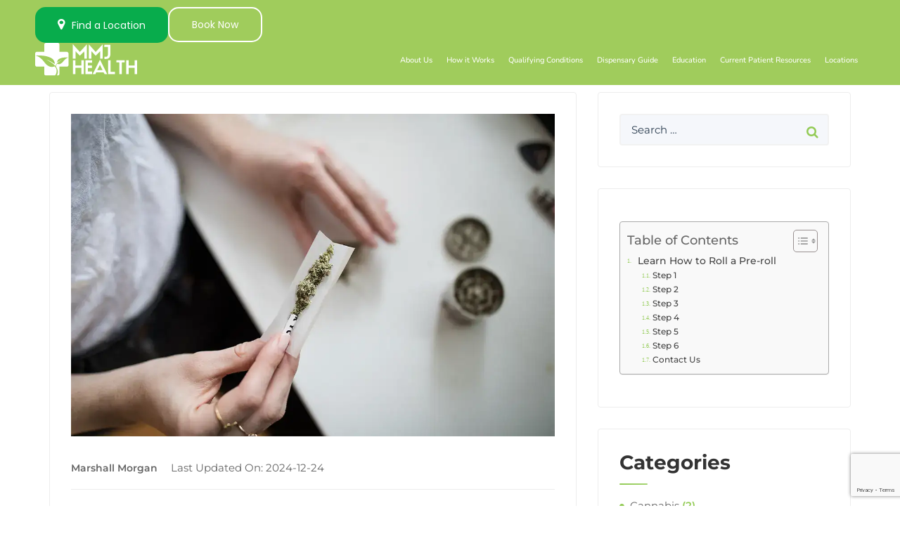

--- FILE ---
content_type: text/html; charset=UTF-8
request_url: https://mmjhealth.com/learn-how-to-roll-a-pre-roll/
body_size: 79652
content:
<!DOCTYPE html>
<html lang="en-US">
<head>
	<meta charset="UTF-8">
	<meta name="viewport" content="width=device-width, initial-scale=1.0, viewport-fit=cover" />		<script>(function(html){html.className = html.className.replace(/\bno-js\b/,'js')})(document.documentElement);</script>
<meta name='robots' content='index, follow, max-image-preview:large, max-snippet:-1, max-video-preview:-1' />
	<style></style>
	
<!-- Google Tag Manager for WordPress by gtm4wp.com -->
<script data-cfasync="false" data-pagespeed-no-defer>
	var gtm4wp_datalayer_name = "dataLayer";
	var dataLayer = dataLayer || [];
</script>
<!-- End Google Tag Manager for WordPress by gtm4wp.com -->
	<!-- This site is optimized with the Yoast SEO Premium plugin v24.9 (Yoast SEO v26.8) - https://yoast.com/product/yoast-seo-premium-wordpress/ -->
	<title>Learn How to Roll a Pre-roll | MMJ Doctor | MMJ Health</title><link rel="preload" data-rocket-preload as="font" href="https://mmjhealth.com/wp-content/cache/fonts/1/google-fonts/fonts/s/montserrat/v31/JTUHjIg1_i6t8kCHKm4532VJOt5-QNFgpCtr6Hw5aXo.woff2" crossorigin><link rel="preload" data-rocket-preload as="font" href="https://mmjhealth.com/wp-content/cache/fonts/1/google-fonts/fonts/s/nunito/v32/XRXV3I6Li01BKofINeaB.woff2" crossorigin><link rel="preload" data-rocket-preload as="font" href="https://mmjhealth.com/wp-content/themes/sofbox/assets/fonts/fontawesome-webfont.woff2?v=4.7.0" crossorigin><link rel="preload" data-rocket-preload as="font" href="https://mmjhealth.com/wp-content/plugins/elementor/assets/lib/eicons/fonts/eicons.woff2?5.36.0" crossorigin><link rel="preload" data-rocket-preload as="font" href="https://mmjhealth.com/wp-content/cache/fonts/1/google-fonts/fonts/s/montserrat/v31/JTUSjIg1_i6t8kCHKm459Wlhyw.woff2" crossorigin><link rel="preload" data-rocket-preload as="font" href="https://mmjhealth.com/wp-content/uploads/elementor/google-fonts/fonts/nunito-xrxv3i6li01bkofineab.woff2" crossorigin><link rel="preload" data-rocket-preload as="font" href="https://mmjhealth.com/wp-content/uploads/elementor/google-fonts/fonts/poppins-pxieyp8kv8jhgfvrjjfecg.woff2" crossorigin><link rel="preload" data-rocket-preload as="font" href="https://mmjhealth.com/wp-content/uploads/elementor/google-fonts/fonts/montserrat-jtuqjig1_i6t8kchkm459wxrys7m.woff2" crossorigin><link rel="preload" data-rocket-preload as="font" href="https://mmjhealth.com/wp-content/uploads/elementor/google-fonts/fonts/montserrat-jtusjig1_i6t8kchkm459wlhyw.woff2" crossorigin><link rel="preload" data-rocket-preload as="font" href="https://mmjhealth.com/wp-content/plugins/elementor/assets/lib/font-awesome/webfonts/fa-solid-900.woff2" crossorigin><link rel="preload" data-rocket-preload as="font" href="https://mmjhealth.com/wp-content/plugins/elementor/assets/lib/font-awesome/webfonts/fa-brands-400.woff2" crossorigin><style id="wpr-usedcss">img:is([sizes=auto i],[sizes^="auto," i]){contain-intrinsic-size:3000px 1500px}:root{--wp-admin-theme-color:#007cba;--wp-admin-theme-color--rgb:0,124,186;--wp-admin-theme-color-darker-10:#006ba1;--wp-admin-theme-color-darker-10--rgb:0,107,161;--wp-admin-theme-color-darker-20:#005a87;--wp-admin-theme-color-darker-20--rgb:0,90,135;--wp-admin-border-width-focus:2px;--wp-block-synced-color:#7a00df;--wp-block-synced-color--rgb:122,0,223;--wp-bound-block-color:var(--wp-block-synced-color)}@media (min-resolution:192dpi){:root{--wp-admin-border-width-focus:1.5px}}:root{--wp--preset--font-size--normal:16px;--wp--preset--font-size--huge:42px}.screen-reader-text{border:0;clip-path:inset(50%);height:1px;margin:-1px;overflow:hidden;padding:0;position:absolute;width:1px;word-wrap:normal!important}.screen-reader-text:focus{background-color:#ddd;clip-path:none;color:#444;display:block;font-size:1em;height:auto;left:5px;line-height:normal;padding:15px 23px 14px;text-decoration:none;top:5px;width:auto;z-index:100000}html :where(.has-border-color){border-style:solid}html :where([style*=border-top-color]){border-top-style:solid}html :where([style*=border-right-color]){border-right-style:solid}html :where([style*=border-bottom-color]){border-bottom-style:solid}html :where([style*=border-left-color]){border-left-style:solid}html :where([style*=border-width]){border-style:solid}html :where([style*=border-top-width]){border-top-style:solid}html :where([style*=border-right-width]){border-right-style:solid}html :where([style*=border-bottom-width]){border-bottom-style:solid}html :where([style*=border-left-width]){border-left-style:solid}html :where(img[class*=wp-image-]){height:auto;max-width:100%}:where(figure){margin:0 0 1em}html :where(.is-position-sticky){--wp-admin--admin-bar--position-offset:var(--wp-admin--admin-bar--height,0px)}@media screen and (max-width:600px){html :where(.is-position-sticky){--wp-admin--admin-bar--position-offset:0px}}.ancr .ancr-container{max-width:1000px;margin:0 auto;display:flex}.ancr .ancr-inner{display:inline-block}.ancr .ancr-inner>*{margin-bottom:1em}.ancr .ancr-inner>:first-child{margin-top:0}.ancr .ancr-inner>:last-child{margin-bottom:0}.ancr .ancr-content{display:flex;flex-direction:column;justify-content:center}.ancr .ancr-content p{color:inherit;font-size:inherit}.ancr .ancr-btn-wrap{display:inline-block;margin:0 0 0 1em;line-height:0;display:flex;flex-direction:row;align-items:center}.wpcf7-form{position:relative}.wpcf7-form .fieldset-cf7mls{padding:0 30px}.wpcf7-form .wpcf7-not-valid{border:1px solid red!important}.fieldset-cf7mls .wpcf7-form-control.wpcf7-cf7mls_preview_step{background-color:#27ae60;border:0;border-radius:3px;color:#fff;cursor:pointer;font-weight:700;margin:10px 5px;padding:13px 5px;min-width:100px;position:relative}.fieldset-cf7mls .wpcf7-form-control.wpcf7-cf7mls_preview_step:hover{opacity:.8}input.wpcf7-form-control.wpcf7-submit{border-radius:3px;padding:13px 29px;font-weight:700}input.wpcf7-form-control.wpcf7-submit:hover{opacity:.8}.cf7mls_reviewing_overlay{position:fixed;left:0;top:0;right:0;bottom:0;background-color:rgba(0,0,0,.8);z-index:100;display:none}form.wpcf7-form.cf7mls_reviewing{position:relative;z-index:999999;background-color:#fff}form.wpcf7-form.cf7mls_reviewing:before{content:'';position:absolute;background:rgba(0,0,0,.8);width:100000px;height:100000px;left:-30000px;top:-30000px;z-index:1}form.wpcf7-form.cf7mls_reviewing>*{position:relative;z-index:3}form.wpcf7-form.cf7mls_reviewing:after{content:'';position:absolute;top:-5px;left:-20px;right:-20px;bottom:-10px;background:#fff;z-index:2}.cf7mls_progress_bar{margin-bottom:10px;margin-top:20px;overflow:hidden;counter-reset:step;position:relative;z-index:1}.cf7mls_progress_bar li{color:#000;text-align:center;list-style-type:none;text-transform:uppercase;font-size:11px;float:left;position:relative;margin:0!important;padding:0!important}.cf7mls_progress_bar li:before{content:counter(step);counter-increment:step;width:25px;line-height:25px;display:block;font-size:14px;color:#fff;background:#27ae60;border-radius:3px;margin:0 auto 5px;text-align:center}.cf7mls_progress_bar li:after{content:'';width:100%;height:2px;background:#eee;position:absolute;left:-50%;top:12px;z-index:-1;transition:.8s ease all;-moz-transition:.8s;-webkit-transition:.8s}.cf7mls_progress_bar li:first-child:after{content:none}.cf7mls_progress_bar li.active:after,.cf7mls_progress_bar li.active:before{background:#27ae60;color:#fff}.fieldset-cf7mls-wrapper{position:relative;padding:0 30px;overflow:hidden;margin:0 -30px}.fieldset-cf7mls-wrapper .fieldset-cf7mls{width:100%;opacity:0;visibility:hidden;-webkit-transition:.8s cubic-bezier(.68, 0, .265, 1);-webkit-transition:.8s cubic-bezier(.68, -.55, .265, 1.55);-moz-transition:.8s cubic-bezier(.68, -.55, .265, 1.55);-o-transition:.8s cubic-bezier(.68, -.55, .265, 1.55);transition:all .8s cubic-bezier(.68, -.55, .265, 1.55);-webkit-transition-timing-function:cubic-bezier(0.680,0,0.265,1);-webkit-transition-timing-function:cubic-bezier(0.680,-0.550,0.265,1.550);-moz-transition-timing-function:cubic-bezier(0.680,-0.550,0.265,1.550);-o-transition-timing-function:cubic-bezier(0.680,-0.550,0.265,1.550);transition-timing-function:cubic-bezier(0.680,-0.550,0.265,1.550)}.fieldset-cf7mls-wrapper .cf7mls_back_fs{position:absolute;left:0;top:15px;transform:translate(-110%,0);-webkit-transform:translate(-110%,0);-moz-transform:translate(-110%,0)}.fieldset-cf7mls-wrapper .cf7mls_current_fs~.fieldset-cf7mls{position:absolute;left:0;top:15px;transform:translate(110%,0);-webkit-transform:translate(110%,0);-moz-transform:translate(110%,0)}.fieldset-cf7mls-wrapper .cf7mls_current_fs{opacity:1;visibility:visible;margin:0}.wpcf7 .screen-reader-response{position:absolute;overflow:hidden;clip:rect(1px,1px,1px,1px);clip-path:inset(50%);height:1px;width:1px;margin:-1px;padding:0;border:0;word-wrap:normal!important}.wpcf7 form .wpcf7-response-output{margin:2em .5em 1em;padding:.2em 1em;border:2px solid #00a0d2}.wpcf7 form.init .wpcf7-response-output,.wpcf7 form.resetting .wpcf7-response-output,.wpcf7 form.submitting .wpcf7-response-output{display:none}.wpcf7 form.sent .wpcf7-response-output{border-color:#46b450}.wpcf7 form.aborted .wpcf7-response-output,.wpcf7 form.failed .wpcf7-response-output{border-color:#dc3232}.wpcf7 form.spam .wpcf7-response-output{border-color:#f56e28}.wpcf7 form.invalid .wpcf7-response-output,.wpcf7 form.payment-required .wpcf7-response-output,.wpcf7 form.unaccepted .wpcf7-response-output{border-color:#ffb900}.wpcf7-form-control-wrap{position:relative}.wpcf7-not-valid-tip{color:#dc3232;font-size:1em;font-weight:400;display:block}.use-floating-validation-tip .wpcf7-not-valid-tip{position:relative;top:-2ex;left:1em;z-index:100;border:1px solid #dc3232;background:#fff;padding:.2em .8em;width:24em}.wpcf7-spinner{visibility:hidden;display:inline-block;background-color:#23282d;opacity:.75;width:24px;height:24px;border:none;border-radius:100%;padding:0;margin:0 24px;position:relative}form.submitting .wpcf7-spinner{visibility:visible}.wpcf7-spinner::before{content:'';position:absolute;background-color:#fbfbfc;top:4px;left:4px;width:6px;height:6px;border:none;border-radius:100%;transform-origin:8px 8px;animation-name:spin;animation-duration:1s;animation-timing-function:linear;animation-iteration-count:infinite}@media (prefers-reduced-motion:reduce){.wpcf7-spinner::before{animation-name:blink;animation-duration:2s}}@keyframes blink{from{opacity:0}50%{opacity:1}to{opacity:0}}.wpcf7 [inert]{opacity:.5}.wpcf7 input[type=file]{cursor:pointer}.wpcf7 input[type=file]:disabled{cursor:default}.wpcf7 .wpcf7-submit:disabled{cursor:not-allowed}.wpcf7 input[type=email],.wpcf7 input[type=tel],.wpcf7 input[type=url]{direction:ltr}.popup-template .modal{opacity:0;transition:all .25s ease}.popup-template .modal.is-open{opacity:1;transition:all .25s ease}:root{--tec-grid-gutter:48px;--tec-grid-gutter-negative:calc(var(--tec-grid-gutter)*-1);--tec-grid-gutter-half:calc(var(--tec-grid-gutter)/2);--tec-grid-gutter-half-negative:calc(var(--tec-grid-gutter-half)*-1);--tec-grid-gutter-small:42px;--tec-grid-gutter-small-negative:calc(var(--tec-grid-gutter-small)*-1);--tec-grid-gutter-small-half:calc(var(--tec-grid-gutter-small)/2);--tec-grid-gutter-small-half-negative:calc(var(--tec-grid-gutter-small-half)*-1);--tec-grid-gutter-page:42px;--tec-grid-gutter-page-small:19.5px;--tec-grid-width-default:1176px;--tec-grid-width-min:320px;--tec-grid-width:calc(var(--tec-grid-width-default) + var(--tec-grid-gutter-page)*2);--tec-grid-width-1-of-2:50%;--tec-grid-width-1-of-3:33.333%;--tec-grid-width-1-of-4:25%;--tec-grid-width-1-of-5:20%;--tec-grid-width-1-of-7:14.285%;--tec-grid-width-1-of-8:12.5%;--tec-grid-width-1-of-9:11.111%;--tec-spacer-0:4px;--tec-spacer-1:8px;--tec-spacer-2:12px;--tec-spacer-3:16px;--tec-spacer-4:20px;--tec-spacer-5:24px;--tec-spacer-6:28px;--tec-spacer-7:32px;--tec-spacer-8:40px;--tec-spacer-9:48px;--tec-spacer-10:56px;--tec-spacer-11:64px;--tec-spacer-12:80px;--tec-spacer-13:96px;--tec-spacer-14:160px;--tec-z-index-spinner-container:100;--tec-z-index-views-selector:30;--tec-z-index-dropdown:30;--tec-z-index-events-bar-button:20;--tec-z-index-search:10;--tec-z-index-filters:9;--tec-z-index-scroller:7;--tec-z-index-week-event-hover:5;--tec-z-index-map-event-hover:5;--tec-z-index-map-event-hover-actions:6;--tec-z-index-multiday-event:5;--tec-z-index-multiday-event-bar:2;--tec-color-text-primary:#141827;--tec-color-text-primary-light:rgba(20, 24, 39, .62);--tec-color-text-secondary:#5d5d5d;--tec-color-text-disabled:#d5d5d5;--tec-color-text-events-title:var(--tec-color-text-primary);--tec-color-text-event-title:var(--tec-color-text-events-title);--tec-color-text-event-date:var(--tec-color-text-primary);--tec-color-text-secondary-event-date:var(--tec-color-text-secondary);--tec-color-icon-primary:#5d5d5d;--tec-color-icon-primary-alt:#757575;--tec-color-icon-secondary:#bababa;--tec-color-icon-active:#141827;--tec-color-icon-disabled:#d5d5d5;--tec-color-icon-focus:#334aff;--tec-color-icon-error:#da394d;--tec-color-event-icon:#141827;--tec-color-event-icon-hover:#334aff;--tec-color-accent-primary:#334aff;--tec-color-accent-primary-hover:rgba(51, 74, 255, .8);--tec-color-accent-primary-active:rgba(51, 74, 255, .9);--tec-color-accent-primary-background:rgba(51, 74, 255, .07);--tec-color-accent-secondary:#141827;--tec-color-accent-secondary-hover:rgba(20, 24, 39, .8);--tec-color-accent-secondary-active:rgba(20, 24, 39, .9);--tec-color-accent-secondary-background:rgba(20, 24, 39, .07);--tec-color-button-primary:var(--tec-color-accent-primary);--tec-color-button-primary-hover:var(--tec-color-accent-primary-hover);--tec-color-button-primary-active:var(--tec-color-accent-primary-active);--tec-color-button-primary-background:var(--tec-color-accent-primary-background);--tec-color-button-secondary:var(--tec-color-accent-secondary);--tec-color-button-secondary-hover:var(--tec-color-accent-secondary-hover);--tec-color-button-secondary-active:var(--tec-color-accent-secondary-active);--tec-color-button-secondary-background:var(--tec-color-accent-secondary-background);--tec-color-link-primary:var(--tec-color-text-primary);--tec-color-link-accent:var(--tec-color-accent-primary);--tec-color-link-accent-hover:rgba(51, 74, 255, .8);--tec-color-border-default:#d5d5d5;--tec-color-border-secondary:#e4e4e4;--tec-color-border-tertiary:#7d7d7d;--tec-color-border-hover:#5d5d5d;--tec-color-border-active:#141827;--tec-color-background:#fff;--tec-color-background-events:transparent;--tec-color-background-transparent:hsla(0,0%,100%,.6);--tec-color-background-secondary:#f7f6f6;--tec-color-background-messages:rgba(20, 24, 39, .07);--tec-color-background-secondary-hover:#f0eeee;--tec-color-background-error:rgba(218, 57, 77, .08);--tec-color-box-shadow:rgba(0, 0, 0, .14);--tec-color-box-shadow-secondary:rgba(0, 0, 0, .1);--tec-color-scroll-track:rgba(0, 0, 0, .25);--tec-color-scroll-bar:rgba(0, 0, 0, .5);--tec-color-background-primary-multiday:rgba(51, 74, 255, .24);--tec-color-background-primary-multiday-hover:rgba(51, 74, 255, .34);--tec-color-background-secondary-multiday:rgba(20, 24, 39, .24);--tec-color-background-secondary-multiday-hover:rgba(20, 24, 39, .34);--tec-color-accent-primary-week-event:rgba(51, 74, 255, .1);--tec-color-accent-primary-week-event-hover:rgba(51, 74, 255, .2);--tec-color-accent-primary-week-event-featured:rgba(51, 74, 255, .04);--tec-color-accent-primary-week-event-featured-hover:rgba(51, 74, 255, .14);--tec-color-background-secondary-datepicker:var(--tec-color-background-secondary);--tec-color-accent-primary-background-datepicker:var(--tec-color-accent-primary-background);--tec-border-radius-default:4px;--tec-border-width-week-event:2px;--tec-box-shadow-default:0 2px 5px 0 var(--tec-color-box-shadow);--tec-box-shadow-tooltip:0 2px 12px 0 var(--tec-color-box-shadow);--tec-box-shadow-card:0 1px 6px 2px var(--tec-color-box-shadow);--tec-box-shadow-multiday:16px 6px 6px -2px var(--tec-color-box-shadow-secondary);--tec-form-color-background:var(--tec-color-background);--tec-form-color-border-default:var(--tec-color-text-primary);--tec-form-color-border-active:var(--tec-color-accent-secondary);--tec-form-color-border-secondary:var(--tec-color-border-tertiary);--tec-form-color-accent-primary:var(--tec-color-accent-primary);--tec-form-box-shadow-default:var(--tec-box-shadow-default);--tec-opacity-background:0.07;--tec-opacity-select-highlighted:0.3;--tec-opacity-icon-hover:0.8;--tec-opacity-icon-active:0.9;--tec-opacity-default:1;--tec-transition:all 0.2s ease;--tec-transition-background-color:background-color 0.2s ease;--tec-transition-color-border-color:color 0.2s ease,border-color 0.2s ease;--tec-transition-transform:transform 0.2s ease;--tec-transition-border-color:border-color 0.2s ease;--tec-transition-color:color 0.2s ease;--tec-transition-opacity:opacity 0.2s ease;--tec-font-family-sans-serif:"Helvetica Neue",Helvetica,-apple-system,BlinkMacSystemFont,Roboto,Arial,sans-serif;--tec-font-weight-regular:400;--tec-font-weight-bold:700;--tec-font-size-0:11px;--tec-font-size-1:12px;--tec-font-size-2:14px;--tec-font-size-3:16px;--tec-font-size-4:18px;--tec-font-size-5:20px;--tec-font-size-6:22px;--tec-font-size-7:24px;--tec-font-size-8:28px;--tec-font-size-9:32px;--tec-font-size-10:42px;--tec-line-height-0:1.38;--tec-line-height-1:1.42;--tec-line-height-2:1.5;--tec-line-height-3:1.62}#ez-toc-container{background:#f9f9f9;border:1px solid #aaa;border-radius:4px;-webkit-box-shadow:0 1px 1px rgba(0,0,0,.05);box-shadow:0 1px 1px rgba(0,0,0,.05);display:table;margin-bottom:1em;padding:10px 20px 10px 10px;position:relative;width:auto}div.ez-toc-widget-container{padding:0;position:relative}div.ez-toc-widget-container ul{display:block}div.ez-toc-widget-container li{border:none;padding:0}div.ez-toc-widget-container ul.ez-toc-list{padding:10px}#ez-toc-container ul ul{margin-left:1.5em}#ez-toc-container li,#ez-toc-container ul{padding:0}#ez-toc-container li,#ez-toc-container ul,#ez-toc-container ul li,div.ez-toc-widget-container,div.ez-toc-widget-container li{background:0 0;list-style:none;line-height:1.6;margin:0;overflow:hidden;z-index:1}#ez-toc-container .ez-toc-title{text-align:left;line-height:1.45;margin:0;padding:0}.ez-toc-title-container{display:table;width:100%}.ez-toc-title,.ez-toc-title-toggle{display:inline;text-align:left;vertical-align:middle}.ez-toc-btn{display:inline-block;font-weight:400}#ez-toc-container div.ez-toc-title-container+ul.ez-toc-list{margin-top:1em}#ez-toc-container a{color:#444;box-shadow:none;text-decoration:none;text-shadow:none;display:inline-flex;align-items:stretch;flex-wrap:nowrap}#ez-toc-container a:visited{color:#9f9f9f}#ez-toc-container a:hover{text-decoration:underline}#ez-toc-container a.ez-toc-toggle{display:flex;align-items:center}.ez-toc-widget-container ul.ez-toc-list li::before{content:' ';position:absolute;left:0;right:0;height:30px;line-height:30px;z-index:-1}.ez-toc-widget-container ul.ez-toc-list li.active{background-color:#ededed}.ez-toc-widget-container li.active>a{font-weight:900}.ez-toc-btn{padding:6px 12px;margin-bottom:0;font-size:14px;line-height:1.428571429;text-align:center;white-space:nowrap;vertical-align:middle;cursor:pointer;background-image:none;border:1px solid transparent;border-radius:4px;-webkit-user-select:none;-moz-user-select:none;-ms-user-select:none;-o-user-select:none;user-select:none}.ez-toc-btn:focus{outline:#333 dotted thin;outline:-webkit-focus-ring-color auto 5px;outline-offset:-2px}.ez-toc-btn:focus,.ez-toc-btn:hover{color:#333;text-decoration:none}.ez-toc-btn.active,.ez-toc-btn:active{background-image:none;outline:0;-webkit-box-shadow:inset 0 3px 5px rgba(0,0,0,.125);box-shadow:inset 0 3px 5px rgba(0,0,0,.125)}.ez-toc-btn-default{color:#333;background-color:#fff;-webkit-box-shadow:inset 0 1px 0 rgba(255,255,255,.15),0 1px 1px rgba(0,0,0,.075);box-shadow:inset 0 1px 0 rgba(255,255,255,.15),0 1px 1px rgba(0,0,0,.075);text-shadow:0 1px 0 #fff;background-image:-webkit-gradient(linear,left 0,left 100%,from(#fff),to(#e0e0e0));background-image:-webkit-linear-gradient(top,#fff 0,#e0e0e0 100%);background-image:-moz-linear-gradient(top,#fff 0,#e0e0e0 100%);background-image:linear-gradient(to bottom,#fff 0,#e0e0e0 100%);background-repeat:repeat-x;border-color:#ccc}.ez-toc-btn-default.active,.ez-toc-btn-default:active,.ez-toc-btn-default:focus,.ez-toc-btn-default:hover{color:#333;background-color:#ebebeb;border-color:#adadad}.ez-toc-btn-default.active,.ez-toc-btn-default:active{background-image:none;background-color:#e0e0e0;border-color:#dbdbdb}.ez-toc-btn-xs{padding:5px 10px;font-size:12px;line-height:1.5;border-radius:3px}.ez-toc-btn-xs{padding:1px 5px}.ez-toc-btn-default:active{-webkit-box-shadow:inset 0 3px 5px rgba(0,0,0,.125);box-shadow:inset 0 3px 5px rgba(0,0,0,.125)}.btn.active,.ez-toc-btn:active{background-image:none}.ez-toc-btn-default:focus,.ez-toc-btn-default:hover{background-color:#e0e0e0;background-position:0 -15px}.ez-toc-pull-right{float:right!important;margin-left:10px}#ez-toc-container input,.ez-toc-toggle #item{position:absolute;left:-999em}#ez-toc-container input[type=checkbox]:checked+nav,#ez-toc-widget-container input[type=checkbox]:checked+nav{opacity:0;max-height:0;border:none;display:none}#ez-toc-container .ez-toc-js-icon-con,#ez-toc-container label{position:relative;cursor:pointer;display:initial}#ez-toc-container .ez-toc-js-icon-con,#ez-toc-container .ez-toc-toggle label{float:right;position:relative;font-size:16px;padding:0;border:1px solid #999191;border-radius:5px;cursor:pointer;left:10px;width:35px}div#ez-toc-container .ez-toc-title{display:initial}#ez-toc-container a.ez-toc-toggle{color:#444;background:inherit;border:inherit}#ez-toc-container .eztoc-toggle-hide-by-default,.eztoc-hide{display:none}.ez-toc-widget-container ul li a{padding-left:10px;display:inline-flex;align-items:stretch;flex-wrap:nowrap}.ez-toc-widget-container ul.ez-toc-list li{height:auto!important}.ez-toc-icon-toggle-span{display:flex;align-items:center;width:35px;height:30px;justify-content:center;direction:ltr}div#ez-toc-container .ez-toc-title{font-size:120%}div#ez-toc-container .ez-toc-title{font-weight:500}div#ez-toc-container ul li,div#ez-toc-container ul li a{font-size:95%}div#ez-toc-container ul li,div#ez-toc-container ul li a{font-weight:500}div#ez-toc-container nav ul ul li{font-size:90%}.ez-toc-container-direction{direction:ltr}.ez-toc-counter ul{counter-reset:item}.ez-toc-counter nav ul li a::before{content:counters(item, '.', decimal) '. ';display:inline-block;counter-increment:item;flex-grow:0;flex-shrink:0;margin-right:.2em;float:left}.ez-toc-widget-container ul{counter-reset:item}.ez-toc-widget-container nav ul li a::before{content:counters(item, '.', decimal) '. ';display:inline-block;counter-increment:item;flex-grow:0;flex-shrink:0;margin-right:.2em;float:left}#news-signup_close{position:absolute;left:100%;margin:7px 0 0 -30px;width:20px;height:20px;color:#fff;opacity:.3;cursor:pointer}#news-signup_close::before{content:"×";font:400 26px/1em 'Roboto Slab',serif}#news-signup_close:hover{opacity:.8}@font-face{font-family:Montserrat;font-style:normal;font-weight:400;font-display:swap;src:url(https://mmjhealth.com/wp-content/cache/fonts/1/google-fonts/fonts/s/montserrat/v31/JTUHjIg1_i6t8kCHKm4532VJOt5-QNFgpCtr6Hw5aXo.woff2) format('woff2');unicode-range:U+0000-00FF,U+0131,U+0152-0153,U+02BB-02BC,U+02C6,U+02DA,U+02DC,U+0304,U+0308,U+0329,U+2000-206F,U+20AC,U+2122,U+2191,U+2193,U+2212,U+2215,U+FEFF,U+FFFD}@font-face{font-display:swap;font-family:Nunito;font-style:normal;font-weight:300;src:url(https://mmjhealth.com/wp-content/cache/fonts/1/google-fonts/fonts/s/nunito/v32/XRXV3I6Li01BKofINeaB.woff2) format('woff2');unicode-range:U+0000-00FF,U+0131,U+0152-0153,U+02BB-02BC,U+02C6,U+02DA,U+02DC,U+0304,U+0308,U+0329,U+2000-206F,U+20AC,U+2122,U+2191,U+2193,U+2212,U+2215,U+FEFF,U+FFFD}@font-face{font-display:swap;font-family:Nunito;font-style:normal;font-weight:400;src:url(https://mmjhealth.com/wp-content/cache/fonts/1/google-fonts/fonts/s/nunito/v32/XRXV3I6Li01BKofINeaB.woff2) format('woff2');unicode-range:U+0000-00FF,U+0131,U+0152-0153,U+02BB-02BC,U+02C6,U+02DA,U+02DC,U+0304,U+0308,U+0329,U+2000-206F,U+20AC,U+2122,U+2191,U+2193,U+2212,U+2215,U+FEFF,U+FFFD}@font-face{font-display:swap;font-family:Nunito;font-style:normal;font-weight:600;src:url(https://mmjhealth.com/wp-content/cache/fonts/1/google-fonts/fonts/s/nunito/v32/XRXV3I6Li01BKofINeaB.woff2) format('woff2');unicode-range:U+0000-00FF,U+0131,U+0152-0153,U+02BB-02BC,U+02C6,U+02DA,U+02DC,U+0304,U+0308,U+0329,U+2000-206F,U+20AC,U+2122,U+2191,U+2193,U+2212,U+2215,U+FEFF,U+FFFD}@font-face{font-display:swap;font-family:Nunito;font-style:normal;font-weight:700;src:url(https://mmjhealth.com/wp-content/cache/fonts/1/google-fonts/fonts/s/nunito/v32/XRXV3I6Li01BKofINeaB.woff2) format('woff2');unicode-range:U+0000-00FF,U+0131,U+0152-0153,U+02BB-02BC,U+02C6,U+02DA,U+02DC,U+0304,U+0308,U+0329,U+2000-206F,U+20AC,U+2122,U+2191,U+2193,U+2212,U+2215,U+FEFF,U+FFFD}@font-face{font-display:swap;font-family:Nunito;font-style:normal;font-weight:800;src:url(https://mmjhealth.com/wp-content/cache/fonts/1/google-fonts/fonts/s/nunito/v32/XRXV3I6Li01BKofINeaB.woff2) format('woff2');unicode-range:U+0000-00FF,U+0131,U+0152-0153,U+02BB-02BC,U+02C6,U+02DA,U+02DC,U+0304,U+0308,U+0329,U+2000-206F,U+20AC,U+2122,U+2191,U+2193,U+2212,U+2215,U+FEFF,U+FFFD}@font-face{font-display:swap;font-family:Nunito;font-style:normal;font-weight:900;src:url(https://mmjhealth.com/wp-content/cache/fonts/1/google-fonts/fonts/s/nunito/v32/XRXV3I6Li01BKofINeaB.woff2) format('woff2');unicode-range:U+0000-00FF,U+0131,U+0152-0153,U+02BB-02BC,U+02C6,U+02DA,U+02DC,U+0304,U+0308,U+0329,U+2000-206F,U+20AC,U+2122,U+2191,U+2193,U+2212,U+2215,U+FEFF,U+FFFD}:root{--blue:#007bff;--indigo:#6610f2;--purple:#6f42c1;--pink:#e83e8c;--red:#dc3545;--orange:#fd7e14;--yellow:#ffc107;--green:#28a745;--teal:#20c997;--cyan:#17a2b8;--white:#fff;--gray:#6c757d;--gray-dark:#343a40;--primary:#007bff;--secondary:#6c757d;--success:#28a745;--info:#17a2b8;--warning:#ffc107;--danger:#dc3545;--light:#f8f9fa;--dark:#343a40;--breakpoint-xs:0;--breakpoint-sm:576px;--breakpoint-md:768px;--breakpoint-lg:992px;--breakpoint-xl:1200px;--font-family-sans-serif:-apple-system,BlinkMacSystemFont,"Segoe UI",Roboto,"Helvetica Neue",Arial,sans-serif,"Apple Color Emoji","Segoe UI Emoji","Segoe UI Symbol";--font-family-monospace:SFMono-Regular,Menlo,Monaco,Consolas,"Liberation Mono","Courier New",monospace}*,::after,::before{box-sizing:border-box}html{font-family:sans-serif;line-height:1.15;-webkit-text-size-adjust:100%;-ms-text-size-adjust:100%;-ms-overflow-style:scrollbar;-webkit-tap-highlight-color:transparent}@-ms-viewport{width:device-width}article,aside,figcaption,figure,footer,header,hgroup,main,nav,section{display:block}body{margin:0;font-family:-apple-system,BlinkMacSystemFont,"Segoe UI",Roboto,"Helvetica Neue",Arial,sans-serif,"Apple Color Emoji","Segoe UI Emoji","Segoe UI Symbol";font-size:1rem;font-weight:400;line-height:1.5;color:#212529;text-align:left;background-color:#fff}[tabindex="-1"]:focus{outline:0!important}hr{box-sizing:content-box;height:0;overflow:visible}h1,h2,h3,h4,h5,h6{margin-top:0;margin-bottom:.5rem}p{margin-top:0;margin-bottom:1rem}abbr[data-original-title],abbr[title]{text-decoration:underline;-webkit-text-decoration:underline dotted;text-decoration:underline dotted;cursor:help;border-bottom:0}address{margin-bottom:1rem;font-style:normal;line-height:inherit}dl,ol,ul{margin-top:0;margin-bottom:1rem}ol ol,ol ul,ul ol,ul ul{margin-bottom:0}dt{font-weight:700}dd{margin-bottom:.5rem;margin-left:0}blockquote{margin:0 0 1rem}dfn{font-style:italic}strong{font-weight:bolder}small{font-size:80%}sub,sup{position:relative;font-size:75%;line-height:0;vertical-align:baseline}sub{bottom:-.25em}sup{top:-.5em}a{color:#007bff;text-decoration:none;background-color:transparent;-webkit-text-decoration-skip:objects}a:hover{color:#0056b3;text-decoration:underline}a:not([href]):not([tabindex]){color:inherit;text-decoration:none}a:not([href]):not([tabindex]):focus,a:not([href]):not([tabindex]):hover{color:inherit;text-decoration:none}a:not([href]):not([tabindex]):focus{outline:0}code,kbd,pre,samp{font-family:SFMono-Regular,Menlo,Monaco,Consolas,"Liberation Mono","Courier New",monospace;font-size:1em}pre{margin-top:0;margin-bottom:1rem;overflow:auto;-ms-overflow-style:scrollbar}figure{margin:0 0 1rem}img{vertical-align:middle;border-style:none}svg:not(:root){overflow:hidden}table{border-collapse:collapse}caption{padding-top:.75rem;padding-bottom:.75rem;color:#6c757d;text-align:left;caption-side:bottom}th{text-align:inherit}label{display:inline-block;margin-bottom:.5rem}button{border-radius:0}button:focus{outline:dotted 1px;outline:-webkit-focus-ring-color auto 5px}button,input,optgroup,select,textarea{margin:0;font-family:inherit;font-size:inherit;line-height:inherit}button,input{overflow:visible}button,select{text-transform:none}[type=reset],[type=submit],button,html [type=button]{-webkit-appearance:button}[type=button]::-moz-focus-inner,[type=reset]::-moz-focus-inner,[type=submit]::-moz-focus-inner,button::-moz-focus-inner{padding:0;border-style:none}input[type=checkbox],input[type=radio]{box-sizing:border-box;padding:0}input[type=date],input[type=datetime-local],input[type=month],input[type=time]{-webkit-appearance:listbox}textarea{overflow:auto;resize:vertical}fieldset{min-width:0;padding:0;margin:0;border:0}legend{display:block;width:100%;max-width:100%;padding:0;margin-bottom:.5rem;font-size:1.5rem;line-height:inherit;color:inherit;white-space:normal}progress{vertical-align:baseline}[type=number]::-webkit-inner-spin-button,[type=number]::-webkit-outer-spin-button{height:auto}[type=search]{outline-offset:-2px;-webkit-appearance:none}[type=search]::-webkit-search-cancel-button,[type=search]::-webkit-search-decoration{-webkit-appearance:none}::-webkit-file-upload-button{font:inherit;-webkit-appearance:button}output{display:inline-block}summary{display:list-item;cursor:pointer}template{display:none}[hidden]{display:none!important}.h1,.h2,.h3,.h4,.h5,.h6,h1,h2,h3,h4,h5,h6{margin-bottom:.5rem;font-family:inherit;font-weight:500;line-height:1.2;color:inherit}.h1,h1{font-size:2.5rem}.h2,h2{font-size:2rem}.h3,h3{font-size:1.75rem}.h4,h4{font-size:1.5rem}.h5,h5{font-size:1.25rem}.h6,h6{font-size:1rem}hr{margin-top:1rem;margin-bottom:1rem;border:0;border-top:1px solid rgba(0,0,0,.1)}.small,small{font-size:80%;font-weight:400}.mark,mark{padding:.2em;background-color:#fcf8e3}.list-inline{padding-left:0;list-style:none}.list-inline-item{display:inline-block}.list-inline-item:not(:last-child){margin-right:.5rem}.blockquote{margin-bottom:1rem;font-size:1.25rem}.figure{display:inline-block}code{font-size:87.5%;color:#e83e8c;word-break:break-word}a>code{color:inherit}kbd{padding:.2rem .4rem;font-size:87.5%;color:#fff;background-color:#212529;border-radius:.2rem}kbd kbd{padding:0;font-size:100%;font-weight:700}pre{display:block;font-size:87.5%;color:#212529}pre code{font-size:inherit;color:inherit;word-break:normal}.container{width:100%;padding-right:15px;padding-left:15px;margin-right:auto;margin-left:auto}@media (min-width:576px){.container{max-width:540px}}@media (min-width:768px){.container{max-width:720px}}@media (min-width:992px){.container{max-width:960px}}@media (min-width:1200px){.container{max-width:1140px}}.row{display:-ms-flexbox;display:flex;-ms-flex-wrap:wrap;flex-wrap:wrap;margin-right:-15px;margin-left:-15px}.col,.col-md-4,.col-md-8,.col-sm-12{position:relative;width:100%;min-height:1px;padding-right:15px;padding-left:15px}.col{-ms-flex-preferred-size:0;flex-basis:0;-ms-flex-positive:1;flex-grow:1;max-width:100%}@media (min-width:576px){.col-sm-12{-ms-flex:0 0 100%;flex:0 0 100%;max-width:100%}}@media (min-width:768px){.col-md-4{-ms-flex:0 0 33.333333%;flex:0 0 33.333333%;max-width:33.333333%}.col-md-8{-ms-flex:0 0 66.666667%;flex:0 0 66.666667%;max-width:66.666667%}}.table{width:100%;max-width:100%;margin-bottom:1rem;background-color:transparent}.table td,.table th{padding:.75rem;vertical-align:top;border-top:1px solid #dee2e6}.table thead th{vertical-align:bottom;border-bottom:2px solid #dee2e6}.table tbody+tbody{border-top:2px solid #dee2e6}.table .table{background-color:#fff}.form-group{margin-bottom:1rem}.btn{display:inline-block;font-weight:400;text-align:center;white-space:nowrap;vertical-align:middle;-webkit-user-select:none;-moz-user-select:none;-ms-user-select:none;user-select:none;border:1px solid transparent;padding:.375rem .75rem;font-size:1rem;line-height:1.5;border-radius:.25rem;transition:color .15s ease-in-out,background-color .15s ease-in-out,border-color .15s ease-in-out,box-shadow .15s ease-in-out}@media screen and (prefers-reduced-motion:reduce){.btn{transition:none}}.btn:focus,.btn:hover{text-decoration:none}.btn.focus,.btn:focus{outline:0;box-shadow:0 0 0 .2rem rgba(0,123,255,.25)}.btn.disabled,.btn:disabled{opacity:.65}.btn:not(:disabled):not(.disabled){cursor:pointer}.btn:not(:disabled):not(.disabled).active,.btn:not(:disabled):not(.disabled):active{background-image:none}a.btn.disabled,fieldset:disabled a.btn{pointer-events:none}.btn-success{color:#fff;background-color:#28a745;border-color:#28a745}.btn-success:hover{color:#fff;background-color:#218838;border-color:#1e7e34}.btn-success.focus,.btn-success:focus{box-shadow:0 0 0 .2rem rgba(40,167,69,.5)}.btn-success.disabled,.btn-success:disabled{color:#fff;background-color:#28a745;border-color:#28a745}.btn-success:not(:disabled):not(.disabled).active,.btn-success:not(:disabled):not(.disabled):active,.show>.btn-success.dropdown-toggle{color:#fff;background-color:#1e7e34;border-color:#1c7430}.btn-success:not(:disabled):not(.disabled).active:focus,.btn-success:not(:disabled):not(.disabled):active:focus,.show>.btn-success.dropdown-toggle:focus{box-shadow:0 0 0 .2rem rgba(40,167,69,.5)}.fade{transition:opacity .15s linear}@media screen and (prefers-reduced-motion:reduce){.fade{transition:none}}.fade:not(.show){opacity:0}.collapse:not(.show){display:none!important}.collapsing{position:relative;height:0;overflow:hidden;transition:height .35s ease}.dropdown,.dropleft,.dropright,.dropup{position:relative}.dropdown-toggle::after{display:inline-block;width:0;height:0;margin-left:.255em;vertical-align:.255em;content:"";border-top:.3em solid;border-right:.3em solid transparent;border-bottom:0;border-left:.3em solid transparent}.dropdown-toggle:empty::after{margin-left:0}.dropdown-menu{position:absolute;top:100%;left:0;z-index:1000;display:none;float:left;min-width:10rem;padding:.5rem 0;margin:.125rem 0 0;font-size:1rem;color:#212529;text-align:left;list-style:none;background-color:#fff;background-clip:padding-box;border:1px solid rgba(0,0,0,.15);border-radius:.25rem}.dropdown-menu-right{right:0;left:auto}.dropup .dropdown-menu{top:auto;bottom:100%;margin-top:0;margin-bottom:.125rem}.dropup .dropdown-toggle::after{display:inline-block;width:0;height:0;margin-left:.255em;vertical-align:.255em;content:"";border-top:0;border-right:.3em solid transparent;border-bottom:.3em solid;border-left:.3em solid transparent}.dropup .dropdown-toggle:empty::after{margin-left:0}.dropright .dropdown-menu{top:0;right:auto;left:100%;margin-top:0;margin-left:.125rem}.dropright .dropdown-toggle::after{display:inline-block;width:0;height:0;margin-left:.255em;vertical-align:.255em;content:"";border-top:.3em solid transparent;border-right:0;border-bottom:.3em solid transparent;border-left:.3em solid}.dropright .dropdown-toggle:empty::after{margin-left:0}.dropright .dropdown-toggle::after{vertical-align:0}.dropleft .dropdown-menu{top:0;right:100%;left:auto;margin-top:0;margin-right:.125rem}.dropleft .dropdown-toggle::after{display:inline-block;width:0;height:0;margin-left:.255em;vertical-align:.255em;content:""}.dropleft .dropdown-toggle::after{display:none}.dropleft .dropdown-toggle::before{display:inline-block;width:0;height:0;margin-right:.255em;vertical-align:.255em;content:"";border-top:.3em solid transparent;border-right:.3em solid;border-bottom:.3em solid transparent}.dropleft .dropdown-toggle:empty::after{margin-left:0}.dropleft .dropdown-toggle::before{vertical-align:0}.dropdown-menu[x-placement^=bottom],.dropdown-menu[x-placement^=left],.dropdown-menu[x-placement^=right],.dropdown-menu[x-placement^=top]{right:auto;bottom:auto}.dropdown-item{display:block;width:100%;padding:.25rem 1.5rem;clear:both;font-weight:400;color:#212529;text-align:inherit;white-space:nowrap;background-color:transparent;border:0}.dropdown-item:focus,.dropdown-item:hover{color:#16181b;text-decoration:none;background-color:#f8f9fa}.dropdown-item.active,.dropdown-item:active{color:#fff;text-decoration:none;background-color:#007bff}.dropdown-item.disabled,.dropdown-item:disabled{color:#6c757d;background-color:transparent}.dropdown-menu.show{display:block}.nav{display:-ms-flexbox;display:flex;-ms-flex-wrap:wrap;flex-wrap:wrap;padding-left:0;margin-bottom:0;list-style:none}.nav-link{display:block;padding:.5rem 1rem}.nav-link:focus,.nav-link:hover{text-decoration:none}.nav-link.disabled{color:#6c757d}.navbar{position:relative;display:-ms-flexbox;display:flex;-ms-flex-wrap:wrap;flex-wrap:wrap;-ms-flex-align:center;align-items:center;-ms-flex-pack:justify;justify-content:space-between;padding:.5rem 1rem}.navbar>.container{display:-ms-flexbox;display:flex;-ms-flex-wrap:wrap;flex-wrap:wrap;-ms-flex-align:center;align-items:center;-ms-flex-pack:justify;justify-content:space-between}.navbar-nav{display:-ms-flexbox;display:flex;-ms-flex-direction:column;flex-direction:column;padding-left:0;margin-bottom:0;list-style:none}.navbar-nav .nav-link{padding-right:0;padding-left:0}.navbar-nav .dropdown-menu{position:static;float:none}.navbar-collapse{-ms-flex-preferred-size:100%;flex-basis:100%;-ms-flex-positive:1;flex-grow:1;-ms-flex-align:center;align-items:center}.navbar-toggler{padding:.25rem .75rem;font-size:1.25rem;line-height:1;background-color:transparent;border:1px solid transparent;border-radius:.25rem}.navbar-toggler:focus,.navbar-toggler:hover{text-decoration:none}.navbar-toggler:not(:disabled):not(.disabled){cursor:pointer}.breadcrumb{display:-ms-flexbox;display:flex;-ms-flex-wrap:wrap;flex-wrap:wrap;padding:.75rem 1rem;margin-bottom:1rem;list-style:none;background-color:#e9ecef;border-radius:.25rem}.pagination{display:-ms-flexbox;display:flex;padding-left:0;list-style:none;border-radius:.25rem}.alert{position:relative;padding:.75rem 1.25rem;margin-bottom:1rem;border:1px solid transparent;border-radius:.25rem}.progress{display:-ms-flexbox;display:flex;height:1rem;overflow:hidden;font-size:.75rem;background-color:#e9ecef;border-radius:.25rem}.media{display:-ms-flexbox;display:flex;-ms-flex-align:start;align-items:flex-start}.list-group{display:-ms-flexbox;display:flex;-ms-flex-direction:column;flex-direction:column;padding-left:0;margin-bottom:0}.list-group-item{position:relative;display:block;padding:.75rem 1.25rem;margin-bottom:-1px;background-color:#fff;border:1px solid rgba(0,0,0,.125)}.list-group-item:first-child{border-top-left-radius:.25rem;border-top-right-radius:.25rem}.list-group-item:last-child{margin-bottom:0;border-bottom-right-radius:.25rem;border-bottom-left-radius:.25rem}.list-group-item:focus,.list-group-item:hover{z-index:1;text-decoration:none}.list-group-item.disabled,.list-group-item:disabled{color:#6c757d;background-color:#fff}.list-group-item.active{z-index:2;color:#fff;background-color:#007bff;border-color:#007bff}.close{float:right;font-size:1.5rem;font-weight:700;line-height:1;color:#000;text-shadow:0 1px 0 #fff;opacity:.5}.close:focus,.close:hover{color:#000;text-decoration:none;opacity:.75}.close:not(:disabled):not(.disabled){cursor:pointer}button.close{padding:0;background-color:transparent;border:0;-webkit-appearance:none}.modal-open{overflow:hidden}.modal{position:fixed;top:0;right:0;bottom:0;left:0;z-index:1050;display:none;overflow:hidden;outline:0}.modal-open .modal{overflow-x:hidden;overflow-y:auto}.modal-dialog{position:relative;width:auto;margin:.5rem;pointer-events:none}.modal.fade .modal-dialog{transition:-webkit-transform .3s ease-out;transition:transform .3s ease-out;transition:transform .3s ease-out,-webkit-transform .3s ease-out;-webkit-transform:translate(0,-25%);transform:translate(0,-25%)}@media screen and (prefers-reduced-motion:reduce){.collapsing{transition:none}.modal.fade .modal-dialog{transition:none}}.modal.show .modal-dialog{-webkit-transform:translate(0,0);transform:translate(0,0)}.modal-backdrop{position:fixed;top:0;right:0;bottom:0;left:0;z-index:1040;background-color:#000}.modal-backdrop.fade{opacity:0}.modal-backdrop.show{opacity:.5}.modal-scrollbar-measure{position:absolute;top:-9999px;width:50px;height:50px;overflow:scroll}@media (min-width:576px){.modal-dialog{max-width:500px;margin:1.75rem auto}}.tooltip{position:absolute;z-index:1070;display:block;margin:0;font-family:-apple-system,BlinkMacSystemFont,"Segoe UI",Roboto,"Helvetica Neue",Arial,sans-serif,"Apple Color Emoji","Segoe UI Emoji","Segoe UI Symbol";font-style:normal;font-weight:400;line-height:1.5;text-align:left;text-align:start;text-decoration:none;text-shadow:none;text-transform:none;letter-spacing:normal;word-break:normal;word-spacing:normal;white-space:normal;line-break:auto;font-size:.875rem;word-wrap:break-word;opacity:0}.tooltip.show{opacity:.9}.tooltip .arrow{position:absolute;display:block;width:.8rem;height:.4rem}.tooltip .arrow::before{position:absolute;content:"";border-color:transparent;border-style:solid}.tooltip-inner{max-width:200px;padding:.25rem .5rem;color:#fff;text-align:center;background-color:#000;border-radius:.25rem}.popover{position:absolute;top:0;left:0;z-index:1060;display:block;max-width:276px;font-family:-apple-system,BlinkMacSystemFont,"Segoe UI",Roboto,"Helvetica Neue",Arial,sans-serif,"Apple Color Emoji","Segoe UI Emoji","Segoe UI Symbol";font-style:normal;font-weight:400;line-height:1.5;text-align:left;text-align:start;text-decoration:none;text-shadow:none;text-transform:none;letter-spacing:normal;word-break:normal;word-spacing:normal;white-space:normal;line-break:auto;font-size:.875rem;word-wrap:break-word;background-color:#fff;background-clip:padding-box;border:1px solid rgba(0,0,0,.2);border-radius:.3rem}.popover .arrow{position:absolute;display:block;width:1rem;height:.5rem;margin:0 .3rem}.popover .arrow::after,.popover .arrow::before{position:absolute;display:block;content:"";border-color:transparent;border-style:solid}.popover-header{padding:.5rem .75rem;margin-bottom:0;font-size:1rem;color:inherit;background-color:#f7f7f7;border-bottom:1px solid #ebebeb;border-top-left-radius:calc(.3rem - 1px);border-top-right-radius:calc(.3rem - 1px)}.popover-header:empty{display:none}.popover-body{padding:.5rem .75rem;color:#212529}.carousel{position:relative}.carousel-item{position:relative;display:none;-ms-flex-align:center;align-items:center;width:100%;transition:-webkit-transform .6s ease;transition:transform .6s ease;transition:transform .6s ease,-webkit-transform .6s ease;-webkit-backface-visibility:hidden;backface-visibility:hidden;-webkit-perspective:1000px;perspective:1000px}@media screen and (prefers-reduced-motion:reduce){.carousel-item{transition:none}}.carousel-item-next,.carousel-item-prev,.carousel-item.active{display:block}.carousel-item-next,.carousel-item-prev{position:absolute;top:0}.carousel-item-next.carousel-item-left,.carousel-item-prev.carousel-item-right{-webkit-transform:translateX(0);transform:translateX(0)}@supports ((-webkit-transform-style:preserve-3d) or (transform-style:preserve-3d)){.carousel-item-next.carousel-item-left,.carousel-item-prev.carousel-item-right{-webkit-transform:translate3d(0,0,0);transform:translate3d(0,0,0)}}.active.carousel-item-right,.carousel-item-next{-webkit-transform:translateX(100%);transform:translateX(100%)}@supports ((-webkit-transform-style:preserve-3d) or (transform-style:preserve-3d)){.active.carousel-item-right,.carousel-item-next{-webkit-transform:translate3d(100%,0,0);transform:translate3d(100%,0,0)}}.active.carousel-item-left,.carousel-item-prev{-webkit-transform:translateX(-100%);transform:translateX(-100%)}@supports ((-webkit-transform-style:preserve-3d) or (transform-style:preserve-3d)){.active.carousel-item-left,.carousel-item-prev{-webkit-transform:translate3d(-100%,0,0);transform:translate3d(-100%,0,0)}}.carousel-indicators{position:absolute;right:0;bottom:10px;left:0;z-index:15;display:-ms-flexbox;display:flex;-ms-flex-pack:center;justify-content:center;padding-left:0;margin-right:15%;margin-left:15%;list-style:none}.carousel-indicators li{position:relative;-ms-flex:0 1 auto;flex:0 1 auto;width:30px;height:3px;margin-right:3px;margin-left:3px;text-indent:-999px;cursor:pointer;background-color:rgba(255,255,255,.5)}.carousel-indicators li::before{position:absolute;top:-10px;left:0;display:inline-block;width:100%;height:10px;content:""}.carousel-indicators li::after{position:absolute;bottom:-10px;left:0;display:inline-block;width:100%;height:10px;content:""}.carousel-indicators .active{background-color:#fff}.border{border:1px solid #dee2e6!important}.justify-content-center{-ms-flex-pack:center!important;justify-content:center!important}.position-static{position:static!important}@supports ((position:-webkit-sticky) or (position:sticky)){.sticky-top{position:-webkit-sticky;position:sticky;top:0;z-index:1020}}.shadow{box-shadow:0 .5rem 1rem rgba(0,0,0,.15)!important}.visible{visibility:visible!important}@media print{*,::after,::before{text-shadow:none!important;box-shadow:none!important}a:not(.btn){text-decoration:underline}abbr[title]::after{content:" (" attr(title) ")"}pre{white-space:pre-wrap!important}blockquote,pre{border:1px solid #adb5bd;page-break-inside:avoid}thead{display:table-header-group}img,tr{page-break-inside:avoid}h2,h3,p{orphans:3;widows:3}h2,h3{page-break-after:avoid}@page{size:a3}body{min-width:992px!important}.container{min-width:992px!important}.navbar{display:none}.table{border-collapse:collapse!important}.table td,.table th{background-color:#fff!important}}.owl-carousel .animated{-webkit-animation-duration:1s;animation-duration:1s;-webkit-animation-fill-mode:both;animation-fill-mode:both}.owl-carousel .owl-animated-in{z-index:0}.owl-carousel .owl-animated-out{z-index:1}.owl-carousel .fadeOut{-webkit-animation-name:fadeOut;animation-name:fadeOut}@-webkit-keyframes fadeOut{0%{opacity:1}100%{opacity:0}}@keyframes fadeOut{0%{opacity:1}100%{opacity:0}}.owl-height{-webkit-transition:height .5s ease-in-out;-moz-transition:height .5s ease-in-out;-ms-transition:height .5s ease-in-out;-o-transition:height .5s ease-in-out;transition:height .5s ease-in-out}.owl-carousel{display:none;width:100%;-webkit-tap-highlight-color:transparent;position:relative;z-index:1}.owl-carousel .owl-stage{position:relative;-ms-touch-action:pan-Y}.owl-carousel .owl-stage:after{content:".";display:block;clear:both;visibility:hidden;line-height:0;height:0}.owl-carousel .owl-stage-outer{position:relative;overflow:hidden;-webkit-transform:translate3d(0,0,0)}.owl-carousel.owl-loaded{display:block}.owl-carousel.owl-loading{opacity:0;display:block}.owl-carousel.owl-hidden{opacity:0}.owl-carousel .owl-refresh .owl-item{display:none}.owl-carousel .owl-item{position:relative;min-height:1px;float:left;-webkit-backface-visibility:hidden;-webkit-tap-highlight-color:transparent;-webkit-touch-callout:none;-webkit-user-select:none;-moz-user-select:none;-ms-user-select:none;user-select:none}.owl-carousel .owl-item img{display:block;width:100%;-webkit-transform-style:preserve-3d}.owl-carousel .owl-grab{cursor:move;cursor:-webkit-grab;cursor:-o-grab;cursor:-ms-grab;cursor:grab}.owl-carousel.owl-rtl{direction:rtl}.owl-carousel.owl-rtl .owl-item{float:right}.no-js .owl-carousel{display:block}.owl-carousel .owl-item .owl-lazy{opacity:0;-webkit-transition:opacity .4s;-moz-transition:opacity .4s;-ms-transition:opacity .4s;-o-transition:opacity .4s;transition:opacity .4s ease}.owl-carousel .owl-item img{transform-style:preserve-3d}.owl-carousel .owl-video-wrapper{position:relative;height:100%;background:#000}.owl-carousel .owl-video-play-icon{position:absolute;height:80px;width:80px;left:50%;top:50%;margin-left:-40px;margin-top:-40px;background:var(--wpr-bg-56208c67-04a5-4fac-be26-61a51495f8eb) no-repeat;cursor:pointer;z-index:1;-webkit-backface-visibility:hidden;-webkit-transition:scale .1s;-moz-transition:scale .1s;-ms-transition:scale .1s;-o-transition:scale .1s;transition:scale .1s ease}.owl-carousel .owl-video-play-icon:hover{transition:scale(1.3, 1.3)}.owl-carousel .owl-video-playing .owl-video-play-icon,.owl-carousel .owl-video-playing .owl-video-tn{display:none}.owl-carousel .owl-video-tn{opacity:0;height:100%;background-position:center center;background-repeat:no-repeat;-webkit-background-size:contain;-moz-background-size:contain;-o-background-size:contain;background-size:contain;-webkit-transition:opacity .4s;-moz-transition:opacity .4s;-ms-transition:opacity .4s;-o-transition:opacity .4s;transition:opacity .4s ease}.owl-carousel .owl-video-frame{position:relative;z-index:1}.mfp-bg{top:0;left:0;width:100%;height:100%;z-index:1042;overflow:hidden;position:fixed;background:#0b0b0b;opacity:.8}.mfp-wrap{top:0;left:0;width:100%;height:100%;z-index:1043;position:fixed;outline:0!important;-webkit-backface-visibility:hidden}.mfp-container{text-align:center;position:absolute;width:100%;height:100%;left:0;top:0;padding:0 8px;box-sizing:border-box}.mfp-container:before{content:'';display:inline-block;height:100%;vertical-align:middle}.mfp-align-top .mfp-container:before{display:none}.mfp-content{position:relative;display:inline-block;vertical-align:middle;margin:0 auto;text-align:left;z-index:1045}.mfp-ajax-holder .mfp-content,.mfp-inline-holder .mfp-content{width:100%;cursor:auto}.mfp-ajax-cur{cursor:progress}.mfp-zoom-out-cur,.mfp-zoom-out-cur .mfp-image-holder .mfp-close{cursor:-moz-zoom-out;cursor:-webkit-zoom-out;cursor:zoom-out}.mfp-zoom{cursor:pointer;cursor:-webkit-zoom-in;cursor:-moz-zoom-in;cursor:zoom-in}.mfp-auto-cursor .mfp-content{cursor:auto}.mfp-arrow,.mfp-close,.mfp-counter,.mfp-preloader{-webkit-user-select:none;-moz-user-select:none;user-select:none}.mfp-loading.mfp-figure{display:none}.mfp-hide{display:none!important}.mfp-preloader{color:#ccc;position:absolute;top:50%;width:auto;text-align:center;margin-top:-.8em;left:8px;right:8px;z-index:1044}.mfp-preloader a{color:#ccc}.mfp-preloader a:hover{color:#fff}.mfp-s-ready .mfp-preloader{display:none}.mfp-s-error .mfp-content{display:none}button.mfp-arrow,button.mfp-close{overflow:visible;cursor:pointer;background:0 0;border:0;-webkit-appearance:none;display:block;outline:0;padding:0;z-index:1046;box-shadow:none;touch-action:manipulation}button::-moz-focus-inner{padding:0;border:0}.mfp-close{width:44px;height:44px;line-height:44px;position:absolute;right:0;top:0;text-decoration:none;text-align:center;opacity:.65;padding:0 0 18px 10px;color:#fff;font-style:normal;font-size:28px;font-family:Arial,Baskerville,monospace}.mfp-close:focus,.mfp-close:hover{opacity:1}.mfp-close:active{top:1px}.mfp-close-btn-in .mfp-close{color:#333}.mfp-iframe-holder .mfp-close,.mfp-image-holder .mfp-close{color:#fff;right:-6px;text-align:right;padding-right:6px;width:100%}.mfp-counter{position:absolute;top:0;right:0;color:#ccc;font-size:12px;line-height:18px;white-space:nowrap}.mfp-arrow{position:absolute;opacity:.65;margin:0;top:50%;margin-top:-55px;padding:0;width:90px;height:110px;-webkit-tap-highlight-color:transparent}.mfp-arrow:active{margin-top:-54px}.mfp-arrow:focus,.mfp-arrow:hover{opacity:1}.mfp-arrow:after,.mfp-arrow:before{content:'';display:block;width:0;height:0;position:absolute;left:0;top:0;margin-top:35px;margin-left:35px;border:inset transparent}.mfp-arrow:after{border-top-width:13px;border-bottom-width:13px;top:8px}.mfp-arrow:before{border-top-width:21px;border-bottom-width:21px;opacity:.7}.mfp-arrow-left{left:0}.mfp-arrow-left:after{border-right:17px solid #fff;margin-left:31px}.mfp-arrow-left:before{margin-left:25px;border-right:27px solid #3f3f3f}.mfp-arrow-right{right:0}.mfp-arrow-right:after{border-left:17px solid #fff;margin-left:39px}.mfp-arrow-right:before{border-left:27px solid #3f3f3f}.mfp-iframe-holder{padding-top:40px;padding-bottom:40px}.mfp-iframe-holder .mfp-content{line-height:0;width:100%;max-width:900px}.mfp-iframe-holder .mfp-close{top:-40px}.mfp-iframe-scaler{width:100%;height:0;overflow:hidden;padding-top:56.25%}.mfp-iframe-scaler iframe{position:absolute;display:block;top:0;left:0;width:100%;height:100%;box-shadow:0 0 8px rgba(0,0,0,.6);background:#000}img.mfp-img{width:auto;max-width:100%;height:auto;display:block;line-height:0;box-sizing:border-box;padding:40px 0;margin:0 auto}.mfp-figure{line-height:0}.mfp-figure:after{content:'';position:absolute;left:0;top:40px;bottom:40px;display:block;right:0;width:auto;height:auto;z-index:-1;box-shadow:0 0 8px rgba(0,0,0,.6);background:#444}.mfp-figure small{color:#bdbdbd;display:block;font-size:12px;line-height:14px}.mfp-figure figure{margin:0}.mfp-bottom-bar{margin-top:-36px;position:absolute;top:100%;left:0;width:100%;cursor:auto}.mfp-title{text-align:left;line-height:18px;color:#f3f3f3;word-wrap:break-word;padding-right:36px}.mfp-image-holder .mfp-content{max-width:100%}.mfp-gallery .mfp-image-holder .mfp-figure{cursor:pointer}@media screen and (max-width:800px) and (orientation:landscape),screen and (max-height:300px){.mfp-img-mobile .mfp-image-holder{padding-left:0;padding-right:0}.mfp-img-mobile img.mfp-img{padding:0}.mfp-img-mobile .mfp-figure:after{top:0;bottom:0}.mfp-img-mobile .mfp-figure small{display:inline;margin-left:5px}.mfp-img-mobile .mfp-bottom-bar{background:rgba(0,0,0,.6);bottom:0;margin:0;top:auto;padding:3px 5px;position:fixed;box-sizing:border-box}.mfp-img-mobile .mfp-bottom-bar:empty{padding:0}.mfp-img-mobile .mfp-counter{right:5px;top:3px}.mfp-img-mobile .mfp-close{top:0;right:0;width:35px;height:35px;line-height:35px;background:rgba(0,0,0,.6);position:fixed;text-align:center;padding:0}}@media all and (max-width:900px){.mfp-arrow{-webkit-transform:scale(.75);transform:scale(.75)}.mfp-arrow-left{-webkit-transform-origin:0;transform-origin:0}.mfp-arrow-right{-webkit-transform-origin:100%;transform-origin:100%}.mfp-container{padding-left:6px;padding-right:6px}}.animated{animation-duration:1s;animation-fill-mode:both}@keyframes flash{50%,from,to{opacity:1}25%,75%{opacity:0}}.flash{animation-name:flash}@keyframes swing{20%{transform:rotate3d(0,0,1,15deg)}40%{transform:rotate3d(0,0,1,-10deg)}60%{transform:rotate3d(0,0,1,5deg)}80%{transform:rotate3d(0,0,1,-5deg)}to{transform:rotate3d(0,0,1,0deg)}}.swing{transform-origin:top center;animation-name:swing}@keyframes fadeIn{from{opacity:0}to{opacity:1}0%{opacity:0;top:70px}100%{opacity:1;top:0}}.fadeIn{animation-name:fadeIn}@keyframes fadeOut{from{opacity:1}to{opacity:0}}.fadeOut{animation-name:fadeOut}@keyframes flip{from{transform:perspective(400px) rotate3d(0,1,0,-360deg);animation-timing-function:ease-out}40%{transform:perspective(400px) translate3d(0,0,150px) rotate3d(0,1,0,-190deg);animation-timing-function:ease-out}50%{transform:perspective(400px) translate3d(0,0,150px) rotate3d(0,1,0,-170deg);animation-timing-function:ease-in}80%{transform:perspective(400px) scale3d(.95,.95,.95);animation-timing-function:ease-in}to{transform:perspective(400px);animation-timing-function:ease-in}}.animated.flip{-webkit-backface-visibility:visible;backface-visibility:visible;animation-name:flip}.timeline{-webkit-box-sizing:border-box;box-sizing:border-box;position:relative}.timeline *,.timeline:after,.timeline:before{-webkit-box-sizing:inherit;box-sizing:inherit}.timeline:not(.timeline--horizontal):before{background-color:#ddd;bottom:0;content:'';left:50%;margin-left:-2px;position:absolute;top:0;width:4px;z-index:1}.timeline__wrap{overflow:hidden;position:relative;z-index:2}.timeline__item--left{left:0}.timeline__item--right{left:50%;padding:.625rem 0 .625rem 2.5rem}.timeline__item--right:after{left:-10px}.timeline__item--right .timeline__content:before{border-bottom:10px solid transparent;border-right:12px solid #ccc;border-left:none;border-top:10px solid transparent;left:-12px}.timeline__item--right .timeline__content:after{border-bottom:9px solid transparent;border-right:11px solid #fff;border-left:none;border-top:9px solid transparent;left:-10px}.timeline__content{color:#e3e3e3;display:block;padding:1.25rem;position:relative;left:60%}.timeline__content:after,.timeline__content:before{content:'';height:0;position:absolute;-webkit-transform:translateY(-50%);-ms-transform:translateY(-50%);transform:translateY(-50%);top:50%;width:0}.timeline__content h2{font-size:1.25rem;font-weight:700;margin:0 0 .625rem;color:#fff}.timeline__content p{font-size:.9375rem;line-height:1.5;margin-bottom:10px;color:#fff}.timeline--horizontal{font-size:0;padding:0 3.125rem;overflow:hidden;white-space:nowrap}.timeline--horizontal .timeline-divider{border-style:dotted;border-width:1px;border-color:#fff;display:block;left:40px;position:absolute;-webkit-transform:translateY(-50%);-ms-transform:translateY(-50%);transform:translateY(-50%);right:40px;z-index:1}.timeline--horizontal .timeline__items{-webkit-transition:.8s;-o-transition:.8s;transition:all .8s;will-change:transform}.timeline--horizontal .timeline__item--bottom{padding:2.5rem 0 0}.timeline--horizontal .timeline__item--bottom:after{top:-18px}.timeline--horizontal .timeline__item--bottom .timeline__content__wrap{vertical-align:top}.timeline-nav-button{background-color:#f9b707;outline:0;border:2px solid #f9b707;border-radius:50px;-webkit-box-sizing:border-box;box-sizing:border-box;-webkit-box-shadow:none;box-shadow:none;cursor:pointer;display:block;height:40px;outline:0;position:absolute;-webkit-transform:translateY(-50%);-ms-transform:translateY(-50%);transform:translateY(-50%);top:50%;width:40px;z-index:10}.timeline-nav-button:disabled{opacity:.5;pointer-events:none}.timeline-nav-button:focus{outline:0}.timeline-nav-button:before{content:'';font-size:22px;font-family:FontAwesome;color:#fff;display:block;left:50%;position:absolute;-webkit-transform:translateX(-50%) translateY(-50%);-ms-transform:translateX(-50%) translateY(-50%);transform:translateX(-50%) translateY(-50%);top:50%}.timeline-nav-button--prev{left:0}.timeline-nav-button--prev:before{content:"\f104"}.timeline-nav-button--next{right:0}.timeline-nav-button--next:before{content:"\f105";padding-left:4px}.timeline--mobile{padding:0}.timeline--mobile:before{left:10px!important;margin:0!important}@-webkit-keyframes fadeIn{0%{opacity:0;top:70px}100%{opacity:1;top:0}}@font-face{font-display:swap;font-family:FontAwesome;src:url('https://mmjhealth.com/wp-content/themes/sofbox/assets/fonts/fontawesome-webfont.eot?v=4.7.0');src:url('https://mmjhealth.com/wp-content/themes/sofbox/assets/fonts/fontawesome-webfont.eot?#iefix&v=4.7.0') format('embedded-opentype'),url('https://mmjhealth.com/wp-content/themes/sofbox/assets/fonts/fontawesome-webfont.woff2?v=4.7.0') format('woff2'),url('https://mmjhealth.com/wp-content/themes/sofbox/assets/fonts/fontawesome-webfont.woff?v=4.7.0') format('woff'),url('https://mmjhealth.com/wp-content/themes/sofbox/assets/fonts/fontawesome-webfont.ttf?v=4.7.0') format('truetype'),url('https://mmjhealth.com/wp-content/themes/sofbox/assets/fonts/fontawesome-webfont.svg?v=4.7.0#fontawesomeregular') format('svg');font-weight:400;font-style:normal}.fa-linkedin:before{content:"\f0e1"}.fa-caret-square-o-down:before{content:"\f150"}.fa-caret-square-o-up:before{content:"\f151"}.fa-caret-square-o-right:before{content:"\f152"}.fa-caret-square-o-left:before{content:"\f191"}.fa-plus-square-o:before{content:"\f196"}.fa-window-close:before{content:"\f2d3"}.fa-window-close-o:before{content:"\f2d4"}[class*=" flaticon-"]:after,[class*=" flaticon-"]:before,[class^=flaticon-]:after,[class^=flaticon-]:before{font-family:Flaticon;font-size:20px;font-style:normal;margin-left:20px}.slick-loading .slick-list{background:var(--wpr-bg-c6c35147-f7f3-4f2f-ab7f-a73f085f3ae6) center center no-repeat #fff}.slick-next,.slick-prev{font-size:0;line-height:0;position:absolute;top:50%;display:block;width:20px;height:20px;padding:0;-webkit-transform:translate(0,-50%);-ms-transform:translate(0,-50%);transform:translate(0,-50%);cursor:pointer;color:transparent;border:none;outline:0;background:0 0}.slick-next:focus,.slick-next:hover,.slick-prev:focus,.slick-prev:hover{color:#ff9068;outline:0;background:0 0}.slick-next:focus:before,.slick-next:hover:before,.slick-prev:focus:before,.slick-prev:hover:before{opacity:1}.slick-next.slick-disabled:before,.slick-prev.slick-disabled:before{opacity:.25}.slick-next:before,.slick-prev:before{font-family:slick;font-size:20px;line-height:1;opacity:.75;color:#fff;-webkit-font-smoothing:antialiased;-moz-osx-font-smoothing:grayscale}.slick-prev{left:-25px}[dir=rtl] .slick-prev{right:-25px;left:auto}.slick-prev:before{content:'←'}[dir=rtl] .slick-prev:before{content:'→'}.slick-next{right:-25px}[dir=rtl] .slick-next{right:auto;left:-25px}.slick-next:before{content:'→'}[dir=rtl] .slick-next:before{content:'←'}.slick-dotted.slick-slider{padding-left:32%}.slick-dots{position:absolute;bottom:-25px;display:block;width:100%;padding:0;margin:0;list-style:none;text-align:center}.slick-dots li{position:relative;display:inline-block;width:20px;height:20px;margin:0 5px;padding:0;cursor:pointer}.slick-dots li button{font-size:0;line-height:0;display:block;width:20px;height:20px;padding:5px;cursor:pointer;color:transparent;border:0;outline:0;background:0 0}.slick-dots li button:focus,.slick-dots li button:hover{outline:0}.slick-dots li button:focus:before,.slick-dots li button:hover:before{opacity:1}.slick-dots li button:before{font-family:slick;font-size:6px;line-height:20px;position:absolute;top:0;left:0;width:20px;height:20px;content:'•';text-align:center;opacity:.25;color:#000;-webkit-font-smoothing:antialiased;-moz-osx-font-smoothing:grayscale}.slick-dots li.slick-active button:before{opacity:.75;color:#000}.iq-fancy-no-shadow .iq-icon.active{box-shadow:0 0 35px 10px rgba(147,203,86,.83)!important;-webkit-box-shadow:0 0 35px 10px rgba(147,203,86,.83)!important;-moz-box-shadow:0 0 35px 10px rgba(147,203,86,.83)!important}::-moz-selection{background:#4ac4f3;color:#fff;text-shadow:none}::selection{background:#4ac4f3;color:#fff;text-shadow:none}body{font-family:'Work Sans',sans-serif;font-weight:400;font-style:normal;font-size:16px;line-height:2;color:#666;overflow-x:hidden}.button,a{transition:all .5s ease-in-out;transition:all .5s ease-in-out;-moz-transition:.5s ease-in-out;-ms-transition:.5s ease-in-out;-o-transition:.5s ease-in-out;-webkit-transition:.5s ease-in-out;color:#333}a:focus{text-decoration:none!important}.button,a,input{outline:0!important;color:#4ac4f3}h1,h2,h3,h4,h5,h6{font-family:Nunito,sans-serif;font-weight:800;color:#333;margin:0;-ms-word-wrap:break-word;word-wrap:break-word}h1 a,h2 a,h3 a,h4 a,h5 a,h6 a{color:inherit}h1{font-size:40px;font-style:normal;line-height:48px}h2{font-size:36px;font-style:normal;line-height:44px}h3{font-size:32px;font-style:normal;line-height:40px}h4{font-size:28px;font-style:normal;line-height:36px}h5{font-size:24px;font-style:normal;line-height:32px}h6{font-size:20px;font-style:normal;line-height:28px}.container{max-width:1170px}a{color:#4ac4f3;outline:0}a:focus,a:hover{color:#333;outline:0}ins{background:#fff9c0;text-decoration:none}img{max-width:100%;height:auto}pre{background:#f5f7fb;padding:15px;border:1px solid #e1e1e1}hr{margin:0;padding:0;border-bottom:1px solid #e0e0e0;border-top:0}blockquote{background:0 0;padding:15px 30px;border-left:5px solid #4ac4f3}blockquote ol:last-child,blockquote p:last-child,blockquote ul:last-child{margin-bottom:0}ol,ul{padding-left:25px;margin-bottom:1em}ol li{list-style:decimal}ol ol{padding-left:25px}ul li{list-style:inherit}dl dd{margin-bottom:15px}dl dd:last-child{margin-bottom:0}table{border:1px solid #eaeaea;width:100%;margin-bottom:20px}table td,table th{border:1px solid #eaeaea;padding:5px 8px}label{color:#333;margin-bottom:0}input,input[type=email],input[type=search],input[type=text],textarea{width:100%;float:left;padding:0 15px;height:45px;line-height:45px;background:#f5f7fb;border:1px solid #e1e1e1;-webkit-border-radius:4px;-moz-border-radius:4px;border-radius:4px;color:#666;transition:all .5s ease-in-out;transition:all .5s ease-in-out;-moz-transition:.5s ease-in-out;-ms-transition:.5s ease-in-out;-o-transition:.5s ease-in-out;-webkit-transition:.5s ease-in-out}select{border:1px solid #ededed;background:#f5f7fb;line-height:45px;height:45px;padding:0 10px;width:100%;-webkit-border-radius:4px;-moz-border-radius:4px;border-radius:4px}textarea{padding:0 15px;height:150px;-webkit-border-radius:4px;-moz-border-radius:4px;border-radius:4px}input[type=email]:focus,input[type=search]:focus,input[type=text]:focus,textarea:focus{border-color:#4ac4f3;box-shadow:none;outline:0}input::-webkit-input-placeholder{color:inherit}input::-moz-placeholder{color:inherit}input:-ms-input-placeholder{color:inherit}textarea::-webkit-input-placeholder{color:inherit}textarea::-moz-placeholder{color:inherit}textarea:-ms-input-placeholder{color:inherit}input[type=email]::-webkit-input-placeholder{color:inherit}input[type=email]::-moz-placeholder{color:inherit}input[type=email]:-ms-input-placeholder{color:inherit}input[type=submit]{color:#fff;cursor:pointer;margin-bottom:0;height:auto;line-height:26px;padding:10px 30px;font-weight:500;font-size:15px;line-height:28px;border:none;position:relative;background:#4ac4f3;font-family:Nunito,sans-serif;display:inline-block;width:auto;-webkit-border-radius:4px;-moz-border-radius:4px;border-radius:4px;cursor:pointer;transition:all .5s ease-in-out;transition:all .5s ease-in-out;-moz-transition:.5s ease-in-out;-ms-transition:.5s ease-in-out;-o-transition:.5s ease-in-out;-webkit-transition:.5s ease-in-out}input[type=submit]:hover{color:#fff;background:#333;outline:0}.wpcf7-form-control-wrap{display:inline-block;width:100%;float:left}.content-area .site-main{padding:100px 0;display:inline-block;width:100%;float:left}.home .content-area .site-main{padding:0}.home.blog .content-area .site-main{padding:100px 0}.clear:after,.wrapper:after{clear:both}.clear:after,.clear:before,.wrapper:after,.wrapper:before{display:table;content:""}#back-to-top .top{z-index:999;position:fixed;margin:0;color:#fff;background:#333;position:fixed;bottom:25px;right:25px;z-index:999;font-size:26px;width:45px;height:45px;text-align:center;line-height:45px;border-radius:4px;-webkit-transition:.3s ease-in-out;-moz-transition:.3s ease-in-out;transition:all .3s ease-in-out}#back-to-top .top:hover{background:#4ac4f3;color:#fff;-webkit-box-shadow:0 0 30px 0 rgba(0,0,0,.1);-moz-box-shadow:0 0 30px 0 rgba(0,0,0,.1);box-shadow:0 0 30px 0 rgba(0,0,0,.1)}#loading{background-color:#eee;height:100%;width:100%;position:fixed;margin-top:0;top:0;left:0;bottom:0;overflow:hidden!important;right:0;z-index:999999}.cube,.cube *{position:absolute;width:71px;height:71px;left:0;right:0;top:0;bottom:0}.screen-reader-text{clip:rect(1px,1px,1px,1px);position:absolute!important;white-space:nowrap;height:0;width:1px;overflow:hidden}.screen-reader-text:focus{background-color:#f1f1f1;border-radius:3px;box-shadow:0 0 2px 2px rgba(0,0,0,.6);clip:auto!important;color:#21759b;display:block;font-size:14px;font-size:.875rem;font-weight:700;height:auto;left:5px;line-height:normal;padding:15px 23px 14px;text-decoration:none;top:5px;width:auto;z-index:100000}.iq-background-overlay{background-repeat:repeat;display:block;height:100%;left:0;position:absolute!important;top:0;width:100%;z-index:0}.button{color:#fff;cursor:pointer;padding:10px 30px;font-weight:500;font-size:15px;line-height:28px;border:none;position:relative;background:#4ac4f3;font-family:Nunito,sans-serif;display:inline-block;-webkit-border-radius:4px;-moz-border-radius:4px;border-radius:4px;text-decoration:none}.button:focus,.button:hover{color:#fff;background:#333;text-decoration:none}@-ms-keyframes fadebounce{0%{-ms-transform:translateY(0);transform:translateY(0);opacity:1}50%{-ms-transform:translateY(20px);transform:translateY(20px);opacity:1}100%{-ms-transform:translateY(0);transform:translateY(0);opacity:1}}header#main-header{position:fixed;width:100%;top:0;left:0;z-index:999;padding:0;transition:all .5s ease-in-out;transition:all .5s ease-in-out;-moz-transition:.5s ease-in-out;-ms-transition:.5s ease-in-out;-o-transition:.5s ease-in-out;-webkit-transition:.5s ease-in-out}header#main-header .navbar{padding:0}header#main-header .navbar .menu{float:right;margin:0;padding:0;transition:all .5s ease-in-out;transition:all .5s ease-in-out;-moz-transition:.5s ease-in-out;-ms-transition:.5s ease-in-out;-o-transition:.5s ease-in-out;-webkit-transition:.5s ease-in-out}header#main-header .navbar .menu>li{margin:0 30px 0 0;position:relative;list-style:none;float:left}header#main-header .navbar .menu>li:last-child{margin-right:0}header#main-header .navbar .menu .menu-item a{color:#fff;padding:0;line-height:100px;font-family:Nunito,sans-serif;font-size:16px;position:relative}header#main-header .navbar .menu .menu-item i.toggledrop{padding-left:5px;color:#fff}header#main-header .navbar .menu .menu-item a:hover,header#main-header .navbar .menu .menu-item.current-menu-item a,header#main-header .navbar .menu .menu-item.current-menu-item a:focus,header#main-header .navbar .menu .menu-item.current-menu-item a:hover{color:#fff;background:0 0;box-shadow:none;text-decoration:none}header#main-header .navbar .menu .menu-item a::before{background:#fff;bottom:-8px;content:"";height:2px;left:0;position:absolute;width:0;transition:all .3s ease-out 0s}header#main-header .navbar .menu .menu-item.current-menu-item a::before,header#main-header .navbar .menu .menu-item.current-menu-parent a::before,header#main-header .navbar .menu .menu-item:hover>a::before,header#main-header .navbar .menu .menu-item>a:hover::before{width:100%}header#main-header .navbar .menu .menu-item.current-menu-item .sub-menu li a{color:#333}header#main-header .navbar .menu .menu-item.current-menu-item .sub-menu li a:hover{color:#4ac4f3}header#main-header .button{margin-top:0;margin-left:20px;float:right}.admin-bar header#main-header{top:32px}@media(max-width:767px){.admin-bar header#main-header{top:46px;transition:all 0s ease-in-out;transition:all 0s ease-in-out;-moz-transition:ease-in-out;-ms-transition:ease-in-out;-o-transition:ease-in-out;-webkit-transition:ease-in-out}.admin-bar header#main-header.menu-sticky{top:0}}header#main-header .navbar .menu{margin:0;padding:0}header#main-header .navbar .menu li{margin:0 30px 0 0;position:relative}header#main-header .navbar .menu li a{color:#fff;padding:0;line-height:normal;font-size:16px;font-family:Nunito,sans-serif}header#main-header .navbar .menu li a.active,header#main-header .navbar .menu li a.active:focus,header#main-header .navbar .menu li a.active:hover,header#main-header .navbar .menu li a:focus,header#main-header .navbar .menu li a:hover,header#main-header .navbar .menu li.current-menu-item a,header#main-header .navbar .menu li.current-menu-item a:focus,header#main-header .navbar .menu li.current-menu-item a:hover{color:#fff;background:0 0;box-shadow:none}@media screen and (max-width:3000px) and (min-width:1023px){header#main-header .navbar .menu li:hover>.sub-menu{display:block!important}}header#main-header .navbar .menu li .sub-menu{display:none;position:absolute;top:100px;left:0;width:200px;padding:0;background:#fff;margin:0;text-align:left;-webkit-box-shadow:0 5px 20px 0 rgba(51,51,51,.2);-moz-box-shadow:0 5px 20px 0 rgba(51,51,51,.2);box-shadow:0 5px 20px 0 rgba(51,51,51,.2)}header#main-header .navbar .menu li .sub-menu li{background:#fff;border-bottom:1px solid #eee;color:#23292c;font-size:14px;margin:0;display:inline-block;width:100%}header#main-header .navbar .menu li .sub-menu li:last-child{border:none}header#main-header .navbar .menu li .sub-menu li a{color:#23292c;font-size:14px;padding:15px;line-height:20px;display:inline-block;width:100%;transition:all 0s ease-in-out;transition:all 0s ease-in-out;-moz-transition:ease-in-out;-ms-transition:ease-in-out;-o-transition:ease-in-out;-webkit-transition:ease-in-out}header#main-header .navbar .menu li .sub-menu li i.toggledrop{float:right;padding-top:0;position:absolute;right:15px;top:19px;color:#23292c}header#main-header .navbar .menu li .sub-menu li a:hover{background:#fff;color:#4ac4f3}header#main-header .navbar .menu li .sub-menu li:hover i.toggledrop{color:#4ac4f3}header#main-header .navbar .menu li .sub-menu li.menu-item.current-menu-item>a{background:#fff;color:#4ac4f3}header#main-header .navbar .menu li .sub-menu li.current-menu-parent>a{color:#4ac4f3}header#main-header .navbar .menu li .sub-menu li a:before{display:none}header#main-header .navbar .menu li .sub-menu li.menu-item-has-children .sub-menu{display:none;position:absolute;top:0;left:100%;width:200px;padding:0;margin:0}header#main-header .navbar .menu li .sub-menu li.menu-item-has-children:hover>.sub-menu{display:block}header#main-header .navbar .menu li .sub-menu li.current-menu-parent a{color:#4ac4f3}header#main-header .navbar .menu li .sub-menu li.current-menu-parent ul li a{color:#23292c}.js .dropdown-toggle,.js .menu-toggle{display:none}.menu_second{display:none}.menu_second.show,.page .menu_second.show{display:block;width:100%}.menu_first{display:none}.menu_first.show{display:block;width:100%}header#main-header.menu-sticky{padding:0;-webkit-box-shadow:0 0 30px 0 rgba(0,0,0,.1);-moz-box-shadow:0 0 30px 0 rgba(0,0,0,.1);box-shadow:0 0 30px 0 rgba(0,0,0,.1);background:#4ac4f3}header#main-header.menu-sticky .navbar .menu .menu-item a{line-height:76px}header#main-header.menu-sticky .navbar .menu li .sub-menu{top:76px}header#main-header.menu-sticky .navbar .menu li .sub-menu li a{line-height:20px}header#main-header.black{background:#0e0f16}header#main-header.black .navbar .menu .menu-item a,header#main-header.black .navbar .menu .menu-item i.toggledrop{color:#fff}header#main-header.black .navbar .menu .menu-item a:focus,header#main-header.black .navbar .menu .menu-item a:hover,header#main-header.black .navbar .menu .menu-item.current-menu-item a,header#main-header.black .navbar .menu .menu-item.current-menu-item a:focus,header#main-header.black .navbar .menu .menu-item.current-menu-item a:hover{color:#4ac4f3}header#main-header.black .navbar .menu li.current-menu-item i.toggledrop,header#main-header.black .navbar .menu li:hover i.toggledrop{color:#4ac4f3;transition:all .5s ease-in-out;transition:all .5s ease-in-out;-moz-transition:.5s ease-in-out;-ms-transition:.5s ease-in-out;-o-transition:.5s ease-in-out;-webkit-transition:.5s ease-in-out}header#main-header.black .navbar .menu li.menu-item-has-children:hover>a{color:#4ac4f3}header#main-header.black .navbar .menu .menu-item a::before,header#main-header.black .navbar .navbar-nav .menu-item a::before{background:#4ac4f3}header#main-header.black .navbar .menu .menu-item.current-menu-item>a,header#main-header.black .navbar .menu .menu-item.current-menu-item>i,header#main-header.black .navbar .menu .menu-item.current-menu-parent>a,header#main-header.black .navbar .menu .menu-item.current-menu-parent>i{color:#4ac4f3}header#main-header.black .navbar .menu li .sub-menu li a{color:#333}.iq-fancy-no-shadow{background:#fff;padding:30px}.iq-fancy-no-shadow h6{font-weight:800;margin:30px 0 10px;font-size:22px}.iq-fancy-no-shadow p{margin-bottom:0}.iq-fancy-no-shadow .iq-icon{text-align:center;background:0 0;height:100px;width:100px;display:inline-block;border-radius:100px;box-shadow:0 4px 8px 0 rgba(0,0,0,.08);transition:all .5s ease-in-out;transition:all .5s ease-in-out;-moz-transition:.5s ease-in-out;-ms-transition:.5s ease-in-out;-o-transition:.5s ease-in-out;-webkit-transition:.5s ease-in-out}.iq-fancy-no-shadow .iq-icon i{font-size:50px;line-height:100px;color:#4ac4f3}.iq-fancy-no-shadow.active,.iq-fancy-no-shadow:hover{border:none;box-shadow:none}.iq-fancy-no-shadow.active .iq-icon,.iq-fancy-no-shadow:hover .iq-icon{box-shadow:0 0 40px rgba(74,195,243,.6);-webkit-box-shadow:0 0 40px rgba(74,195,243,.6);-moz-box-shadow:0 0 40px rgba(74,195,243,.6)}.software{overflow:inherit!important}.software h2{margin-bottom:25px}.iq-progress-bar{background:#fff;box-shadow:0 0 0;height:8px;margin:0;position:relative;width:100%;margin:50px 0 0}.iq-progress-bar>span{background:#333;display:block;height:100%;width:0}.feedback p{margin-bottom:0}.wpcf7-form p:nth-child(n+6){margin-bottom:0}.wpcf7-not-valid-tip,div.wpcf7-validation-errors{display:none!important}footer .widget{padding:0;border:none}.blog footer a{color:#4ac4f3}.blog footer a:hover{color:#333}.owl-carousel .owl-nav.disabled{display:none}.owl-carousel .owl-nav{display:block;position:absolute;text-indent:inherit;top:50%;transform:translateY(-50%);-webkit-transform:translateY(-50%);-o-transform:translateY(-50%);-ms-transform:translateY(-50%);-moz-transform:translateY(-50%);left:0;width:100%;cursor:pointer;z-index:999}.owl-carousel .owl-nav .owl-prev{outline:0;background:0 0;border:none;display:block;position:absolute;text-align:center;text-indent:inherit;left:-8%;width:auto;cursor:pointer;-webkit-transition:opacity .3s,left .3s;-moz-transition:opacity .3s,left .3s;-ms-transition:opacity .3s,left .3s;-o-transition:opacity .3s,left .3s;transition:opacity .3s ease 0s,left .3s ease 0s}.owl-carousel .owl-nav .owl-next{outline:0;background:0 0;border:none;display:block;position:absolute;text-align:center;text-indent:inherit;right:-8%;width:auto;cursor:pointer;-webkit-transition:opacity .3s,right .3s;-moz-transition:opacity .3s,right .3s;-ms-transition:opacity .3s,right .3s;-o-transition:opacity .3s,right .3s;transition:opacity .3s ease 0s,right .3s ease 0s}.owl-carousel .owl-nav i{font-size:24px;-webkit-border-radius:4px;-moz-border-radius:4px;border-radius:4px;width:45px;height:45px;line-height:45px;padding-left:0;display:inline-block;color:#fff;background:#e7e7e7;font-weight:400;text-align:center;-webkit-transition:.5s ease-out;-moz-transition:.5s ease-out;-ms-transition:.5s ease-out;-o-transition:.5s ease-out;transition:all .5s ease-out 0s}.owl-carousel .owl-nav i:hover{background:#4ac4f3;color:#fff}.owl-carousel .owl-dots.disabled{display:none}.owl-carousel .owl-dots{margin-top:15px;position:relative;width:100%;display:inline-block;text-indent:inherit;text-align:center;cursor:pointer}.owl-carousel .owl-dots .owl-dot{box-shadow:none;outline:0;background:#333;display:inline-block;border-radius:90px;padding:0;margin:0 3px;height:10px;width:10px;border:1px solid #333;transition:all .5s ease-in-out;-webkit-transition:.5s ease-in-out;-o-transition:.5s ease-in-out;-moz-transition:.5s ease-in-out;-ms-transition:.5s ease-in-out;cursor:pointer}.owl-carousel .owl-dots .owl-dot span{display:none}.owl-carousel .owl-dots .owl-dot:hover{background:#4ac4f3;border:1px solid #4ac4f3}.owl-carousel .owl-dots .owl-dot.active{background:#4ac4f3;border:1px solid #4ac4f3}.widget{margin-bottom:30px;padding:30px;border:1px solid #ededed;-webkit-border-radius:4px;-moz-border-radius:4px;border-radius:4px;display:inline-block;width:100%;float:left}.widget:last-child{margin-bottom:0}.widget .widget-title{padding-bottom:0;margin-bottom:15px;padding-bottom:15px;font-size:24px;position:relative;font-weight:800;line-height:normal}.widget .widget-title:before{content:"";position:absolute;bottom:0;border-radius:4px;left:0;margin-left:0;width:40px;height:2px;background:#4ac4f3}.search-form{position:relative}.search-form label{display:none}.search-form input{padding-right:40px;box-shadow:none;border-radius:4px;color:#2c3e50;border:2px solid #f2f2f2;background:#f5f7fb;transition:all .3s ease-in-out;-webkit-transition:.3s ease-in-out;-o-transition:.3s ease-in-out;-moz-transition:.3s ease-in-out;-ms-transition:.3s ease-in-out}.search-form .search-submit{position:absolute;right:0;top:0;color:#4ac4f3;cursor:pointer;padding:8px 15px;font-size:18px;background:0 0;border:none;outline:0;box-shadow:none}.search-form .search-submit .screen-reader-text{display:none}.widget ul{padding:0;margin:0}.widget ul li{margin-bottom:10px;list-style:none}.widget ul li:last-child{margin-bottom:0}.widget ul li a{color:#666;position:relative;padding-left:15px;-ms-word-wrap:break-word;word-wrap:break-word}.widget ul li a:hover{color:#4ac4f3;text-decoration:none}.widget ul li a:before{position:absolute;content:"\f111";color:#4ac4f3;top:6px;font-size:8px;left:0;font-family:FontAwesome;line-height:normal;transition:all .5s ease-in-out;-moz-transition:.5s ease-in-out;-ms-transition:.5s ease-in-out;-o-transition:.5s ease-in-out;-webkit-transition:.5s ease-in-out}.widget ul li a:hover:before{color:#4ac4f3}.widget_categories ul li{font-weight:600;color:#4ac4f3}.widget_categories ul li a{font-weight:400;color:#666}.widget_tag_cloud ul li{padding:0;display:inline-block;margin:8px 0 0}.widget_tag_cloud ul li a{background:0 0;display:inline-block;color:#666;padding:2px 15px;border:1px solid #666;border-radius:2px;transition:all .3s ease-in-out;-webkit-transition:.3s ease-in-out;-o-transition:.3s ease-in-out;-moz-transition:.3s ease-in-out;-ms-transition:.3s ease-in-out}.widget_tag_cloud ul li a:hover{border-color:#4ac4f3;background:#4ac4f3;color:#fff;padding:2px 15px}.widget_tag_cloud ul li a:before{display:none}.site .screen-reader-text{position:absolute!important;clip:rect(1px,1px,1px,1px);overflow:hidden;height:1px;width:1px;display:none}.site .screen-reader-text:active,.site .screen-reader-text:focus,.site .screen-reader-text:hover{background:#fff;border:2px solid #333;border-radius:3px;clip:auto!important;color:#000;display:block;font-size:12px;height:auto;padding:12px;position:absolute;top:5px;left:5px;width:auto;z-index:100000}article.hentry .blog-single-style .iq-blog-image img{margin-bottom:30px}.single.single-post article.hentry .iq-page-blog .iq-blog-image img{margin-bottom:30px}article.hentry .iq-blog-box h1,article.hentry .iq-blog-box h2,article.hentry .iq-blog-box h3,article.hentry .iq-blog-box h4,article.hentry .iq-blog-box h5,article.hentry .iq-blog-box h6{margin-bottom:15px}article.hentry .iq-blog-box h1{font-size:36px;line-height:44px}article.hentry .iq-blog-box h2{font-size:30px;line-height:40px}article.hentry .iq-blog-box h3{font-size:26px;line-height:34px}article.hentry .iq-blog-box h4{font-size:24px;line-height:32px}article.hentry .iq-blog-box h5{font-size:20px;line-height:28px}article.hentry .iq-blog-box h6{font-size:18px;line-height:26px}article.hentry.sticky .iq-page-blog{background:#f5f7fb;padding:30px;-webkit-border-radius:4px;-moz-border-radius:4px;border-radius:4px}.single.single-post article.hentry .iq-page-blog{margin-bottom:0}article.hentry .iq-page-blog{margin-bottom:30px;border:1px solid #ededed;padding:30px;-webkit-border-radius:4px;-moz-border-radius:4px;border-radius:4px;display:inline-block;width:100%}article.hentry .iq-blog-box{background:0 0;border-radius:0}article.hentry .iq-blog-box .iq-blog-detail{padding:0}.iq-blog-image img{margin-bottom:15px}.blog-content,.blog-content p{-ms-word-wrap:break-word;word-wrap:break-word}.iq-blog-box .iq-blog-image{position:relative;text-align:center}.iq-blog-detail a.button{color:#fff;margin-top:0;padding:5px 15px}.iq-blog-detail .blog-content a{color:#4ac4f3}.iq-blog-detail .blog-content a:hover{color:#333}.iq-blog-detail .blog-content{margin-bottom:15px}.iq-blog-meta{margin:0 0 15px;border-bottom:1px solid #ececec;padding-bottom:15px}.iq-blog-meta ul.list-inline{margin:0}.iq-blog-meta ul.list-inline li{margin:0 15px 0 0;padding:0;font-size:14px;font-weight:600}.iq-blog-meta ul.list-inline li i{color:#4ac4f3;margin-right:5px}.iq-blog-meta ul.list-inline li a{color:#666}.iq-blog-meta ul.list-inline li a i{margin-right:5px;color:#4ac4f3}.iq-blog-meta ul.list-inline li a:hover{color:#4ac4f3;text-decoration:none}.iq-blog-meta ul.list-inline li:last-child{margin:0}.iq-page-blog .iq-blog-box .iq-blog-detail .blockquote{margin-top:0}iframe,object{max-width:100%;width:100%}.pagination{display:-ms-flexbox;display:flex;padding-left:0;list-style:none;padding:0;margin:0}.page-numbers{position:relative;display:block;padding:5px 15px;margin-left:5px;color:#666;background-color:#fff;border:1px solid #ededed;border-radius:4px}.page-numbers:hover{z-index:2;color:#fff;text-decoration:none;background-color:#4ac4f3;border-color:#4ac4f3}.page-numbers:focus{z-index:2;outline:0;box-shadow:none}.page-numbers:not(:disabled):not(.disabled){cursor:pointer}.pagination li .page-numbers.current{z-index:1;color:#fff;background-color:#4ac4f3;border-color:#4ac4f3}.woocommerce-cart-form{margin-bottom:80px}input[type=checkbox]{height:34px;width:13px;width:auto;margin-right:5px}::-webkit-input-placeholder{color:#fff}::-moz-placeholder{color:#fff}.features{margin-bottom:30px;float:left;display:block;width:50%}.team{float:left;width:100%;margin-bottom:0}.team .left,.team .right{float:left;width:50%}.team .right{padding:70px 30px}.blockquote{text-align:center}.blockquote h5{position:relative;z-index:2;font-size:24px;line-height:40px}.blog a{text-decoration:none;color:#fff}.error{margin:120px auto}.slick-dotted.slick-slider{padding-left:20%}.slick-btn{padding-left:10%}.slick-prev{width:45px;height:45px;display:inline-block!important;line-height:45px;border-radius:90px;border:1px solid #ebebeb;position:absolute;left:-56px}.slick-prev:before{content:"\f3d3";font-family:Ionicons}.slider{width:108%;float:left;overflow:hidden}.slick-slide{margin:0 20px}.slick-slide img{width:100%}.slick-next:before,.slick-prev:before{color:#4ac4f3;line-height:45px}.slick-next:before{display:none}.slick-dots{display:none}.fa-2x i{font-size:1em;vertical-align:top}.round{height:550px;width:550px;position:absolute;left:0;right:0;margin:0 auto;top:0;z-index:1;-webkit-border-radius:100%;-moz-border-radius:100%;border-radius:100%;background-image:-moz-linear-gradient(28deg,#766dfe 0,#2737ff 100%);background-image:-webkit-linear-gradient(28deg,#766dfe 0,#2737ff 100%);background-image:-ms-linear-gradient(28deg,#766dfe 0,#2737ff 100%);-webkit-animation:2s linear infinite rotation}.owl-carousel .owl-item img{width:auto}.isotope-filters{padding:20px 0;float:left;width:100%;display:table;margin:0 auto 100px;text-align:center;border-bottom:1px solid #e5e5e5}.isotope-filters button{font-family:Montserrat,sans-serif;z-index:2;-webkit-border-radius:5px;-moz-border-radius:5px;border-radius:5px;position:relative;border:none;background:0 0;margin:0 10px;cursor:pointer;padding:10px 20px;font-size:16px;color:#868894;font-weight:500;transition:all .3s ease-in-out;-webkit-transition:.3s ease-in-out;-o-transition:.3s ease-in-out;-ms-transition:.3s ease-in-out;-webkit-transition:.3s ease-in-out}.isotope-filters button.active,.isotope-filters button:hover{color:#fff;background:-moz-linear-gradient(left,#ff9068 1%,#ff9569 49%,#fe9c6a 51%,#fda96c 100%);background:-webkit-linear-gradient(left,#ff9068 1%,#ff9569 49%,#fe9c6a 51%,#fda96c 100%);background:linear-gradient(to right,#ff9068 1%,#ff9569 49%,#fe9c6a 51%,#fda96c 100%);background-size:150% auto}.isotope-filters button:focus{outline:0;outline-style:none;outline-offset:0}.iq-masonry,.isotope{margin:0 -15px 0 0;float:left;width:100%;z-index:2}.isotope .iq-grid-item{padding:0 15px 30px}.iq-masonry .iq-masonry-item img,.isotope .iq-grid-item img{width:100%}.users ul li{width:82px;height:82px;list-style:none}.users ul li:first-child{position:absolute;left:7%;top:40%}.users ul li:nth-child(2n){position:absolute;left:20%;top:10%}.users ul li:nth-child(3n){position:absolute;left:20%;top:45%}.users ul li:nth-child(4n){position:absolute;left:15%;top:83%}.users ul li:nth-child(5n){position:absolute;left:30%;top:60%}.users ul li:last-child{position:absolute;right:7%;top:40%;left:auto!important}.users ul li:nth-child(6n){position:absolute;right:20%;top:10%;left:auto!important}.users ul li:nth-child(7n){position:absolute;right:20%;top:45%;left:auto!important}.users ul li:nth-child(8n){position:absolute;right:15%;top:83%;left:auto!important}.users ul li:nth-child(9n){position:absolute;right:30%;top:60%;left:auto!important}.content-area .site-main{overflow:hidden}.progressbar{display:inline-block;width:100%}.circle{width:100%;margin:0 auto;margin-top:10px;display:inline-block;position:relative;text-align:center}.circle canvas{vertical-align:middle}.circle div{position:absolute;top:50px;left:0;width:100%;text-align:center;line-height:80px;font-size:32px;color:#fff;font-weight:900}.circle strong i{font-style:normal;font-size:.6em;font-weight:400}.circle span{display:block;color:#aaa;margin-top:12px}.circle p{color:#fff;font-weight:600;font-size:24px}.polygon{position:relative}.polygon .step{width:28px;height:32px;clip-path:polygon(50% 0%,100% 25%,100% 75%,50% 100%,0% 75%,0% 25%);background:#facd7e;background:-moz-linear-gradient(left,#facd7e 0,#ed7152 100%);background:-webkit-gradient(left top,right top,color-stop(0,#facd7e),color-stop(100%,#ed7152));background:-webkit-linear-gradient(left,#facd7e 0,#ed7152 100%);background:-o-linear-gradient(left,#facd7e 0,#ed7152 100%);background:-ms-linear-gradient(left,#facd7e 0,#ed7152 100%);background:linear-gradient(to right,#facd7e 0,#ed7152 100%);text-align:center;z-index:9}.polygon:before{content:"";bottom:-11px;left:-11px;height:55px;width:55px;background:var(--wpr-bg-68ca3b9a-2308-46bd-9c75-396f6de3e792) no-repeat;display:inline-block;position:absolute}.polygon .step h6{line-height:34px;color:#fff}@-webkit-keyframes rotation{to{-webkit-transform:rotate(359deg)}from{-webkit-transform:rotate(0)}to{-webkit-transform:rotate(180deg)}}@keyframes spin{from{transform:rotate(0)}to{transform:rotate(360deg)}}#back-to-top .top:hover,.iq-background-overlay,.owl-carousel .owl-dots .owl-dot.active,.owl-carousel .owl-dots .owl-dot:hover,.widget .widget-title::before,.widget_tag_cloud ul li a:hover,header.default.menu-sticky,input[type=submit],input[type=submit]:hover{background:linear-gradient(135deg,#93cb56 0,rgba(147,203,86,.83) 100%)!important}header#main-header.black .navbar .menu .menu-item a::before{background-color:#fff!important}blockquote{border-left:5px solid #93cb56}.button,.button:hover,input[type=submit],input[type=submit]:hover{background-size:200% auto;background-image:linear-gradient(to right,#93cb56 0,rgba(147,203,86,.83) 51%,#93cb56 100%)}.button:focus,.button:hover,input[type=submit]:hover{background-position:right center!important}header .navbar .menu .menu-item a:hover{color:#fff!important}.iq-blog-detail .blog-content a,.iq-blog-meta ul.list-inline li a i,.iq-blog-meta ul.list-inline li a:hover,.iq-blog-meta ul.list-inline li i,.menu-item.current-menu-item a:hover,.menu-item.current-menu-item>i,.search-form .search-submit,.widget .widget-title:before,.widget ul li a::before,.widget ul li a:before,.widget_categories ul li,blockquote,footer a,header .navbar .menu .menu-item.current-menu-item .sub-menu li a:hover,header .navbar .menu li .sub-menu li a:hover,header .navbar .menu li .sub-menu li.current-menu-parent a,header .navbar .menu li .sub-menu li.current-menu-parent>a,header .navbar .menu li .sub-menu li.menu-item.current-menu-item>a,header .navbar .menu li .sub-menu li:hover i.toggledrop,header.black .navbar .menu .menu-item.current-menu-item a:focus,header.black .navbar .menu .menu-item.current-menu-item a:hover,header.black .navbar .menu .menu-item.current-menu-parent>i,header.black .navbar .menu li.current-menu-item i.toggledrop,header.black .navbar .menu li:hover i.toggledrop{color:#93cb56!important}.iq-fancy-no-shadow:hover .iq-icon{box-shadow:0 0 40px #93cb56!important;-webkit-box-shadow:0 0 40px rgba(147,203,86,.83)!important;-moz-box-shadow:0 0 40px #93cb56!important}.widget_tag_cloud ul li a,footer a,textarea:focus{border-color:#93cb56!important}.navbar-toggler span,.slick-next::before,.slick-prev::before,.widget ul li a:hover,header#main-header.black .navbar .menu .menu-item.current-menu-item>a,header#main-header.black .navbar .menu .menu-item.current-menu-parent>a{color:#93cb56!important}.owl-carousel .owl-dots .owl-dot.active,.owl-carousel .owl-dots .owl-dot:hover,input[type=email]:focus,input[type=search]:focus,input[type=text]:focus,textarea:focus{border-color:#93cb56!important}.widget ul li a.tag-cloud-link:hover{color:#fff!important}@media(max-width:1399px){.round{height:480px;width:480px}}@media(max-width:1365px){header#main-header .navbar .menu>li{margin:0 20px 0 0}header#main-header .button{margin-left:20px}.owl-carousel .owl-nav .owl-prev{left:-3%}.owl-carousel .owl-nav .owl-next{right:-3%}}@media(max-width:1199px){.container{max-width:94%}header#main-header .navbar .menu .menu-item a{font-size:14px}.team .right{padding:50px 0 50px 30px}.round{height:430px;width:430px}}@media(max-width:992px){header .navbar::after,header .navbar::before{display:none}.navbar-collapse{display:none}.navbar-collapse.show{display:block}.container{max-width:74%}header#main-header .navbar .menu .menu-item a:hover,header#main-header .navbar .menu .menu-item.current-menu-item a,header#main-header .navbar .menu .menu-item.current-menu-item a:focus,header#main-header .navbar .menu .menu-item.current-menu-item a:hover{color:#333}.content-area .site-main{padding:80px 0}header#main-header .navbar .menu li .sub-menu li i.toggledrop{right:0}.js .dropdown-toggle,.js .menu-toggle{display:block}.iq-progress-bar{margin:60px 0 0}.navbar-toggler span{color:#4ac4f3}.navbar-toggler{padding:0 10px;font-size:38px;background:#fff;border:none}.navbar-toggler:focus,.navbar-toggler:hover{outline:0}input[type=submit]{padding:11px 25px}article.hentry .iq-page-blog{padding:15px}header#main-header{padding:15px 0}header#main-header.menu-sticky{padding:10px 0}header#main-header .button{display:none}header#main-header.menu-sticky .navbar .menu li .sub-menu{top:0}header#main-header .navbar .menu{margin-top:0;float:left;display:inline-block;background:#fff;width:100%;-webkit-box-shadow:0 10px 25px -3px rgba(0,0,0,.1);-moz-box-shadow:0 10px 25px -3px rgba(0,0,0,.1);-ms-box-shadow:0 10px 25px -3px rgba(0,0,0,.1);-o-box-shadow:0 10px 25px -3px rgba(0,0,0,.1);box-shadow:0 10px 25px -3px rgba(0,0,0,.1)}header#main-header .navbar .navbar-collapse{margin-top:0;background:#fff;width:100%;position:absolute;top:75px;left:0;transition:all .5s ease-in-out;transition:all .5s ease-in-out;-moz-transition:.5s ease-in-out;-ms-transition:.5s ease-in-out;-o-transition:.5s ease-in-out;-webkit-transition:.5s ease-in-out}header#main-header.menu-sticky .navbar .navbar-collapse{top:60px}header#main-header.black .navbar .menu .menu-item a,header#main-header.black .navbar .menu .menu-item i.toggledrop{color:#333}header#main-header .navbar .menu li:hover .sub-menu{display:none}header#main-header .navbar .menu>li{display:inline-block;width:100%;margin-right:0;border-bottom:1px solid #eee}header#main-header .navbar .menu .menu-item a{padding:15px;display:inline-block;width:100%;color:#333;line-height:normal;font-weight:500}header#main-header .navbar .menu .menu-item i.toggledrop{padding:15px;color:#333;position:absolute;top:0;right:0;z-index:999}header#main-header .navbar .menu li .sub-menu{position:relative;top:0;width:100%;box-shadow:none}header#main-header .navbar .menu li .sub-menu li a{padding:15px 30px;font-weight:400;border-bottom:1px solid #eee}header#main-header.menu-sticky .navbar .menu .menu-item a{line-height:normal}header#main-header.menu-sticky .navbar .menu li .sub-menu li a{line-height:normal}header#main-header .navbar .menu li .sub-menu li.menu-item-has-children .sub-menu{position:relative;top:0;left:0;width:100%;display:block}header#main-header .navbar .menu .menu-item.current-menu-item a,header#main-header .navbar .menu .menu-item.current-menu-parent>a,header#main-header .navbar .menu .menu-item.current-menu-parent>i,header#main-header .navbar .menu li.current-menu-item a{color:#4ac4f3}header#main-header .navbar .menu .menu-item a::before{display:none}.team .right{padding:0 0 0 30px}}@media(max-width:979px){.timeline__content{left:0}.timeline--mobile:before{left:14px!important}.container{max-width:94%}.slick-list.draggable{padding:0!important}.slider{width:100%;overflow:hidden;margin:0 auto;text-align:center}.users ul li:nth-child(2),.users ul li:nth-child(6){top:0}}@media(max-width:767px){.users ul li:first-child{left:3%;top:41%}.users ul li:last-child{right:4%}.users ul li:nth-child(5n),.users ul li:nth-child(9n){left:30%;top:70%}.users img{width:70px}.slick-btn{padding-left:0}.container{max-width:100%}.owl-carousel .owl-nav{display:none}.widget{margin-top:40px;margin-bottom:0}footer .widget{margin-top:0}.round{height:350px;width:350px}h2{font-size:34px;line-height:44px}}@media(max-width:479px){.users img{display:none}.isotope-filters button{padding:10px 15px;margin:0 5px}.isotope .iq-grid-item{padding:0 0 30px}.round{height:300px;width:300px}.slick-dotted.slick-slider{padding-left:0}.features,.team .left,.team .right{width:100%}.team .right{padding:30px 00 0 0}h2{font-size:32px;line-height:42px}h3{font-size:30px;line-height:40px}.pagination li .next.page-numbers,.pagination li .prev.page-numbers{display:none}}.elementor-screen-only,.screen-reader-text,.screen-reader-text span{height:1px;margin:-1px;overflow:hidden;padding:0;position:absolute;top:-10000em;width:1px;clip:rect(0,0,0,0);border:0}.elementor *,.elementor :after,.elementor :before{box-sizing:border-box}.elementor a{box-shadow:none;text-decoration:none}.elementor hr{background-color:transparent;margin:0}.elementor img{border:none;border-radius:0;box-shadow:none;height:auto;max-width:100%}.elementor .elementor-widget:not(.elementor-widget-text-editor):not(.elementor-widget-theme-post-content) figure{margin:0}.elementor iframe,.elementor object,.elementor video{border:none;line-height:1;margin:0;max-width:100%;width:100%}.elementor .elementor-background-video-container{direction:ltr;inset:0;overflow:hidden;position:absolute;z-index:0}.elementor .elementor-background-video-container{pointer-events:none;transition:opacity 1s}.elementor .elementor-background-video-container.elementor-loading{opacity:0}.elementor .elementor-background-video-embed{max-width:none}.elementor .elementor-background-video-embed,.elementor .elementor-background-video-hosted{left:50%;position:absolute;top:50%;transform:translate(-50%,-50%)}.elementor .elementor-background-video-hosted{-o-object-fit:cover;object-fit:cover}.elementor .elementor-background-slideshow{inset:0;position:absolute;z-index:0}.elementor .elementor-background-slideshow__slide__image{background-position:50%;background-size:cover;height:100%;width:100%}.elementor-widget-wrap .elementor-element.elementor-widget__width-auto{max-width:100%}.elementor-element{--flex-direction:initial;--flex-wrap:initial;--justify-content:initial;--align-items:initial;--align-content:initial;--gap:initial;--flex-basis:initial;--flex-grow:initial;--flex-shrink:initial;--order:initial;--align-self:initial;align-self:var(--align-self);flex-basis:var(--flex-basis);flex-grow:var(--flex-grow);flex-shrink:var(--flex-shrink);order:var(--order)}.elementor-element:where(.e-con-full,.elementor-widget){align-content:var(--align-content);align-items:var(--align-items);flex-direction:var(--flex-direction);flex-wrap:var(--flex-wrap);gap:var(--row-gap) var(--column-gap);justify-content:var(--justify-content)}.elementor-invisible{visibility:hidden}.elementor-align-center{text-align:center}.elementor-align-left{text-align:left}.elementor-align-center .elementor-button,.elementor-align-left .elementor-button{width:auto}.elementor-ken-burns{transition-duration:10s;transition-property:transform;transition-timing-function:linear}.elementor-ken-burns--out{transform:scale(1.3)}.elementor-ken-burns--active{transition-duration:20s}.elementor-ken-burns--active.elementor-ken-burns--out{transform:scale(1)}.elementor-ken-burns--active.elementor-ken-burns--in{transform:scale(1.3)}@media (max-width:767px){.elementor-widget-wrap .elementor-element.elementor-widget-mobile__width-initial{max-width:100%}.elementor-mobile-align-left{text-align:left}.elementor-mobile-align-left .elementor-button{width:auto}.elementor-column{width:100%}}:root{--page-title-display:block}.elementor-widget-wrap{align-content:flex-start;flex-wrap:wrap;position:relative;width:100%}.elementor:not(.elementor-bc-flex-widget) .elementor-widget-wrap{display:flex}.elementor-widget-wrap>.elementor-element{width:100%}.elementor-widget-wrap.e-swiper-container{width:calc(100% - (var(--e-column-margin-left,0px) + var(--e-column-margin-right,0px)))}.elementor-widget{position:relative}.elementor-widget:not(:last-child){margin-bottom:var(--kit-widget-spacing,20px)}.elementor-widget:not(:last-child).elementor-widget__width-auto{margin-bottom:0}.elementor-column{display:flex;min-height:1px;position:relative}@media (min-width:768px){.elementor-column.elementor-col-100{width:100%}}@media (min-width:1367px){#elementor-device-mode:after{content:"desktop"}}@media (min-width:-1){#elementor-device-mode:after{content:"widescreen"}}@media (max-width:1366px){#elementor-device-mode:after{content:"laptop"}}@media (max-width:-1){#elementor-device-mode:after{content:"tablet_extra"}}@media (max-width:1024px){#elementor-device-mode:after{content:"tablet"}}@media (max-width:-1){#elementor-device-mode:after{content:"mobile_extra"}}@media (prefers-reduced-motion:no-preference){html{scroll-behavior:smooth}}.e-con{--border-radius:0;--border-top-width:0px;--border-right-width:0px;--border-bottom-width:0px;--border-left-width:0px;--border-style:initial;--border-color:initial;--container-widget-width:100%;--container-widget-height:initial;--container-widget-flex-grow:0;--container-widget-align-self:initial;--content-width:min(100%,var(--container-max-width,1140px));--width:100%;--min-height:initial;--height:auto;--text-align:initial;--margin-top:0px;--margin-right:0px;--margin-bottom:0px;--margin-left:0px;--padding-top:var(--container-default-padding-top,10px);--padding-right:var(--container-default-padding-right,10px);--padding-bottom:var(--container-default-padding-bottom,10px);--padding-left:var(--container-default-padding-left,10px);--position:relative;--z-index:revert;--overflow:visible;--gap:var(--widgets-spacing,20px);--row-gap:var(--widgets-spacing-row,20px);--column-gap:var(--widgets-spacing-column,20px);--overlay-mix-blend-mode:initial;--overlay-opacity:1;--overlay-transition:0.3s;--e-con-grid-template-columns:repeat(3,1fr);--e-con-grid-template-rows:repeat(2,1fr);border-radius:var(--border-radius);height:var(--height);min-height:var(--min-height);min-width:0;overflow:var(--overflow);position:var(--position);transition:background var(--background-transition,.3s),border var(--border-transition,.3s),box-shadow var(--border-transition,.3s),transform var(--e-con-transform-transition-duration,.4s);width:var(--width);z-index:var(--z-index);--flex-wrap-mobile:wrap;margin-block-end:var(--margin-block-end);margin-block-start:var(--margin-block-start);margin-inline-end:var(--margin-inline-end);margin-inline-start:var(--margin-inline-start);padding-inline-end:var(--padding-inline-end);padding-inline-start:var(--padding-inline-start);--margin-block-start:var(--margin-top);--margin-block-end:var(--margin-bottom);--margin-inline-start:var(--margin-left);--margin-inline-end:var(--margin-right);--padding-inline-start:var(--padding-left);--padding-inline-end:var(--padding-right);--padding-block-start:var(--padding-top);--padding-block-end:var(--padding-bottom);--border-block-start-width:var(--border-top-width);--border-block-end-width:var(--border-bottom-width);--border-inline-start-width:var(--border-left-width);--border-inline-end-width:var(--border-right-width)}body.rtl .e-con{--padding-inline-start:var(--padding-right);--padding-inline-end:var(--padding-left);--margin-inline-start:var(--margin-right);--margin-inline-end:var(--margin-left);--border-inline-start-width:var(--border-right-width);--border-inline-end-width:var(--border-left-width)}.e-con.e-flex{--flex-direction:column;--flex-basis:auto;--flex-grow:0;--flex-shrink:1;flex:var(--flex-grow) var(--flex-shrink) var(--flex-basis)}.e-con-full,.e-con>.e-con-inner{padding-block-end:var(--padding-block-end);padding-block-start:var(--padding-block-start);text-align:var(--text-align)}.e-con-full.e-flex,.e-con.e-flex>.e-con-inner{flex-direction:var(--flex-direction)}.e-con,.e-con>.e-con-inner{display:var(--display)}.e-con.e-grid{--grid-justify-content:start;--grid-align-content:start;--grid-auto-flow:row}.e-con.e-grid,.e-con.e-grid>.e-con-inner{align-content:var(--grid-align-content);align-items:var(--align-items);grid-auto-flow:var(--grid-auto-flow);grid-template-columns:var(--e-con-grid-template-columns);grid-template-rows:var(--e-con-grid-template-rows);justify-content:var(--grid-justify-content);justify-items:var(--justify-items)}.e-con-boxed.e-flex{align-content:normal;align-items:normal;flex-direction:column;flex-wrap:nowrap;justify-content:normal}.e-con-boxed.e-grid{grid-template-columns:1fr;grid-template-rows:1fr;justify-items:legacy}.e-con-boxed{gap:initial;text-align:initial}.e-con.e-flex>.e-con-inner{align-content:var(--align-content);align-items:var(--align-items);align-self:auto;flex-basis:auto;flex-grow:1;flex-shrink:1;flex-wrap:var(--flex-wrap);justify-content:var(--justify-content)}.e-con.e-grid>.e-con-inner{align-items:var(--align-items);justify-items:var(--justify-items)}.e-con>.e-con-inner{gap:var(--row-gap) var(--column-gap);height:100%;margin:0 auto;max-width:var(--content-width);padding-inline-end:0;padding-inline-start:0;width:100%}:is(.elementor-section-wrap,[data-elementor-id])>.e-con{--margin-left:auto;--margin-right:auto;max-width:min(100%,var(--width))}.e-con .elementor-widget.elementor-widget{margin-block-end:0}.e-con:before,.e-con>.elementor-background-slideshow:before,.e-con>.elementor-motion-effects-container>.elementor-motion-effects-layer:before,:is(.e-con,.e-con>.e-con-inner)>.elementor-background-video-container:before{border-block-end-width:var(--border-block-end-width);border-block-start-width:var(--border-block-start-width);border-color:var(--border-color);border-inline-end-width:var(--border-inline-end-width);border-inline-start-width:var(--border-inline-start-width);border-radius:var(--border-radius);border-style:var(--border-style);content:var(--background-overlay);display:block;height:max(100% + var(--border-top-width) + var(--border-bottom-width),100%);left:calc(0px - var(--border-left-width));mix-blend-mode:var(--overlay-mix-blend-mode);opacity:var(--overlay-opacity);position:absolute;top:calc(0px - var(--border-top-width));transition:var(--overlay-transition,.3s);width:max(100% + var(--border-left-width) + var(--border-right-width),100%)}.e-con:before{transition:background var(--overlay-transition,.3s),border-radius var(--border-transition,.3s),opacity var(--overlay-transition,.3s)}.e-con>.elementor-background-slideshow,:is(.e-con,.e-con>.e-con-inner)>.elementor-background-video-container{border-block-end-width:var(--border-block-end-width);border-block-start-width:var(--border-block-start-width);border-color:var(--border-color);border-inline-end-width:var(--border-inline-end-width);border-inline-start-width:var(--border-inline-start-width);border-radius:var(--border-radius);border-style:var(--border-style);height:max(100% + var(--border-top-width) + var(--border-bottom-width),100%);left:calc(0px - var(--border-left-width));top:calc(0px - var(--border-top-width));width:max(100% + var(--border-left-width) + var(--border-right-width),100%)}:is(.e-con,.e-con>.e-con-inner)>.elementor-background-video-container:before{z-index:1}:is(.e-con,.e-con>.e-con-inner)>.elementor-background-slideshow:before{z-index:2}.e-con .elementor-widget{min-width:0}.e-con .elementor-widget.e-widget-swiper{width:100%}.e-con>.e-con-inner>.elementor-widget>.elementor-widget-container,.e-con>.elementor-widget>.elementor-widget-container{height:100%}.e-con.e-con>.e-con-inner>.elementor-widget,.elementor.elementor .e-con>.elementor-widget{max-width:100%}.e-con .elementor-widget:not(:last-child){--kit-widget-spacing:0px}@media (max-width:767px){#elementor-device-mode:after{content:"mobile"}:is(.e-con,.e-con>.e-con-inner)>.elementor-background-video-container.elementor-hidden-mobile{display:none}.e-con.e-flex{--width:100%;--flex-wrap:var(--flex-wrap-mobile)}}.elementor-form-fields-wrapper{display:flex;flex-wrap:wrap}.elementor-form-fields-wrapper.elementor-labels-above .elementor-field-group>input,.elementor-form-fields-wrapper.elementor-labels-above .elementor-field-group>textarea{flex-basis:100%;max-width:100%}.elementor-field-group{align-items:center;flex-wrap:wrap}.elementor-field-group.elementor-field-type-submit{align-items:flex-end}.elementor-field-group .elementor-field-textual{background-color:transparent;border:1px solid #69727d;color:#1f2124;flex-grow:1;max-width:100%;vertical-align:middle;width:100%}.elementor-field-group .elementor-field-textual:focus{box-shadow:inset 0 0 0 1px rgba(0,0,0,.1);outline:0}.elementor-field-group .elementor-field-textual::-moz-placeholder{color:inherit;font-family:inherit;opacity:.6}.elementor-field-group .elementor-field-textual::placeholder{color:inherit;font-family:inherit;opacity:.6}.elementor-field-label{cursor:pointer}.elementor-field-textual{border-radius:3px;font-size:15px;line-height:1.4;min-height:40px;padding:5px 14px}.elementor-button-align-start .e-form__buttons,.elementor-button-align-start .elementor-field-type-submit{justify-content:flex-start}.elementor-button-align-start .elementor-field-type-submit:not(.e-form__buttons__wrapper) .elementor-button{flex-basis:auto}.elementor-form .elementor-button{border:none;padding-block-end:0;padding-block-start:0}.elementor-form .elementor-button-content-wrapper,.elementor-form .elementor-button>span{display:flex;flex-direction:row;gap:5px;justify-content:center}.elementor-form .elementor-button.elementor-size-sm{min-height:40px}.elementor-element .elementor-widget-container,.elementor-element:not(:has(.elementor-widget-container)){transition:background .3s,border .3s,border-radius .3s,box-shadow .3s,transform var(--e-transform-transition-duration,.4s)}.elementor-heading-title{line-height:1;margin:0;padding:0}.elementor-button{background-color:#69727d;border-radius:3px;color:#fff;display:inline-block;font-size:15px;line-height:1;padding:12px 24px;fill:#fff;text-align:center;transition:all .3s}.elementor-button:focus,.elementor-button:hover,.elementor-button:visited{color:#fff}.elementor-button-content-wrapper{display:flex;flex-direction:row;gap:5px;justify-content:center}.elementor-button-icon{align-items:center;display:flex}.elementor-button-icon svg{height:auto;width:1em}.elementor-button-icon .e-font-icon-svg{height:1em}.elementor-button-text{display:inline-block}.elementor-button span{text-decoration:inherit}.animated{animation-duration:1.25s}.animated.infinite{animation-iteration-count:infinite}.animated.reverse{animation-direction:reverse;animation-fill-mode:forwards}@media (prefers-reduced-motion:reduce){.animated{animation:none}}@media (max-width:767px){.elementor .elementor-hidden-mobile{display:none}}@media (min-width:768px) and (max-width:1024px){.elementor .elementor-hidden-tablet{display:none}}@media (min-width:1025px) and (max-width:1366px){.elementor .elementor-hidden-laptop{display:none}}@media (min-width:1367px) and (max-width:99999px){.elementor .elementor-hidden-desktop{display:none}}.elementor-widget-image{text-align:center}.elementor-widget-image a{display:inline-block}.elementor-widget-image a img[src$=".svg"]{width:48px}.elementor-widget-image img{display:inline-block;vertical-align:middle}.elementor-item:after,.elementor-item:before{display:block;position:absolute;transition:.3s;transition-timing-function:cubic-bezier(.58,.3,.005,1)}.elementor-item:not(:hover):not(:focus):not(.elementor-item-active):not(.highlighted):after,.elementor-item:not(:hover):not(:focus):not(.elementor-item-active):not(.highlighted):before{opacity:0}.elementor-item.highlighted:after,.elementor-item.highlighted:before,.elementor-item:focus:after,.elementor-item:focus:before,.elementor-item:hover:after,.elementor-item:hover:before{transform:scale(1)}.elementor-nav-menu--main .elementor-nav-menu a{transition:.4s}.elementor-nav-menu--main .elementor-nav-menu a,.elementor-nav-menu--main .elementor-nav-menu a.highlighted,.elementor-nav-menu--main .elementor-nav-menu a:focus,.elementor-nav-menu--main .elementor-nav-menu a:hover{padding:13px 20px}.elementor-nav-menu--main .elementor-nav-menu a.current{background:#1f2124;color:#fff}.elementor-nav-menu--main .elementor-nav-menu a.disabled{background:#3f444b;color:#88909b}.elementor-nav-menu--main .elementor-nav-menu ul{border-style:solid;border-width:0;padding:0;position:absolute;width:12em}.elementor-nav-menu--main .elementor-nav-menu span.scroll-down,.elementor-nav-menu--main .elementor-nav-menu span.scroll-up{background:#fff;display:none;height:20px;overflow:hidden;position:absolute;visibility:hidden}.elementor-nav-menu--main .elementor-nav-menu span.scroll-down-arrow,.elementor-nav-menu--main .elementor-nav-menu span.scroll-up-arrow{border:8px dashed transparent;border-bottom:8px solid #33373d;height:0;left:50%;margin-inline-start:-8px;overflow:hidden;position:absolute;top:-2px;width:0}.elementor-nav-menu--main .elementor-nav-menu span.scroll-down-arrow{border-color:#33373d transparent transparent;border-style:solid dashed dashed;top:6px}.elementor-nav-menu--main .elementor-nav-menu--dropdown .sub-arrow .e-font-icon-svg,.elementor-nav-menu--main .elementor-nav-menu--dropdown .sub-arrow i{transform:rotate(-90deg)}.elementor-nav-menu--main .elementor-nav-menu--dropdown .sub-arrow .e-font-icon-svg{fill:currentColor;height:1em;width:1em}.elementor-nav-menu--layout-horizontal{display:flex}.elementor-nav-menu--layout-horizontal .elementor-nav-menu{display:flex;flex-wrap:wrap}.elementor-nav-menu--layout-horizontal .elementor-nav-menu a{flex-grow:1;white-space:nowrap}.elementor-nav-menu--layout-horizontal .elementor-nav-menu>li{display:flex}.elementor-nav-menu--layout-horizontal .elementor-nav-menu>li ul,.elementor-nav-menu--layout-horizontal .elementor-nav-menu>li>.scroll-down{top:100%!important}.elementor-nav-menu--layout-horizontal .elementor-nav-menu>li:not(:first-child)>a{margin-inline-start:var(--e-nav-menu-horizontal-menu-item-margin)}.elementor-nav-menu--layout-horizontal .elementor-nav-menu>li:not(:first-child)>.scroll-down,.elementor-nav-menu--layout-horizontal .elementor-nav-menu>li:not(:first-child)>.scroll-up,.elementor-nav-menu--layout-horizontal .elementor-nav-menu>li:not(:first-child)>ul{left:var(--e-nav-menu-horizontal-menu-item-margin)!important}.elementor-nav-menu--layout-horizontal .elementor-nav-menu>li:not(:last-child)>a{margin-inline-end:var(--e-nav-menu-horizontal-menu-item-margin)}.elementor-nav-menu--layout-horizontal .elementor-nav-menu>li:not(:last-child):after{align-self:center;border-color:var(--e-nav-menu-divider-color,#000);border-left-style:var(--e-nav-menu-divider-style,solid);border-left-width:var(--e-nav-menu-divider-width,2px);content:var(--e-nav-menu-divider-content,none);height:var(--e-nav-menu-divider-height,35%)}.elementor-nav-menu__align-start .elementor-nav-menu{justify-content:flex-start;margin-inline-end:auto}.elementor-nav-menu__align-start .elementor-nav-menu--layout-vertical>ul>li>a{justify-content:flex-start}.elementor-nav-menu__align-end .elementor-nav-menu{justify-content:flex-end;margin-inline-start:auto}.elementor-nav-menu__align-end .elementor-nav-menu--layout-vertical>ul>li>a{justify-content:flex-end}.elementor-widget-nav-menu:not(.elementor-nav-menu--toggle) .elementor-menu-toggle{display:none}.elementor-widget-nav-menu .elementor-widget-container,.elementor-widget-nav-menu:not(:has(.elementor-widget-container)):not([class*=elementor-hidden-]){display:flex;flex-direction:column}.elementor-nav-menu{position:relative;z-index:2}.elementor-nav-menu:after{clear:both;content:" ";display:block;font:0/0 serif;height:0;overflow:hidden;visibility:hidden}.elementor-nav-menu,.elementor-nav-menu li,.elementor-nav-menu ul{display:block;line-height:normal;list-style:none;margin:0;padding:0;-webkit-tap-highlight-color:transparent}.elementor-nav-menu ul{display:none}.elementor-nav-menu ul ul a,.elementor-nav-menu ul ul a:active,.elementor-nav-menu ul ul a:focus,.elementor-nav-menu ul ul a:hover{border-left:16px solid transparent}.elementor-nav-menu ul ul ul a,.elementor-nav-menu ul ul ul a:active,.elementor-nav-menu ul ul ul a:focus,.elementor-nav-menu ul ul ul a:hover{border-left:24px solid transparent}.elementor-nav-menu ul ul ul ul a,.elementor-nav-menu ul ul ul ul a:active,.elementor-nav-menu ul ul ul ul a:focus,.elementor-nav-menu ul ul ul ul a:hover{border-left:32px solid transparent}.elementor-nav-menu ul ul ul ul ul a,.elementor-nav-menu ul ul ul ul ul a:active,.elementor-nav-menu ul ul ul ul ul a:focus,.elementor-nav-menu ul ul ul ul ul a:hover{border-left:40px solid transparent}.elementor-nav-menu a,.elementor-nav-menu li{position:relative}.elementor-nav-menu li{border-width:0}.elementor-nav-menu a{align-items:center;display:flex}.elementor-nav-menu a,.elementor-nav-menu a:focus,.elementor-nav-menu a:hover{line-height:20px;padding:10px 20px}.elementor-nav-menu a.current{background:#1f2124;color:#fff}.elementor-nav-menu a.disabled{color:#88909b;cursor:not-allowed}.elementor-nav-menu .sub-arrow{align-items:center;display:flex;line-height:1;margin-block-end:-10px;margin-block-start:-10px;padding:10px;padding-inline-end:0}.elementor-nav-menu .sub-arrow i{pointer-events:none}.elementor-nav-menu .sub-arrow .fa.fa-chevron-down,.elementor-nav-menu .sub-arrow .fas.fa-chevron-down{font-size:.7em}.elementor-nav-menu .sub-arrow .e-font-icon-svg{height:1em;width:1em}.elementor-nav-menu--dropdown .elementor-item.highlighted,.elementor-nav-menu--dropdown .elementor-item:focus,.elementor-nav-menu--dropdown .elementor-item:hover,.elementor-sub-item.highlighted,.elementor-sub-item:focus,.elementor-sub-item:hover{background-color:#3f444b;color:#fff}.elementor-menu-toggle{align-items:center;background-color:rgba(0,0,0,.05);border:0 solid;border-radius:3px;color:#33373d;cursor:pointer;display:flex;font-size:var(--nav-menu-icon-size,22px);justify-content:center;padding:.25em}.elementor-menu-toggle.elementor-active .elementor-menu-toggle__icon--open,.elementor-menu-toggle:not(.elementor-active) .elementor-menu-toggle__icon--close{display:none}.elementor-menu-toggle .e-font-icon-svg{fill:#33373d;height:1em;width:1em}.elementor-menu-toggle svg{height:auto;width:1em;fill:var(--nav-menu-icon-color,currentColor)}span.elementor-menu-toggle__icon--close,span.elementor-menu-toggle__icon--open{line-height:1}.elementor-nav-menu--dropdown{background-color:#fff;font-size:13px}.elementor-nav-menu--dropdown.elementor-nav-menu__container{margin-top:10px;overflow-x:hidden;overflow-y:auto;transform-origin:top;transition:max-height .3s,transform .3s}.elementor-nav-menu--dropdown.elementor-nav-menu__container .elementor-sub-item{font-size:.85em}.elementor-nav-menu--dropdown a{color:#33373d}.elementor-nav-menu--dropdown a.current{background:#1f2124;color:#fff}.elementor-nav-menu--dropdown a.disabled{color:#b3b3b3}ul.elementor-nav-menu--dropdown a,ul.elementor-nav-menu--dropdown a:focus,ul.elementor-nav-menu--dropdown a:hover{border-inline-start:8px solid transparent;text-shadow:none}.elementor-nav-menu--toggle{--menu-height:100vh}.elementor-nav-menu--toggle .elementor-menu-toggle:not(.elementor-active)+.elementor-nav-menu__container{max-height:0;overflow:hidden;transform:scaleY(0)}.elementor-nav-menu--stretch .elementor-nav-menu__container.elementor-nav-menu--dropdown{position:absolute;z-index:9997}@media (max-width:767px){.elementor-nav-menu--dropdown-mobile .elementor-nav-menu--main{display:none}}@media (min-width:768px){.elementor-nav-menu--dropdown-mobile .elementor-menu-toggle,.elementor-nav-menu--dropdown-mobile .elementor-nav-menu--dropdown{display:none}.elementor-nav-menu--dropdown-mobile nav.elementor-nav-menu--dropdown.elementor-nav-menu__container{overflow-y:hidden}}@media (max-width:1024px){.elementor-nav-menu--dropdown-tablet .elementor-nav-menu--main{display:none}.elementor-widget:not(.elementor-tablet-align-right) .elementor-icon-list-item:after{left:0}.elementor-widget:not(.elementor-tablet-align-left) .elementor-icon-list-item:after{right:0}}@media (min-width:1025px){.elementor-nav-menu--dropdown-tablet .elementor-menu-toggle,.elementor-nav-menu--dropdown-tablet .elementor-nav-menu--dropdown{display:none}.elementor-nav-menu--dropdown-tablet nav.elementor-nav-menu--dropdown.elementor-nav-menu__container{overflow-y:hidden}}[data-elementor-type=popup]:not(.elementor-edit-area){display:none}.elementor-popup-modal.dialog-type-lightbox{background-color:transparent;display:flex;pointer-events:none;-webkit-user-select:auto;-moz-user-select:auto;user-select:auto}.elementor-popup-modal .dialog-buttons-wrapper,.elementor-popup-modal .dialog-header{display:none}.elementor-popup-modal .dialog-close-button{display:none;inset-inline-end:20px;margin-top:0;opacity:1;pointer-events:all;top:20px;z-index:9999}.elementor-popup-modal .dialog-close-button svg{fill:#1f2124;height:1em;width:1em}.elementor-popup-modal .dialog-widget-content{background-color:#fff;border-radius:0;box-shadow:none;max-height:100%;max-width:100%;overflow:visible;pointer-events:all;width:auto}.elementor-popup-modal .dialog-message{display:flex;max-height:100vh;max-width:100vw;overflow:auto;padding:0;width:640px}.elementor-popup-modal .elementor{width:100%}.elementor-sticky--active{z-index:99}.e-con.elementor-sticky--active{z-index:var(--z-index,99)}.elementor-widget-heading .elementor-heading-title[class*=elementor-size-]>a{color:inherit;font-size:inherit;line-height:inherit}:root{--swiper-theme-color:#007aff}.swiper{margin-left:auto;margin-right:auto;position:relative;overflow:hidden;list-style:none;padding:0;z-index:1}.swiper-vertical>.swiper-wrapper{flex-direction:column}.swiper-wrapper{position:relative;width:100%;height:100%;z-index:1;display:flex;transition-property:transform;box-sizing:content-box}.swiper-android .swiper-slide,.swiper-wrapper{transform:translate3d(0,0,0)}.swiper-pointer-events{touch-action:pan-y}.swiper-pointer-events.swiper-vertical{touch-action:pan-x}.swiper-slide{flex-shrink:0;width:100%;height:100%;position:relative;transition-property:transform}.swiper-slide-invisible-blank{visibility:hidden}.swiper-autoheight,.swiper-autoheight .swiper-slide{height:auto}.swiper-autoheight .swiper-wrapper{align-items:flex-start;transition-property:transform,height}.swiper-backface-hidden .swiper-slide{transform:translateZ(0);-webkit-backface-visibility:hidden;backface-visibility:hidden}.swiper-3d,.swiper-3d.swiper-css-mode .swiper-wrapper{perspective:1200px}.swiper-3d .swiper-cube-shadow,.swiper-3d .swiper-slide,.swiper-3d .swiper-slide-shadow,.swiper-3d .swiper-slide-shadow-bottom,.swiper-3d .swiper-slide-shadow-left,.swiper-3d .swiper-slide-shadow-right,.swiper-3d .swiper-slide-shadow-top,.swiper-3d .swiper-wrapper{transform-style:preserve-3d}.swiper-3d .swiper-slide-shadow,.swiper-3d .swiper-slide-shadow-bottom,.swiper-3d .swiper-slide-shadow-left,.swiper-3d .swiper-slide-shadow-right,.swiper-3d .swiper-slide-shadow-top{position:absolute;left:0;top:0;width:100%;height:100%;pointer-events:none;z-index:10}.swiper-3d .swiper-slide-shadow{background:rgba(0,0,0,.15)}.swiper-3d .swiper-slide-shadow-left{background-image:linear-gradient(to left,rgba(0,0,0,.5),rgba(0,0,0,0))}.swiper-3d .swiper-slide-shadow-right{background-image:linear-gradient(to right,rgba(0,0,0,.5),rgba(0,0,0,0))}.swiper-3d .swiper-slide-shadow-top{background-image:linear-gradient(to top,rgba(0,0,0,.5),rgba(0,0,0,0))}.swiper-3d .swiper-slide-shadow-bottom{background-image:linear-gradient(to bottom,rgba(0,0,0,.5),rgba(0,0,0,0))}.swiper-css-mode>.swiper-wrapper{overflow:auto;scrollbar-width:none;-ms-overflow-style:none}.swiper-css-mode>.swiper-wrapper::-webkit-scrollbar{display:none}.swiper-css-mode>.swiper-wrapper>.swiper-slide{scroll-snap-align:start start}.swiper-horizontal.swiper-css-mode>.swiper-wrapper{scroll-snap-type:x mandatory}.swiper-vertical.swiper-css-mode>.swiper-wrapper{scroll-snap-type:y mandatory}.swiper-centered>.swiper-wrapper::before{content:'';flex-shrink:0;order:9999}.swiper-centered.swiper-horizontal>.swiper-wrapper>.swiper-slide:first-child{margin-inline-start:var(--swiper-centered-offset-before)}.swiper-centered.swiper-horizontal>.swiper-wrapper::before{height:100%;min-height:1px;width:var(--swiper-centered-offset-after)}.swiper-centered.swiper-vertical>.swiper-wrapper>.swiper-slide:first-child{margin-block-start:var(--swiper-centered-offset-before)}.swiper-centered.swiper-vertical>.swiper-wrapper::before{width:100%;min-width:1px;height:var(--swiper-centered-offset-after)}.swiper-centered>.swiper-wrapper>.swiper-slide{scroll-snap-align:center center}.swiper-virtual .swiper-slide{-webkit-backface-visibility:hidden;transform:translateZ(0)}.swiper-virtual.swiper-css-mode .swiper-wrapper::after{content:'';position:absolute;left:0;top:0;pointer-events:none}.swiper-virtual.swiper-css-mode.swiper-horizontal .swiper-wrapper::after{height:1px;width:var(--swiper-virtual-size)}.swiper-virtual.swiper-css-mode.swiper-vertical .swiper-wrapper::after{width:1px;height:var(--swiper-virtual-size)}:root{--swiper-navigation-size:44px}.swiper-button-next,.swiper-button-prev{position:absolute;top:50%;width:calc(var(--swiper-navigation-size)/ 44 * 27);height:var(--swiper-navigation-size);margin-top:calc(0px - (var(--swiper-navigation-size)/ 2));z-index:10;cursor:pointer;display:flex;align-items:center;justify-content:center;color:var(--swiper-navigation-color,var(--swiper-theme-color))}.swiper-button-next.swiper-button-disabled,.swiper-button-prev.swiper-button-disabled{opacity:.35;cursor:auto;pointer-events:none}.swiper-button-next.swiper-button-hidden,.swiper-button-prev.swiper-button-hidden{opacity:0;cursor:auto;pointer-events:none}.swiper-navigation-disabled .swiper-button-next,.swiper-navigation-disabled .swiper-button-prev{display:none!important}.swiper-button-next:after,.swiper-button-prev:after{font-family:swiper-icons;font-size:var(--swiper-navigation-size);text-transform:none!important;letter-spacing:0;font-variant:initial;line-height:1}.swiper-button-prev,.swiper-rtl .swiper-button-next{left:10px;right:auto}.swiper-button-prev:after,.swiper-rtl .swiper-button-next:after{content:'prev'}.swiper-button-next,.swiper-rtl .swiper-button-prev{right:10px;left:auto}.swiper-button-next:after,.swiper-rtl .swiper-button-prev:after{content:'next'}.swiper-button-lock{display:none}.swiper-pagination{position:absolute;text-align:center;transition:.3s opacity;transform:translate3d(0,0,0);z-index:10}.swiper-pagination.swiper-pagination-hidden{opacity:0}.swiper-pagination-disabled>.swiper-pagination,.swiper-pagination.swiper-pagination-disabled{display:none!important}.swiper-horizontal>.swiper-pagination-bullets,.swiper-pagination-bullets.swiper-pagination-horizontal,.swiper-pagination-custom,.swiper-pagination-fraction{bottom:10px;left:0;width:100%}.swiper-pagination-bullets-dynamic{overflow:hidden;font-size:0}.swiper-pagination-bullets-dynamic .swiper-pagination-bullet{transform:scale(.33);position:relative}.swiper-pagination-bullets-dynamic .swiper-pagination-bullet-active{transform:scale(1)}.swiper-pagination-bullets-dynamic .swiper-pagination-bullet-active-main{transform:scale(1)}.swiper-pagination-bullets-dynamic .swiper-pagination-bullet-active-prev{transform:scale(.66)}.swiper-pagination-bullets-dynamic .swiper-pagination-bullet-active-prev-prev{transform:scale(.33)}.swiper-pagination-bullets-dynamic .swiper-pagination-bullet-active-next{transform:scale(.66)}.swiper-pagination-bullets-dynamic .swiper-pagination-bullet-active-next-next{transform:scale(.33)}.swiper-pagination-bullet{width:var(--swiper-pagination-bullet-width,var(--swiper-pagination-bullet-size,8px));height:var(--swiper-pagination-bullet-height,var(--swiper-pagination-bullet-size,8px));display:inline-block;border-radius:50%;background:var(--swiper-pagination-bullet-inactive-color,#000);opacity:var(--swiper-pagination-bullet-inactive-opacity, .2)}button.swiper-pagination-bullet{border:none;margin:0;padding:0;box-shadow:none;-webkit-appearance:none;appearance:none}.swiper-pagination-clickable .swiper-pagination-bullet{cursor:pointer}.swiper-pagination-bullet:only-child{display:none!important}.swiper-pagination-bullet-active{opacity:var(--swiper-pagination-bullet-opacity, 1);background:var(--swiper-pagination-color,var(--swiper-theme-color))}.swiper-pagination-vertical.swiper-pagination-bullets,.swiper-vertical>.swiper-pagination-bullets{right:10px;top:50%;transform:translate3d(0,-50%,0)}.swiper-pagination-vertical.swiper-pagination-bullets .swiper-pagination-bullet,.swiper-vertical>.swiper-pagination-bullets .swiper-pagination-bullet{margin:var(--swiper-pagination-bullet-vertical-gap,6px) 0;display:block}.swiper-pagination-vertical.swiper-pagination-bullets.swiper-pagination-bullets-dynamic,.swiper-vertical>.swiper-pagination-bullets.swiper-pagination-bullets-dynamic{top:50%;transform:translateY(-50%);width:8px}.swiper-pagination-vertical.swiper-pagination-bullets.swiper-pagination-bullets-dynamic .swiper-pagination-bullet,.swiper-vertical>.swiper-pagination-bullets.swiper-pagination-bullets-dynamic .swiper-pagination-bullet{display:inline-block;transition:.2s transform,.2s top}.swiper-horizontal>.swiper-pagination-bullets .swiper-pagination-bullet,.swiper-pagination-horizontal.swiper-pagination-bullets .swiper-pagination-bullet{margin:0 var(--swiper-pagination-bullet-horizontal-gap,4px)}.swiper-horizontal>.swiper-pagination-bullets.swiper-pagination-bullets-dynamic,.swiper-pagination-horizontal.swiper-pagination-bullets.swiper-pagination-bullets-dynamic{left:50%;transform:translateX(-50%);white-space:nowrap}.swiper-horizontal>.swiper-pagination-bullets.swiper-pagination-bullets-dynamic .swiper-pagination-bullet,.swiper-pagination-horizontal.swiper-pagination-bullets.swiper-pagination-bullets-dynamic .swiper-pagination-bullet{transition:.2s transform,.2s left}.swiper-horizontal.swiper-rtl>.swiper-pagination-bullets-dynamic .swiper-pagination-bullet{transition:.2s transform,.2s right}.swiper-pagination-progressbar{background:rgba(0,0,0,.25);position:absolute}.swiper-pagination-progressbar .swiper-pagination-progressbar-fill{background:var(--swiper-pagination-color,var(--swiper-theme-color));position:absolute;left:0;top:0;width:100%;height:100%;transform:scale(0);transform-origin:left top}.swiper-rtl .swiper-pagination-progressbar .swiper-pagination-progressbar-fill{transform-origin:right top}.swiper-horizontal>.swiper-pagination-progressbar,.swiper-pagination-progressbar.swiper-pagination-horizontal,.swiper-pagination-progressbar.swiper-pagination-vertical.swiper-pagination-progressbar-opposite,.swiper-vertical>.swiper-pagination-progressbar.swiper-pagination-progressbar-opposite{width:100%;height:4px;left:0;top:0}.swiper-horizontal>.swiper-pagination-progressbar.swiper-pagination-progressbar-opposite,.swiper-pagination-progressbar.swiper-pagination-horizontal.swiper-pagination-progressbar-opposite,.swiper-pagination-progressbar.swiper-pagination-vertical,.swiper-vertical>.swiper-pagination-progressbar{width:4px;height:100%;left:0;top:0}.swiper-pagination-lock{display:none}.swiper-scrollbar{border-radius:10px;position:relative;-ms-touch-action:none;background:rgba(0,0,0,.1)}.swiper-scrollbar-disabled>.swiper-scrollbar,.swiper-scrollbar.swiper-scrollbar-disabled{display:none!important}.swiper-horizontal>.swiper-scrollbar,.swiper-scrollbar.swiper-scrollbar-horizontal{position:absolute;left:1%;bottom:3px;z-index:50;height:5px;width:98%}.swiper-scrollbar.swiper-scrollbar-vertical,.swiper-vertical>.swiper-scrollbar{position:absolute;right:3px;top:1%;z-index:50;width:5px;height:98%}.swiper-scrollbar-drag{height:100%;width:100%;position:relative;background:rgba(0,0,0,.5);border-radius:10px;left:0;top:0}.swiper-scrollbar-cursor-drag{cursor:move}.swiper-scrollbar-lock{display:none}.swiper-zoom-container{width:100%;height:100%;display:flex;justify-content:center;align-items:center;text-align:center}.swiper-zoom-container>canvas,.swiper-zoom-container>img,.swiper-zoom-container>svg{max-width:100%;max-height:100%;object-fit:contain}.swiper-slide-zoomed{cursor:move}.swiper-lazy-preloader{width:42px;height:42px;position:absolute;left:50%;top:50%;margin-left:-21px;margin-top:-21px;z-index:10;transform-origin:50%;box-sizing:border-box;border:4px solid var(--swiper-preloader-color,var(--swiper-theme-color));border-radius:50%;border-top-color:transparent}.swiper-watch-progress .swiper-slide-visible .swiper-lazy-preloader,.swiper:not(.swiper-watch-progress) .swiper-lazy-preloader{animation:1s linear infinite swiper-preloader-spin}.swiper-lazy-preloader-white{--swiper-preloader-color:#fff}.swiper-lazy-preloader-black{--swiper-preloader-color:#000}@keyframes swiper-preloader-spin{0%{transform:rotate(0)}100%{transform:rotate(360deg)}}.swiper .swiper-notification{position:absolute;left:0;top:0;pointer-events:none;opacity:0;z-index:-1000}.swiper-free-mode>.swiper-wrapper{transition-timing-function:ease-out;margin:0 auto}.swiper-grid>.swiper-wrapper{flex-wrap:wrap}.swiper-grid-column>.swiper-wrapper{flex-wrap:wrap;flex-direction:column}.swiper-fade.swiper-free-mode .swiper-slide{transition-timing-function:ease-out}.swiper-fade .swiper-slide{pointer-events:none;transition-property:opacity}.swiper-fade .swiper-slide .swiper-slide{pointer-events:none}.swiper-fade .swiper-slide-active,.swiper-fade .swiper-slide-active .swiper-slide-active{pointer-events:auto}.swiper-cube{overflow:visible}.swiper-cube .swiper-slide{pointer-events:none;-webkit-backface-visibility:hidden;backface-visibility:hidden;z-index:1;visibility:hidden;transform-origin:0 0;width:100%;height:100%}.swiper-cube .swiper-slide .swiper-slide{pointer-events:none}.swiper-cube.swiper-rtl .swiper-slide{transform-origin:100% 0}.swiper-cube .swiper-slide-active,.swiper-cube .swiper-slide-active .swiper-slide-active{pointer-events:auto}.swiper-cube .swiper-slide-active,.swiper-cube .swiper-slide-next,.swiper-cube .swiper-slide-next+.swiper-slide,.swiper-cube .swiper-slide-prev{pointer-events:auto;visibility:visible}.swiper-cube .swiper-slide-shadow-bottom,.swiper-cube .swiper-slide-shadow-left,.swiper-cube .swiper-slide-shadow-right,.swiper-cube .swiper-slide-shadow-top{z-index:0;-webkit-backface-visibility:hidden;backface-visibility:hidden}.swiper-cube .swiper-cube-shadow{position:absolute;left:0;bottom:0;width:100%;height:100%;opacity:.6;z-index:0}.swiper-cube .swiper-cube-shadow:before{content:'';background:#000;position:absolute;left:0;top:0;bottom:0;right:0;filter:blur(50px)}.swiper-flip{overflow:visible}.swiper-flip .swiper-slide{pointer-events:none;-webkit-backface-visibility:hidden;backface-visibility:hidden;z-index:1}.swiper-flip .swiper-slide .swiper-slide{pointer-events:none}.swiper-flip .swiper-slide-active,.swiper-flip .swiper-slide-active .swiper-slide-active{pointer-events:auto}.swiper-flip .swiper-slide-shadow-bottom,.swiper-flip .swiper-slide-shadow-left,.swiper-flip .swiper-slide-shadow-right,.swiper-flip .swiper-slide-shadow-top{z-index:0;-webkit-backface-visibility:hidden;backface-visibility:hidden}.swiper-creative .swiper-slide{-webkit-backface-visibility:hidden;backface-visibility:hidden;overflow:hidden;transition-property:transform,opacity,height}.swiper-cards{overflow:visible}.swiper-cards .swiper-slide{transform-origin:center bottom;-webkit-backface-visibility:hidden;backface-visibility:hidden;overflow:hidden}.elementor-element,.elementor-lightbox{--swiper-theme-color:#000;--swiper-navigation-size:44px;--swiper-pagination-bullet-size:6px;--swiper-pagination-bullet-horizontal-gap:6px}.elementor-element .swiper .swiper-slide figure,.elementor-lightbox .swiper .swiper-slide figure{line-height:0}.elementor-element .swiper .elementor-lightbox-content-source,.elementor-lightbox .swiper .elementor-lightbox-content-source{display:none}.elementor-element .swiper .elementor-swiper-button,.elementor-element .swiper~.elementor-swiper-button,.elementor-lightbox .swiper .elementor-swiper-button,.elementor-lightbox .swiper~.elementor-swiper-button{color:hsla(0,0%,93%,.9);cursor:pointer;display:inline-flex;font-size:25px;position:absolute;top:50%;transform:translateY(-50%);z-index:1}.elementor-element .swiper .elementor-swiper-button svg,.elementor-element .swiper~.elementor-swiper-button svg,.elementor-lightbox .swiper .elementor-swiper-button svg,.elementor-lightbox .swiper~.elementor-swiper-button svg{fill:hsla(0,0%,93%,.9);height:1em;width:1em}.elementor-element .swiper .elementor-swiper-button-prev,.elementor-element .swiper~.elementor-swiper-button-prev,.elementor-lightbox .swiper .elementor-swiper-button-prev,.elementor-lightbox .swiper~.elementor-swiper-button-prev{left:10px}.elementor-element .swiper .elementor-swiper-button-next,.elementor-element .swiper~.elementor-swiper-button-next,.elementor-lightbox .swiper .elementor-swiper-button-next,.elementor-lightbox .swiper~.elementor-swiper-button-next{right:10px}.elementor-element .swiper .elementor-swiper-button.swiper-button-disabled,.elementor-element .swiper~.elementor-swiper-button.swiper-button-disabled,.elementor-lightbox .swiper .elementor-swiper-button.swiper-button-disabled,.elementor-lightbox .swiper~.elementor-swiper-button.swiper-button-disabled{opacity:.3}.elementor-element .swiper .swiper-image-stretch .swiper-slide .swiper-slide-image,.elementor-lightbox .swiper .swiper-image-stretch .swiper-slide .swiper-slide-image{width:100%}.elementor-element .swiper .swiper-horizontal>.swiper-pagination-bullets,.elementor-element .swiper .swiper-pagination-bullets.swiper-pagination-horizontal,.elementor-element .swiper .swiper-pagination-custom,.elementor-element .swiper .swiper-pagination-fraction,.elementor-element .swiper~.swiper-pagination-bullets.swiper-pagination-horizontal,.elementor-element .swiper~.swiper-pagination-custom,.elementor-element .swiper~.swiper-pagination-fraction,.elementor-lightbox .swiper .swiper-horizontal>.swiper-pagination-bullets,.elementor-lightbox .swiper .swiper-pagination-bullets.swiper-pagination-horizontal,.elementor-lightbox .swiper .swiper-pagination-custom,.elementor-lightbox .swiper .swiper-pagination-fraction,.elementor-lightbox .swiper~.swiper-pagination-bullets.swiper-pagination-horizontal,.elementor-lightbox .swiper~.swiper-pagination-custom,.elementor-lightbox .swiper~.swiper-pagination-fraction{bottom:5px}.elementor-element .swiper.swiper-cube .elementor-swiper-button,.elementor-element .swiper.swiper-cube~.elementor-swiper-button,.elementor-lightbox .swiper.swiper-cube .elementor-swiper-button,.elementor-lightbox .swiper.swiper-cube~.elementor-swiper-button{transform:translate3d(0,-50%,1px)}.elementor-element :where(.swiper-horizontal)~.swiper-pagination-bullets,.elementor-lightbox :where(.swiper-horizontal)~.swiper-pagination-bullets{bottom:5px;left:0;width:100%}.elementor-element :where(.swiper-horizontal)~.swiper-pagination-bullets .swiper-pagination-bullet,.elementor-lightbox :where(.swiper-horizontal)~.swiper-pagination-bullets .swiper-pagination-bullet{margin:0 var(--swiper-pagination-bullet-horizontal-gap,4px)}.elementor-element :where(.swiper-horizontal)~.swiper-pagination-progressbar,.elementor-lightbox :where(.swiper-horizontal)~.swiper-pagination-progressbar{height:4px;left:0;top:0;width:100%}.elementor-element.elementor-pagination-position-outside .swiper,.elementor-lightbox.elementor-pagination-position-outside .swiper{padding-bottom:30px}.elementor-element.elementor-pagination-position-outside .swiper .elementor-swiper-button,.elementor-element.elementor-pagination-position-outside .swiper~.elementor-swiper-button,.elementor-lightbox.elementor-pagination-position-outside .swiper .elementor-swiper-button,.elementor-lightbox.elementor-pagination-position-outside .swiper~.elementor-swiper-button{top:calc(50% - 30px / 2)}.elementor-lightbox .elementor-swiper{position:relative}.elementor-lightbox .elementor-main-swiper{position:static}.elementor-element.elementor-arrows-position-outside .swiper,.elementor-lightbox.elementor-arrows-position-outside .swiper{width:calc(100% - 60px)}.elementor-element.elementor-arrows-position-outside .swiper .elementor-swiper-button-prev,.elementor-element.elementor-arrows-position-outside .swiper~.elementor-swiper-button-prev,.elementor-lightbox.elementor-arrows-position-outside .swiper .elementor-swiper-button-prev,.elementor-lightbox.elementor-arrows-position-outside .swiper~.elementor-swiper-button-prev{left:0}.elementor-element.elementor-arrows-position-outside .swiper .elementor-swiper-button-next,.elementor-element.elementor-arrows-position-outside .swiper~.elementor-swiper-button-next,.elementor-lightbox.elementor-arrows-position-outside .swiper .elementor-swiper-button-next,.elementor-lightbox.elementor-arrows-position-outside .swiper~.elementor-swiper-button-next{right:0}.elementor-widget-image-carousel .swiper{position:static}.elementor-widget-image-carousel .swiper .swiper-slide figure{line-height:inherit}.elementor-widget-image-carousel .swiper-slide{text-align:center}.elementor-image-carousel-wrapper:not(.swiper-initialized) .swiper-slide{max-width:calc(100% / var(--e-image-carousel-slides-to-show,3))}.elementor-widget.elementor-icon-list--layout-inline .elementor-widget-container,.elementor-widget:not(:has(.elementor-widget-container)) .elementor-widget-container{overflow:hidden}.elementor-widget .elementor-icon-list-items.elementor-inline-items{display:flex;flex-wrap:wrap;margin-left:-8px;margin-right:-8px}.elementor-widget .elementor-icon-list-items.elementor-inline-items .elementor-inline-item{word-break:break-word}.elementor-widget .elementor-icon-list-items.elementor-inline-items .elementor-icon-list-item{margin-left:8px;margin-right:8px}.elementor-widget .elementor-icon-list-items.elementor-inline-items .elementor-icon-list-item:after{border-bottom:0;border-left-width:1px;border-right:0;border-top:0;border-style:solid;height:100%;left:auto;position:relative;right:auto;right:-8px;width:auto}.elementor-widget .elementor-icon-list-items{list-style-type:none;margin:0;padding:0}.elementor-widget .elementor-icon-list-item{margin:0;padding:0;position:relative}.elementor-widget .elementor-icon-list-item:after{bottom:0;position:absolute;width:100%}.elementor-widget .elementor-icon-list-item,.elementor-widget .elementor-icon-list-item a{align-items:var(--icon-vertical-align,center);display:flex;font-size:inherit}.elementor-widget .elementor-icon-list-icon+.elementor-icon-list-text{align-self:center;padding-inline-start:5px}.elementor-widget .elementor-icon-list-icon{display:flex;position:relative;top:var(--icon-vertical-offset,initial)}.elementor-widget .elementor-icon-list-icon svg{height:var(--e-icon-list-icon-size,1em);width:var(--e-icon-list-icon-size,1em)}.elementor-widget .elementor-icon-list-icon i{font-size:var(--e-icon-list-icon-size);width:1.25em}.elementor-widget.elementor-widget-icon-list .elementor-icon-list-icon{text-align:var(--e-icon-list-icon-align)}.elementor-widget.elementor-widget-icon-list .elementor-icon-list-icon svg{margin:var(--e-icon-list-icon-margin,0 calc(var(--e-icon-list-icon-size,1em) * .25) 0 0)}.elementor-widget.elementor-list-item-link-full_width a{width:100%}.elementor-widget.elementor-align-center .elementor-icon-list-item,.elementor-widget.elementor-align-center .elementor-icon-list-item a{justify-content:center}.elementor-widget.elementor-align-center .elementor-icon-list-item:after{margin:auto}.elementor-widget.elementor-align-center .elementor-inline-items{justify-content:center}.elementor-widget.elementor-align-left .elementor-icon-list-item,.elementor-widget.elementor-align-left .elementor-icon-list-item a{justify-content:flex-start;text-align:left}.elementor-widget.elementor-align-left .elementor-inline-items{justify-content:flex-start}.elementor-widget:not(.elementor-align-right) .elementor-icon-list-item:after{left:0}.elementor-widget:not(.elementor-align-left) .elementor-icon-list-item:after{right:0}@media (min-width:-1){.elementor-widget:not(.elementor-widescreen-align-right) .elementor-icon-list-item:after{left:0}.elementor-widget:not(.elementor-widescreen-align-left) .elementor-icon-list-item:after{right:0}}@media (max-width:1366px){.elementor-widget:not(.elementor-laptop-align-right) .elementor-icon-list-item:after{left:0}.elementor-widget:not(.elementor-laptop-align-left) .elementor-icon-list-item:after{right:0}}@media (max-width:-1){.elementor-widget:not(.elementor-tablet_extra-align-right) .elementor-icon-list-item:after{left:0}.elementor-widget:not(.elementor-tablet_extra-align-left) .elementor-icon-list-item:after{right:0}.elementor-widget:not(.elementor-mobile_extra-align-right) .elementor-icon-list-item:after{left:0}.elementor-widget:not(.elementor-mobile_extra-align-left) .elementor-icon-list-item:after{right:0}}@media (max-width:767px){.elementor-widget.elementor-mobile-align-left .elementor-icon-list-item,.elementor-widget.elementor-mobile-align-left .elementor-icon-list-item a{justify-content:flex-start;text-align:left}.elementor-widget.elementor-mobile-align-left .elementor-inline-items{justify-content:flex-start}.elementor-widget:not(.elementor-mobile-align-right) .elementor-icon-list-item:after{left:0}.elementor-widget:not(.elementor-mobile-align-left) .elementor-icon-list-item:after{right:0}.elementor.elementor .elementor-widget-n-tabs.e-n-tabs-mobile{--n-tabs-direction:column;--n-tabs-heading-display:contents;--n-tabs-content-display:contents}.elementor.elementor .elementor-widget-n-tabs.e-n-tabs-mobile .e-n-tabs{gap:0}.elementor.elementor .elementor-widget-n-tabs.e-n-tabs-mobile .e-n-tabs-content>.e-con{order:var(--n-tabs-title-order)}.elementor.elementor .elementor-widget-n-tabs.e-n-tabs-mobile .e-n-tab-title{order:var(--n-tabs-title-order);width:auto}.elementor.elementor .elementor-widget-n-tabs.e-n-tabs-mobile .e-n-tab-title:not(:first-child){margin-block-start:var(--n-tabs-title-gap)}.elementor.elementor .elementor-widget-n-tabs.e-n-tabs-mobile .e-n-tab-title[aria-selected=true]{margin-block-end:var(--n-tabs-gap)}}.elementor .elementor-element ul.elementor-icon-list-items,.elementor-edit-area .elementor-element ul.elementor-icon-list-items{padding:0}.elementor-widget-n-tabs{--n-tabs-color-accent-fallback:#61ce70;--n-tabs-color-secondary-fallback:#54595f;--n-tabs-default-padding-block:15px;--n-tabs-default-padding-inline:35px;--n-tabs-background-color:transparent;--n-tabs-display:flex;--n-tabs-direction:column;--n-tabs-gap:10px;--n-tabs-heading-display:flex;--n-tabs-heading-direction:row;--n-tabs-heading-grow:initial;--n-tabs-heading-justify-content:center;--n-tabs-heading-width:initial;--n-tabs-heading-overflow-x:initial;--n-tabs-heading-wrap:nowrap;--n-tabs-border-width:1px;--n-tabs-border-color:#d5d8dc;--n-tabs-content-display:flex;--n-tabs-title-color:var(--e-global-color-secondary,var(--n-tabs-color-secondary-fallback));--n-tabs-title-color-hover:#fff;--n-tabs-title-color-active:#fff;--n-tabs-title-background-color:#f1f2f3;--n-tabs-title-background-color-hover:var(--e-global-color-accent,var(--n-tabs-color-accent-fallback));--n-tabs-title-background-color-active:var(--e-global-color-accent,var(--n-tabs-color-accent-fallback));--n-tabs-title-width:initial;--n-tabs-title-height:initial;--n-tabs-title-font-size:1rem;--n-tabs-title-white-space:initial;--n-tabs-title-justify-content-toggle:initial;--n-tabs-title-align-items-toggle:center;--n-tabs-title-justify-content:center;--n-tabs-title-align-items:center;--n-tabs-title-text-align:center;--n-tabs-title-direction:row;--n-tabs-title-gap:10px;--n-tabs-title-flex-grow:0;--n-tabs-title-flex-basis:content;--n-tabs-title-flex-shrink:initial;--n-tabs-title-order:initial;--n-tabs-title-padding-top:var(--n-tabs-default-padding-block);--n-tabs-title-padding-bottom:var(--n-tabs-default-padding-block);--n-tabs-title-padding-left:var(--n-tabs-default-padding-inline);--n-tabs-title-padding-right:var(--n-tabs-default-padding-inline);--n-tabs-title-border-radius:initial;--n-tabs-title-transition:0.3s;--n-tabs-icon-color:var(--e-global-color-secondary,var(--n-tabs-color-secondary-fallback));--n-tabs-icon-color-hover:var(--n-tabs-title-color-hover);--n-tabs-icon-color-active:#fff;--n-tabs-icon-gap:5px;max-width:100%;width:100%;--n-tabs-title-padding-inline-start:var(--n-tabs-title-padding-left);--n-tabs-title-padding-inline-end:var(--n-tabs-title-padding-right);--n-tabs-title-padding-block-start:var(--n-tabs-title-padding-top);--n-tabs-title-padding-block-end:var(--n-tabs-title-padding-bottom)}body.rtl .elementor-widget-n-tabs{--n-tabs-title-padding-inline-start:var(--n-tabs-title-padding-right);--n-tabs-title-padding-inline-end:var(--n-tabs-title-padding-left)}.elementor-widget-n-tabs .e-n-tabs{display:var(--n-tabs-display);flex-direction:var(--n-tabs-direction);gap:var(--n-tabs-gap);min-width:0;text-align:start}.elementor-widget-n-tabs .e-n-tabs-heading{display:var(--n-tabs-heading-display);flex-basis:var(--n-tabs-heading-width);flex-direction:var(--n-tabs-heading-direction);flex-shrink:0;flex-wrap:var(--n-tabs-heading-wrap);gap:var(--n-tabs-title-gap);justify-content:var(--n-tabs-heading-justify-content);overflow-x:var(--n-tabs-heading-overflow-x);-ms-overflow-style:none;scrollbar-width:none}.elementor-widget-n-tabs .e-n-tabs-heading::-webkit-scrollbar{display:none}.elementor-widget-n-tabs .e-n-tabs-content{display:var(--n-tabs-content-display);flex-grow:1;min-width:0}.elementor-widget-n-tabs .e-n-tabs-content>.e-con:not(.e-active){display:none}.elementor-widget-n-tabs .e-n-tabs:not(.e-activated)>.e-n-tabs-content>.e-con:first-child{display:flex}.elementor-widget-n-tabs .e-n-tab-title{align-items:var(--n-tabs-title-align-items-toggle,var(--n-tabs-title-align-items));background-color:initial;border-radius:var(--n-tabs-title-border-radius);border-style:none;border-width:var(--n-tabs-border-width);display:flex;flex-basis:var(--n-tabs-title-flex-basis);flex-direction:var(--n-tabs-title-direction);flex-grow:var(--n-tabs-title-flex-grow);flex-shrink:var(--n-tabs-title-flex-shrink);gap:var(--n-tabs-icon-gap);height:var(--n-tabs-title-height);justify-content:var(--n-tabs-title-justify-content-toggle,var(--n-tabs-title-justify-content));padding-block-end:var(--n-tabs-title-padding-block-end);padding-block-start:var(--n-tabs-title-padding-block-start);padding-inline-end:var(--n-tabs-title-padding-inline-end);padding-inline-start:var(--n-tabs-title-padding-inline-start);position:relative;transition:background var(--n-tabs-title-transition),color var(--n-tabs-title-transition),border var(--n-tabs-title-transition),box-shadow var(--n-tabs-title-transition),text-shadow var(--n-tabs-title-transition),stroke var(--n-tabs-title-transition),stroke-width var(--n-tabs-title-transition),-webkit-text-stroke-width var(--n-tabs-title-transition),-webkit-text-stroke-color var(--n-tabs-title-transition),transform var(--n-tabs-title-transition);-webkit-user-select:none;-moz-user-select:none;user-select:none;white-space:var(--n-tabs-title-white-space);width:var(--n-tabs-title-width)}.elementor-widget-n-tabs .e-n-tab-title:focus:not(:focus-visible){outline:0}.elementor-widget-n-tabs .e-n-tab-title span i,.elementor-widget-n-tabs .e-n-tab-title span svg{transition:color var(--n-tabs-title-transition),fill var(--n-tabs-title-transition)}.elementor-widget-n-tabs .e-n-tab-title-text{align-items:center;display:flex;font-size:var(--n-tabs-title-font-size);text-align:var(--n-tabs-title-text-align)}.elementor-widget-n-tabs .e-n-tab-title[aria-selected=false]{background-color:var(--n-tabs-title-background-color)}.elementor-widget-n-tabs .e-n-tab-title[aria-selected=false],.elementor-widget-n-tabs .e-n-tab-title[aria-selected=false] a{color:var(--n-tabs-title-color)}.elementor-widget-n-tabs .e-n-tab-title[aria-selected=true],.elementor-widget-n-tabs .e-n-tab-title[aria-selected=true] a{color:var(--n-tabs-title-color-active)}.elementor .elementor-element.elementor-widget-n-tabs:not(:has(>.elementor-widget-container))>.e-n-tabs>.e-n-tabs-heading .e-n-tab-title[aria-selected=true],.elementor .elementor-element.elementor-widget-n-tabs>.elementor-widget-container>.e-n-tabs>.e-n-tabs-heading .e-n-tab-title[aria-selected=true]{background-color:var(--n-tabs-title-background-color-active);background-image:none}.elementor-widget-n-accordion{--n-accordion-title-font-size:20px;--n-accordion-title-flex-grow:initial;--n-accordion-title-justify-content:initial;--n-accordion-title-icon-order:-1;--n-accordion-border-width:1px;--n-accordion-border-color:#d5d8dc;--n-accordion-border-style:solid;--n-accordion-item-title-flex-grow:initial;--n-accordion-item-title-space-between:0px;--n-accordion-item-title-distance-from-content:0px;--n-accordion-padding:10px;--n-accordion-border-radius:0px;--n-accordion-icon-size:15px;--n-accordion-title-normal-color:#1f2124;--n-accordion-title-hover-color:#1f2124;--n-accordion-title-active-color:#1f2124;--n-accordion-icon-normal-color:var(--n-accordion-title-normal-color);--n-accordion-icon-hover-color:var(--n-accordion-title-hover-color);--n-accordion-icon-active-color:var(--n-accordion-title-active-color);--n-accordion-icon-gap:0 10px;width:100%}.elementor-widget-n-accordion .e-n-accordion details>summary::-webkit-details-marker{display:none}.elementor-widget-n-accordion .e-n-accordion-item{display:flex;flex-direction:column;position:relative}.elementor-widget-n-accordion .e-n-accordion-item:not(:last-child){margin-block-end:var(--n-accordion-item-title-space-between)}:where(.elementor-widget-n-accordion .e-n-accordion-item>.e-con){border:var(--n-accordion-border-width) var(--n-accordion-border-style) var(--n-accordion-border-color)}.elementor-widget-n-accordion .e-n-accordion-item-title{align-items:center;border-color:var(--n-accordion-border-color);border-radius:var(--n-accordion-border-radius);border-style:var(--n-accordion-border-style);border-width:var(--n-accordion-border-width);color:var(--n-accordion-title-normal-color);cursor:pointer;display:flex;flex-direction:row;flex-grow:var(--n-menu-title-flex-grow);gap:var(--n-accordion-icon-gap);justify-content:var(--n-accordion-title-justify-content);list-style:none;padding:var(--n-accordion-padding)}.elementor-widget-n-accordion .e-n-accordion-item-title-header{display:flex}.elementor-widget-n-accordion .e-n-accordion-item-title-header h1,.elementor-widget-n-accordion .e-n-accordion-item-title-header h2,.elementor-widget-n-accordion .e-n-accordion-item-title-header h3,.elementor-widget-n-accordion .e-n-accordion-item-title-header h4,.elementor-widget-n-accordion .e-n-accordion-item-title-header h5,.elementor-widget-n-accordion .e-n-accordion-item-title-header h6,.elementor-widget-n-accordion .e-n-accordion-item-title-header p{margin-block-end:0;margin-block-start:0}.elementor-widget-n-accordion .e-n-accordion-item-title-text{align-items:center;font-size:var(--n-accordion-title-font-size)}.elementor-widget-n-accordion .e-n-accordion-item-title-icon{align-items:center;display:flex;flex-direction:row;order:var(--n-accordion-title-icon-order);position:relative;width:-moz-fit-content;width:fit-content}.elementor-widget-n-accordion .e-n-accordion-item-title-icon span{height:var(--n-accordion-icon-size);width:auto}.elementor-widget-n-accordion .e-n-accordion-item-title-icon span>i{color:var(--n-accordion-icon-normal-color);font-size:var(--n-accordion-icon-size)}.elementor-widget-n-accordion .e-n-accordion-item-title-icon span>svg{fill:var(--n-accordion-icon-normal-color);height:var(--n-accordion-icon-size)}.elementor-widget-n-accordion .e-n-accordion-item-title>span{cursor:pointer}.elementor-widget-n-accordion .e-n-accordion-item[open]>.e-n-accordion-item-title{color:var(--n-accordion-title-active-color);margin-block-end:var(--n-accordion-item-title-distance-from-content)}.elementor-widget-n-accordion .e-n-accordion-item[open]>.e-n-accordion-item-title .e-n-accordion-item-title-icon .e-opened{display:flex}.elementor-widget-n-accordion .e-n-accordion-item[open]>.e-n-accordion-item-title .e-n-accordion-item-title-icon .e-closed{display:none}.elementor-widget-n-accordion .e-n-accordion-item[open]>.e-n-accordion-item-title .e-n-accordion-item-title-icon span>i{color:var(--n-accordion-icon-active-color)}.elementor-widget-n-accordion .e-n-accordion-item[open]>.e-n-accordion-item-title .e-n-accordion-item-title-icon span>svg{fill:var(--n-accordion-icon-active-color)}.elementor-widget-n-accordion .e-n-accordion-item:not([open]):hover>.e-n-accordion-item-title{color:var(--n-accordion-title-hover-color)}.elementor-widget-n-accordion .e-n-accordion-item:not([open]):hover>.e-n-accordion-item-title .e-n-accordion-item-title-icon span>i{color:var(--n-accordion-icon-hover-color)}.elementor-widget-n-accordion .e-n-accordion-item:not([open]):hover>.e-n-accordion-item-title .e-n-accordion-item-title-icon span>svg{fill:var(--n-accordion-icon-hover-color)}.elementor-widget-n-accordion .e-n-accordion-item .e-n-accordion-item-title-icon .e-opened{display:none}.elementor-widget-n-accordion .e-n-accordion-item .e-n-accordion-item-title-icon .e-closed{display:flex}.elementor-widget-n-accordion .e-n-accordion-item .e-n-accordion-item-title-icon span>svg{fill:var(--n-accordion-icon-normal-color)}.elementor-widget-n-accordion .e-n-accordion-item .e-n-accordion-item-title-icon span>i{color:var(--n-accordion-icon-normal-color)}.elementor-widget-n-accordion .e-n-accordion-item>span{cursor:pointer}.elementor-hidden{display:none}.e-form__buttons{flex-wrap:wrap}.e-form__buttons{display:flex}.elementor-form .elementor-button .elementor-button-content-wrapper{align-items:center}.elementor-form .elementor-button .elementor-button-text{white-space:normal}.elementor-form .elementor-button svg{height:auto}.elementor-form .elementor-button .e-font-icon-svg{height:1em}.elementor-form .elementor-button .elementor-button-content-wrapper{gap:5px}.elementor-form .elementor-button .elementor-button-icon,.elementor-form .elementor-button .elementor-button-text{flex-grow:unset;order:unset}@font-face{font-display:swap;font-family:eicons;src:url(https://mmjhealth.com/wp-content/plugins/elementor/assets/lib/eicons/fonts/eicons.eot?5.36.0);src:url(https://mmjhealth.com/wp-content/plugins/elementor/assets/lib/eicons/fonts/eicons.eot?5.36.0#iefix) format("embedded-opentype"),url(https://mmjhealth.com/wp-content/plugins/elementor/assets/lib/eicons/fonts/eicons.woff2?5.36.0) format("woff2"),url(https://mmjhealth.com/wp-content/plugins/elementor/assets/lib/eicons/fonts/eicons.woff?5.36.0) format("woff"),url(https://mmjhealth.com/wp-content/plugins/elementor/assets/lib/eicons/fonts/eicons.ttf?5.36.0) format("truetype"),url(https://mmjhealth.com/wp-content/plugins/elementor/assets/lib/eicons/fonts/eicons.svg?5.36.0#eicon) format("svg");font-weight:400;font-style:normal}[class*=" eicon-"],[class^=eicon]{display:inline-block;font-family:eicons;font-size:inherit;font-weight:400;font-style:normal;font-variant:normal;line-height:1;text-rendering:auto;-webkit-font-smoothing:antialiased;-moz-osx-font-smoothing:grayscale}.eicon-menu-bar:before{content:"\e816"}.eicon-chevron-right:before{content:"\e87d"}.eicon-chevron-left:before{content:"\e87e"}.eicon-close:before{content:"\e87f"}.eicon-chevron-double-left:before{content:"\e90f"}.eicon-chevron-double-right:before{content:"\e910"}.elementor-kit-1782{--e-global-color-primary:#2A2A2A;--e-global-color-secondary:#2A2A2A;--e-global-color-text:#000000;--e-global-color-accent:#03A84E;--e-global-color-95af814:#A4D370;--e-global-color-f174411:#EDF6E2;--e-global-color-fc60775:#FF0000}.elementor-kit-1782 a{color:var(--e-global-color-95af814)}.elementor-kit-1782 .elementor-button,.elementor-kit-1782 button,.elementor-kit-1782 input[type=button],.elementor-kit-1782 input[type=submit]{font-size:16px;color:#fff;padding:18px 30px}.e-con{--container-max-width:1140px}.elementor-widget:not(:last-child){margin-block-end:20px}.elementor-element{--widgets-spacing:20px 20px;--widgets-spacing-row:20px;--widgets-spacing-column:20px}@media(max-width:1024px){.e-con{--container-max-width:1024px}}.elementor-22235 .elementor-element.elementor-element-34419d1d{--display:flex;--min-height:50vh;--flex-direction:column;--container-widget-width:100%;--container-widget-height:initial;--container-widget-flex-grow:0;--container-widget-align-self:initial;--flex-wrap-mobile:wrap;--justify-content:space-between;--gap:35px 35px;--row-gap:35px;--column-gap:35px;--padding-top:0%;--padding-bottom:0%;--padding-left:25%;--padding-right:0%}.elementor-22235 .elementor-element.elementor-element-610c489a .elementor-nav-menu .elementor-item{font-family:Nunito,Sans-serif;font-size:16px;font-weight:500}.elementor-22235 .elementor-element.elementor-element-610c489a .elementor-nav-menu--main .elementor-item{color:#fff;fill:#FFFFFF}.elementor-22235 .elementor-element.elementor-element-610c489a .elementor-nav-menu--main .elementor-item.elementor-item-active,.elementor-22235 .elementor-element.elementor-element-610c489a .elementor-nav-menu--main .elementor-item.highlighted,.elementor-22235 .elementor-element.elementor-element-610c489a .elementor-nav-menu--main .elementor-item:focus,.elementor-22235 .elementor-element.elementor-element-610c489a .elementor-nav-menu--main .elementor-item:hover{color:rgba(255,250,245,.4);fill:rgba(255,250,245,.4)}.elementor-22235 .elementor-element.elementor-element-610c489a .elementor-nav-menu--main .elementor-item.elementor-item-active{color:#fffAF55E}.elementor-22235 .elementor-element.elementor-element-610c489a .elementor-menu-toggle,.elementor-22235 .elementor-element.elementor-element-610c489a .elementor-nav-menu--dropdown a{color:#fff;fill:#FFFFFF}.elementor-22235 .elementor-element.elementor-element-610c489a .elementor-nav-menu--dropdown{background-color:#02010100}.elementor-22235 .elementor-element.elementor-element-610c489a .elementor-nav-menu--dropdown a.elementor-item-active,.elementor-22235 .elementor-element.elementor-element-610c489a .elementor-nav-menu--dropdown a.highlighted,.elementor-22235 .elementor-element.elementor-element-610c489a .elementor-nav-menu--dropdown a:hover{background-color:#02010100}.elementor-22235 .elementor-element.elementor-element-92d4688 .elementor-button:focus,.elementor-22235 .elementor-element.elementor-element-92d4688 .elementor-button:hover{background-color:#03a84e}.elementor-22235 .elementor-element.elementor-element-92d4688 .elementor-button{font-family:Poppins,Sans-serif;font-size:14px;font-weight:400;text-decoration:none;line-height:1.2;transition-duration:.8s;padding:15px 25px}.elementor-22235 .elementor-element.elementor-element-345d4fd .elementor-button{background-color:#fbff00;font-family:Poppins,Sans-serif;font-size:14px;font-weight:400;text-decoration:none;line-height:1.2;fill:#000000;color:#000;padding:14px 25px}.elementor-22235 .elementor-element.elementor-element-345d4fd .elementor-button-content-wrapper{flex-direction:row}#elementor-popup-modal-22235 .dialog-widget-content{animation-duration:0s;background-color:#98ce5e}#elementor-popup-modal-22235{background-color:rgba(0,0,0,.7);justify-content:flex-end;align-items:center;pointer-events:all}#elementor-popup-modal-22235 .dialog-message{width:395px;height:100vh;align-items:flex-start}@media(max-width:1366px){.elementor-22235 .elementor-element.elementor-element-92d4688 .elementor-button{font-size:14px;padding:15px 32px}.elementor-22235 .elementor-element.elementor-element-345d4fd .elementor-button{font-size:14px;padding:15px 32px}}@media(max-width:767px){.e-con{--container-max-width:767px}.elementor-22235 .elementor-element.elementor-element-34419d1d{--flex-direction:column;--container-widget-width:100%;--container-widget-height:initial;--container-widget-flex-grow:0;--container-widget-align-self:initial;--flex-wrap-mobile:wrap;--justify-content:center;--gap:0px 0px;--row-gap:0px;--column-gap:0px;--padding-top:6%;--padding-bottom:38%;--padding-left:10%;--padding-right:7%}.elementor-22235 .elementor-element.elementor-element-59feda2>.elementor-widget-container{padding:0 0 20px}.elementor-22235 .elementor-element.elementor-element-59feda2{text-align:right}.elementor-22235 .elementor-element.elementor-element-59feda2 img{width:100%;max-width:70%}.elementor-22235 .elementor-element.elementor-element-89c7990>.elementor-widget-container{padding:0 0 8%}.elementor-22235 .elementor-element.elementor-element-89c7990{text-align:left}.elementor-22235 .elementor-element.elementor-element-89c7990 img{width:100%;max-width:75%}.elementor-22235 .elementor-element.elementor-element-610c489a>.elementor-widget-container{padding:0 0 5%}.elementor-22235 .elementor-element.elementor-element-610c489a .elementor-nav-menu .elementor-item{font-size:16px}.elementor-22235 .elementor-element.elementor-element-610c489a .elementor-nav-menu--dropdown a{padding-left:0;padding-right:0}.elementor-22235 .elementor-element.elementor-element-610c489a .elementor-nav-menu--main>.elementor-nav-menu>li>.elementor-nav-menu--dropdown,.elementor-22235 .elementor-element.elementor-element-610c489a .elementor-nav-menu__container.elementor-nav-menu--dropdown{margin-top:0!important}.elementor-22235 .elementor-element.elementor-element-92d4688>.elementor-widget-container{padding:15px 0}.elementor-22235 .elementor-element.elementor-element-92d4688 .elementor-button{font-size:16px;border-radius:50px 50px 50px 50px;padding:10px 65px}.elementor-22235 .elementor-element.elementor-element-345d4fd .elementor-button{font-size:16px;border-radius:50px 50px 50px 50px;padding:10px 35px}#elementor-popup-modal-22235 .dialog-message{width:75vw}#elementor-popup-modal-22235{justify-content:flex-start;align-items:center}}.mobile-menu-mmj .elementor-sub-item{font-family:Poppins,Sans-Serif!important;font-size:14px!important;padding:8px 18px!important;color:#000!important;font-weight:500!important;border-bottom:1px solid #a4d370}.mobile-menu-mmj .elementor-nav-menu--dropdown .elementor-item.highlighted,.mobile-menu-mmj .elementor-nav-menu--dropdown .elementor-item[aria-expanded=true]{background-color:#4caf50!important;color:#fff!important;font-weight:600!important}.mobile-menu-mmj .elementor-nav-menu--dropdown .sub-menu{background:#fff!important;padding:10px 0!important;box-shadow:0 2px 8px rgba(0,0,0,.05);border-radius:2px}.mobile-menu-mmj .elementor-nav-menu--dropdown .elementor-item{background-color:transparent!important;color:#fff!important;font-weight:500!important;padding:14px 20px!important;display:flex;justify-content:space-between;align-items:center;border-bottom:1px solid rgba(255,255,255,.2)}.mobile-menu-mmj .elementor-nav-menu--dropdown .elementor-item:hover{background-color:#7ab937!important}.mobile-menu-mmj .sub-arrow{margin-left:auto;padding-left:10px;font-size:14px}.mobile-menu-mmj .sub-arrow i::before{content:"";display:inline-block;width:16px;height:16px;background-image:var(--wpr-bg-c6110a81-6a94-4507-bdbb-2efbe92cb0f6);background-size:contain;background-repeat:no-repeat;background-position:center;font-style:normal;transform:rotate(180deg)}.mobile-menu-mmj .sub-menu .menu-item-has-children .has-submenu .sub-arrow i::before{background-image:var(--wpr-bg-fc4fe26d-bb00-4f31-b73b-f1f837872113)}.elementor-18603 .elementor-element.elementor-element-cd47f24{--display:flex;--flex-direction:column;--container-widget-width:100%;--container-widget-height:initial;--container-widget-flex-grow:0;--container-widget-align-self:initial;--flex-wrap-mobile:wrap;--gap:0px 0px;--row-gap:0px;--column-gap:0px;--padding-top:20px;--padding-bottom:20px;--padding-left:100px;--padding-right:100px;--z-index:999}.elementor-18603 .elementor-element.elementor-element-cd47f24:not(.elementor-motion-effects-element-type-background),.elementor-18603 .elementor-element.elementor-element-cd47f24>.elementor-motion-effects-container>.elementor-motion-effects-layer{background-color:#a0cc5c}.elementor-18603 .elementor-element.elementor-element-2135f85{--display:flex;--flex-direction:row;--container-widget-width:initial;--container-widget-height:100%;--container-widget-flex-grow:1;--container-widget-align-self:stretch;--flex-wrap-mobile:wrap;--justify-content:flex-end;--margin-top:0px;--margin-bottom:0px;--margin-left:0px;--margin-right:0px;--padding-top:0px;--padding-bottom:0px;--padding-left:0px;--padding-right:0px}.elementor-widget-button .elementor-button{background-color:var(--e-global-color-accent);font-family:var( --e-global-typography-accent-font-family ),Sans-serif;font-weight:var(--e-global-typography-accent-font-weight)}.elementor-18603 .elementor-element.elementor-element-b6ccc38 .elementor-button{background-color:#08ac4c;font-family:Poppins,Sans-serif;font-size:14px;font-weight:400;text-decoration:none;line-height:1.2;border-radius:15px 15px 15px 15px;padding:14px 25px}.elementor-18603 .elementor-element.elementor-element-2e3ebfe .elementor-button{background-color:#03a84E00;font-family:Poppins,Sans-serif;font-size:14px;font-weight:400;text-decoration:none;line-height:1.2;transition-duration:.8s;border-style:solid;border-width:2px;border-color:#fff;border-radius:15px 15px 15px 15px;padding:15px 25px}.elementor-18603 .elementor-element.elementor-element-2e3ebfe .elementor-button:focus,.elementor-18603 .elementor-element.elementor-element-2e3ebfe .elementor-button:hover{background-color:#03a84e}.elementor-18603 .elementor-element.elementor-element-e43f058{--display:flex;--flex-direction:row;--container-widget-width:calc( ( 1 - var( --container-widget-flex-grow ) ) * 100% );--container-widget-height:100%;--container-widget-flex-grow:1;--container-widget-align-self:stretch;--flex-wrap-mobile:wrap;--align-items:center;--margin-top:0px;--margin-bottom:0px;--margin-left:0px;--margin-right:0px;--padding-top:0px;--padding-bottom:0px;--padding-left:0px;--padding-right:0px}.elementor-18603 .elementor-element.elementor-element-0a1dc6f{--display:flex;--margin-top:0px;--margin-bottom:0px;--margin-left:0px;--margin-right:0px;--padding-top:0px;--padding-bottom:0px;--padding-left:0px;--padding-right:0px}.elementor-18603 .elementor-element.elementor-element-82ab96b img{width:100%;max-width:100%}.elementor-18603 .elementor-element.elementor-element-707db37{--display:flex;--margin-top:0px;--margin-bottom:0px;--margin-left:0px;--margin-right:0px;--padding-top:0px;--padding-bottom:0px;--padding-left:0px;--padding-right:0px}.elementor-widget-nav-menu .elementor-nav-menu .elementor-item{font-family:var( --e-global-typography-primary-font-family ),Sans-serif;font-weight:var(--e-global-typography-primary-font-weight)}.elementor-widget-nav-menu .elementor-nav-menu--main .elementor-item{color:var(--e-global-color-text);fill:var(--e-global-color-text)}.elementor-widget-nav-menu .elementor-nav-menu--main .elementor-item.highlighted,.elementor-widget-nav-menu .elementor-nav-menu--main .elementor-item:focus,.elementor-widget-nav-menu .elementor-nav-menu--main .elementor-item:hover{color:var(--e-global-color-accent);fill:var(--e-global-color-accent)}.elementor-widget-nav-menu .elementor-nav-menu--main:not(.e--pointer-framed) .elementor-item:after,.elementor-widget-nav-menu .elementor-nav-menu--main:not(.e--pointer-framed) .elementor-item:before{background-color:var(--e-global-color-accent)}.elementor-widget-nav-menu{--e-nav-menu-divider-color:var(--e-global-color-text)}.elementor-widget-nav-menu .elementor-nav-menu--dropdown .elementor-item,.elementor-widget-nav-menu .elementor-nav-menu--dropdown .elementor-sub-item{font-family:var( --e-global-typography-accent-font-family ),Sans-serif;font-weight:var(--e-global-typography-accent-font-weight)}.elementor-18603 .elementor-element.elementor-element-63cf142{width:auto;max-width:auto}.elementor-18603 .elementor-element.elementor-element-63cf142.elementor-element{--align-self:flex-end}.elementor-18603 .elementor-element.elementor-element-63cf142 .elementor-menu-toggle{margin:0 auto;background-color:#fff}.elementor-18603 .elementor-element.elementor-element-63cf142 .elementor-nav-menu .elementor-item{font-family:Nunito,Sans-serif;font-size:14px;font-weight:500;text-decoration:none}.elementor-18603 .elementor-element.elementor-element-63cf142 .elementor-nav-menu--main .elementor-item{color:#fff;fill:#FFFFFF;padding-left:10px;padding-right:10px;padding-top:15px;padding-bottom:15px}.elementor-18603 .elementor-element.elementor-element-63cf142 .elementor-nav-menu--main .elementor-item.elementor-item-active,.elementor-18603 .elementor-element.elementor-element-63cf142 .elementor-nav-menu--main .elementor-item.highlighted,.elementor-18603 .elementor-element.elementor-element-63cf142 .elementor-nav-menu--main .elementor-item:focus,.elementor-18603 .elementor-element.elementor-element-63cf142 .elementor-nav-menu--main .elementor-item:hover{color:#fff;fill:#FFFFFF}.elementor-18603 .elementor-element.elementor-element-63cf142 .elementor-nav-menu--main .elementor-item.elementor-item-active{color:#fff}.elementor-18603 .elementor-element.elementor-element-63cf142 .elementor-menu-toggle,.elementor-18603 .elementor-element.elementor-element-63cf142 .elementor-nav-menu--dropdown a{color:#23292c;fill:#23292C}.elementor-18603 .elementor-element.elementor-element-63cf142 .elementor-nav-menu--dropdown{background-color:#fff}.elementor-18603 .elementor-element.elementor-element-63cf142 .elementor-menu-toggle:hover,.elementor-18603 .elementor-element.elementor-element-63cf142 .elementor-nav-menu--dropdown a.elementor-item-active,.elementor-18603 .elementor-element.elementor-element-63cf142 .elementor-nav-menu--dropdown a.highlighted,.elementor-18603 .elementor-element.elementor-element-63cf142 .elementor-nav-menu--dropdown a:hover{color:#a4d370}.elementor-18603 .elementor-element.elementor-element-63cf142 .elementor-nav-menu--dropdown a.elementor-item-active,.elementor-18603 .elementor-element.elementor-element-63cf142 .elementor-nav-menu--dropdown a.highlighted,.elementor-18603 .elementor-element.elementor-element-63cf142 .elementor-nav-menu--dropdown a:hover{background-color:#fff}.elementor-18603 .elementor-element.elementor-element-63cf142 .elementor-nav-menu--dropdown .elementor-item,.elementor-18603 .elementor-element.elementor-element-63cf142 .elementor-nav-menu--dropdown .elementor-sub-item{font-family:Nunito,Sans-serif;font-size:14px;font-weight:500;text-decoration:none}.elementor-18603 .elementor-element.elementor-element-63cf142 .elementor-nav-menu--dropdown a{padding-left:25px;padding-right:25px;padding-top:15px;padding-bottom:15px}.elementor-18603 .elementor-element.elementor-element-63cf142 .elementor-nav-menu--dropdown li:not(:last-child){border-style:solid;border-color:#d5d8dc;border-bottom-width:1px}.elementor-18603 .elementor-element.elementor-element-63cf142 .elementor-nav-menu--main>.elementor-nav-menu>li>.elementor-nav-menu--dropdown,.elementor-18603 .elementor-element.elementor-element-63cf142 .elementor-nav-menu__container.elementor-nav-menu--dropdown{margin-top:10px!important}.elementor-18603 .elementor-element.elementor-element-63cf142 div.elementor-menu-toggle{color:#98ce5e}.elementor-18603 .elementor-element.elementor-element-63cf142 div.elementor-menu-toggle svg{fill:#98CE5E}.elementor-18603 .elementor-element.elementor-element-2837e2d>.elementor-widget-container{background-color:#fff}.elementor-18603 .elementor-element.elementor-element-86e8276{--display:flex;--flex-direction:column;--container-widget-width:100%;--container-widget-height:initial;--container-widget-flex-grow:0;--container-widget-align-self:initial;--flex-wrap-mobile:wrap;--gap:0px 0px;--row-gap:0px;--column-gap:0px;--padding-top:20px;--padding-bottom:20px;--padding-left:100px;--padding-right:100px}.elementor-18603 .elementor-element.elementor-element-86e8276:not(.elementor-motion-effects-element-type-background),.elementor-18603 .elementor-element.elementor-element-86e8276>.elementor-motion-effects-container>.elementor-motion-effects-layer{background-color:#98ce5e}.elementor-18603 .elementor-element.elementor-element-7731aa0{--display:flex;--flex-direction:row;--container-widget-width:calc( ( 1 - var( --container-widget-flex-grow ) ) * 100% );--container-widget-height:100%;--container-widget-flex-grow:1;--container-widget-align-self:stretch;--flex-wrap-mobile:wrap;--align-items:center;--margin-top:0px;--margin-bottom:0px;--margin-left:0px;--margin-right:0px;--padding-top:0px;--padding-bottom:0px;--padding-left:0px;--padding-right:0px}.elementor-18603 .elementor-element.elementor-element-36e53c6{--display:flex;--margin-top:0px;--margin-bottom:0px;--margin-left:0px;--margin-right:0px;--padding-top:0px;--padding-bottom:0px;--padding-left:0px;--padding-right:0px}.elementor-18603 .elementor-element.elementor-element-2435708>.elementor-widget-container{background-color:#fff}.elementor-18603 .elementor-element.elementor-element-25b9ef6{--display:flex;--margin-top:0px;--margin-bottom:0px;--margin-left:0px;--margin-right:0px;--padding-top:0px;--padding-bottom:0px;--padding-left:0px;--padding-right:0px}.elementor-18603 .elementor-element.elementor-element-261116e img{width:100%;max-width:100%}.elementor-18603 .elementor-element.elementor-element-2daf40d{--display:flex;--flex-direction:row;--container-widget-width:initial;--container-widget-height:100%;--container-widget-flex-grow:1;--container-widget-align-self:stretch;--flex-wrap-mobile:wrap;--justify-content:flex-end;--margin-top:0px;--margin-bottom:0px;--margin-left:0px;--margin-right:0px;--padding-top:0px;--padding-bottom:0px;--padding-left:0px;--padding-right:0px}.elementor-18603 .elementor-element.elementor-element-e3e806b .elementor-button{background-color:#03a84E00;font-family:Poppins,Sans-serif;font-size:14px;font-weight:400;text-decoration:none;line-height:1.2;transition-duration:.8s;border-style:solid;border-width:2px;border-color:#fff;border-radius:15px 15px 15px 15px;padding:15px 25px}.elementor-18603 .elementor-element.elementor-element-e3e806b .elementor-button:focus,.elementor-18603 .elementor-element.elementor-element-e3e806b .elementor-button:hover{background-color:#03a84e}@media(max-width:1366px){.elementor-18603 .elementor-element.elementor-element-cd47f24{--padding-top:10px;--padding-bottom:10px;--padding-left:50px;--padding-right:50px}.elementor-18603 .elementor-element.elementor-element-2135f85{--padding-top:0px;--padding-bottom:0px;--padding-left:0px;--padding-right:0px}.elementor-18603 .elementor-element.elementor-element-b6ccc38 .elementor-button{font-size:14px;padding:15px 32px}.elementor-18603 .elementor-element.elementor-element-2e3ebfe .elementor-button{font-size:14px;padding:15px 32px}.elementor-18603 .elementor-element.elementor-element-63cf142 .elementor-nav-menu .elementor-item{font-size:11px}.elementor-18603 .elementor-element.elementor-element-86e8276{--padding-top:10px;--padding-bottom:10px;--padding-left:50px;--padding-right:50px}.elementor-18603 .elementor-element.elementor-element-2daf40d{--padding-top:0px;--padding-bottom:0px;--padding-left:0px;--padding-right:0px}.elementor-18603 .elementor-element.elementor-element-e3e806b .elementor-button{font-size:14px;padding:15px 32px}}@media(max-width:1024px){.elementor-18603 .elementor-element.elementor-element-cd47f24{--padding-top:10px;--padding-bottom:10px;--padding-left:20px;--padding-right:20px}.elementor-18603 .elementor-element.elementor-element-63cf142 .elementor-nav-menu .elementor-item{font-size:16px}.elementor-18603 .elementor-element.elementor-element-63cf142 .elementor-nav-menu--dropdown a{padding-top:15px;padding-bottom:15px}.elementor-18603 .elementor-element.elementor-element-63cf142{--nav-menu-icon-size:25px}.elementor-18603 .elementor-element.elementor-element-86e8276{--padding-top:10px;--padding-bottom:10px;--padding-left:20px;--padding-right:20px}}@media(max-width:767px){.elementor-18603 .elementor-element.elementor-element-cd47f24{--padding-top:10px;--padding-bottom:10px;--padding-left:20px;--padding-right:20px}.elementor-18603 .elementor-element.elementor-element-2135f85{--justify-content:center;--align-items:center;--container-widget-width:calc( ( 1 - var( --container-widget-flex-grow ) ) * 100% )}.elementor-18603 .elementor-element.elementor-element-b6ccc38 .elementor-button{padding:15px 20px}.elementor-18603 .elementor-element.elementor-element-2e3ebfe .elementor-button{padding:15px 20px}.elementor-18603 .elementor-element.elementor-element-e43f058{--align-items:center;--container-widget-width:calc( ( 1 - var( --container-widget-flex-grow ) ) * 100% );--gap:0px 0px;--row-gap:0px;--column-gap:0px}.elementor-18603 .elementor-element.elementor-element-0a1dc6f{--width:50%}.elementor-18603 .elementor-element.elementor-element-82ab96b img{max-width:90%}.elementor-18603 .elementor-element.elementor-element-707db37{--width:50%}.elementor-18603 .elementor-element.elementor-element-63cf142 .elementor-nav-menu--dropdown a{padding-top:15px;padding-bottom:15px}.elementor-18603 .elementor-element.elementor-element-63cf142 .elementor-nav-menu--main>.elementor-nav-menu>li>.elementor-nav-menu--dropdown,.elementor-18603 .elementor-element.elementor-element-63cf142 .elementor-nav-menu__container.elementor-nav-menu--dropdown{margin-top:20px!important}.elementor-18603 .elementor-element.elementor-element-2837e2d{width:var(--container-widget-width,21%);max-width:21%;--container-widget-width:21%;--container-widget-flex-grow:0}.elementor-18603 .elementor-element.elementor-element-2837e2d>.elementor-widget-container{padding:10% 0;border-radius:4px 4px 4px 4px}.elementor-18603 .elementor-element.elementor-element-2837e2d.elementor-element{--align-self:flex-end}.elementor-18603 .elementor-element.elementor-element-2837e2d img{width:100%;max-width:65%}.elementor-18603 .elementor-element.elementor-element-86e8276{--padding-top:10px;--padding-bottom:10px;--padding-left:20px;--padding-right:20px}.elementor-18603 .elementor-element.elementor-element-7731aa0{--flex-direction:row;--container-widget-width:calc( ( 1 - var( --container-widget-flex-grow ) ) * 100% );--container-widget-height:100%;--container-widget-flex-grow:1;--container-widget-align-self:stretch;--flex-wrap-mobile:wrap;--align-items:center;--gap:0px 0px;--row-gap:0px;--column-gap:0px}.elementor-18603 .elementor-element.elementor-element-36e53c6{--width:10%;--padding-top:0px;--padding-bottom:0px;--padding-left:0px;--padding-right:0px}.elementor-18603 .elementor-element.elementor-element-2435708{width:var(--container-widget-width,100%);max-width:100%;--container-widget-width:100%;--container-widget-flex-grow:0;text-align:center}.elementor-18603 .elementor-element.elementor-element-2435708>.elementor-widget-container{padding:10% 0;border-radius:4px 4px 4px 4px}.elementor-18603 .elementor-element.elementor-element-2435708.elementor-element{--align-self:flex-end}.elementor-18603 .elementor-element.elementor-element-2435708 img{width:100%;max-width:80%}.elementor-18603 .elementor-element.elementor-element-25b9ef6{--width:50%;--padding-top:0px;--padding-bottom:0px;--padding-left:15px;--padding-right:0px}.elementor-18603 .elementor-element.elementor-element-261116e{text-align:left}.elementor-18603 .elementor-element.elementor-element-261116e img{max-width:80%}.elementor-18603 .elementor-element.elementor-element-2daf40d{--width:40%;--justify-content:flex-end;--align-items:center;--container-widget-width:calc( ( 1 - var( --container-widget-flex-grow ) ) * 100% )}.elementor-18603 .elementor-element.elementor-element-e3e806b .elementor-button{padding:15px 20px}}@media(min-width:768px){.elementor-18603 .elementor-element.elementor-element-0a1dc6f{--width:14%}.elementor-18603 .elementor-element.elementor-element-25b9ef6{--width:14%}}@media(max-width:1024px) and (min-width:768px){.elementor-18603 .elementor-element.elementor-element-0a1dc6f{--width:35%}.elementor-18603 .elementor-element.elementor-element-25b9ef6{--width:35%}}.elementor-18603 .elementor-element.elementor-element-b6ccc38 .elementor-button-text::before{font-family:FontAwesome!important;content:'\f041';font-size:18px;padding-right:10px}.menu-item.current-menu-item a:hover{color:#fff!important}.menu-item-18631{display:none!important}.page-id-24942 .elementor-18603 .elementor-element.elementor-element-e3e806b{display:none!important}i.fa.fa-angle-down.toggledrop{display:none!important}.elementor-29940 .elementor-element.elementor-element-0fb7b48{--display:flex;--flex-direction:row;--container-widget-width:calc( ( 1 - var( --container-widget-flex-grow ) ) * 100% );--container-widget-height:100%;--container-widget-flex-grow:1;--container-widget-align-self:stretch;--flex-wrap-mobile:wrap;--align-items:stretch;--gap:10px 10px;--row-gap:10px;--column-gap:10px;--padding-top:80px;--padding-bottom:60px;--padding-left:0px;--padding-right:0px}.elementor-29940 .elementor-element.elementor-element-dceefd1{--display:flex;--padding-top:0px;--padding-bottom:0px;--padding-left:0px;--padding-right:0px}.elementor-29940 .elementor-element.elementor-element-0355efa{--display:flex;--flex-direction:row;--container-widget-width:calc( ( 1 - var( --container-widget-flex-grow ) ) * 100% );--container-widget-height:100%;--container-widget-flex-grow:1;--container-widget-align-self:stretch;--flex-wrap-mobile:wrap;--align-items:stretch;--gap:10px 10px;--row-gap:10px;--column-gap:10px;--padding-top:0px;--padding-bottom:15px;--padding-left:0px;--padding-right:0px}.elementor-29940 .elementor-element.elementor-element-bd7030c{--display:flex;--gap:0px 0px;--row-gap:0px;--column-gap:0px;--padding-top:0px;--padding-bottom:0px;--padding-left:0px;--padding-right:0px}.elementor-widget-heading .elementor-heading-title{font-family:var( --e-global-typography-primary-font-family ),Sans-serif;font-weight:var(--e-global-typography-primary-font-weight);color:var(--e-global-color-primary)}.elementor-29940 .elementor-element.elementor-element-9a76124>.elementor-widget-container{padding:0 0 20px}.elementor-29940 .elementor-element.elementor-element-9a76124{text-align:center}.elementor-29940 .elementor-element.elementor-element-9a76124 .elementor-heading-title{color:#282828}.elementor-29940 .elementor-element.elementor-element-5aeb26f{--display:flex;--flex-direction:row;--container-widget-width:calc( ( 1 - var( --container-widget-flex-grow ) ) * 100% );--container-widget-height:100%;--container-widget-flex-grow:1;--container-widget-align-self:stretch;--flex-wrap-mobile:wrap;--align-items:stretch;--gap:10px 10px;--row-gap:10px;--column-gap:10px;--padding-top:0px;--padding-bottom:0px;--padding-left:0px;--padding-right:0px}.elementor-29940 .elementor-element.elementor-element-56cd8f2{--display:flex;--justify-content:center;--padding-top:0px;--padding-bottom:0px;--padding-left:0px;--padding-right:0px}.elementor-29940 .elementor-element.elementor-element-2f90264{--e-image-carousel-slides-to-show:3}.elementor-29940 .elementor-element.elementor-element-2f90264 .elementor-swiper-button.elementor-swiper-button-next,.elementor-29940 .elementor-element.elementor-element-2f90264 .elementor-swiper-button.elementor-swiper-button-prev{font-size:30px;color:#aaa}.elementor-29940 .elementor-element.elementor-element-2f90264 .elementor-swiper-button.elementor-swiper-button-next svg,.elementor-29940 .elementor-element.elementor-element-2f90264 .elementor-swiper-button.elementor-swiper-button-prev svg{fill:#AAAAAA}.elementor-29940 .elementor-element.elementor-element-2f90264 .swiper-wrapper{display:flex;align-items:center}.elementor-29940 .elementor-element.elementor-element-18906433{--display:flex;--flex-direction:column;--container-widget-width:calc( ( 1 - var( --container-widget-flex-grow ) ) * 100% );--container-widget-height:initial;--container-widget-flex-grow:0;--container-widget-align-self:initial;--flex-wrap-mobile:wrap;--align-items:center;--gap:30px 30px;--row-gap:30px;--column-gap:30px;border-style:none;--border-style:none;--padding-top:60px;--padding-bottom:60px;--padding-left:0px;--padding-right:0px}.elementor-29940 .elementor-element.elementor-element-18906433:not(.elementor-motion-effects-element-type-background),.elementor-29940 .elementor-element.elementor-element-18906433>.elementor-motion-effects-container>.elementor-motion-effects-layer{background-color:#f1ffe0}.elementor-29940 .elementor-element.elementor-element-18906433.e-con{--align-self:center}.elementor-29940 .elementor-element.elementor-element-4a43936e{--display:flex;--flex-direction:column;--container-widget-width:calc( ( 1 - var( --container-widget-flex-grow ) ) * 100% );--container-widget-height:initial;--container-widget-flex-grow:0;--container-widget-align-self:initial;--flex-wrap-mobile:wrap;--align-items:center;border-style:none;--border-style:none;--padding-top:0px;--padding-bottom:0px;--padding-left:0px;--padding-right:0px}.elementor-29940 .elementor-element.elementor-element-2bd5f62d{--display:flex;--align-items:center;--container-widget-width:calc( ( 1 - var( --container-widget-flex-grow ) ) * 100% );border-style:solid;--border-style:solid;border-width:0 0 3px;--border-top-width:0px;--border-right-width:0px;--border-bottom-width:3px;--border-left-width:0px;border-color:var(--e-global-color-accent);--border-color:var(--e-global-color-accent);--padding-top:0px;--padding-bottom:20px;--padding-left:20px;--padding-right:20px}.elementor-29940 .elementor-element.elementor-element-381fc735{--display:flex}.elementor-widget-icon-list .elementor-icon-list-item:not(:last-child):after{border-color:var(--e-global-color-text)}.elementor-widget-icon-list .elementor-icon-list-icon i{color:var(--e-global-color-primary)}.elementor-widget-icon-list .elementor-icon-list-icon svg{fill:var(--e-global-color-primary)}.elementor-widget-icon-list .elementor-icon-list-item>.elementor-icon-list-text,.elementor-widget-icon-list .elementor-icon-list-item>a{font-family:var( --e-global-typography-text-font-family ),Sans-serif;font-weight:var(--e-global-typography-text-font-weight)}.elementor-widget-icon-list .elementor-icon-list-text{color:var(--e-global-color-secondary)}.elementor-29940 .elementor-element.elementor-element-3321c9bb>.elementor-widget-container{padding:0}.elementor-29940 .elementor-element.elementor-element-3321c9bb .elementor-icon-list-items:not(.elementor-inline-items) .elementor-icon-list-item:not(:last-child){padding-bottom:calc(30px/2)}.elementor-29940 .elementor-element.elementor-element-3321c9bb .elementor-icon-list-items:not(.elementor-inline-items) .elementor-icon-list-item:not(:first-child){margin-top:calc(30px/2)}.elementor-29940 .elementor-element.elementor-element-3321c9bb .elementor-icon-list-items.elementor-inline-items .elementor-icon-list-item{margin-right:calc(30px/2);margin-left:calc(30px/2)}.elementor-29940 .elementor-element.elementor-element-3321c9bb .elementor-icon-list-items.elementor-inline-items{margin-right:calc(-30px/2);margin-left:calc(-30px/2)}body.rtl .elementor-29940 .elementor-element.elementor-element-3321c9bb .elementor-icon-list-items.elementor-inline-items .elementor-icon-list-item:after{left:calc(-30px/2)}body:not(.rtl) .elementor-29940 .elementor-element.elementor-element-3321c9bb .elementor-icon-list-items.elementor-inline-items .elementor-icon-list-item:after{right:calc(-30px/2)}.elementor-29940 .elementor-element.elementor-element-3321c9bb .elementor-icon-list-icon i{color:var(--e-global-color-accent);transition:color .3s}.elementor-29940 .elementor-element.elementor-element-3321c9bb .elementor-icon-list-icon svg{fill:var(--e-global-color-accent);transition:fill .3s}.elementor-29940 .elementor-element.elementor-element-3321c9bb{--e-icon-list-icon-size:14px;--icon-vertical-offset:0px}.elementor-29940 .elementor-element.elementor-element-3321c9bb .elementor-icon-list-icon{padding-right:0}.elementor-29940 .elementor-element.elementor-element-3321c9bb .elementor-icon-list-item>.elementor-icon-list-text,.elementor-29940 .elementor-element.elementor-element-3321c9bb .elementor-icon-list-item>a{font-family:Montserrat,Sans-serif;font-size:16px;font-weight:500;font-style:normal;line-height:32px}.elementor-29940 .elementor-element.elementor-element-3321c9bb .elementor-icon-list-text{text-shadow:0 0 0 rgba(0,0,0,.3);color:#54595f;transition:color .3s}.elementor-29940 .elementor-element.elementor-element-3321c9bb .elementor-icon-list-item:hover .elementor-icon-list-text{color:var(--e-global-color-accent)}.elementor-29940 .elementor-element.elementor-element-32a354bd{--display:flex}.elementor-29940 .elementor-element.elementor-element-56add19f .elementor-icon-list-items:not(.elementor-inline-items) .elementor-icon-list-item:not(:last-child){padding-bottom:calc(30px/2)}.elementor-29940 .elementor-element.elementor-element-56add19f .elementor-icon-list-items:not(.elementor-inline-items) .elementor-icon-list-item:not(:first-child){margin-top:calc(30px/2)}.elementor-29940 .elementor-element.elementor-element-56add19f .elementor-icon-list-items.elementor-inline-items .elementor-icon-list-item{margin-right:calc(30px/2);margin-left:calc(30px/2)}.elementor-29940 .elementor-element.elementor-element-56add19f .elementor-icon-list-items.elementor-inline-items{margin-right:calc(-30px/2);margin-left:calc(-30px/2)}body.rtl .elementor-29940 .elementor-element.elementor-element-56add19f .elementor-icon-list-items.elementor-inline-items .elementor-icon-list-item:after{left:calc(-30px/2)}body:not(.rtl) .elementor-29940 .elementor-element.elementor-element-56add19f .elementor-icon-list-items.elementor-inline-items .elementor-icon-list-item:after{right:calc(-30px/2)}.elementor-29940 .elementor-element.elementor-element-56add19f .elementor-icon-list-icon i{color:var(--e-global-color-accent);transition:color .3s}.elementor-29940 .elementor-element.elementor-element-56add19f .elementor-icon-list-icon svg{fill:var(--e-global-color-accent);transition:fill .3s}.elementor-29940 .elementor-element.elementor-element-56add19f{--e-icon-list-icon-size:14px;--icon-vertical-offset:0px}.elementor-29940 .elementor-element.elementor-element-56add19f .elementor-icon-list-item>.elementor-icon-list-text,.elementor-29940 .elementor-element.elementor-element-56add19f .elementor-icon-list-item>a{font-family:Montserrat,Sans-serif;font-size:16px;font-weight:500;font-style:normal}.elementor-29940 .elementor-element.elementor-element-56add19f .elementor-icon-list-text{text-shadow:0 0 0 rgba(0,0,0,.3);color:#54595f;transition:color .3s}.elementor-29940 .elementor-element.elementor-element-56add19f .elementor-icon-list-item:hover .elementor-icon-list-text{color:var(--e-global-color-secondary)}.elementor-29940 .elementor-element.elementor-element-43498a5{--display:flex}.elementor-29940 .elementor-element.elementor-element-54a4c0f .elementor-icon-list-items:not(.elementor-inline-items) .elementor-icon-list-item:not(:last-child){padding-bottom:calc(30px/2)}.elementor-29940 .elementor-element.elementor-element-54a4c0f .elementor-icon-list-items:not(.elementor-inline-items) .elementor-icon-list-item:not(:first-child){margin-top:calc(30px/2)}.elementor-29940 .elementor-element.elementor-element-54a4c0f .elementor-icon-list-items.elementor-inline-items .elementor-icon-list-item{margin-right:calc(30px/2);margin-left:calc(30px/2)}.elementor-29940 .elementor-element.elementor-element-54a4c0f .elementor-icon-list-items.elementor-inline-items{margin-right:calc(-30px/2);margin-left:calc(-30px/2)}body.rtl .elementor-29940 .elementor-element.elementor-element-54a4c0f .elementor-icon-list-items.elementor-inline-items .elementor-icon-list-item:after{left:calc(-30px/2)}body:not(.rtl) .elementor-29940 .elementor-element.elementor-element-54a4c0f .elementor-icon-list-items.elementor-inline-items .elementor-icon-list-item:after{right:calc(-30px/2)}.elementor-29940 .elementor-element.elementor-element-54a4c0f .elementor-icon-list-icon i{color:#03a84e;transition:color .3s}.elementor-29940 .elementor-element.elementor-element-54a4c0f .elementor-icon-list-icon svg{fill:#03A84E;transition:fill .3s}.elementor-29940 .elementor-element.elementor-element-54a4c0f{--e-icon-list-icon-size:14px;--icon-vertical-offset:0px}.elementor-29940 .elementor-element.elementor-element-54a4c0f .elementor-icon-list-item>.elementor-icon-list-text,.elementor-29940 .elementor-element.elementor-element-54a4c0f .elementor-icon-list-item>a{font-family:Montserrat,Sans-serif;font-size:16px;font-weight:500;font-style:normal}.elementor-29940 .elementor-element.elementor-element-54a4c0f .elementor-icon-list-text{text-shadow:0 0 0 rgba(0,0,0,.3);color:#54595f;transition:color .3s}.elementor-29940 .elementor-element.elementor-element-54a4c0f .elementor-icon-list-item:hover .elementor-icon-list-text{color:var(--e-global-color-secondary)}.elementor-29940 .elementor-element.elementor-element-7f442b66{--display:flex}.elementor-29940 .elementor-element.elementor-element-58c9a4ba .elementor-icon-list-items:not(.elementor-inline-items) .elementor-icon-list-item:not(:last-child){padding-bottom:calc(30px/2)}.elementor-29940 .elementor-element.elementor-element-58c9a4ba .elementor-icon-list-items:not(.elementor-inline-items) .elementor-icon-list-item:not(:first-child){margin-top:calc(30px/2)}.elementor-29940 .elementor-element.elementor-element-58c9a4ba .elementor-icon-list-items.elementor-inline-items .elementor-icon-list-item{margin-right:calc(30px/2);margin-left:calc(30px/2)}.elementor-29940 .elementor-element.elementor-element-58c9a4ba .elementor-icon-list-items.elementor-inline-items{margin-right:calc(-30px/2);margin-left:calc(-30px/2)}body.rtl .elementor-29940 .elementor-element.elementor-element-58c9a4ba .elementor-icon-list-items.elementor-inline-items .elementor-icon-list-item:after{left:calc(-30px/2)}body:not(.rtl) .elementor-29940 .elementor-element.elementor-element-58c9a4ba .elementor-icon-list-items.elementor-inline-items .elementor-icon-list-item:after{right:calc(-30px/2)}.elementor-29940 .elementor-element.elementor-element-58c9a4ba .elementor-icon-list-icon i{color:#03a84e;transition:color .3s}.elementor-29940 .elementor-element.elementor-element-58c9a4ba .elementor-icon-list-icon svg{fill:#03A84E;transition:fill .3s}.elementor-29940 .elementor-element.elementor-element-58c9a4ba{--e-icon-list-icon-size:14px;--icon-vertical-offset:0px}.elementor-29940 .elementor-element.elementor-element-58c9a4ba .elementor-icon-list-item>.elementor-icon-list-text,.elementor-29940 .elementor-element.elementor-element-58c9a4ba .elementor-icon-list-item>a{font-family:Montserrat,Sans-serif;font-size:16px;font-weight:500;font-style:normal}.elementor-29940 .elementor-element.elementor-element-58c9a4ba .elementor-icon-list-text{text-shadow:0 0 0 rgba(0,0,0,.3);color:#54595f;transition:color .3s}.elementor-29940 .elementor-element.elementor-element-58c9a4ba .elementor-icon-list-item:hover .elementor-icon-list-text{color:var(--e-global-color-secondary)}.elementor-29940 .elementor-element.elementor-element-31482ab9{--display:flex}.elementor-29940 .elementor-element.elementor-element-5135eca3 .elementor-icon-list-items:not(.elementor-inline-items) .elementor-icon-list-item:not(:last-child){padding-bottom:calc(30px/2)}.elementor-29940 .elementor-element.elementor-element-5135eca3 .elementor-icon-list-items:not(.elementor-inline-items) .elementor-icon-list-item:not(:first-child){margin-top:calc(30px/2)}.elementor-29940 .elementor-element.elementor-element-5135eca3 .elementor-icon-list-items.elementor-inline-items .elementor-icon-list-item{margin-right:calc(30px/2);margin-left:calc(30px/2)}.elementor-29940 .elementor-element.elementor-element-5135eca3 .elementor-icon-list-items.elementor-inline-items{margin-right:calc(-30px/2);margin-left:calc(-30px/2)}body.rtl .elementor-29940 .elementor-element.elementor-element-5135eca3 .elementor-icon-list-items.elementor-inline-items .elementor-icon-list-item:after{left:calc(-30px/2)}body:not(.rtl) .elementor-29940 .elementor-element.elementor-element-5135eca3 .elementor-icon-list-items.elementor-inline-items .elementor-icon-list-item:after{right:calc(-30px/2)}.elementor-29940 .elementor-element.elementor-element-5135eca3 .elementor-icon-list-icon i{color:var(--e-global-color-accent);transition:color .3s}.elementor-29940 .elementor-element.elementor-element-5135eca3 .elementor-icon-list-icon svg{fill:var(--e-global-color-accent);transition:fill .3s}.elementor-29940 .elementor-element.elementor-element-5135eca3{--e-icon-list-icon-size:14px;--icon-vertical-offset:0px}.elementor-29940 .elementor-element.elementor-element-5135eca3 .elementor-icon-list-item>.elementor-icon-list-text,.elementor-29940 .elementor-element.elementor-element-5135eca3 .elementor-icon-list-item>a{font-family:Montserrat,Sans-serif;font-size:16px;font-weight:500;font-style:normal}.elementor-29940 .elementor-element.elementor-element-5135eca3 .elementor-icon-list-text{text-shadow:0 0 0 rgba(0,0,0,.3);color:#54595f;transition:color .3s}.elementor-29940 .elementor-element.elementor-element-5135eca3 .elementor-icon-list-item:hover .elementor-icon-list-text{color:var(--e-global-color-secondary)}.elementor-29940 .elementor-element.elementor-element-3379a15d{--display:flex}.elementor-29940 .elementor-element.elementor-element-57ea4701 .elementor-icon-list-items:not(.elementor-inline-items) .elementor-icon-list-item:not(:last-child){padding-bottom:calc(30px/2)}.elementor-29940 .elementor-element.elementor-element-57ea4701 .elementor-icon-list-items:not(.elementor-inline-items) .elementor-icon-list-item:not(:first-child){margin-top:calc(30px/2)}.elementor-29940 .elementor-element.elementor-element-57ea4701 .elementor-icon-list-items.elementor-inline-items .elementor-icon-list-item{margin-right:calc(30px/2);margin-left:calc(30px/2)}.elementor-29940 .elementor-element.elementor-element-57ea4701 .elementor-icon-list-items.elementor-inline-items{margin-right:calc(-30px/2);margin-left:calc(-30px/2)}body.rtl .elementor-29940 .elementor-element.elementor-element-57ea4701 .elementor-icon-list-items.elementor-inline-items .elementor-icon-list-item:after{left:calc(-30px/2)}body:not(.rtl) .elementor-29940 .elementor-element.elementor-element-57ea4701 .elementor-icon-list-items.elementor-inline-items .elementor-icon-list-item:after{right:calc(-30px/2)}.elementor-29940 .elementor-element.elementor-element-57ea4701 .elementor-icon-list-icon i{color:var(--e-global-color-accent);transition:color .3s}.elementor-29940 .elementor-element.elementor-element-57ea4701 .elementor-icon-list-icon svg{fill:var(--e-global-color-accent);transition:fill .3s}.elementor-29940 .elementor-element.elementor-element-57ea4701{--e-icon-list-icon-size:14px;--icon-vertical-offset:0px}.elementor-29940 .elementor-element.elementor-element-57ea4701 .elementor-icon-list-item>.elementor-icon-list-text,.elementor-29940 .elementor-element.elementor-element-57ea4701 .elementor-icon-list-item>a{font-family:Montserrat,Sans-serif;font-size:16px;font-weight:500;font-style:normal}.elementor-29940 .elementor-element.elementor-element-57ea4701 .elementor-icon-list-text{text-shadow:0 0 0 rgba(0,0,0,.3);color:#54595f;transition:color .3s}.elementor-29940 .elementor-element.elementor-element-57ea4701 .elementor-icon-list-item:hover .elementor-icon-list-text{color:var(--e-global-color-secondary)}.elementor-29940 .elementor-element.elementor-element-8b537ac{--n-tabs-direction:column;--n-tabs-heading-direction:row;--n-tabs-heading-width:initial;--n-tabs-title-flex-basis:content;--n-tabs-title-flex-shrink:0;--n-tabs-heading-justify-content:flex-start;--n-tabs-title-width:initial;--n-tabs-title-height:initial;--n-tabs-title-align-items:flex-start;--n-tabs-title-flex-grow:0;--n-tabs-heading-wrap:wrap;--n-tabs-heading-overflow-x:initial;--n-tabs-title-white-space:initial;--n-tabs-title-justify-content:flex-start;--n-tabs-title-text-align:start;--n-tabs-title-gap:30px;--n-tabs-title-padding-top:10px;--n-tabs-title-padding-right:0px;--n-tabs-title-padding-bottom:10px;--n-tabs-title-padding-left:0px;--n-tabs-title-font-size:18px;--n-tabs-title-color:var(--e-global-color-text);--n-tabs-title-color-active:var(--e-global-color-secondary)}.elementor-29940 .elementor-element.elementor-element-8b537ac>.elementor-widget-container>.e-n-tabs>.e-n-tabs-heading>.e-n-tab-title[aria-selected=false]:not( :hover ){background:#02010100}.elementor-29940 .elementor-element.elementor-element-8b537ac.elementor-widget-n-tabs>.elementor-widget-container>.e-n-tabs[data-touch-mode=false]>.e-n-tabs-heading>.e-n-tab-title[aria-selected=false]:hover{background:#54595F00;border-style:solid;border-width:0 0 3px;border-color:var(--e-global-color-text)}.elementor-29940 .elementor-element.elementor-element-8b537ac.elementor-widget-n-tabs>.elementor-widget-container>.e-n-tabs>.e-n-tabs-heading>.e-n-tab-title[aria-selected=true],.elementor-29940 .elementor-element.elementor-element-8b537ac.elementor-widget-n-tabs>.elementor-widget-container>.e-n-tabs[data-touch-mode=true]>.e-n-tabs-heading>.e-n-tab-title[aria-selected=false]:hover{background:#54595F00;border-style:solid;border-width:0 0 3px;border-color:var(--e-global-color-secondary)}.elementor-29940 .elementor-element.elementor-element-8b537ac.elementor-widget-n-tabs>.elementor-widget-container>.e-n-tabs>.e-n-tabs-heading>.e-n-tab-title[aria-selected=false]:not( :hover ){border-style:solid;border-width:0 0 3px;border-color:#54595F00}.elementor-29940 .elementor-element.elementor-element-8b537ac.elementor-widget-n-tabs>.elementor-widget-container>.e-n-tabs>.e-n-tabs-heading>:is( .e-n-tab-title > .e-n-tab-title-text,.e-n-tab-title ){font-family:Montserrat,Sans-serif;font-weight:500}.elementor-29940 .elementor-element.elementor-element-8b537ac [data-touch-mode=false] .e-n-tab-title[aria-selected=false]:hover{--n-tabs-title-color-hover:var(--e-global-color-secondary)}.elementor-29940 .elementor-element.elementor-element-38bae550{--n-accordion-title-font-size:22px;--n-accordion-title-justify-content:space-between;--n-accordion-title-flex-grow:1;--n-accordion-title-icon-order:initial;--n-accordion-item-title-space-between:0px;--n-accordion-item-title-distance-from-content:0px;--n-accordion-border-radius:0px 0px 0px 0px;--n-accordion-icon-size:22px}.elementor-29940 .elementor-element.elementor-element-38bae550>.elementor-widget-container>.e-n-accordion>.e-n-accordion-item>.e-n-accordion-item-title{border-style:solid;border-width:3px 0;border-color:var(--e-global-color-accent)}.elementor-29940 .elementor-element.elementor-element-38bae550>.elementor-widget-container>.e-n-accordion>.e-n-accordion-item>.e-n-accordion-item-title:hover{border-style:solid;border-width:3px 0}.elementor-29940 .elementor-element.elementor-element-38bae550>.elementor-widget-container>.e-n-accordion>.e-n-accordion-item[open]>.e-n-accordion-item-title{border-style:solid;border-width:3px 0 0}.elementor-29940 .elementor-element.elementor-element-38bae550{--n-accordion-padding:30px 10px 30px 10px}:where( .elementor-29940 .elementor-element.elementor-element-38bae550 > .elementor-widget-container > .e-n-accordion > .e-n-accordion-item > .e-n-accordion-item-title > .e-n-accordion-item-title-header )>.e-n-accordion-item-title-text{font-family:Montserrat,Sans-serif;font-weight:700}:where( .elementor-29940 .elementor-element.elementor-element-38bae550 > .elementor-widget-container > .e-n-accordion > .e-n-accordion-item )>.e-con{border-style:none}.elementor-29940 .elementor-element.elementor-element-68e2e474{--display:grid;--e-con-grid-template-columns:repeat(4, 1fr);--e-con-grid-template-rows:repeat(1, 1fr);--grid-auto-flow:row;--justify-items:center;border-style:none;--border-style:none;--padding-top:0px;--padding-bottom:0px;--padding-left:0px;--padding-right:0px}.elementor-29940 .elementor-element.elementor-element-2b42af98{--display:flex}.elementor-29940 .elementor-element.elementor-element-41477644{text-align:left}.elementor-widget-text-editor{font-family:var( --e-global-typography-text-font-family ),Sans-serif;font-weight:var(--e-global-typography-text-font-weight);color:var(--e-global-color-text)}.elementor-29940 .elementor-element.elementor-element-5131ffd3{font-family:Montserrat,Sans-serif;font-size:18px;font-weight:500;color:var(--e-global-color-secondary)}.elementor-29940 .elementor-element.elementor-element-41c25250{--display:flex}.elementor-29940 .elementor-element.elementor-element-52a90f89 .elementor-heading-title{font-family:Montserrat,Sans-serif;font-size:22px;font-weight:700;color:#222}.elementor-29940 .elementor-element.elementor-element-2e1597ca .elementor-icon-list-items:not(.elementor-inline-items) .elementor-icon-list-item:not(:last-child){padding-bottom:calc(10px/2)}.elementor-29940 .elementor-element.elementor-element-2e1597ca .elementor-icon-list-items:not(.elementor-inline-items) .elementor-icon-list-item:not(:first-child){margin-top:calc(10px/2)}.elementor-29940 .elementor-element.elementor-element-2e1597ca .elementor-icon-list-items.elementor-inline-items .elementor-icon-list-item{margin-right:calc(10px/2);margin-left:calc(10px/2)}.elementor-29940 .elementor-element.elementor-element-2e1597ca .elementor-icon-list-items.elementor-inline-items{margin-right:calc(-10px/2);margin-left:calc(-10px/2)}body.rtl .elementor-29940 .elementor-element.elementor-element-2e1597ca .elementor-icon-list-items.elementor-inline-items .elementor-icon-list-item:after{left:calc(-10px/2)}body:not(.rtl) .elementor-29940 .elementor-element.elementor-element-2e1597ca .elementor-icon-list-items.elementor-inline-items .elementor-icon-list-item:after{right:calc(-10px/2)}.elementor-29940 .elementor-element.elementor-element-2e1597ca .elementor-icon-list-icon i{color:var(--e-global-color-secondary);transition:color .3s}.elementor-29940 .elementor-element.elementor-element-2e1597ca .elementor-icon-list-icon svg{fill:var(--e-global-color-secondary);transition:fill .3s}.elementor-29940 .elementor-element.elementor-element-2e1597ca{--e-icon-list-icon-size:18px;--icon-vertical-offset:0px}.elementor-29940 .elementor-element.elementor-element-2e1597ca .elementor-icon-list-item>.elementor-icon-list-text,.elementor-29940 .elementor-element.elementor-element-2e1597ca .elementor-icon-list-item>a{font-family:Montserrat,Sans-serif;font-size:18px;font-weight:500}.elementor-29940 .elementor-element.elementor-element-2e1597ca .elementor-icon-list-text{color:var(--e-global-color-secondary);transition:color .3s}.elementor-29940 .elementor-element.elementor-element-2e1597ca .elementor-icon-list-item:hover .elementor-icon-list-text{color:var(--e-global-color-accent)}.elementor-29940 .elementor-element.elementor-element-659bed80{--display:flex}.elementor-29940 .elementor-element.elementor-element-42d3378c .elementor-heading-title{font-family:Montserrat,Sans-serif;font-size:22px;font-weight:700;color:#222}.elementor-29940 .elementor-element.elementor-element-6f27c0b3 .elementor-icon-list-items:not(.elementor-inline-items) .elementor-icon-list-item:not(:last-child){padding-bottom:calc(10px/2)}.elementor-29940 .elementor-element.elementor-element-6f27c0b3 .elementor-icon-list-items:not(.elementor-inline-items) .elementor-icon-list-item:not(:first-child){margin-top:calc(10px/2)}.elementor-29940 .elementor-element.elementor-element-6f27c0b3 .elementor-icon-list-items.elementor-inline-items .elementor-icon-list-item{margin-right:calc(10px/2);margin-left:calc(10px/2)}.elementor-29940 .elementor-element.elementor-element-6f27c0b3 .elementor-icon-list-items.elementor-inline-items{margin-right:calc(-10px/2);margin-left:calc(-10px/2)}body.rtl .elementor-29940 .elementor-element.elementor-element-6f27c0b3 .elementor-icon-list-items.elementor-inline-items .elementor-icon-list-item:after{left:calc(-10px/2)}body:not(.rtl) .elementor-29940 .elementor-element.elementor-element-6f27c0b3 .elementor-icon-list-items.elementor-inline-items .elementor-icon-list-item:after{right:calc(-10px/2)}.elementor-29940 .elementor-element.elementor-element-6f27c0b3 .elementor-icon-list-icon i{color:var(--e-global-color-secondary);transition:color .3s}.elementor-29940 .elementor-element.elementor-element-6f27c0b3 .elementor-icon-list-icon svg{fill:var(--e-global-color-secondary);transition:fill .3s}.elementor-29940 .elementor-element.elementor-element-6f27c0b3{--e-icon-list-icon-size:18px;--icon-vertical-offset:0px}.elementor-29940 .elementor-element.elementor-element-6f27c0b3 .elementor-icon-list-item>.elementor-icon-list-text,.elementor-29940 .elementor-element.elementor-element-6f27c0b3 .elementor-icon-list-item>a{font-family:Montserrat,Sans-serif;font-size:18px;font-weight:500}.elementor-29940 .elementor-element.elementor-element-6f27c0b3 .elementor-icon-list-text{color:#2a2a2a;transition:color .3s}.elementor-29940 .elementor-element.elementor-element-6f27c0b3 .elementor-icon-list-item:hover .elementor-icon-list-text{color:var(--e-global-color-accent)}.elementor-29940 .elementor-element.elementor-element-203a3787{--display:flex}.elementor-29940 .elementor-element.elementor-element-340df7ea .elementor-heading-title{font-family:Montserrat,Sans-serif;font-size:22px;font-weight:700;color:#222}.elementor-widget-form .elementor-field-group>label{color:var(--e-global-color-text)}.elementor-widget-form .elementor-field-group>label{font-family:var( --e-global-typography-text-font-family ),Sans-serif;font-weight:var(--e-global-typography-text-font-weight)}.elementor-widget-form .elementor-field-group .elementor-field{color:var(--e-global-color-text)}.elementor-widget-form .elementor-field-group .elementor-field{font-family:var( --e-global-typography-text-font-family ),Sans-serif;font-weight:var(--e-global-typography-text-font-weight)}.elementor-widget-form .elementor-button{font-family:var( --e-global-typography-accent-font-family ),Sans-serif;font-weight:var(--e-global-typography-accent-font-weight)}.elementor-widget-form .elementor-button[type=submit]{background-color:var(--e-global-color-accent)}.elementor-widget-form{--e-form-steps-indicator-inactive-primary-color:var(--e-global-color-text);--e-form-steps-indicator-active-primary-color:var(--e-global-color-accent);--e-form-steps-indicator-completed-primary-color:var(--e-global-color-accent);--e-form-steps-indicator-progress-color:var(--e-global-color-accent);--e-form-steps-indicator-progress-background-color:var(--e-global-color-text);--e-form-steps-indicator-progress-meter-color:var(--e-global-color-text)}.elementor-29940 .elementor-element.elementor-element-c6d25f7 .elementor-field-group{padding-right:calc(10px/2);padding-left:calc(10px/2);margin-bottom:10px}.elementor-29940 .elementor-element.elementor-element-c6d25f7 .elementor-form-fields-wrapper{margin-left:calc(-10px/2);margin-right:calc(-10px/2);margin-bottom:-10px}.elementor-29940 .elementor-element.elementor-element-c6d25f7 .elementor-field-group.recaptcha_v3-bottomleft,.elementor-29940 .elementor-element.elementor-element-c6d25f7 .elementor-field-group.recaptcha_v3-bottomright{margin-bottom:0}body.rtl .elementor-29940 .elementor-element.elementor-element-c6d25f7 .elementor-labels-inline .elementor-field-group>label{padding-left:0}body:not(.rtl) .elementor-29940 .elementor-element.elementor-element-c6d25f7 .elementor-labels-inline .elementor-field-group>label{padding-right:0}body .elementor-29940 .elementor-element.elementor-element-c6d25f7 .elementor-labels-above .elementor-field-group>label{padding-bottom:0}.elementor-29940 .elementor-element.elementor-element-c6d25f7 .elementor-field-type-html{padding-bottom:0}.elementor-29940 .elementor-element.elementor-element-c6d25f7 .elementor-field-group .elementor-field:not(.elementor-select-wrapper){background-color:#fff}.elementor-29940 .elementor-element.elementor-element-c6d25f7 .elementor-field-group .elementor-select-wrapper select{background-color:#fff}.elementor-29940 .elementor-element.elementor-element-c6d25f7 .e-form__buttons__wrapper__button-next{color:#fff}.elementor-29940 .elementor-element.elementor-element-c6d25f7 .elementor-button[type=submit]{color:#fff}.elementor-29940 .elementor-element.elementor-element-c6d25f7 .elementor-button[type=submit] svg *{fill:#ffffff}.elementor-29940 .elementor-element.elementor-element-c6d25f7 .e-form__buttons__wrapper__button-previous{color:#fff}.elementor-29940 .elementor-element.elementor-element-c6d25f7 .e-form__buttons__wrapper__button-next:hover{color:#fff}.elementor-29940 .elementor-element.elementor-element-c6d25f7 .elementor-button[type=submit]:hover{color:#fff}.elementor-29940 .elementor-element.elementor-element-c6d25f7 .elementor-button[type=submit]:hover svg *{fill:#ffffff}.elementor-29940 .elementor-element.elementor-element-c6d25f7 .e-form__buttons__wrapper__button-previous:hover{color:#fff}.elementor-29940 .elementor-element.elementor-element-c6d25f7{--e-form-steps-indicators-spacing:20px;--e-form-steps-indicator-padding:30px;--e-form-steps-indicator-inactive-secondary-color:#ffffff;--e-form-steps-indicator-active-secondary-color:#ffffff;--e-form-steps-indicator-completed-secondary-color:#ffffff;--e-form-steps-divider-width:1px;--e-form-steps-divider-gap:10px}.elementor-29940 .elementor-element.elementor-element-24c7dffa{--display:flex;--flex-direction:column;--container-widget-width:calc( ( 1 - var( --container-widget-flex-grow ) ) * 100% );--container-widget-height:initial;--container-widget-flex-grow:0;--container-widget-align-self:initial;--flex-wrap-mobile:wrap;--align-items:center;border-style:none;--border-style:none;--padding-top:0px;--padding-bottom:0px;--padding-left:0px;--padding-right:0px}.elementor-location-footer:before,.elementor-location-header:before{content:"";display:table;clear:both}@media(max-width:1366px){.elementor-29940 .elementor-element.elementor-element-0fb7b48{--padding-top:80px;--padding-bottom:60px;--padding-left:110px;--padding-right:110px}.elementor-29940 .elementor-element.elementor-element-56cd8f2{--padding-top:0px;--padding-bottom:0px;--padding-left:25px;--padding-right:25px}.elementor-29940 .elementor-element.elementor-element-68e2e474{--grid-auto-flow:row}}@media(max-width:1024px){.elementor-29940 .elementor-element.elementor-element-0fb7b48{--padding-top:60px;--padding-bottom:60px;--padding-left:30px;--padding-right:30px}.elementor-29940 .elementor-element.elementor-element-56cd8f2{--padding-top:0px;--padding-bottom:0px;--padding-left:10px;--padding-right:10px}.elementor-29940 .elementor-element.elementor-element-2f90264{--e-image-carousel-slides-to-show:2}.elementor-29940 .elementor-element.elementor-element-38bae550{--n-accordion-padding:20px 20px 20px 20px}.elementor-29940 .elementor-element.elementor-element-68e2e474{--e-con-grid-template-columns:repeat(2, 1fr);--gap:20px 20px;--row-gap:20px;--column-gap:20px;--grid-auto-flow:row}.elementor-29940 .elementor-element.elementor-element-2b42af98{--padding-top:20px;--padding-bottom:20px;--padding-left:20px;--padding-right:20px}.elementor-29940 .elementor-element.elementor-element-41c25250{--padding-top:20px;--padding-bottom:20px;--padding-left:20px;--padding-right:20px}.elementor-29940 .elementor-element.elementor-element-659bed80{--padding-top:20px;--padding-bottom:20px;--padding-left:20px;--padding-right:20px}.elementor-29940 .elementor-element.elementor-element-203a3787{--padding-top:20px;--padding-bottom:20px;--padding-left:20px;--padding-right:20px}}@media(max-width:767px){.elementor-29940 .elementor-element.elementor-element-0fb7b48{--padding-top:60px;--padding-bottom:0px;--padding-left:30px;--padding-right:30px}.elementor-29940 .elementor-element.elementor-element-bd7030c{--padding-top:0px;--padding-bottom:0px;--padding-left:0px;--padding-right:0px}.elementor-29940 .elementor-element.elementor-element-9a76124>.elementor-widget-container{padding:0 0 10px}.elementor-29940 .elementor-element.elementor-element-56cd8f2{--width:100%;--padding-top:0px;--padding-bottom:0px;--padding-left:0px;--padding-right:0px}.elementor-29940 .elementor-element.elementor-element-2f90264{--e-image-carousel-slides-to-show:1}.elementor-29940 .elementor-element.elementor-element-8b537ac{--n-tabs-title-gap:10px}.elementor-29940 .elementor-element.elementor-element-38bae550{--n-accordion-padding:20px 20px 20px 20px}.elementor-29940 .elementor-element.elementor-element-68e2e474{--e-con-grid-template-columns:repeat(1, 1fr);--grid-auto-flow:row}.elementor-29940 .elementor-element.elementor-element-2b42af98{--padding-top:20px;--padding-bottom:20px;--padding-left:20px;--padding-right:20px}.elementor-29940 .elementor-element.elementor-element-41c25250{--padding-top:20px;--padding-bottom:20px;--padding-left:20px;--padding-right:20px}.elementor-29940 .elementor-element.elementor-element-659bed80{--padding-top:20px;--padding-bottom:20px;--padding-left:20px;--padding-right:20px}.elementor-29940 .elementor-element.elementor-element-203a3787{--padding-top:20px;--padding-bottom:20px;--padding-left:20px;--padding-right:20px}.elementor-29940 .elementor-element.elementor-element-24c7dffa{--padding-top:20px;--padding-bottom:20px;--padding-left:20px;--padding-right:20px}}@media(min-width:768px){.elementor-29940 .elementor-element.elementor-element-0fb7b48{--content-width:1280px}.elementor-29940 .elementor-element.elementor-element-56cd8f2{--width:100%}.elementor-29940 .elementor-element.elementor-element-4a43936e{--content-width:1280px}.elementor-29940 .elementor-element.elementor-element-68e2e474{--content-width:1280px}.elementor-29940 .elementor-element.elementor-element-24c7dffa{--content-width:1280px}}.kentucky-list .elementor-widget-container .elementor-icon-list-icon. ul li a i{color:#03a84e}.kentucky-list .elementor-widget-container .elementor-icon-list-text{font-size:16px!important;font-weight:500;color:#54595f}#footer ul li{list-style:none}:root{--tec-grid-gutter:48px;--tec-grid-gutter-negative:calc(var(--tec-grid-gutter)*-1);--tec-grid-gutter-half:calc(var(--tec-grid-gutter)/2);--tec-grid-gutter-half-negative:calc(var(--tec-grid-gutter-half)*-1);--tec-grid-gutter-small:42px;--tec-grid-gutter-small-negative:calc(var(--tec-grid-gutter-small)*-1);--tec-grid-gutter-small-half:calc(var(--tec-grid-gutter-small)/2);--tec-grid-gutter-small-half-negative:calc(var(--tec-grid-gutter-small-half)*-1);--tec-grid-gutter-page:42px;--tec-grid-gutter-page-small:19.5px;--tec-grid-width-default:1176px;--tec-grid-width-min:320px;--tec-grid-width:calc(var(--tec-grid-width-default) + var(--tec-grid-gutter-page)*2);--tec-grid-width-1-of-2:50%;--tec-grid-width-1-of-3:33.333%;--tec-grid-width-1-of-4:25%;--tec-grid-width-1-of-5:20%;--tec-grid-width-1-of-7:14.285%;--tec-grid-width-1-of-8:12.5%;--tec-grid-width-1-of-9:11.111%;--tec-spacer-0:4px;--tec-spacer-1:8px;--tec-spacer-2:12px;--tec-spacer-3:16px;--tec-spacer-4:20px;--tec-spacer-5:24px;--tec-spacer-6:28px;--tec-spacer-7:32px;--tec-spacer-8:40px;--tec-spacer-9:48px;--tec-spacer-10:56px;--tec-spacer-11:64px;--tec-spacer-12:80px;--tec-spacer-13:96px;--tec-spacer-14:160px;--tec-z-index-spinner-container:100;--tec-z-index-views-selector:30;--tec-z-index-dropdown:30;--tec-z-index-events-bar-button:20;--tec-z-index-search:10;--tec-z-index-filters:9;--tec-z-index-scroller:7;--tec-z-index-week-event-hover:5;--tec-z-index-map-event-hover:5;--tec-z-index-map-event-hover-actions:6;--tec-z-index-multiday-event:5;--tec-z-index-multiday-event-bar:2;--tec-color-text-primary:#141827;--tec-color-text-primary-light:rgba(20, 24, 39, .62);--tec-color-text-secondary:#5d5d5d;--tec-color-text-disabled:#d5d5d5;--tec-color-text-events-title:var(--tec-color-text-primary);--tec-color-text-event-title:var(--tec-color-text-events-title);--tec-color-text-event-date:var(--tec-color-text-primary);--tec-color-text-secondary-event-date:var(--tec-color-text-secondary);--tec-color-icon-primary:#5d5d5d;--tec-color-icon-primary-alt:#757575;--tec-color-icon-secondary:#bababa;--tec-color-icon-active:#141827;--tec-color-icon-disabled:#d5d5d5;--tec-color-icon-focus:#334aff;--tec-color-icon-error:#da394d;--tec-color-event-icon:#141827;--tec-color-event-icon-hover:#334aff;--tec-color-accent-primary:#334aff;--tec-color-accent-primary-hover:rgba(51, 74, 255, .8);--tec-color-accent-primary-active:rgba(51, 74, 255, .9);--tec-color-accent-primary-background:rgba(51, 74, 255, .07);--tec-color-accent-secondary:#141827;--tec-color-accent-secondary-hover:rgba(20, 24, 39, .8);--tec-color-accent-secondary-active:rgba(20, 24, 39, .9);--tec-color-accent-secondary-background:rgba(20, 24, 39, .07);--tec-color-button-primary:var(--tec-color-accent-primary);--tec-color-button-primary-hover:var(--tec-color-accent-primary-hover);--tec-color-button-primary-active:var(--tec-color-accent-primary-active);--tec-color-button-primary-background:var(--tec-color-accent-primary-background);--tec-color-button-secondary:var(--tec-color-accent-secondary);--tec-color-button-secondary-hover:var(--tec-color-accent-secondary-hover);--tec-color-button-secondary-active:var(--tec-color-accent-secondary-active);--tec-color-button-secondary-background:var(--tec-color-accent-secondary-background);--tec-color-link-primary:var(--tec-color-text-primary);--tec-color-link-accent:var(--tec-color-accent-primary);--tec-color-link-accent-hover:rgba(51, 74, 255, .8);--tec-color-border-default:#d5d5d5;--tec-color-border-secondary:#e4e4e4;--tec-color-border-tertiary:#7d7d7d;--tec-color-border-hover:#5d5d5d;--tec-color-border-active:#141827;--tec-color-background:#fff;--tec-color-background-events:transparent;--tec-color-background-transparent:hsla(0,0%,100%,.6);--tec-color-background-secondary:#f7f6f6;--tec-color-background-messages:rgba(20, 24, 39, .07);--tec-color-background-secondary-hover:#f0eeee;--tec-color-background-error:rgba(218, 57, 77, .08);--tec-color-box-shadow:rgba(0, 0, 0, .14);--tec-color-box-shadow-secondary:rgba(0, 0, 0, .1);--tec-color-scroll-track:rgba(0, 0, 0, .25);--tec-color-scroll-bar:rgba(0, 0, 0, .5);--tec-color-background-primary-multiday:rgba(51, 74, 255, .24);--tec-color-background-primary-multiday-hover:rgba(51, 74, 255, .34);--tec-color-background-secondary-multiday:rgba(20, 24, 39, .24);--tec-color-background-secondary-multiday-hover:rgba(20, 24, 39, .34);--tec-color-accent-primary-week-event:rgba(51, 74, 255, .1);--tec-color-accent-primary-week-event-hover:rgba(51, 74, 255, .2);--tec-color-accent-primary-week-event-featured:rgba(51, 74, 255, .04);--tec-color-accent-primary-week-event-featured-hover:rgba(51, 74, 255, .14);--tec-color-background-secondary-datepicker:var(--tec-color-background-secondary);--tec-color-accent-primary-background-datepicker:var(--tec-color-accent-primary-background)}:root{--tec-border-radius-default:4px;--tec-border-width-week-event:2px;--tec-box-shadow-default:0 2px 5px 0 var(--tec-color-box-shadow);--tec-box-shadow-tooltip:0 2px 12px 0 var(--tec-color-box-shadow);--tec-box-shadow-card:0 1px 6px 2px var(--tec-color-box-shadow);--tec-box-shadow-multiday:16px 6px 6px -2px var(--tec-color-box-shadow-secondary);--tec-form-color-background:var(--tec-color-background);--tec-form-color-border-default:var(--tec-color-text-primary);--tec-form-color-border-active:var(--tec-color-accent-secondary);--tec-form-color-border-secondary:var(--tec-color-border-tertiary);--tec-form-color-accent-primary:var(--tec-color-accent-primary);--tec-form-box-shadow-default:var(--tec-box-shadow-default);--tec-opacity-background:0.07;--tec-opacity-select-highlighted:0.3;--tec-opacity-icon-hover:0.8;--tec-opacity-icon-active:0.9;--tec-opacity-default:1;--tec-transition:all 0.2s ease;--tec-transition-background-color:background-color 0.2s ease;--tec-transition-color-border-color:color 0.2s ease,border-color 0.2s ease;--tec-transition-transform:transform 0.2s ease;--tec-transition-border-color:border-color 0.2s ease;--tec-transition-color:color 0.2s ease;--tec-transition-opacity:opacity 0.2s ease;--tec-font-family-sans-serif:"Helvetica Neue",Helvetica,-apple-system,BlinkMacSystemFont,Roboto,Arial,sans-serif;--tec-font-weight-regular:400;--tec-font-weight-bold:700;--tec-font-size-0:11px;--tec-font-size-1:12px;--tec-font-size-2:14px;--tec-font-size-3:16px;--tec-font-size-4:18px;--tec-font-size-5:20px;--tec-font-size-6:22px;--tec-font-size-7:24px;--tec-font-size-8:28px;--tec-font-size-9:32px;--tec-font-size-10:42px;--tec-line-height-0:1.38;--tec-line-height-1:1.42;--tec-line-height-2:1.5;--tec-line-height-3:1.62}html.fancybox-active:not(.fancybox-allowscroll),html.fancybox-active:not(.fancybox-allowscroll) body{touch-action:none;overscroll-behavior:none;-webkit-overflow-scrolling:auto;overflow:hidden}html.fancybox-active:not(.fancybox-allowscroll) body{margin-right:var(--vertical-scrollbar);margin-bottom:var(--horizontal-scrollbar)}html.fancybox-active:not(.fancybox-allowscroll) body.rtl{margin-right:0;margin-left:var(--vertical-scrollbar)}#fancybox-loading,#fancybox-loading div,#fancybox-overlay,#fancybox-wrap *,#fancybox-wrap ::after,#fancybox-wrap ::before{-webkit-box-sizing:border-box;-moz-box-sizing:border-box;box-sizing:border-box}#fancybox-overlay{position:fixed;top:0;left:0;width:100%;height:100%;background-color:rgba(0,0,0,.7);z-index:111100;display:none}#fancybox-tmp{padding:0;margin:0;border:0;overflow:auto;display:none}#fancybox-wrap{position:absolute;top:0;left:0;z-index:111101;display:none;outline:0!important}#fancybox-outer{position:relative;width:100%;height:100%;box-shadow:0 0 20px #111;-moz-box-shadow:0 0 20px #111;-webkit-box-shadow:0 0 20px #111;background:#fff}#fancybox-content{position:relative;width:100%;height:100%;overflow:hidden;z-index:111102;border:0 solid #fff;background:#fff;background-clip:padding-box}#fancybox-content>*{max-width:100%;max-height:100%;-webkit-overflow-scrolling:touch}#fancybox-error{color:#444;padding:14px;margin:0}#fancybox-img{width:100%;height:100%;border:none}#fancybox-img{padding:0;margin:0;line-height:0;vertical-align:top;max-width:none!important;max-height:none!important}.fancy-ico{position:absolute;width:48px;height:48px;border-radius:50%}.fancy-ico span{display:block;position:relative;left:12px;top:12px;width:24px;height:24px;border-radius:50%;background:#000;border:2px solid #fff;box-shadow:0 0 4px #000;transition:transform .25s ease-in-out}#fancybox-close:hover span,#fancybox-next:hover span,body.rtl #fancybox-prev:hover span{transform:rotate(360deg)}#fancybox-prev:hover span,body.rtl #fancybox-next:hover span{transform:rotate(-360deg)}#fancybox-close{top:-24px;right:-24px;cursor:pointer;z-index:111105;display:none}#fancybox-close span::after,#fancybox-close span::before{content:'';position:absolute;top:9px;left:4px;width:12px;height:2px;background-color:#fff}#fancybox-close span::before{transform:rotate(45deg)}#fancybox-close span::after{transform:rotate(-45deg)}#fancybox-next,#fancybox-prev{top:50%;margin-top:-24px;cursor:pointer;z-index:111102;display:none}#fancybox-next,body.rtl #fancybox-prev{left:auto;right:-24px}#fancybox-prev,body.rtl #fancybox-next{left:-24px;right:auto}#fancybox-next span::after,#fancybox-prev span::after{content:'';position:absolute;top:6px;width:8px;height:8px;border-top:2px solid #fff;border-right:2px solid #fff}#fancybox-prev span::after,body.rtl #fancybox-next span::after{transform:rotate(-135deg);left:7px}#fancybox-next span::after,body.rtl #fancybox-prev span::after{transform:rotate(45deg);left:initial;right:7px}#fancybox-title-wrap{z-index:111104}.fancybox-title-inside{padding-bottom:10px;text-align:center;color:#333;background-color:#fff;position:relative}.fancybox-title-outside{padding-top:10px;color:#fff;font-weight:600}.fancybox-title-over{position:absolute;width:100%;bottom:0;left:0;color:#fff;text-align:left}body.rtl .fancybox-title-over{text-align:right}.fancybox-title-over #fancybox-title{padding:10px;background:rgba(0,0,0,.6);display:block}.fancybox-title-float{text-align:center}.fancybox-title-float #fancybox-title{display:table;margin:-12px auto;height:24px;padding:0 15px;line-height:20px;font-size:14px;color:#fff;background:#000;border:2px solid #fff;border-radius:12px;box-shadow:0 0 4px #000;position:relative;z-index:111104}#fancybox-loading{position:fixed;top:50%;left:50%;width:40px;height:40px;margin-top:-20px;margin-left:-20px;background-color:rgba(0,0,0,.9);border-radius:5px;cursor:pointer;overflow:hidden;z-index:111104;display:none}#fancybox-loading div{transform-origin:20px 20px;animation:1.2s linear infinite fancybox-loading}#fancybox-loading div::after{content:'';display:block;position:absolute;top:7px;left:19px;width:2px;height:7px;border-radius:20%;background:#fff}#fancybox-loading div:first-child{transform:rotate(0);animation-delay:-1.1s}#fancybox-loading div:nth-child(2){transform:rotate(30deg);animation-delay:-1s}#fancybox-loading div:nth-child(3){transform:rotate(60deg);animation-delay:-.9s}#fancybox-loading div:nth-child(4){transform:rotate(90deg);animation-delay:-.8s}#fancybox-loading div:nth-child(5){transform:rotate(120deg);animation-delay:-.7s}#fancybox-loading div:nth-child(6){transform:rotate(150deg);animation-delay:-.6s}#fancybox-loading div:nth-child(7){transform:rotate(180deg);animation-delay:-.5s}#fancybox-loading div:nth-child(8){transform:rotate(210deg);animation-delay:-.4s}#fancybox-loading div:nth-child(9){transform:rotate(240deg);animation-delay:-.3s}#fancybox-loading div:nth-child(10){transform:rotate(270deg);animation-delay:-.2s}#fancybox-loading div:nth-child(11){transform:rotate(300deg);animation-delay:-.1s}#fancybox-loading div:nth-child(12){transform:rotate(330deg);animation-delay:0s}@keyframes fancybox-loading{0%{opacity:1}100%{opacity:0}}.fancybox-hidden{display:none}#fancybox-content .fancybox-hidden,#fancybox-tmp .fancybox-hidden{display:revert}[class*=" Defaults-"]{font-family:Defaults;speak:none;font-style:normal;font-weight:400;font-variant:normal;text-transform:none;line-height:1;-webkit-font-smoothing:antialiased;-moz-osx-font-smoothing:grayscale}[class*=" icomarijuana-"]{font-family:icomarijuana!important;speak:none;font-style:normal;font-weight:400;font-variant:normal;text-transform:none;line-height:1;-webkit-font-smoothing:antialiased;-moz-osx-font-smoothing:grayscale}@font-face{font-family:Montserrat;font-style:normal;font-weight:400;font-display:swap;src:url(https://mmjhealth.com/wp-content/cache/fonts/1/google-fonts/fonts/s/montserrat/v31/JTUSjIg1_i6t8kCHKm459Wlhyw.woff2) format('woff2');unicode-range:U+0000-00FF,U+0131,U+0152-0153,U+02BB-02BC,U+02C6,U+02DA,U+02DC,U+0304,U+0308,U+0329,U+2000-206F,U+20AC,U+2122,U+2191,U+2193,U+2212,U+2215,U+FEFF,U+FFFD}@font-face{font-family:Montserrat;font-style:normal;font-weight:700;font-display:swap;src:url(https://mmjhealth.com/wp-content/cache/fonts/1/google-fonts/fonts/s/montserrat/v31/JTUSjIg1_i6t8kCHKm459Wlhyw.woff2) format('woff2');unicode-range:U+0000-00FF,U+0131,U+0152-0153,U+02BB-02BC,U+02C6,U+02DA,U+02DC,U+0304,U+0308,U+0329,U+2000-206F,U+20AC,U+2122,U+2191,U+2193,U+2212,U+2215,U+FEFF,U+FFFD}.slickwprev-loading .slickwprev-slide,.slickwprev-loading .slickwprev-track,.wprevmodal_modal{visibility:hidden}span.wprevpro_stype_btn{margin:0 5px 5px;float:none;border:1px solid #bfbfbf;color:#939393;padding:6px 12px;font-size:15px;cursor:pointer;display:inline-block}span.wppro_page_numbers:hover,span.wprevpro_stag:hover,span.wprevpro_stype_btn:hover{background-color:#f4f4f4}span.wppro_page_numbers.current,span.wprevpro_stag.current,span.wprevpro_stype_btn.current{background:#eaeaea}.wprevpro_rtypes_div{margin-top:5px;margin-bottom:5px}img.wprppagination_loading_image_search,img.wprppagination_loading_image_tag,img.wprppagination_rtypes_loading_img{height:25px;vertical-align:middle;margin-left:5px;margin-top:-3px}.wprevgoslick{padding-left:10px;padding-right:10px}.wprev_search_sort_bar{margin:10px 15px}.btnwprevsubmit,.wprevpro-rating label:hover,.wprevpro_btn_show_rdpop,.wprevpro_load_more_btn,.wprevtooltip,a.wprs_rd_less,a.wprs_rd_more,button.button.wprevpro_btn_show_form,span.wprs_rd_less,span.wprs_rd_more{cursor:pointer}.slickwprev-dotted.slickwprev-slider{margin-bottom:15px}.wprevpro_form .wprevform-field .after{font-style:italic}.slickwprev-dots li button:before,.slickwprev-next:before,.slickwprev-prev:before{font-family:slick;-webkit-font-smoothing:antialiased;-moz-osx-font-smoothing:grayscale}.w3_wprs-col{float:left;width:100%}.w3_wprs-col.s3{width:24.99999%}@media only screen and (min-width:993px){.w3_wprs-col.l12{width:99.99999%}}.wprev_pro_float_outerdiv{position:fixed;bottom:10px;right:10px;width:350px;height:auto;z-index:999999;max-width:84%}.wprevpro_slideout_container{position:fixed;bottom:0;right:0;width:400px;height:100%;z-index:99999999!important;background:#f5f5f5;box-shadow:rgba(0,0,0,.35) 0 2px 8px 0;overflow-y:auto;max-width:85%}.wprevpro_slideout_container::-webkit-scrollbar{width:6px;background-color:#f5f5f5}.wprevpro_slideout_container::-webkit-scrollbar-thumb{background-color:#000}.wprevpro_slideout_container::-webkit-scrollbar-track{-webkit-box-shadow:inset 0 0 6px rgba(0,0,0,.3);background-color:#f5f5f5}div.wprev_pro_float_outerdiv>.wprs_unslider>.wprs_unslider-arrow{width:22px;height:22px;right:-25px}div.wprev_pro_float_outerdiv>.wprs_unslider>.wprs_unslider-arrow.prev{left:-23px}div.wprev_pro_float_outerdiv>.wprs_unslider>.wprs_unslider-arrow.next{right:-23px}.wprevpro_load_more_div{text-align:center}.wprevpro_load_more_btn{padding:8px 16px;text-align:center;text-decoration:none;display:inline-block;-webkit-transition-duration:.4s;transition-duration:.4s;margin:10px;background-color:#fff;color:#757575;border:2px solid #e7e7e7}.wprevpro_load_more_btn:hover{background-color:#e7e7e7}.wprevpro-rating{display:inline-block;border:0;margin:0;padding:5px}.wprevpro_form .wprevform-field,button.button.wprevpro_btn_show_form{margin-bottom:1.5em}.wprevpro-rating:focus{outline:#ccc solid 0}.wprevpro-rating input[type=radio]{display:none!important}.wprevpro-rating label{font-weight:400;width:20px;height:20px;background:gold;display:inline-block;-webkit-mask-repeat:no-repeat;-webkit-mask-size:contain;-webkit-mask-position:bottom;margin-bottom:0;margin-right:2px;transition:.3s;-webkit-mask-image:url("data:image/svg+xml,%3Csvg version='1.1' xmlns='http://www.w3.org/2000/svg' width='20' height='22' viewBox='0 0 20 22'%3E%3Cpath d='M20.429 8.14c0 0.221-0.16 0.43-0.319 0.589l-4.456 4.346 1.056 6.138c0.012 0.086 0.012 0.16 0.012 0.246 0 0.319-0.147 0.614-0.503 0.614-0.172 0-0.344-0.061-0.491-0.147l-5.512-2.897-5.512 2.897c-0.16 0.086-0.319 0.147-0.491 0.147-0.356 0-0.516-0.295-0.516-0.614 0-0.086 0.012-0.16 0.025-0.246l1.056-6.138-4.469-4.346c-0.147-0.16-0.307-0.368-0.307-0.589 0-0.368 0.381-0.516 0.687-0.565l6.163-0.896 2.762-5.586c0.11-0.233 0.319-0.503 0.602-0.503s0.491 0.27 0.602 0.503l2.762 5.586 6.163 0.896c0.295 0.049 0.688 0.196 0.688 0.565z'%3E%3C/path%3E%3C/svg%3E%0A")}span.wppro_page_dots,span.wppro_page_numbers{text-transform:uppercase;background:#fff;float:none}.wprevpro-rating input[type=radio]:checked+label:before,.wprevpro-rating label:before{color:#fdbf0c}.slickwprev-initialized .slickwprev-slide,.wprevpro_form .after,.wprevpro_form .before{display:block}.wprevpro-rating input:checked~label,.wprevpro-rating label:hover~label,.wprevpro-rating:hover label:hover~input:not(:checked)+label{-webkit-mask-image:url("data:image/svg+xml,%3Csvg version='1.1' xmlns='http://www.w3.org/2000/svg' width='20' height='22' viewBox='0 0 20 22'%3E%3Cpath d='M13.959 12.522l3.757-3.646-5.181-0.761-2.32-4.69-2.32 4.69-5.181 0.761 3.757 3.646-0.896 5.169 4.641-2.443 4.628 2.443zM20.429 8.14c0 0.221-0.16 0.43-0.319 0.589l-4.456 4.346 1.056 6.138c0.012 0.086 0.012 0.16 0.012 0.246 0 0.331-0.147 0.614-0.503 0.614-0.172 0-0.344-0.061-0.491-0.147l-5.512-2.897-5.512 2.897c-0.16 0.086-0.319 0.147-0.491 0.147-0.356 0-0.516-0.295-0.516-0.614 0-0.086 0.012-0.16 0.025-0.246l1.056-6.138-4.469-4.346c-0.147-0.16-0.307-0.368-0.307-0.589 0-0.368 0.381-0.516 0.687-0.565l6.163-0.896 2.762-5.586c0.11-0.233 0.319-0.503 0.602-0.503s0.491 0.27 0.602 0.503l2.762 5.586 6.163 0.896c0.295 0.049 0.688 0.196 0.688 0.565z'%3E%3C/path%3E%3C/svg%3E")}.wprevpro-rating input[type=radio]:checked+label,.wprevpro-rating:hover input~label{-webkit-mask-image:url("data:image/svg+xml,%3Csvg version='1.1' xmlns='http://www.w3.org/2000/svg' width='20' height='22' viewBox='0 0 20 22'%3E%3Cpath d='M20.429 8.14c0 0.221-0.16 0.43-0.319 0.589l-4.456 4.346 1.056 6.138c0.012 0.086 0.012 0.16 0.012 0.246 0 0.319-0.147 0.614-0.503 0.614-0.172 0-0.344-0.061-0.491-0.147l-5.512-2.897-5.512 2.897c-0.16 0.086-0.319 0.147-0.491 0.147-0.356 0-0.516-0.295-0.516-0.614 0-0.086 0.012-0.16 0.025-0.246l1.056-6.138-4.469-4.346c-0.147-0.16-0.307-0.368-0.307-0.589 0-0.368 0.381-0.516 0.687-0.565l6.163-0.896 2.762-5.586c0.11-0.233 0.319-0.503 0.602-0.503s0.491 0.27 0.602 0.503l2.762 5.586 6.163 0.896c0.295 0.049 0.688 0.196 0.688 0.565z'%3E%3C/path%3E%3C/svg%3E%0A")}.wprevpro_form{margin:0 auto;padding:10px}.wprevpro_form .required.symbol:after{content:'*';color:red;margin:0 4px}.wprevpro_form label{font-weight:700;display:inline-block!important;float:none}.wprevpro_form input[type=email],.wprevpro_form input[type=file],.wprevpro_form input[type=text],.wprevpro_form input[type=url],.wprevpro_form select,.wprevpro_form textarea{box-sizing:border-box;display:block;float:none;width:100%;max-width:unset;margin:3px 0;padding:3px 5px;border:1px solid #ddd;box-shadow:inset 0 1px 2px rgba(0,0,0,.07);background-color:#fff;color:#32373c;outline:0;transition:border-color 50ms ease-in-out}.wprevpro_form input[type=file]{border:unset;box-shadow:unset;padding-left:0}.wprevpro_submiterror,.wprevpro_submitsuccess{border-width:1px;border-style:solid;margin-bottom:10px;margin-top:10px;padding:10px}.wprevpro_form textarea{height:11em}.forceloadmorehide,.slickwprev-arrow.slickwprev-hidden,.slickwprev-slide.slickwprev-loading img,.wprevhideme{display:none}.wprevpro_submitsuccess{color:#155724;background-color:#d4edda;border-color:#c3e6cb}.wprevpro_submiterror{color:#721c24;background-color:#f8d7da;border-color:#f5c6cb}.wprev_loader{border:5px solid #f3f3f3;border-radius:50%;border-top:5px solid #b4b9be;width:40px;height:40px;-webkit-animation:2s linear infinite spin;animation:2s linear infinite spin}@-webkit-keyframes spin{0%{-webkit-transform:rotate(0)}100%{-webkit-transform:rotate(360deg)}}@keyframes spin{0%{transform:rotate(0)}100%{transform:rotate(360deg)}}.wprevmodal_modal{position:fixed;z-index:1000000;left:0;top:0;width:100%;height:100%;background-color:rgba(0,0,0,.4);overflow:hidden}.wprevmodal_modal-content{background-color:#fefefe;margin:12% auto;padding:20px;border:1px solid #888;width:80%;max-height:80%;overflow:auto;border-radius:4px}@media only screen and (max-width:768px){.wprevpro-rating label:before{font-size:2em}.wprevmodal_modal-content{margin:10% auto;width:85%;max-height:85%}}.wprevmodal_close{color:#aaa;float:right;font-size:28px;font-weight:700;margin-top:-15px;margin-right:-10px}span.wppro_page_dots,span.wppro_page_numbers,span.wprevpro_stag{color:#939393;font-size:14px}.wprevmodal_close:focus,.wprevmodal_close:hover{color:#000;text-decoration:none;cursor:pointer}.wprevmodal_modal-content::-webkit-scrollbar-track{-webkit-box-shadow:inset 0 0 6px rgba(0,0,0,.3);background-color:#f5f5f5}.wprevmodal_modal-content::-webkit-scrollbar{width:8px;background-color:#f5f5f5}.wprevmodal_modal-content::-webkit-scrollbar-thumb{-webkit-box-shadow:inset 0 0 6px rgba(0,0,0,.3);background-color:#555}span.wppro_page_numbers{border:1px solid #bfbfbf;padding:8px 14px;cursor:pointer}.wppro_page_numbers_ul li{display:inline-block;padding-left:0!important;list-style:unset!important;margin:10px 2px}ul.wppro_page_numbers_ul{display:inline-block;margin:0;box-shadow:none;list-style:none;padding:0 5px!important}div.wppro_pagination{margin:5px 13px}img.wprppagination_loading_image{vertical-align:middle;width:21px;height:21px;margin-left:10px}span.wppro_page_dots{border:1px solid #bfbfbf;padding:8px 14px}.wprevmodal_rdmore_close,.wprevslideout_close{color:#aaa;font-size:28px;float:right;cursor:pointer;font-weight:700}select.wprev_sort{margin-left:5px;padding-left:8px}select.wprev_sort option:disabled{color:#939393}span.wprevpro_stag{margin:0 5px 5px;float:none;border:1px solid #bfbfbf;padding:3px 7px;cursor:pointer;display:inline-block}.wprevslideout_close{margin-top:0;margin-right:5px}.wprs_masonry_js{position:relative;opacity:0}.wprevmodal_modal_rdmore{display:none;position:fixed;z-index:1000000;left:0;top:0;width:100%;height:100%;background-color:rgba(0,0,0,.4);overflow:hidden}.wprevmodal_modal_rdmore-content{background-color:#fefefe;padding:20px;border:1px solid #888;width:650px;max-height:80%;overflow:auto;border-radius:4px;position:relative;margin:0 auto;top:20%}.wprevmodal_rdmore_close{margin-top:-15px;margin-right:-10px}.wprev_banner_outer{background:#f0f0f0;border-radius:2px;margin:15px 20px}.wprev_banner_top{font-size:14px;border-bottom-style:solid;border-bottom-width:1px;padding:0 5px;border-color:#d9d9d9}img.wppro_banner_icon{height:16px;margin-right:5px;transition:opacity .3s ease-in-out;display:inline-block;vertical-align:bottom;margin-bottom:1px}img.opaci2{opacity:.2}span.wprev_banner_top_source{margin-left:10px;margin-right:10px;display:inline-block;vertical-align:middle;line-height:normal;padding:8px 0;cursor:pointer}span.wprev_banner_top_source.cursel,span.wprev_banner_top_source:hover{border-style:solid;border-width:0 0 2px;border-color:#848484;margin-bottom:-1px}.slickwprev-slider{position:relative;display:block;box-sizing:border-box;-webkit-user-select:none;-moz-user-select:none;-ms-user-select:none;user-select:none;-webkit-touch-callout:none;-khtml-user-select:none;-ms-touch-action:pan-y;touch-action:pan-y;-webkit-tap-highlight-color:transparent}.slickwprev-list{position:relative;display:block;overflow:hidden;margin:0 0 10px;padding:0}.slickwprev-dots li button:focus,.slickwprev-dots li button:hover,.slickwprev-list:focus{outline:0}.slickwprev-list.dragging{cursor:pointer;cursor:hand}.slickwprev-slider .slickwprev-list,.slickwprev-slider .slickwprev-track{-webkit-transform:translate3d(0,0,0);-moz-transform:translate3d(0,0,0);-ms-transform:translate3d(0,0,0);-o-transform:translate3d(0,0,0);transform:translate3d(0,0,0)}.slickwprev-track{position:relative;top:0;left:0;display:block;margin-left:auto;margin-right:auto}.slickwprev-track:after,.slickwprev-track:before{display:table;content:''}.slickwprev-track:after{clear:both}.slickwprev-slide{display:none;float:left;height:100%;min-height:1px;padding-left:0;padding-right:0}[dir=rtl] .slickwprev-slide{float:right}.slickwprev-slide.dragging img{pointer-events:none}.slickwprev-vertical .slickwprev-slide{display:block;height:auto;border:1px solid transparent}.slickwprev-loading .slickwprev-list{background:var(--wpr-bg-1110e38c-39a5-42cb-a753-7904c10b4cdd) center center no-repeat #fff}.slickwprev-next,.slickwprev-prev{font-size:0;line-height:0;position:absolute;top:50%;display:block;width:20px;height:20px;padding:0;-webkit-transform:translate(0,-50%);-ms-transform:translate(0,-50%);transform:translate(0,-50%);cursor:pointer;color:transparent!important;border:none;outline:0;background:0 0}.slickwprev-next:focus,.slickwprev-next:hover,.slickwprev-prev:focus,.slickwprev-prev:hover{color:transparent;outline:0;background:0 0;position:absolute;top:50%;border:unset}.slickwprev-current .avatarnavdiv .wprevpro_avatarimg,.slickwprev-dots li button:focus:before,.slickwprev-dots li button:hover:before,.slickwprev-next:focus:before,.slickwprev-next:hover:before,.slickwprev-prev:focus:before,.slickwprev-prev:hover:before{opacity:1}.slickwprev-active .avatarnavdiv .wprevpro_avatarimg,.slickwprev-cloned .avatarnavdiv .wprevpro_avatarimg,.slickwprev-next.slickwprev-disabled:before,.slickwprev-prev.slickwprev-disabled:before{opacity:.25}.slickwprev-next:before,.slickwprev-prev:before{font-size:20px;line-height:1;opacity:.75;color:#ddd}.slickwprev-prev{left:-15px}[dir=rtl] .slickwprev-prev{right:-15px;left:auto}.slickwprev-prev:before,[dir=rtl] .slickwprev-next:before{content:'←'}.slickwprev-next:before,[dir=rtl] .slickwprev-prev:before{content:'→'}.slickwprev-next{right:-15px}[dir=rtl] .slickwprev-next{right:auto;left:-15px}.slickwprev-dots{position:absolute;bottom:-10px;display:block!important;width:100%;padding:0!important;margin:0;list-style:none;text-align:center}.slickwprev-dots li{position:relative;display:inline-block;width:20px;height:20px;margin:0;padding:0;cursor:pointer}.slickwprev-dots li button{font-size:0;line-height:0;display:block;width:20px;height:20px;padding:5px;cursor:pointer;color:transparent;border:0;outline:0;background:0 0}.slickwprev-dots li button:before{font-size:6px;line-height:20px;position:absolute;top:0;left:0;width:20px;height:20px;content:'•';text-align:center;opacity:.25;color:#000}.slickwprev-dots li.slickwprev-active button:before{opacity:.75;color:#000}.avataronlyrevdiv{margin-top:20px}@media only screen and (max-width:600px){.wprevmodal_modal_rdmore-content{width:auto}}button.slickwprev-arrow.slickwprev-disabled{cursor:unset}.wprev_pro_float_outerdiv .slickwprev-prev{left:-5px}.wprev_pro_float_outerdiv .slickwprev-next{right:-5px}button.slickwprev-arrow{z-index:1000;font-size:0px}.wprev_pro_float_outerdiv-close{cursor:pointer;color:#666;font-size:20px;font-weight:700;font-family:none;position:absolute;right:10px;top:0;padding:unset;z-index:99;opacity:.8;margin:0;line-height:20px;text-align:center;vertical-align:middle;display:block;box-sizing:border-box;width:20px;height:20px;border:3px solid #f5f5f5;border-radius:100%;background:-webkit-linear-gradient(-45deg,transparent 0,transparent 46%,#c4c4c4 46%,#c4c4c4 56%,transparent 56%,transparent 100%),-webkit-linear-gradient(45deg,transparent 0,transparent 46%,#c4c4c4 46%,#c4c4c4 56%,transparent 56%,transparent 100%);background-color:#f5f5f5;box-shadow:0 0 5px 1px rgba(0,0,0,.25);transition:.3s}.wprev_pro_float_outerdiv-close:hover{opacity:1;border-color:#e5e5e5;background-color:#e5e5e5}.wprev_media_div{margin:10px 0 0}.wprevpro_btn_show_rdpop,.wprs_rd_less,.wprs_rd_more{color:#a5a5a5}.readmoretextdiv{transition:max-height .5s ease-out;overflow:hidden}.indrevtextscroll{max-height:100px;overflow-y:auto;padding-right:2px}.indrevtextscroll::-webkit-scrollbar{width:4px}.indrevtextscroll::-webkit-scrollbar-thumb{background-color:#999;outline:#708192 solid 1px}.indrevtextscroll::-webkit-scrollbar-track{-webkit-box-shadow:inset 0 0 5px rgba(0,0,0,.3)}.wprs_unslider,.wprs_unslider-fade,.wprs_unslider-wrap{position:relative}.wprs_unslider{overflow:visible;margin:0;padding:0}.wprs_unslider-arrow,.wprs_unslider-nav ol li{overflow:hidden;text-indent:-999em;cursor:pointer}.wprs_unslider-fade .wprs_unslider-wrap li{position:absolute;left:0;top:0;right:0;z-index:8;list-style-type:none}.wprs_unslider-fade .wprs_unslider-wrap li.wprs_unslider-active{z-index:10}.wprs_unslider li,.wprs_unslider ol,.wprs_unslider ul{list-style:none!important;margin:0;padding:0!important;border:none}.wprs_unslider-arrow{position:absolute;z-index:2;display:block;width:28px;height:28px;top:50%;right:-20px;left:auto;margin-top:-16px;background:58% 51% no-repeat rgba(0,0,0,.2);background-image:url('[data-uri]');background-size:7px 11px;border-radius:32px!important;opacity:.6;transition:opacity .2s;border-width:0!important;box-shadow:unset!important}.wprs_unslider-arrow.next{left:auto}.wprs_unslider-arrow.prev{left:-20px;right:auto;transform:rotate(-180deg)}ul.wprs_unslider-wrap{margin:unset!important}.wprs_unslider-nav ol{list-style:none;text-align:center}.wprs_unslider-nav ol li{display:inline-block;width:9px;height:9px;margin:0 4px;background:0 0;border-radius:5px!important;border:1px solid #c3c3c3}.wprs_unslider-nav ol li.wprs_unslider-active{background:#c3c3c3;cursor:default}ul.wprs_unslider-wrap li{margin:0!important}.wprevpro_tooltip{display:none;position:absolute;padding-left:10px;padding-right:10px;color:#efefef;background-color:#000000bf;border-radius:3px;font-family:sans-serif;font-style:normal;font-size:10px;line-height:24px;z-index:999999}.wprev_select{display:grid;grid-template-columns:repeat(3,1fr);max-width:300px;gap:2px}.wprev_select__item{padding:5px;cursor:pointer;font-family:Heebo,sans-serif;text-align:center;border-radius:5px;background:#eee;transition:background .1s}.wprev_select__item--selected{background:#7e7e7e;color:#fff}.svg-wprsp-frown-o{-webkit-mask-image:url("data:image/svg+xml,%3Csvg version='1.1' xmlns='http://www.w3.org/2000/svg' width='19' height='22' viewBox='0 0 19 22'%3E%3Cpath d='M13.922 15.285c0.135 0.417-0.098 0.847-0.503 0.982-0.417 0.135-0.859-0.098-0.994-0.516-0.405-1.314-1.621-2.198-2.996-2.198s-2.59 0.884-2.996 2.198c-0.135 0.417-0.577 0.651-0.982 0.516-0.417-0.135-0.651-0.565-0.516-0.982 0.614-1.977 2.419-3.302 4.493-3.302s3.879 1.326 4.493 3.302zM7.857 8.054c0 0.872-0.7 1.571-1.571 1.571s-1.571-0.7-1.571-1.571 0.7-1.571 1.571-1.571 1.571 0.7 1.571 1.571zM14.143 8.054c0 0.872-0.7 1.571-1.571 1.571s-1.571-0.7-1.571-1.571 0.7-1.571 1.571-1.571 1.571 0.7 1.571 1.571zM17.286 11.196c0-4.334-3.523-7.857-7.857-7.857s-7.857 3.523-7.857 7.857 3.523 7.857 7.857 7.857 7.857-3.523 7.857-7.857zM18.857 11.196c0 5.205-4.223 9.429-9.429 9.429s-9.429-4.223-9.429-9.429 4.223-9.429 9.429-9.429 9.429 4.223 9.429 9.429z'%3E%3C/path%3E%3C/svg%3E")}.svg-wprsp-smile-o{-webkit-mask-image:url("data:image/svg+xml,%3Csvg version='1.1' xmlns='http://www.w3.org/2000/svg' width='19' height='22' viewBox='0 0 19 22'%3E%3Cpath d='M13.922 13.394c-0.614 1.977-2.419 3.302-4.493 3.302s-3.879-1.326-4.493-3.302c-0.135-0.417 0.098-0.847 0.516-0.982 0.405-0.135 0.847 0.098 0.982 0.516 0.405 1.314 1.621 2.198 2.996 2.198s2.59-0.884 2.996-2.198c0.135-0.417 0.577-0.651 0.994-0.516 0.405 0.135 0.638 0.565 0.503 0.982zM7.857 8.054c0 0.872-0.7 1.571-1.571 1.571s-1.571-0.7-1.571-1.571 0.7-1.571 1.571-1.571 1.571 0.7 1.571 1.571zM14.143 8.054c0 0.872-0.7 1.571-1.571 1.571s-1.571-0.7-1.571-1.571 0.7-1.571 1.571-1.571 1.571 0.7 1.571 1.571zM17.286 11.196c0-4.334-3.523-7.857-7.857-7.857s-7.857 3.523-7.857 7.857 3.523 7.857 7.857 7.857 7.857-3.523 7.857-7.857zM18.857 11.196c0 5.205-4.223 9.429-9.429 9.429s-9.429-4.223-9.429-9.429 4.223-9.429 9.429-9.429 9.429 4.223 9.429 9.429z'%3E%3C/path%3E%3C/svg%3E")}.svg-wprsp-thumbs-down{-webkit-mask-image:url("data:image/svg+xml,%3Csvg version='1.1' xmlns='http://www.w3.org/2000/svg' width='20' height='22' viewBox='0 0 20 22'%3E%3Cpath d='M3.143 7.268c0 0.43-0.356 0.786-0.786 0.786-0.442 0-0.786-0.356-0.786-0.786 0-0.442 0.344-0.786 0.786-0.786 0.43 0 0.786 0.344 0.786 0.786zM5.107 13.554v-7.857c0-0.43-0.356-0.786-0.786-0.786h-3.536c-0.43 0-0.786 0.356-0.786 0.786v7.857c0 0.43 0.356 0.786 0.786 0.786h3.536c0.43 0 0.786-0.356 0.786-0.786zM18.968 11.724c0.417 0.467 0.675 1.179 0.675 1.829-0.012 1.277-1.080 2.357-2.357 2.357h-3.401c0.098 0.393 0.221 0.516 0.356 0.786 0.319 0.638 0.688 1.35 0.688 2.357 0 0.945 0 3.143-2.75 3.143-0.209 0-0.405-0.086-0.552-0.233-0.528-0.516-0.675-1.277-0.81-2.001-0.147-0.712-0.282-1.449-0.761-1.927-0.381-0.381-0.798-0.908-1.24-1.473-0.54-0.712-1.719-2.173-2.173-2.21-0.405-0.037-0.749-0.381-0.749-0.786v-7.869c0-0.43 0.368-0.773 0.786-0.786 0.43-0.012 1.166-0.27 1.94-0.54 1.326-0.454 2.983-1.031 4.739-1.031h1.584c1.080 0.012 1.891 0.331 2.419 0.958 0.467 0.552 0.675 1.301 0.602 2.222 0.307 0.295 0.54 0.7 0.663 1.154 0.135 0.491 0.135 0.982 0 1.436 0.368 0.491 0.552 1.068 0.528 1.682 0 0.172-0.049 0.54-0.184 0.933z'%3E%3C/path%3E%3C/svg%3E")}.svg-wprsp-thumbs-o-down{-webkit-mask-image:url("data:image/svg+xml,%3Csvg version='1.1' xmlns='http://www.w3.org/2000/svg' width='19' height='22' viewBox='0 0 19 22'%3E%3Cpath d='M3.143 5.696c0-0.43-0.356-0.786-0.786-0.786s-0.786 0.356-0.786 0.786 0.356 0.786 0.786 0.786 0.786-0.356 0.786-0.786zM17.286 12.768c0-0.454-0.344-1.559-0.921-1.571 0.258-0.295 0.43-0.872 0.43-1.265 0-0.577-0.233-1.068-0.651-1.461 0.147-0.258 0.221-0.552 0.221-0.847 0-0.565-0.282-1.265-0.798-1.547 0.037-0.221 0.061-0.454 0.061-0.688 0-1.436-0.908-2.050-2.271-2.050h-1.571c-1.449 0-2.848 0.43-4.199 0.896-0.663 0.233-1.792 0.675-2.48 0.675h-0.393v7.857h0.393c0.97 0 2.431 2.099 2.983 2.811 0.307 0.381 0.602 0.761 0.945 1.117 1.191 1.252 0.786 3.131 1.571 3.929 1.682 0 1.964-0.921 1.964-2.357 0-1.449-1.179-2.492-1.179-3.929h4.321c0.823 0 1.571-0.737 1.571-1.571zM18.857 12.78c0 1.694-1.449 3.131-3.143 3.131h-2.161c0.368 0.761 0.589 1.498 0.589 2.357 0 0.81-0.049 1.547-0.43 2.283-0.602 1.191-1.829 1.645-3.106 1.645-0.417 0-0.81-0.172-1.105-0.454-1.228-1.203-0.847-3.143-1.571-3.941-0.467-0.491-0.896-1.019-1.314-1.559-0.368-0.479-1.203-1.584-1.682-1.903h-3.364c-0.872 0-1.571-0.7-1.571-1.571v-7.857c0-0.872 0.7-1.571 1.571-1.571h3.536c0.344 0 1.338-0.368 1.694-0.491 1.768-0.614 3.302-1.080 5.193-1.080h1.375c2.234 0 3.843 1.326 3.83 3.622v0.061c0.479 0.614 0.737 1.4 0.737 2.185 0 0.172-0.012 0.356-0.037 0.528 0.307 0.54 0.467 1.154 0.467 1.768 0 0.282-0.037 0.577-0.11 0.847 0.393 0.589 0.602 1.289 0.602 2.001z'%3E%3C/path%3E%3C/svg%3E")}.svg-wprsp-thumbs-o-up{-webkit-mask-image:url("data:image/svg+xml,%3Csvg version='1.1' xmlns='http://www.w3.org/2000/svg' width='19' height='22' viewBox='0 0 19 22'%3E%3Cpath d='M3.143 16.696c0-0.43-0.356-0.786-0.786-0.786s-0.786 0.356-0.786 0.786 0.356 0.786 0.786 0.786 0.786-0.356 0.786-0.786zM17.286 9.625c0-0.835-0.749-1.571-1.571-1.571h-4.321c0-1.436 1.179-2.48 1.179-3.929 0-1.436-0.282-2.357-1.964-2.357-0.786 0.798-0.381 2.676-1.571 3.929-0.344 0.356-0.638 0.737-0.945 1.117-0.552 0.712-2.013 2.811-2.983 2.811h-0.393v7.857h0.393c0.688 0 1.817 0.442 2.48 0.675 1.35 0.467 2.75 0.896 4.199 0.896h1.485c1.387 0 2.357-0.552 2.357-2.050 0-0.233-0.025-0.467-0.061-0.688 0.516-0.282 0.798-0.982 0.798-1.547 0-0.295-0.074-0.589-0.221-0.847 0.417-0.393 0.651-0.884 0.651-1.461 0-0.393-0.172-0.97-0.43-1.265 0.577-0.012 0.921-1.117 0.921-1.571zM18.857 9.613c0 0.712-0.209 1.412-0.602 2.001 0.074 0.27 0.11 0.565 0.11 0.847 0 0.614-0.16 1.228-0.467 1.768 0.025 0.172 0.037 0.356 0.037 0.528 0 0.786-0.258 1.571-0.737 2.185 0.025 2.32-1.559 3.683-3.83 3.683h-1.584c-1.743 0-3.364-0.516-4.984-1.080-0.356-0.123-1.35-0.491-1.694-0.491h-3.536c-0.872 0-1.571-0.7-1.571-1.571v-7.857c0-0.872 0.7-1.571 1.571-1.571h3.364c0.479-0.319 1.314-1.424 1.682-1.903 0.417-0.54 0.847-1.068 1.314-1.571 0.737-0.786 0.344-2.725 1.571-3.929 0.295-0.282 0.688-0.454 1.105-0.454 1.277 0 2.504 0.454 3.106 1.645 0.381 0.749 0.43 1.461 0.43 2.283 0 0.859-0.221 1.596-0.589 2.357h2.161c1.694 0 3.143 1.436 3.143 3.131z'%3E%3C/path%3E%3C/svg%3E%0A")}.svg-wprsp-thumbs-up{-webkit-mask-image:url("data:image/svg+xml,%3Csvg version='1.1' xmlns='http://www.w3.org/2000/svg' width='20' height='22' viewBox='0 0 20 22'%3E%3Cpath d='M3.143 16.696c0-0.43-0.356-0.786-0.786-0.786-0.442 0-0.786 0.356-0.786 0.786 0 0.442 0.344 0.786 0.786 0.786 0.43 0 0.786-0.344 0.786-0.786zM5.107 10.411v7.857c0 0.43-0.356 0.786-0.786 0.786h-3.536c-0.43 0-0.786-0.356-0.786-0.786v-7.857c0-0.43 0.356-0.786 0.786-0.786h3.536c0.43 0 0.786 0.356 0.786 0.786zM19.643 10.411c0 0.651-0.258 1.35-0.675 1.829 0.135 0.393 0.184 0.761 0.184 0.933 0.025 0.614-0.16 1.191-0.528 1.682 0.135 0.454 0.135 0.945 0 1.436-0.123 0.454-0.356 0.859-0.663 1.154 0.074 0.921-0.135 1.67-0.602 2.222-0.528 0.626-1.338 0.945-2.419 0.958h-1.584c-1.756 0-3.413-0.577-4.739-1.031-0.773-0.27-1.51-0.528-1.94-0.54-0.417-0.012-0.786-0.356-0.786-0.786v-7.869c0-0.405 0.344-0.749 0.749-0.786 0.454-0.037 1.633-1.498 2.173-2.21 0.442-0.565 0.859-1.093 1.24-1.473 0.479-0.479 0.614-1.215 0.761-1.927 0.135-0.724 0.282-1.485 0.81-2.001 0.147-0.147 0.344-0.233 0.552-0.233 2.75 0 2.75 2.198 2.75 3.143 0 1.007-0.356 1.719-0.688 2.357-0.135 0.27-0.258 0.393-0.356 0.786h3.401c1.277 0 2.357 1.080 2.357 2.357z'%3E%3C/path%3E%3C/svg%3E")}.wprevdropdown-content_badge{display:none;position:relative;background-color:#fff;z-index:1000000;border:1px solid #00000038}.wprevdropdown-content_badge a{float:none;color:#0000008c;padding:8px 12px;text-decoration:none;display:block;text-align:left;-webkit-transition-duration:.4s;transition-duration:.4s}.wprevdropdown-content_badge a:active,.wprevdropdown-content_badge a:hover{background-color:#00000014}@font-face{font-family:Nunito;font-style:normal;font-weight:200;font-display:swap;src:url(https://mmjhealth.com/wp-content/uploads/elementor/google-fonts/fonts/nunito-xrxv3i6li01bkofineab.woff2) format('woff2');unicode-range:U+0000-00FF,U+0131,U+0152-0153,U+02BB-02BC,U+02C6,U+02DA,U+02DC,U+0304,U+0308,U+0329,U+2000-206F,U+20AC,U+2122,U+2191,U+2193,U+2212,U+2215,U+FEFF,U+FFFD}@font-face{font-family:Nunito;font-style:normal;font-weight:300;font-display:swap;src:url(https://mmjhealth.com/wp-content/uploads/elementor/google-fonts/fonts/nunito-xrxv3i6li01bkofineab.woff2) format('woff2');unicode-range:U+0000-00FF,U+0131,U+0152-0153,U+02BB-02BC,U+02C6,U+02DA,U+02DC,U+0304,U+0308,U+0329,U+2000-206F,U+20AC,U+2122,U+2191,U+2193,U+2212,U+2215,U+FEFF,U+FFFD}@font-face{font-family:Nunito;font-style:normal;font-weight:400;font-display:swap;src:url(https://mmjhealth.com/wp-content/uploads/elementor/google-fonts/fonts/nunito-xrxv3i6li01bkofineab.woff2) format('woff2');unicode-range:U+0000-00FF,U+0131,U+0152-0153,U+02BB-02BC,U+02C6,U+02DA,U+02DC,U+0304,U+0308,U+0329,U+2000-206F,U+20AC,U+2122,U+2191,U+2193,U+2212,U+2215,U+FEFF,U+FFFD}@font-face{font-family:Nunito;font-style:normal;font-weight:500;font-display:swap;src:url(https://mmjhealth.com/wp-content/uploads/elementor/google-fonts/fonts/nunito-xrxv3i6li01bkofineab.woff2) format('woff2');unicode-range:U+0000-00FF,U+0131,U+0152-0153,U+02BB-02BC,U+02C6,U+02DA,U+02DC,U+0304,U+0308,U+0329,U+2000-206F,U+20AC,U+2122,U+2191,U+2193,U+2212,U+2215,U+FEFF,U+FFFD}@font-face{font-family:Nunito;font-style:normal;font-weight:600;font-display:swap;src:url(https://mmjhealth.com/wp-content/uploads/elementor/google-fonts/fonts/nunito-xrxv3i6li01bkofineab.woff2) format('woff2');unicode-range:U+0000-00FF,U+0131,U+0152-0153,U+02BB-02BC,U+02C6,U+02DA,U+02DC,U+0304,U+0308,U+0329,U+2000-206F,U+20AC,U+2122,U+2191,U+2193,U+2212,U+2215,U+FEFF,U+FFFD}@font-face{font-family:Nunito;font-style:normal;font-weight:700;font-display:swap;src:url(https://mmjhealth.com/wp-content/uploads/elementor/google-fonts/fonts/nunito-xrxv3i6li01bkofineab.woff2) format('woff2');unicode-range:U+0000-00FF,U+0131,U+0152-0153,U+02BB-02BC,U+02C6,U+02DA,U+02DC,U+0304,U+0308,U+0329,U+2000-206F,U+20AC,U+2122,U+2191,U+2193,U+2212,U+2215,U+FEFF,U+FFFD}@font-face{font-family:Nunito;font-style:normal;font-weight:800;font-display:swap;src:url(https://mmjhealth.com/wp-content/uploads/elementor/google-fonts/fonts/nunito-xrxv3i6li01bkofineab.woff2) format('woff2');unicode-range:U+0000-00FF,U+0131,U+0152-0153,U+02BB-02BC,U+02C6,U+02DA,U+02DC,U+0304,U+0308,U+0329,U+2000-206F,U+20AC,U+2122,U+2191,U+2193,U+2212,U+2215,U+FEFF,U+FFFD}@font-face{font-family:Nunito;font-style:normal;font-weight:900;font-display:swap;src:url(https://mmjhealth.com/wp-content/uploads/elementor/google-fonts/fonts/nunito-xrxv3i6li01bkofineab.woff2) format('woff2');unicode-range:U+0000-00FF,U+0131,U+0152-0153,U+02BB-02BC,U+02C6,U+02DA,U+02DC,U+0304,U+0308,U+0329,U+2000-206F,U+20AC,U+2122,U+2191,U+2193,U+2212,U+2215,U+FEFF,U+FFFD}@font-face{font-family:Poppins;font-style:normal;font-weight:400;font-display:swap;src:url(https://mmjhealth.com/wp-content/uploads/elementor/google-fonts/fonts/poppins-pxieyp8kv8jhgfvrjjfecg.woff2) format('woff2');unicode-range:U+0000-00FF,U+0131,U+0152-0153,U+02BB-02BC,U+02C6,U+02DA,U+02DC,U+0304,U+0308,U+0329,U+2000-206F,U+20AC,U+2122,U+2191,U+2193,U+2212,U+2215,U+FEFF,U+FFFD}@font-face{font-family:Montserrat;font-style:italic;font-weight:100;font-display:swap;src:url(https://mmjhealth.com/wp-content/uploads/elementor/google-fonts/fonts/montserrat-jtuqjig1_i6t8kchkm459wxrys7m.woff2) format('woff2');unicode-range:U+0000-00FF,U+0131,U+0152-0153,U+02BB-02BC,U+02C6,U+02DA,U+02DC,U+0304,U+0308,U+0329,U+2000-206F,U+20AC,U+2122,U+2191,U+2193,U+2212,U+2215,U+FEFF,U+FFFD}@font-face{font-family:Montserrat;font-style:italic;font-weight:200;font-display:swap;src:url(https://mmjhealth.com/wp-content/uploads/elementor/google-fonts/fonts/montserrat-jtuqjig1_i6t8kchkm459wxrys7m.woff2) format('woff2');unicode-range:U+0000-00FF,U+0131,U+0152-0153,U+02BB-02BC,U+02C6,U+02DA,U+02DC,U+0304,U+0308,U+0329,U+2000-206F,U+20AC,U+2122,U+2191,U+2193,U+2212,U+2215,U+FEFF,U+FFFD}@font-face{font-family:Montserrat;font-style:italic;font-weight:300;font-display:swap;src:url(https://mmjhealth.com/wp-content/uploads/elementor/google-fonts/fonts/montserrat-jtuqjig1_i6t8kchkm459wxrys7m.woff2) format('woff2');unicode-range:U+0000-00FF,U+0131,U+0152-0153,U+02BB-02BC,U+02C6,U+02DA,U+02DC,U+0304,U+0308,U+0329,U+2000-206F,U+20AC,U+2122,U+2191,U+2193,U+2212,U+2215,U+FEFF,U+FFFD}@font-face{font-family:Montserrat;font-style:italic;font-weight:400;font-display:swap;src:url(https://mmjhealth.com/wp-content/uploads/elementor/google-fonts/fonts/montserrat-jtuqjig1_i6t8kchkm459wxrys7m.woff2) format('woff2');unicode-range:U+0000-00FF,U+0131,U+0152-0153,U+02BB-02BC,U+02C6,U+02DA,U+02DC,U+0304,U+0308,U+0329,U+2000-206F,U+20AC,U+2122,U+2191,U+2193,U+2212,U+2215,U+FEFF,U+FFFD}@font-face{font-family:Montserrat;font-style:italic;font-weight:500;font-display:swap;src:url(https://mmjhealth.com/wp-content/uploads/elementor/google-fonts/fonts/montserrat-jtuqjig1_i6t8kchkm459wxrys7m.woff2) format('woff2');unicode-range:U+0000-00FF,U+0131,U+0152-0153,U+02BB-02BC,U+02C6,U+02DA,U+02DC,U+0304,U+0308,U+0329,U+2000-206F,U+20AC,U+2122,U+2191,U+2193,U+2212,U+2215,U+FEFF,U+FFFD}@font-face{font-family:Montserrat;font-style:italic;font-weight:600;font-display:swap;src:url(https://mmjhealth.com/wp-content/uploads/elementor/google-fonts/fonts/montserrat-jtuqjig1_i6t8kchkm459wxrys7m.woff2) format('woff2');unicode-range:U+0000-00FF,U+0131,U+0152-0153,U+02BB-02BC,U+02C6,U+02DA,U+02DC,U+0304,U+0308,U+0329,U+2000-206F,U+20AC,U+2122,U+2191,U+2193,U+2212,U+2215,U+FEFF,U+FFFD}@font-face{font-family:Montserrat;font-style:italic;font-weight:700;font-display:swap;src:url(https://mmjhealth.com/wp-content/uploads/elementor/google-fonts/fonts/montserrat-jtuqjig1_i6t8kchkm459wxrys7m.woff2) format('woff2');unicode-range:U+0000-00FF,U+0131,U+0152-0153,U+02BB-02BC,U+02C6,U+02DA,U+02DC,U+0304,U+0308,U+0329,U+2000-206F,U+20AC,U+2122,U+2191,U+2193,U+2212,U+2215,U+FEFF,U+FFFD}@font-face{font-family:Montserrat;font-style:italic;font-weight:800;font-display:swap;src:url(https://mmjhealth.com/wp-content/uploads/elementor/google-fonts/fonts/montserrat-jtuqjig1_i6t8kchkm459wxrys7m.woff2) format('woff2');unicode-range:U+0000-00FF,U+0131,U+0152-0153,U+02BB-02BC,U+02C6,U+02DA,U+02DC,U+0304,U+0308,U+0329,U+2000-206F,U+20AC,U+2122,U+2191,U+2193,U+2212,U+2215,U+FEFF,U+FFFD}@font-face{font-family:Montserrat;font-style:italic;font-weight:900;font-display:swap;src:url(https://mmjhealth.com/wp-content/uploads/elementor/google-fonts/fonts/montserrat-jtuqjig1_i6t8kchkm459wxrys7m.woff2) format('woff2');unicode-range:U+0000-00FF,U+0131,U+0152-0153,U+02BB-02BC,U+02C6,U+02DA,U+02DC,U+0304,U+0308,U+0329,U+2000-206F,U+20AC,U+2122,U+2191,U+2193,U+2212,U+2215,U+FEFF,U+FFFD}@font-face{font-family:Montserrat;font-style:normal;font-weight:100;font-display:swap;src:url(https://mmjhealth.com/wp-content/uploads/elementor/google-fonts/fonts/montserrat-jtusjig1_i6t8kchkm459wlhyw.woff2) format('woff2');unicode-range:U+0000-00FF,U+0131,U+0152-0153,U+02BB-02BC,U+02C6,U+02DA,U+02DC,U+0304,U+0308,U+0329,U+2000-206F,U+20AC,U+2122,U+2191,U+2193,U+2212,U+2215,U+FEFF,U+FFFD}@font-face{font-family:Montserrat;font-style:normal;font-weight:200;font-display:swap;src:url(https://mmjhealth.com/wp-content/uploads/elementor/google-fonts/fonts/montserrat-jtusjig1_i6t8kchkm459wlhyw.woff2) format('woff2');unicode-range:U+0000-00FF,U+0131,U+0152-0153,U+02BB-02BC,U+02C6,U+02DA,U+02DC,U+0304,U+0308,U+0329,U+2000-206F,U+20AC,U+2122,U+2191,U+2193,U+2212,U+2215,U+FEFF,U+FFFD}@font-face{font-family:Montserrat;font-style:normal;font-weight:300;font-display:swap;src:url(https://mmjhealth.com/wp-content/uploads/elementor/google-fonts/fonts/montserrat-jtusjig1_i6t8kchkm459wlhyw.woff2) format('woff2');unicode-range:U+0000-00FF,U+0131,U+0152-0153,U+02BB-02BC,U+02C6,U+02DA,U+02DC,U+0304,U+0308,U+0329,U+2000-206F,U+20AC,U+2122,U+2191,U+2193,U+2212,U+2215,U+FEFF,U+FFFD}@font-face{font-family:Montserrat;font-style:normal;font-weight:400;font-display:swap;src:url(https://mmjhealth.com/wp-content/uploads/elementor/google-fonts/fonts/montserrat-jtusjig1_i6t8kchkm459wlhyw.woff2) format('woff2');unicode-range:U+0000-00FF,U+0131,U+0152-0153,U+02BB-02BC,U+02C6,U+02DA,U+02DC,U+0304,U+0308,U+0329,U+2000-206F,U+20AC,U+2122,U+2191,U+2193,U+2212,U+2215,U+FEFF,U+FFFD}@font-face{font-family:Montserrat;font-style:normal;font-weight:500;font-display:swap;src:url(https://mmjhealth.com/wp-content/uploads/elementor/google-fonts/fonts/montserrat-jtusjig1_i6t8kchkm459wlhyw.woff2) format('woff2');unicode-range:U+0000-00FF,U+0131,U+0152-0153,U+02BB-02BC,U+02C6,U+02DA,U+02DC,U+0304,U+0308,U+0329,U+2000-206F,U+20AC,U+2122,U+2191,U+2193,U+2212,U+2215,U+FEFF,U+FFFD}@font-face{font-family:Montserrat;font-style:normal;font-weight:600;font-display:swap;src:url(https://mmjhealth.com/wp-content/uploads/elementor/google-fonts/fonts/montserrat-jtusjig1_i6t8kchkm459wlhyw.woff2) format('woff2');unicode-range:U+0000-00FF,U+0131,U+0152-0153,U+02BB-02BC,U+02C6,U+02DA,U+02DC,U+0304,U+0308,U+0329,U+2000-206F,U+20AC,U+2122,U+2191,U+2193,U+2212,U+2215,U+FEFF,U+FFFD}@font-face{font-family:Montserrat;font-style:normal;font-weight:700;font-display:swap;src:url(https://mmjhealth.com/wp-content/uploads/elementor/google-fonts/fonts/montserrat-jtusjig1_i6t8kchkm459wlhyw.woff2) format('woff2');unicode-range:U+0000-00FF,U+0131,U+0152-0153,U+02BB-02BC,U+02C6,U+02DA,U+02DC,U+0304,U+0308,U+0329,U+2000-206F,U+20AC,U+2122,U+2191,U+2193,U+2212,U+2215,U+FEFF,U+FFFD}@font-face{font-family:Montserrat;font-style:normal;font-weight:800;font-display:swap;src:url(https://mmjhealth.com/wp-content/uploads/elementor/google-fonts/fonts/montserrat-jtusjig1_i6t8kchkm459wlhyw.woff2) format('woff2');unicode-range:U+0000-00FF,U+0131,U+0152-0153,U+02BB-02BC,U+02C6,U+02DA,U+02DC,U+0304,U+0308,U+0329,U+2000-206F,U+20AC,U+2122,U+2191,U+2193,U+2212,U+2215,U+FEFF,U+FFFD}@font-face{font-family:Montserrat;font-style:normal;font-weight:900;font-display:swap;src:url(https://mmjhealth.com/wp-content/uploads/elementor/google-fonts/fonts/montserrat-jtusjig1_i6t8kchkm459wlhyw.woff2) format('woff2');unicode-range:U+0000-00FF,U+0131,U+0152-0153,U+02BB-02BC,U+02C6,U+02DA,U+02DC,U+0304,U+0308,U+0329,U+2000-206F,U+20AC,U+2122,U+2191,U+2193,U+2212,U+2215,U+FEFF,U+FFFD}.fa,.fab,.far,.fas{-moz-osx-font-smoothing:grayscale;-webkit-font-smoothing:antialiased;display:inline-block;font-style:normal;font-variant:normal;text-rendering:auto;line-height:1}.fa-2x{font-size:2em}.fa-angle-double-down:before{content:"\f103"}.fa-angle-double-left:before{content:"\f100"}.fa-angle-double-right:before{content:"\f101"}.fa-angle-double-up:before{content:"\f102"}.fa-angle-down:before{content:"\f107"}.fa-angle-left:before{content:"\f104"}.fa-angle-right:before{content:"\f105"}.fa-angle-up:before{content:"\f106"}.fa-caret-down:before{content:"\f0d7"}.fa-caret-left:before{content:"\f0d9"}.fa-caret-right:before{content:"\f0da"}.fa-caret-square-down:before{content:"\f150"}.fa-caret-square-left:before{content:"\f191"}.fa-caret-square-right:before{content:"\f152"}.fa-caret-square-up:before{content:"\f151"}.fa-caret-up:before{content:"\f0d8"}.fa-chevron-circle-down:before{content:"\f13a"}.fa-chevron-circle-left:before{content:"\f137"}.fa-chevron-circle-right:before{content:"\f138"}.fa-chevron-circle-up:before{content:"\f139"}.fa-chevron-down:before{content:"\f078"}.fa-chevron-left:before{content:"\f053"}.fa-chevron-right:before{content:"\f054"}.fa-chevron-up:before{content:"\f077"}.fa-envelope:before{content:"\f0e0"}.fa-instagram:before{content:"\f16d"}.fa-linkedin:before{content:"\f08c"}.fa-map-marker:before{content:"\f041"}.fa-phone:before{content:"\f095"}.fa-plus:before{content:"\f067"}.fa-plus-circle:before{content:"\f055"}.fa-plus-square:before{content:"\f0fe"}.fa-search:before{content:"\f002"}.fa-window-close:before{content:"\f410"}.fa-window-maximize:before{content:"\f2d0"}.fa-window-minimize:before{content:"\f2d1"}.fa-window-restore:before{content:"\f2d2"}@font-face{font-family:"Font Awesome 5 Free";font-style:normal;font-weight:900;font-display:swap;src:url(https://mmjhealth.com/wp-content/plugins/elementor/assets/lib/font-awesome/webfonts/fa-solid-900.eot);src:url(https://mmjhealth.com/wp-content/plugins/elementor/assets/lib/font-awesome/webfonts/fa-solid-900.eot?#iefix) format("embedded-opentype"),url(https://mmjhealth.com/wp-content/plugins/elementor/assets/lib/font-awesome/webfonts/fa-solid-900.woff2) format("woff2"),url(https://mmjhealth.com/wp-content/plugins/elementor/assets/lib/font-awesome/webfonts/fa-solid-900.woff) format("woff"),url(https://mmjhealth.com/wp-content/plugins/elementor/assets/lib/font-awesome/webfonts/fa-solid-900.ttf) format("truetype"),url(https://mmjhealth.com/wp-content/plugins/elementor/assets/lib/font-awesome/webfonts/fa-solid-900.svg#fontawesome) format("svg")}.fa,.fas{font-family:"Font Awesome 5 Free";font-weight:900}@font-face{font-family:"Font Awesome 5 Brands";font-style:normal;font-weight:400;font-display:swap;src:url(https://mmjhealth.com/wp-content/plugins/elementor/assets/lib/font-awesome/webfonts/fa-brands-400.eot);src:url(https://mmjhealth.com/wp-content/plugins/elementor/assets/lib/font-awesome/webfonts/fa-brands-400.eot?#iefix) format("embedded-opentype"),url(https://mmjhealth.com/wp-content/plugins/elementor/assets/lib/font-awesome/webfonts/fa-brands-400.woff2) format("woff2"),url(https://mmjhealth.com/wp-content/plugins/elementor/assets/lib/font-awesome/webfonts/fa-brands-400.woff) format("woff"),url(https://mmjhealth.com/wp-content/plugins/elementor/assets/lib/font-awesome/webfonts/fa-brands-400.ttf) format("truetype"),url(https://mmjhealth.com/wp-content/plugins/elementor/assets/lib/font-awesome/webfonts/fa-brands-400.svg#fontawesome) format("svg")}.fab{font-family:"Font Awesome 5 Brands";font-weight:400}form{margin:0;border:0}.success{background-color:#004a8e;text-align:left;color:#fff;float:left;width:auto;padding:5px;margin:4px 0 0 2px}.error{color:red!important;margin-bottom:21px;text-align:center;margin-top:0}a.close{border:1px solid #d40000;background:#600;color:#fff;padding:5px;margin-left:75px}a.close:hover{text-decoration:none}.fullpage-loader{position:fixed;inset:0;display:none;align-items:center;justify-content:center;background:rgba(0,0,0,.35);z-index:9999;backdrop-filter:blur(2px)}.fullpage-loader.active{display:flex}.fullpage-loader .loader-content{background:#fff;border-radius:14px;padding:32px 28px;width:min(94vw,480px);text-align:center;box-shadow:0 12px 32px rgba(0,0,0,.18)}.custom-popup button:first-child{background-color:#a0cc5c;padding:1px}.loader-progress-container{width:100%;height:10px;background:#e6efe9;border-radius:10px;overflow:hidden;margin:16px auto 18px;position:relative;box-shadow:inset 0 1px 3px rgba(0,0,0,.1)}.loader-progress-bar{height:100%;background:linear-gradient(90deg,#5aa454,#7bc96f,#5aa454);background-size:200% 100%;border-radius:10px;width:0%;transition:width .3s ease;animation:2s linear infinite progressShine}@keyframes progressShine{0%{background-position:200% 0}100%{background-position:-200% 0}}.loader-text{font:600 16px/1.3 system-ui,-apple-system,Segoe UI,Roboto,"Helvetica Neue",Arial;color:#1f2937;margin-bottom:0}.loader-tip{margin-top:0;font:400 12px/1.35 system-ui,-apple-system,Segoe UI,Roboto,"Helvetica Neue",Arial;color:#6b7280;min-height:36px;display:flex;align-items:center;justify-content:center;animation:.5s ease-in fadeIn;padding:0 8px}@keyframes fadeIn{from{opacity:0;transform:translateY(-5px)}to{opacity:1;transform:translateY(0)}}.custom-popup{position:fixed;inset:0;display:none;align-items:center;justify-content:center;background:rgba(0,0,0,.45);z-index:10000}.custom-popup[style*="display: flex"]{display:flex!important}.custom-popup-content{position:relative;width:min(92vw,520px);background:#fff;border-radius:16px;padding:24px 22px;box-shadow:0 16px 40px rgba(0,0,0,.22);text-align:left;animation:.16s ease-out popIn}@keyframes popIn{from{transform:scale(.96);opacity:.85}to{transform:scale(1);opacity:1}}.custom-popup-content h2{margin:0 0 8px;font:700 20px/1.25 system-ui,-apple-system,Segoe UI,Roboto,"Helvetica Neue",Arial;color:#111827}.custom-popup-content p{margin:0 0 16px;font:400 15px/1.5 system-ui,-apple-system,Segoe UI,Roboto,"Helvetica Neue",Arial;color:#374151}.custom-popup-buttons{display:flex;gap:10px;justify-content:flex-end;margin-top:12px}.custom-popup-buttons button{appearance:none;border:0;border-radius:10px;padding:10px 14px;cursor:pointer;font:600 14px/1 system-ui,-apple-system,Segoe UI,Roboto,"Helvetica Neue",Arial;box-shadow:0 2px 8px rgba(0,0,0,.08)}#popup-yes{background:#10b981;color:#fff;padding:12px 35px}#popup-contact,#popup-no,#popup-ok{background:#eef2f7;color:#111827;padding:12px 35px}#popup-retry{background:#2563eb;color:#fff}.popup-close{position:absolute;top:10px;right:12px;width:32px;height:32px;border:0;background:#f3f4f6;color:#111827;border-radius:8px;cursor:pointer;font-size:18px;line-height:32px;text-align:center}.popup-close:hover{background:#e5e7eb}body{font-family:Montserrat!important}body{font-size:15px!important}body{font-weight:400!important}#sub-menu{font-family:Montserrat!important}#sub-menu{font-size:16px!important}#sub-menu{font-weight:400!important}h1{font-family:Montserrat!important}h1{font-size:35px!important}h1{font-weight:700!important}h2{font-family:Montserrat!important}h2{font-size:28px!important}h2{font-weight:700!important}h3{font-family:Montserrat!important}h3{font-size:24px!important}h3{font-weight:700!important}h4{font-family:Montserrat!important}h4{font-size:22px!important}h4{font-weight:700!important}h5{font-family:Montserrat!important}h5{font-size:20px!important}h5{font-weight:700!important}h6{font-family:Montserrat!important}h6{font-size:18px!important}h6{font-weight:700!important}.button{font-size:16px!important}.button{font-weight:400!important}.e-con.e-parent:nth-of-type(n+4):not(.e-lazyloaded):not(.e-no-lazyload),.e-con.e-parent:nth-of-type(n+4):not(.e-lazyloaded):not(.e-no-lazyload) *{background-image:none!important}@media screen and (max-height:1024px){.e-con.e-parent:nth-of-type(n+3):not(.e-lazyloaded):not(.e-no-lazyload),.e-con.e-parent:nth-of-type(n+3):not(.e-lazyloaded):not(.e-no-lazyload) *{background-image:none!important}}@media screen and (max-height:640px){.e-con.e-parent:nth-of-type(n+2):not(.e-lazyloaded):not(.e-no-lazyload),.e-con.e-parent:nth-of-type(n+2):not(.e-lazyloaded):not(.e-no-lazyload) *{background-image:none!important}}#news-signup_close{color:#c10f0f!important}header#main-header .navbar .menu .menu-item i.toggledrop{position:absolute;top:46%;right:-15px;transform:translatey(-50%)}.button{font-family:Montserrat!important}header#main-header .navbar .menu li{margin:0 35px 0 0;position:relative}.step{display:none}.mmj-btn{padding:8px 24px;font-size:14px!important;line-height:1.5!important;border-radius:0;display:inline-block;background-image:none;border:0 solid transparent;font-weight:700;text-align:center;text-transform:uppercase}.mmj-leaf::before{display:inline-block;content:'';background-image:var(--wpr-bg-79a2c91a-9e7e-46bd-a307-c8acd6d76bef);background-size:20px;width:20px;height:20px;margin:6px auto 0}.cf7mls_back{display:none}.input[type=radio]{box-sizing:border-box;padding:0;height:20px!important}.cf7mls_next{width:100%!important}.wpcf7-submit{width:100%!important}#back-to-top{display:none!important}.content-area .site-main{padding:10px 0}.iq-fancy-no-shadow:hover .iq-icon{box-shadow:0 0 35px 10px rgba(147,203,86,.83)!important;-webkit-box-shadow:0 0 35px 10px rgba(147,203,86,.83)!important;-moz-box-shadow:0 0 35px 10px rgba(147,203,86,.83)!important}header#main-header.black .navbar .menu .menu-item a::before{background-color:red!important;color:#fff}.sf-content #home{position:relative;left:-89.5px;box-sizing:border-box;width:1349px}@media only screen and (max-width:1660px){header#main-header .navbar .menu .menu-item a{font-size:13px!important}}@media only screen and (max-width:1520px){header#main-header .navbar .menu .menu-item a{font-size:11px!important}}@media only screen and (max-width:1440px){header#main-header .navbar .menu .menu-item a{font-size:11px!important}}@media only screen and (max-width:1140px){header#main-header .navbar .menu .menu-item a{font-size:9px!important}}@media only screen and (max-width:768px){header#main-header .navbar .menu .menu-item a{font-size:16px!important}}@media only screen and (max-width:600px){.iq-fancy-no-shadow .iq-icon{box-shadow:0 0 35px 10px rgba(147,203,86,.83)!important;-webkit-box-shadow:0 0 35px 10px rgba(147,203,86,.83)!important;-moz-box-shadow:0 0 35px 10px rgba(147,203,86,.83)!important}header#main-header .navbar .menu .menu-item i.toggledrop{right:0}header#main-header .navbar .menu .menu-item a{padding:20px;display:inline-block;width:100%;color:#333;line-height:normal;font-weight:500}}.owl-carousel .owl-item img{height:240px}#block-2{text-align:center}@media only screen and (max-width:1260px){header#main-header .navbar .menu#top-menu li{margin:0 25px 0 0}header#main-header .navbar .menu#top-menu li:last-child{margin:0}}.slick-dotted.slick-slider{padding-left:0}.fa,.far,.fas{font-family:FontAwesome!important}.fa{display:inline-block;font:14px/1 FontAwesome;font-size:inherit;text-rendering:auto;-webkit-font-smoothing:antialiased;-moz-osx-font-smoothing:grayscale}.slick-dots{display:none!important}a .blog-content{color:#333}.blog-content a span{color:#1a1a1a!important;text-decoration:underline}#mmjFestiveOverlay{position:fixed!important;top:0!important;left:0!important;width:100%!important;height:225px!important;z-index:2147483000!important;pointer-events:none!important;overflow:hidden!important}.mmj-haze{position:absolute!important;top:0!important;left:0!important;width:100%!important;height:150px!important;background:linear-gradient(180deg,rgba(120,10,20,.65) 0,rgba(193,18,31,.35) 15%,rgba(193,18,31,.18) 35%,rgba(193,18,31,.08) 55%,transparent 100%)!important;filter:blur(14px)!important;opacity:.9!important;animation:4s ease-in-out infinite mmjGlow!important}@keyframes mmjGlow{0%,100%{opacity:.9}50%{opacity:.75}}.mmj-lights{position:absolute!important;top:2px!important;left:5%!important;width:90%!important;height:30px!important;z-index:2!important}.mmj-lights::before{content:""!important;position:absolute!important;left:0!important;right:0!important;top:12px!important;height:2px!important;background:rgba(25,25,25,.75)!important;box-shadow:0 1px 0 rgba(255,255,255,.1) inset!important}.mmj-bulbs{position:absolute!important;left:0!important;right:0!important;top:0!important;height:30px!important;display:flex!important;justify-content:space-evenly!important;align-items:flex-start!important;padding:0 10px!important}.mmj-bulb{position:relative!important;width:14px!important;height:18px!important;border-radius:50% 50% 45% 45%!important;margin-top:5px!important;flex-shrink:0!important;border:1px solid rgba(0,0,0,.2)!important;animation:1.4s ease-in-out infinite mmjTwinkle!important}.mmj-bulb::before{content:""!important;position:absolute!important;width:8px!important;height:5px!important;background:rgba(0,0,0,.45)!important;top:-5px!important;left:3px!important;border-radius:2px!important}.mmj-bulb::after{content:""!important;position:absolute!important;width:6px!important;height:6px!important;background:rgba(255,255,255,.4)!important;border-radius:50%!important;top:3px!important;left:2px!important}@keyframes mmjTwinkle{0%,100%{opacity:.6;filter:brightness(.85)}50%{opacity:1;filter:brightness(1.4)}}.mmj-snow{position:absolute!important;top:35px!important;left:0!important;width:100%!important;height:190px!important;overflow:hidden!important;z-index:1!important}.mmj-flake{position:absolute!important;color:#fff!important;text-shadow:0 0 5px rgba(0,0,0,.5)!important;top:-30px!important}@media (max-width:1024px){.mmj-lights{left:3%!important;width:94%!important}}@media (max-width:768px){.blog-content h1{font-size:28px!important;line-height:30px!important}.blog-content h2{font-size:26px!important;line-height:28px!important}.blog-content h3{font-size:24px!important;line-height:26px!important}#mmjFestiveOverlay{height:178px!important}.mmj-haze{height:120px!important}.mmj-lights{top:1px!important;height:26px!important;left:2%!important;width:96%!important}.mmj-bulbs{height:26px!important;padding:0 8px!important}.mmj-bulb{width:11px!important;height:15px!important;margin-top:4px!important}.mmj-lights::before{top:10px!important}.mmj-snow{top:28px!important;height:150px!important}}@media (max-width:480px){#mmjFestiveOverlay{height:142px!important}.mmj-haze{height:100px!important}.mmj-lights{top:0!important;height:22px!important;left:1%!important;width:98%!important}.mmj-bulbs{height:22px!important;padding:0 5px!important}.mmj-bulb{width:8px!important;height:11px!important;margin-top:3px!important}.mmj-lights::before{top:8px!important;height:1.5px!important}.mmj-snow{top:24px!important;height:118px!important}}:root :where(p.has-background){padding:1.25em 2.375em}:where(p.has-text-color:not(.has-link-color)) a{color:inherit}ol,ul{box-sizing:border-box}:root :where(.wp-block-list.has-background){padding:1.25em 2.375em}:root{--wp--preset--aspect-ratio--square:1;--wp--preset--aspect-ratio--4-3:4/3;--wp--preset--aspect-ratio--3-4:3/4;--wp--preset--aspect-ratio--3-2:3/2;--wp--preset--aspect-ratio--2-3:2/3;--wp--preset--aspect-ratio--16-9:16/9;--wp--preset--aspect-ratio--9-16:9/16;--wp--preset--color--black:#000000;--wp--preset--color--cyan-bluish-gray:#abb8c3;--wp--preset--color--white:#ffffff;--wp--preset--color--pale-pink:#f78da7;--wp--preset--color--vivid-red:#cf2e2e;--wp--preset--color--luminous-vivid-orange:#ff6900;--wp--preset--color--luminous-vivid-amber:#fcb900;--wp--preset--color--light-green-cyan:#7bdcb5;--wp--preset--color--vivid-green-cyan:#00d084;--wp--preset--color--pale-cyan-blue:#8ed1fc;--wp--preset--color--vivid-cyan-blue:#0693e3;--wp--preset--color--vivid-purple:#9b51e0;--wp--preset--gradient--vivid-cyan-blue-to-vivid-purple:linear-gradient(135deg,rgba(6, 147, 227, 1) 0%,rgb(155, 81, 224) 100%);--wp--preset--gradient--light-green-cyan-to-vivid-green-cyan:linear-gradient(135deg,rgb(122, 220, 180) 0%,rgb(0, 208, 130) 100%);--wp--preset--gradient--luminous-vivid-amber-to-luminous-vivid-orange:linear-gradient(135deg,rgba(252, 185, 0, 1) 0%,rgba(255, 105, 0, 1) 100%);--wp--preset--gradient--luminous-vivid-orange-to-vivid-red:linear-gradient(135deg,rgba(255, 105, 0, 1) 0%,rgb(207, 46, 46) 100%);--wp--preset--gradient--very-light-gray-to-cyan-bluish-gray:linear-gradient(135deg,rgb(238, 238, 238) 0%,rgb(169, 184, 195) 100%);--wp--preset--gradient--cool-to-warm-spectrum:linear-gradient(135deg,rgb(74, 234, 220) 0%,rgb(151, 120, 209) 20%,rgb(207, 42, 186) 40%,rgb(238, 44, 130) 60%,rgb(251, 105, 98) 80%,rgb(254, 248, 76) 100%);--wp--preset--gradient--blush-light-purple:linear-gradient(135deg,rgb(255, 206, 236) 0%,rgb(152, 150, 240) 100%);--wp--preset--gradient--blush-bordeaux:linear-gradient(135deg,rgb(254, 205, 165) 0%,rgb(254, 45, 45) 50%,rgb(107, 0, 62) 100%);--wp--preset--gradient--luminous-dusk:linear-gradient(135deg,rgb(255, 203, 112) 0%,rgb(199, 81, 192) 50%,rgb(65, 88, 208) 100%);--wp--preset--gradient--pale-ocean:linear-gradient(135deg,rgb(255, 245, 203) 0%,rgb(182, 227, 212) 50%,rgb(51, 167, 181) 100%);--wp--preset--gradient--electric-grass:linear-gradient(135deg,rgb(202, 248, 128) 0%,rgb(113, 206, 126) 100%);--wp--preset--gradient--midnight:linear-gradient(135deg,rgb(2, 3, 129) 0%,rgb(40, 116, 252) 100%);--wp--preset--font-size--small:13px;--wp--preset--font-size--medium:20px;--wp--preset--font-size--large:36px;--wp--preset--font-size--x-large:42px;--wp--preset--spacing--20:0.44rem;--wp--preset--spacing--30:0.67rem;--wp--preset--spacing--40:1rem;--wp--preset--spacing--50:1.5rem;--wp--preset--spacing--60:2.25rem;--wp--preset--spacing--70:3.38rem;--wp--preset--spacing--80:5.06rem;--wp--preset--shadow--natural:6px 6px 9px rgba(0, 0, 0, .2);--wp--preset--shadow--deep:12px 12px 50px rgba(0, 0, 0, .4);--wp--preset--shadow--sharp:6px 6px 0px rgba(0, 0, 0, .2);--wp--preset--shadow--outlined:6px 6px 0px -3px rgba(255, 255, 255, 1),6px 6px rgba(0, 0, 0, 1);--wp--preset--shadow--crisp:6px 6px 0px rgba(0, 0, 0, 1)}:where(.is-layout-flex){gap:.5em}:where(.is-layout-grid){gap:.5em}:where(.wp-block-columns.is-layout-flex){gap:2em}:where(.wp-block-columns.is-layout-grid){gap:2em}:where(.wp-block-post-template.is-layout-flex){gap:1.25em}:where(.wp-block-post-template.is-layout-grid){gap:1.25em}</style><link rel="preload" data-rocket-preload as="image" href="https://mmjhealth.com/wp-content/uploads/2020/12/MMJ-Health-How-to-Roll-a-Preroll.webp" imagesrcset="https://mmjhealth.com/wp-content/uploads/2020/12/MMJ-Health-How-to-Roll-a-Preroll.webp 1080w, https://mmjhealth.com/wp-content/uploads/2020/12/MMJ-Health-How-to-Roll-a-Preroll-300x200.webp 300w, https://mmjhealth.com/wp-content/uploads/2020/12/MMJ-Health-How-to-Roll-a-Preroll-1024x683.webp 1024w, https://mmjhealth.com/wp-content/uploads/2020/12/MMJ-Health-How-to-Roll-a-Preroll-768x512.webp 768w" imagesizes="100vw" fetchpriority="high">
	<meta name="description" content="Do you know how to roll a pre-roll? Follow these tips and become an expert on the matter. Pre-rolls are one of the forms to consume medical marijuana." />
	<link rel="canonical" href="https://mmjhealth.com/learn-how-to-roll-a-pre-roll/" />
	<meta property="og:locale" content="en_US" />
	<meta property="og:type" content="article" />
	<meta property="og:title" content="Learn How to Roll a Pre-roll" />
	<meta property="og:description" content="Do you know how to roll a pre-roll? Follow these tips and become an expert on the matter. Pre-rolls are one of the forms to consume medical marijuana." />
	<meta property="og:url" content="https://mmjhealth.com/learn-how-to-roll-a-pre-roll/" />
	<meta property="og:site_name" content="Medical Marijuana Doctor" />
	<meta property="article:published_time" content="2020-12-01T12:46:00+00:00" />
	<meta property="article:modified_time" content="2024-12-24T19:45:09+00:00" />
	<meta property="og:image" content="https://mmjhealth.com/wp-content/uploads/2020/12/MMJ-Health-How-to-Roll-a-Preroll.webp" />
	<meta property="og:image:width" content="1080" />
	<meta property="og:image:height" content="720" />
	<meta property="og:image:type" content="image/webp" />
	<meta name="author" content="Marshall Morgan" />
	<meta name="twitter:card" content="summary_large_image" />
	<meta name="twitter:label1" content="Written by" />
	<meta name="twitter:data1" content="Marshall Morgan" />
	<meta name="twitter:label2" content="Est. reading time" />
	<meta name="twitter:data2" content="3 minutes" />
	<script type="application/ld+json" class="yoast-schema-graph">{"@context":"https://schema.org","@graph":[{"@type":"Article","@id":"https://mmjhealth.com/learn-how-to-roll-a-pre-roll/#article","isPartOf":{"@id":"https://mmjhealth.com/learn-how-to-roll-a-pre-roll/"},"author":{"name":"Marshall Morgan","@id":"https://mmjhealth.com/#/schema/person/c391c0e83a8bc34bcc65ea630554d773"},"headline":"Learn How to Roll a Pre-roll","datePublished":"2020-12-01T12:46:00+00:00","dateModified":"2024-12-24T19:45:09+00:00","mainEntityOfPage":{"@id":"https://mmjhealth.com/learn-how-to-roll-a-pre-roll/"},"wordCount":525,"publisher":{"@id":"https://mmjhealth.com/#organization"},"image":{"@id":"https://mmjhealth.com/learn-how-to-roll-a-pre-roll/#primaryimage"},"thumbnailUrl":"https://mmjhealth.com/wp-content/uploads/2020/12/MMJ-Health-How-to-Roll-a-Preroll.webp","articleSection":["Guides"],"inLanguage":"en-US"},{"@type":"WebPage","@id":"https://mmjhealth.com/learn-how-to-roll-a-pre-roll/","url":"https://mmjhealth.com/learn-how-to-roll-a-pre-roll/","name":"Learn How to Roll a Pre-roll | MMJ Doctor | MMJ Health","isPartOf":{"@id":"https://mmjhealth.com/#website"},"primaryImageOfPage":{"@id":"https://mmjhealth.com/learn-how-to-roll-a-pre-roll/#primaryimage"},"image":{"@id":"https://mmjhealth.com/learn-how-to-roll-a-pre-roll/#primaryimage"},"thumbnailUrl":"https://mmjhealth.com/wp-content/uploads/2020/12/MMJ-Health-How-to-Roll-a-Preroll.webp","datePublished":"2020-12-01T12:46:00+00:00","dateModified":"2024-12-24T19:45:09+00:00","description":"Do you know how to roll a pre-roll? Follow these tips and become an expert on the matter. Pre-rolls are one of the forms to consume medical marijuana.","breadcrumb":{"@id":"https://mmjhealth.com/learn-how-to-roll-a-pre-roll/#breadcrumb"},"inLanguage":"en-US","potentialAction":[{"@type":"ReadAction","target":["https://mmjhealth.com/learn-how-to-roll-a-pre-roll/"]}]},{"@type":"ImageObject","inLanguage":"en-US","@id":"https://mmjhealth.com/learn-how-to-roll-a-pre-roll/#primaryimage","url":"https://mmjhealth.com/wp-content/uploads/2020/12/MMJ-Health-How-to-Roll-a-Preroll.webp","contentUrl":"https://mmjhealth.com/wp-content/uploads/2020/12/MMJ-Health-How-to-Roll-a-Preroll.webp","width":1080,"height":720,"caption":"Close Up of A Woman Rolling A Pre-Roll"},{"@type":"BreadcrumbList","@id":"https://mmjhealth.com/learn-how-to-roll-a-pre-roll/#breadcrumb","itemListElement":[{"@type":"ListItem","position":1,"name":"Home","item":"https://mmjhealth.com/"},{"@type":"ListItem","position":2,"name":"Learn How to Roll a Pre-roll"}]},{"@type":"WebSite","@id":"https://mmjhealth.com/#website","url":"https://mmjhealth.com/","name":"Medical Marijuana Doctor","description":"Medical Marijuana Doctor","publisher":{"@id":"https://mmjhealth.com/#organization"},"potentialAction":[{"@type":"SearchAction","target":{"@type":"EntryPoint","urlTemplate":"https://mmjhealth.com/?s={search_term_string}"},"query-input":{"@type":"PropertyValueSpecification","valueRequired":true,"valueName":"search_term_string"}}],"inLanguage":"en-US"},{"@type":"Organization","@id":"https://mmjhealth.com/#organization","name":"Medical Marijuana MMJ Health","url":"https://mmjhealth.com/","logo":{"@type":"ImageObject","inLanguage":"en-US","@id":"https://mmjhealth.com/#/schema/logo/image/","url":"https://mmjhealth.com/wp-content/uploads/2019/03/logo.svg","contentUrl":"https://mmjhealth.com/wp-content/uploads/2019/03/logo.svg","width":446,"height":146,"caption":"Medical Marijuana MMJ Health"},"image":{"@id":"https://mmjhealth.com/#/schema/logo/image/"}},{"@type":"Person","@id":"https://mmjhealth.com/#/schema/person/c391c0e83a8bc34bcc65ea630554d773","name":"Marshall Morgan","image":{"@type":"ImageObject","inLanguage":"en-US","@id":"https://mmjhealth.com/#/schema/person/image/","url":"https://secure.gravatar.com/avatar/e0eda4c8139974367d98f1d88e78f43b0643b4e3d25e5010a13bceacccd892c7?s=96&d=mm&r=g","contentUrl":"https://secure.gravatar.com/avatar/e0eda4c8139974367d98f1d88e78f43b0643b4e3d25e5010a13bceacccd892c7?s=96&d=mm&r=g","caption":"Marshall Morgan"}}]}</script>
	<!-- / Yoast SEO Premium plugin. -->




<link rel="alternate" type="text/calendar" title="Medical Marijuana Doctor &raquo; iCal Feed" href="https://mmjhealth.com/events-calendar/?ical=1" />

<style id='wp-block-library-inline-css' type='text/css'></style>
<style id='classic-theme-styles-inline-css' type='text/css'></style>










<style id='ez-toc-inline-css' type='text/css'></style>















<style id='sofbox-style-inline-css' type='text/css'></style>

























<noscript></noscript>
<style id='rocket-lazyload-inline-css' type='text/css'>
.rll-youtube-player{position:relative;padding-bottom:56.23%;height:0;overflow:hidden;max-width:100%;}.rll-youtube-player:focus-within{outline: 2px solid currentColor;outline-offset: 5px;}.rll-youtube-player iframe{position:absolute;top:0;left:0;width:100%;height:100%;z-index:100;background:0 0}.rll-youtube-player img{bottom:0;display:block;left:0;margin:auto;max-width:100%;width:100%;position:absolute;right:0;top:0;border:none;height:auto;-webkit-transition:.4s all;-moz-transition:.4s all;transition:.4s all}.rll-youtube-player img:hover{-webkit-filter:brightness(75%)}.rll-youtube-player .play{height:100%;width:100%;left:0;top:0;position:absolute;background:var(--wpr-bg-222cd50d-c7bb-4872-84a2-619896a98c1e) no-repeat center;background-color: transparent !important;cursor:pointer;border:none;}
</style>






<script type="text/javascript" src="https://mmjhealth.com/wp-includes/js/jquery/jquery.min.js?ver=3.7.1" id="jquery-core-js"></script>
<script data-minify="1" type="text/javascript" src="https://mmjhealth.com/wp-content/cache/min/1/wp-content/plugins/announcer/public/js/script.js?ver=1767199891" id="announcer-js-js"></script>
<script type="text/javascript" id="wpgmza_data-js-extra">
/* <![CDATA[ */
var wpgmza_google_api_status = {"message":"Enqueued","code":"ENQUEUED"};
/* ]]> */
</script>
<script data-minify="1" type="text/javascript" src="https://mmjhealth.com/wp-content/cache/min/1/wp-content/plugins/wp-google-maps/wpgmza_data.js?ver=1767199891" id="wpgmza_data-js"></script>
<!--[if lt IE 9]>
<script data-wpacu-script-handle='html5' type="text/javascript" src="https://mmjhealth.com/wp-content/themes/sofbox/assets/js/html5.js?ver=3.7.3" id="html5-js"></script>
<![endif]-->
<script type="text/javascript" src="https://mmjhealth.com/wp-content/plugins/wp-review-slider-pro-premium/public/js/wprs-slick.min.js?ver=12.1.9_1" id="wp-review-slider-pro_slick-min-js"></script>
<script type="text/javascript" src="https://mmjhealth.com/wp-content/plugins/wp-review-slider-pro-premium/public/js/wprs-combined.min.js?ver=12.1.9_1" id="wp-review-slider-pro_unslider_comb-min-js"></script>
<script type="text/javascript" id="wp-review-slider-pro_plublic-min-js-extra">
/* <![CDATA[ */
var wprevpublicjs_script_vars = {"wpfb_nonce":"3488eb60b5","wpfb_ajaxurl":"https:\/\/mmjhealth.com\/wp-admin\/admin-ajax.php","wprevpluginsurl":"https:\/\/mmjhealth.com\/wp-content\/plugins\/wp-review-slider-pro-premium","page_id":"1726"};
/* ]]> */
</script>
<script type="text/javascript" src="https://mmjhealth.com/wp-content/plugins/wp-review-slider-pro-premium/public/js/wprev-public.min.js?ver=12.1.9_1" id="wp-review-slider-pro_plublic-min-js"></script>
<link rel="https://api.w.org/" href="https://mmjhealth.com/wp-json/" /><link rel="alternate" title="JSON" type="application/json" href="https://mmjhealth.com/wp-json/wp/v2/posts/1726" /><link rel="EditURI" type="application/rsd+xml" title="RSD" href="https://mmjhealth.com/xmlrpc.php?rsd" />
<meta name="generator" content="WordPress 6.8.3" />
<link rel='shortlink' href='https://mmjhealth.com/?p=1726' />
<link rel="alternate" title="oEmbed (JSON)" type="application/json+oembed" href="https://mmjhealth.com/wp-json/oembed/1.0/embed?url=https%3A%2F%2Fmmjhealth.com%2Flearn-how-to-roll-a-pre-roll%2F" />
<link rel="alternate" title="oEmbed (XML)" type="text/xml+oembed" href="https://mmjhealth.com/wp-json/oembed/1.0/embed?url=https%3A%2F%2Fmmjhealth.com%2Flearn-how-to-roll-a-pre-roll%2F&#038;format=xml" />
<style type="text/css"></style><!-- HFCM by 99 Robots - Snippet # 75: Blog (Article Schema) - Learn How to Roll a Pre-roll -->
<script type="application/ld+json">
{
  "@context": "https://schema.org",
  "@type": "BlogPosting",
  "mainEntityOfPage": {
    "@type": "WebPage",
    "@id": "https://mmjhealth.com/learn-how-to-roll-a-pre-roll/"
  },
  "headline": "Learn How to Roll a Pre-roll",
  "description": "Do you know how to roll a pre-roll? Follow these tips and become an expert on the matter. Pre-rolls are one of the forms to consume medical marijuana.",
  "image": "https://mmjhealth.com/wp-content/uploads/2020/12/MMJ-Health-How-to-Roll-a-Preroll.webp",  
  "author": {
    "@type": "Person",
    "name": "Marshall Morgan"
  },  
  "publisher": {
    "@type": "Organization",
    "name": "MMJ Health",
    "logo": {
      "@type": "ImageObject",
      "url": "https://mmjhealth.com/wp-content/uploads/2019/03/logo.svg"
    }
  },
  "datePublished": "2020-12-01"
}
</script>
<!-- /end HFCM by 99 Robots -->
<!-- Google Tag Manager -->
<script>(function(w,d,s,l,i){w[l]=w[l]||[];w[l].push({'gtm.start':
new Date().getTime(),event:'gtm.js'});var f=d.getElementsByTagName(s)[0],
j=d.createElement(s),dl=l!='dataLayer'?'&l='+l:'';j.async=true;j.src=
'https://www.googletagmanager.com/gtm.js?id='+i+dl;f.parentNode.insertBefore(j,f);
})(window,document,'script','dataLayer','GTM-N5FR556');</script>
<!-- End Google Tag Manager -->

<script type="application/ld+json">
        {
            "@context": "http://schema.org",
            "@type": "BreadcrumbList",
            "itemListElement":
            [
                {
                    "@type": "ListItem",
                    "position": 1,
                    "item":
                    {
                        "@id": "https://mmjhealth.com",
                        "name": "mmjhealth.com"
						}
                },
                {
                    "@type": "ListItem",
                    "position": 2,
                    "item":
                    {
                        "@id": "https://mmjhealth.com/medical-marijuana-doctor/",
                        "name": "Medical Marijuana Doctor"
                    }
                },
                {
                    "@type": "ListItem",
                    "position": 3,
                    "item":
                    {
                        "@id": "https://mmjhealth.com/locations/",
                        "name": "Medical Marijuana Locations"
                    }
                }
            ]
        }
        </script>

<!-- Google Tag Manager -->
<script>(function(w,d,s,l,i){w[l]=w[l]||[];w[l].push({'gtm.start':
new Date().getTime(),event:'gtm.js'});var f=d.getElementsByTagName(s)[0],
j=d.createElement(s),dl=l!='dataLayer'?'&l='+l:'';j.async=true;j.src=
'https://www.googletagmanager.com/gtm.js?id='+i+dl;f.parentNode.insertBefore(j,f);
})(window,document,'script','dataLayer','GTM-5GNDRQQ');</script>
<!-- End Google Tag Manager -->

<meta name="google-site-verification" content="tgESlVaPDIVymvqD2d9vWrxPvY4rdAFJnNioHN9akeo" />

<!-- Twitter conversion tracking base code -->
<script>
!function(e,t,n,s,u,a){e.twq||(s=e.twq=function(){s.exe?s.exe.apply(s,arguments):s.queue.push(arguments);
},s.version='1.1',s.queue=[],u=t.createElement(n),u.async=!0,u.src='https://static.ads-twitter.com/uwt.js',
a=t.getElementsByTagName(n)[0],a.parentNode.insertBefore(u,a))}(window,document,'script');
twq('config','ov99f');
</script>
<!-- End Twitter conversion tracking base code --><link rel="icon" href="https://mmjhealth.com/wp-content/uploads/2025/05/favicon.ico" type="image/x-icon">
<link rel="icon" href="/wp-content/uploads/2019/07/favicon.png" type="image/png" sizes="32x32">
 <meta name="framework" content="Redux 4.3.1" /><meta name="tec-api-version" content="v1"><meta name="tec-api-origin" content="https://mmjhealth.com"><link rel="alternate" href="https://mmjhealth.com/wp-json/tribe/events/v1/" /><style></style>

<script>
window.adCampaigns = {
  'luckylineup': 'WP - LL','WAVE':'WAVW','GAMBLER':'WBZT Gambler','REALRADIO':'WCZR Real Radio',
  'NEWSRADIO':'WJNO','GATOR':'WKGR Gator','WILD':'WLDI','KOOL':'WOLL Kool','COAST':'WQOL COAST',
  'THROWBACK':'WZZR HD Throwback','pb':'PB2024 - Print Ad','stl':'STLLL - Print Ad','mt':'MTLL - Print Ad',
  'ir':'IRLL - Print Ad','BC':'BCLL - Print Ad','maniamadness':'WP - ManiaM','67-friends-and-family':'LL - 67FF',
  'jax':'JMM - Print Ad','patient-qualification':'WP-PQ','georgia':'WP - SG','kentucky':'WP - SK',
  'south-carolina-medical-marijuana-card':'WP - SSC','states-north-carolina':'WP - SNC','tennessee-medical-marijuana-card':'WP - ST',
  'locations-bocaraton-mmj-doctor':'WP - BRMD','locations-boyntonbeach-mmj-doctor':'WP - BBMD','locations-stuart-mmj-doctor':'WP - SMD',
  'locations-palmbeachgardens-mmj-doctor':'WP - PBGMD','locations-wellington-lakeworth-mmj-doctor':'WP - WLLMD',
  'locations-port-st-lucie-mmj-doctor':'WP - PSLMD','locations-palmbay-mmj-doctor':'WP - PBMD','locations-jupiter-mmj-doctor':'WP - JMD',
  'locations-west-palm-beach-mmj-doctor':'WP - WPBMD','locations-jacksonville-mmj-doctor':'WP - JVMD',
  'locations-orlando-mmj-doctor':'WP - OMD','locations-tampa-medical-marijuana-doctor':'WP - TMD',
  'locations-stpetersburg-mmj-doctor':'WP - SPMD','locations-gainesville-mmj-doctor':'WP - GMD',
  'locations-capecoral-fortmyers-mmj-doctor':'WP - CCFMD','locations-orlando-winter-garden-medical-marijuana-doctor':'WP - OSMMD',
  'locations-miami-mmj-doctor':'WP - MMD','locations-fort-lauderdale-mmj-doctor':'WP - FLMD',
  'locations-tallahassee-mmj-doctor':'WP - TALMD','louisville-medical-marijuana-doctor':'WP - LMD',
  'lexington-medical-marijuana-doctor':'WP - LEXMD','bowling-green-medical-marijuana-doctor':'WP - BGMD',
  'atlanta-medical-marijuana-doctor':'WP - ALMD','smyrna-medical-marijuana-doctor':'WP - SYMD',
  'decatur-medical-marijuana-doctor':'WP - DMD','athens-medical-marijuana-doctor':'WP - AMD',
  'locations-daytona-beach-mmj-doctor':'WP - DBMD','esa':'WP - ESA', 'black-friday-sale-fl-2025':'WP - BFF2025', 'black-friday-sale-ga-2025': 'WP - BFG2025'
};
window.redirectStates = { 'florida':'FL', 'georgia':'GA', 'kentucky':'KY' };

// Goofy tips array
window.goofyTips = [
  "💡 Did you know? Hamsters can run up to 5.5 miles in a single night!",
  "🌟 Pro tip: Socks disappear in the dryer to join their secret society.",
  "🎯 Fun fact: You can't hum while holding your nose. Try it!",
  "🚀 Loading at the speed of a caffeinated sloth...",
  "🧠 Random thought: Is a hotdog a sandwich? Philosophy loading...",
  "🎪 Juggling your data like a circus performer!",
  "🌈 Painting the internet with rainbow pixels...",
  "🎵 Your submission is dancing through the tubes...",
  "🔮 Consulting the magic 8-ball for faster processing...",
  "🦄 Adding a sprinkle of unicorn dust for good luck!",
  "🎲 Rolling the dice on server availability...",
  "🍕 Important: Pineapple on pizza is still controversial.",
  "🐢 Moving faster than a turtle... but it's a race car turtle!",
  "☕ Brewing your submission with premium coffee beans...",
  "🎨 Bob Ross is painting happy little data packets...",
  "🌮 Taco Tuesday fact: Every day can be Taco Tuesday if you believe!",
  "🎸 Your form is doing a guitar solo right now...",
  "🧙‍♂️ Casting a spell of efficiency... Submitus Completus!",
  "🎪 Teaching elephants to juggle your information...",
  "🌊 Surfing the data waves like a digital pro!",
  "🎯 Aiming for perfection... with laser-guided precision!",
  "🚂 Your submission is boarding the express train!",
  "🎭 Shakespeare once said: 'To submit, or not to submit...' (He submitted)",
  "🌙 Fun fact: The moon is moving away from Earth at 1.5 inches per year!",
  "🎪 Herding cats is easier than organizing bits... but we got this!"
];

window.MMJFormHelpers = (() => {
  // Simple XOR encryption for discount codes
  function encryptDiscountCode(code) {
    if (!code) return '';
    const key = 'MMJ2025'; // Encryption key - change this to your own secret
    let encrypted = '';
    for (let i = 0; i < code.length; i++) {
      encrypted += String.fromCharCode(code.charCodeAt(i) ^ key.charCodeAt(i % key.length));
    }
    return btoa(encrypted); // Base64 encode for URL safety
  }
  
  function decryptDiscountCode(encrypted) {
    if (!encrypted) return '';
    try {
      const key = 'MMJ2025';
      const decoded = atob(encrypted);
      let decrypted = '';
      for (let i = 0; i < decoded.length; i++) {
        decrypted += String.fromCharCode(decoded.charCodeAt(i) ^ key.charCodeAt(i % key.length));
      }
      return decrypted;
    } catch(e) {
      return '';
    }
  }

  function createLoader() {
    let loader = document.querySelector('.fullpage-loader');
    if (!loader) {
      loader = document.createElement('div');
      loader.className = 'fullpage-loader';
      loader.innerHTML = `
        <div class="loader-content">
          <div class="loader-text">Processing Your Submission</div>
          <div class="loader-progress-container">
            <div class="loader-progress-bar"></div>
          </div>
          <div class="loader-tip"></div>
        </div>`;
      document.body.appendChild(loader);
    }
    return loader;
  }
  
  function startLoaderAnimation(loader) {
    const progressBar = loader.querySelector('.loader-progress-bar');
    const tipElement = loader.querySelector('.loader-tip');
    const tips = window.goofyTips;
    let currentTipIndex = 0;
    let progress = 0;
    
    // Show first tip immediately
    tipElement.textContent = tips[0];
    
    // Rotate tips every 3 seconds
    const tipInterval = setInterval(() => {
      currentTipIndex = (currentTipIndex + 1) % tips.length;
      tipElement.style.animation = 'none';
      setTimeout(() => {
        tipElement.textContent = tips[currentTipIndex];
        tipElement.style.animation = 'fadeIn 0.5s ease-in';
      }, 50);
    }, 3000);
    
    // Animate progress bar
    const progressInterval = setInterval(() => {
      progress += Math.random() * 15;
      if (progress > 90) progress = 90; // Cap at 90% until actual completion
      progressBar.style.width = progress + '%';
    }, 400);
    
    // Store intervals for cleanup
    loader.dataset.tipInterval = tipInterval;
    loader.dataset.progressInterval = progressInterval;
    
    return { tipInterval, progressInterval };
  }
  
  function stopLoaderAnimation(loader) {
    const progressBar = loader.querySelector('.loader-progress-bar');
    
    // Complete the progress bar
    progressBar.style.width = '100%';
    
    // Clear intervals
    if (loader.dataset.tipInterval) {
      clearInterval(parseInt(loader.dataset.tipInterval));
    }
    if (loader.dataset.progressInterval) {
      clearInterval(parseInt(loader.dataset.progressInterval));
    }
  }
  
  function getUUID(){ return Date.now().toString(36)+Math.random().toString(36).substring(2,6); }
  function getStateParam(v){ return window.redirectStates?.[v?.toLowerCase()]||''; }
  
  // Extract URL parameter
  function getUrlParam(param) {
    const urlParams = new URLSearchParams(window.location.search);
    return urlParams.get(param) || '';
  }
  
  function getCampaignKey() {
    const params = new URLSearchParams(location.search);
    const explicit = (params.get('ad') || params.get('code') || params.get('campaign_key') || '').toLowerCase();
    if (explicit) {
      const exact = Object.keys(window.adCampaigns || {}).find(k => k.toLowerCase() === explicit);
      if (exact) return exact;
    }
    const segments = location.pathname.toLowerCase().split('/').filter(Boolean);
    for (const k of Object.keys(window.adCampaigns || {})) {
      if (segments.includes(k.toLowerCase())) return k;
    }
    const path = location.pathname.toLowerCase();
    for (const k of Object.keys(window.adCampaigns || {})) {
      const re = new RegExp(`(^|/)${k.toLowerCase()}(/|$)`);
      if (re.test(path)) return k;
    }
    return null;
  }

  // Check if user submitted within last 12 hours from the same URL
  function checkSubmissionCooldown() {
    const COOLDOWN_MINUTES = 720; // 12 hours
    const currentUrl = window.location.href;
    const lastSubmission = localStorage.getItem('mmj_last_submission');
    const lastSubmissionURL = localStorage.getItem('mmj_last_submission_url');
    const lastSubmissionUUID = localStorage.getItem('mmj_last_submission_uuid');
    const lastSubmissionDiscountCode = localStorage.getItem('mmj_last_submission_discount_code');
    const lastSubmissionState = localStorage.getItem('mmj_last_submission_state');
    const lastSubmissionZipCode = localStorage.getItem('mmj_last_submission_zipcode');
    
    if (!lastSubmission || !lastSubmissionURL) return { allowed: true };
    
    // Only block if submitting from the SAME URL
    if (lastSubmissionURL !== currentUrl) return { allowed: true };
    
    const lastSubmitTime = parseInt(lastSubmission, 10);
    const currentTime = Date.now();
    const timeDiff = currentTime - lastSubmitTime;
    const minutesPassed = Math.floor(timeDiff / 60000);
    const minutesRemaining = COOLDOWN_MINUTES - minutesPassed;
    
    if (minutesRemaining > 0) {
      return { 
        allowed: false, 
        minutesRemaining: minutesRemaining,
        submissionUUID: lastSubmissionUUID,
        discountCode: lastSubmissionDiscountCode,
        submissionState: lastSubmissionState,
        zipCode: lastSubmissionZipCode
      };
    }
    
    return { allowed: true };
  }

  // Set submission timestamp and details
  function setSubmissionTimestamp(uuid, discountCode, state, zipCode) {
    localStorage.setItem('mmj_last_submission', Date.now().toString());
    localStorage.setItem('mmj_last_submission_url', window.location.href);
    localStorage.setItem('mmj_last_submission_uuid', uuid);
    localStorage.setItem('mmj_last_submission_discount_code', discountCode || '');
    localStorage.setItem('mmj_last_submission_state', state || '');
    localStorage.setItem('mmj_last_submission_zipcode', zipCode || '');
  }

  // Helpers for mapping CF7 → Salesforce
  const selByName = (form, n) => form.querySelector(`[name="${n}"]`);
  const valByName = (form, n) => (selByName(form, n)?.value ?? '').trim();
  const appendIfValue = (fd, name, value) => { if (name && value!=='' && !fd.has(name)) fd.append(name, value); };
  const appendFirstNonEmpty = (fd, dest, form, sources=[]) => {
    for (const s of sources) { const v = valByName(form, s); if (v) { appendIfValue(fd, dest, v); break; } }
  };

  const PopupManager = {
    create(title, message, onYes, onNo) {
      document.querySelectorAll('.custom-popup').forEach(p=>p.remove());
      const popup = document.createElement('div');
      popup.className = 'custom-popup'; popup.style.display='flex';
      popup.innerHTML = `
        <div class="custom-popup-content">
          <button class="popup-close" aria-label="Close">&times;</button>
          <h2>${title}</h2>
          <p>${message}</p>
          ${onYes||onNo?`<div class="custom-popup-buttons">
            ${onYes?`<button id="popup-yes">Yes</button>`:''}
            ${onNo?`<button id="popup-no">No</button>`:''}
          </div>`:''}
        </div>`;
      document.body.appendChild(popup);
      popup.querySelector('.popup-close')?.addEventListener('click', ()=>popup.remove());
      popup.addEventListener('click', e=>{ if(e.target===popup) popup.remove(); });
      popup.querySelector('#popup-yes')?.addEventListener('click', ()=>{ popup.remove(); onYes?.(); });
      popup.querySelector('#popup-no')?.addEventListener('click', ()=>{ popup.remove(); onNo?.(); });
    },
    showWarning(title, message) {
      document.querySelectorAll('.custom-popup').forEach(p=>p.remove());
      const popup = document.createElement('div');
      popup.className = 'custom-popup'; popup.style.display='flex';
      popup.innerHTML = `
        <div class="custom-popup-content">
          <button class="popup-close" aria-label="Close">&times;</button>
          <h2>${title}</h2>
          <p>${message}</p>
          <div class="custom-popup-buttons">
            <button id="popup-ok">OK</button>
          </div>
        </div>`;
      document.body.appendChild(popup);
      popup.querySelector('.popup-close')?.addEventListener('click', ()=>popup.remove());
      popup.addEventListener('click', e=>{ if(e.target===popup) popup.remove(); });
      popup.querySelector('#popup-ok')?.addEventListener('click', ()=>popup.remove());
    },
    showAlreadySubmitted(redirectUrl, statePageUrl) {
      document.querySelectorAll('.custom-popup').forEach(p=>p.remove());
      const popup = document.createElement('div');
      popup.className = 'custom-popup'; popup.style.display='flex';
      popup.innerHTML = `
        <div class="custom-popup-content">
          <button class="popup-close" style="background-color: #e74c3c !important;" aria-label="Close">&times;</button>
          <h2>Submission Received</h2>
          <p>Your information has been successfully submitted. Click below to schedule your appointment and get your card!</p>
          <div class="custom-popup-buttons">
            <button id="popup-schedule" style="padding:15px 20px !important;">Schedule My Appointment</button>
            <button id="popup-ok" style="background-color: #e74c3c !important;">Not Ready</button>
          </div>
        </div>`;
      document.body.appendChild(popup);
      popup.querySelector('.popup-close')?.addEventListener('click', ()=>popup.remove());
      popup.addEventListener('click', e=>{ if(e.target===popup) popup.remove(); });
      popup.querySelector('#popup-schedule')?.addEventListener('click', ()=>{
        popup.remove();
        window.location.href = redirectUrl;
      });
      popup.querySelector('#popup-ok')?.addEventListener('click', ()=>{
        popup.remove();
        if (statePageUrl) {
          window.location.href = statePageUrl;
        }
      });
    },
    redirectCountdown(url) {
      let countdown = 3;
      const popup = document.createElement('div');
      popup.className = 'custom-popup'; popup.style.display='flex';
      popup.innerHTML = `<div class="custom-popup-content">
        <h2>Redirecting...</h2>
        <p>Redirecting in <span id="countdown">${countdown}</span> seconds.</p>
      </div>`;
      document.body.appendChild(popup);
      const el = popup.querySelector('#countdown');
      const iv = setInterval(()=>{
        countdown--; el.textContent = countdown;
        if (countdown === 1) window.location.href = url;
        if (countdown <= 0) { clearInterval(iv); popup.remove(); }
      }, 1000);
    },
    showError(message, retry){
      const popup = document.createElement('div');
      popup.className='custom-popup'; popup.style.display='flex';
      popup.innerHTML = `<div class="custom-popup-content">
        <h2>Submission Issue</h2>
        <p>${message}</p>
        <div class="custom-popup-buttons">
          <button id="popup-retry">Try Again</button>
          <button id="popup-contact">Contact Us</button>
        </div>
      </div>`;
      document.body.appendChild(popup);
      popup.querySelector('#popup-retry')?.addEventListener('click', ()=>{ popup.remove(); retry?.(); });
      popup.querySelector('#popup-contact')?.addEventListener('click', ()=>{ window.location.href='/contact'; });
    }
  };

  function setupContactForm(discountCode = "", form = document.querySelector('.wpcf7-form')) {
    if (!form || form.dataset.handlerAttached) return;
    form.dataset.handlerAttached = 'true';

    const loader = createLoader();

function ensureSalesforceDateTime(value) {
  if (!value) return '';
  if (/^\d{1,2}\/\d{1,2}\/\d{4},/.test(value)) return value;
  try {
    const date = new Date(value);
    const month = date.getMonth() + 1;
    const day = date.getDate();
    const year = date.getFullYear();
    let hours = date.getHours();
    const minutes = String(date.getMinutes()).padStart(2, '0');
    const ampm = hours >= 12 ? 'PM' : 'AM';
    hours = hours % 12 || 12;
    
    return `${month}/${day}/${year}, ${hours}:${minutes} ${ampm}`;
  } catch(e) {
    return value;
  }
}

    // Override form submission completely
    form.addEventListener('submit', async function(e) {
      e.preventDefault();
      e.stopPropagation();
      e.stopImmediatePropagation();
      
      console.log('Form submission started');
      
      // Check cooldown period FIRST
      // Extract parameters for redirect (before cooldown check for comparison)
      const finalDiscountCode = discountCode; // From function parameter
      const finalState = valByName(form, 'bn-state');
      const finalZipCode = valByName(form, 'bn-zipcode');
      
      const cooldownCheck = checkSubmissionCooldown();
      if (!cooldownCheck.allowed) {
        console.log('Cooldown active, showing popup');
        // Build redirect URL with stored submission details (prioritize stored, fallback to current URL)
        let redirectUrl = 'https://mmjhealth.com/booking-page/';
        const params = [];
        
        let storedDiscountCode = cooldownCheck.discountCode || finalDiscountCode;
        const storedState = cooldownCheck.submissionState || finalState;
        const storedZipCode = cooldownCheck.zipCode || finalZipCode;
        const storedUuid = cooldownCheck.submissionUUID;
        
        // Apply 77mania discount code for Florida if no discount code exists
        if (storedState?.toLowerCase() === 'florida' && !storedDiscountCode) {
          storedDiscountCode = '';
        }
        
        // Encrypt discount code for URL
        if (storedDiscountCode) params.push(`dc=${encodeURIComponent(encryptDiscountCode(storedDiscountCode))}`);
        if (storedState) params.push(`state=${storedState}`);
        if (storedZipCode) params.push(`zipcode=${storedZipCode}`);
        if (storedUuid) params.push(`webId=${storedUuid}`);
        
        if (params.length > 0) {
          redirectUrl += '?' + params.join('&');
        }
        
        // Map states to their specific pages for "Not Ready" button
        const statePageMap = {
          'florida': 'https://mmjhealth.com/meltdown-madness/',
          'georgia': 'https://mmjhealth.com/georgia/',
          'kentucky': 'https://mmjhealth.com/75-kentucky/'
        };
        
        const statePageUrl = statePageMap[storedState?.toLowerCase()] || 'https://mmjhealth.com/';
        
        PopupManager.showAlreadySubmitted(redirectUrl, statePageUrl);
        return false;
      }
      
      if (form.classList.contains('is-submitting')) {
        console.log('Already submitting, skipping');
        return false;
      }
      
      form.classList.add('is-submitting');
      loader.classList.add('active');
      startLoaderAnimation(loader);
      console.log('Loader activated with animations');

      const uuid = getUUID();
      
      // Prepare CF7 submission
      const cf7FormData = new FormData(form);
      
      // Prepare Salesforce submission
      const fd = new FormData();

      appendIfValue(fd, 'oid', '00DDn00000AuJsb');
      appendIfValue(fd, '00NUW000007y4JF', uuid);

      const adKey = getCampaignKey();
      appendIfValue(fd, 'lead_source', adKey ? (window.adCampaigns[adKey] || 'Website') : 'Website');

      if (discountCode) appendIfValue(fd, '00NUW000009wD7l', discountCode);

      const stateVal = selByName(form,'bn-state')?.value;
      const zipCodeVal = valByName(form, 'bn-zipcode');
      
      // Apply 77mania discount code for Florida submissions if no discount code exists
      let finalSubmissionDiscountCode = discountCode;
      if (stateVal?.toLowerCase() === 'florida' && !finalSubmissionDiscountCode) {
        finalSubmissionDiscountCode = '77mania';
        // Also add it to Salesforce submission
        appendIfValue(fd, '00NUW000009wD7l', '77mania');
      }
      
      // Build retURL for MMJ Health booking page with encrypted discount code
      let retURL = 'https://mmjhealth.com/booking-page/';
      const retUrlParams = [];
      if (finalSubmissionDiscountCode) retUrlParams.push(`dc=${encodeURIComponent(encryptDiscountCode(finalSubmissionDiscountCode))}`);
      if (stateVal) retUrlParams.push(`state=${stateVal}`);
      if (zipCodeVal) retUrlParams.push(`zipcode=${zipCodeVal}`);
      retUrlParams.push(`webId=${uuid}`);
      if (retUrlParams.length > 0) retURL += '?' + retUrlParams.join('&');
      
      appendIfValue(fd, 'retURL', retURL);

      const identityMap = {
        'bn-fname':'first_name','bn-lname':'last_name','bn-email':'email',
        'bn-phone':'phone','bn-state':'state','bn-zipcode':'zip'
      };
      for (const [src,dst] of Object.entries(identityMap)) {
        const v = valByName(form, src);
        appendIfValue(fd, dst, v);
      }

	  appendIfValue(fd, '00NDn000013pNK3', valByName(form, 'menu-63'));
      appendIfValue(fd, '00NUW000009JWi9', selByName(form,'sms-consent[]')?.checked ? '1' : '');

      appendIfValue(fd, '00NUW00000CUqK1', valByName(form, 'channel'));
      appendIfValue(fd, '00NUW00000CV6Wr', valByName(form, 'channeldrilldown1'));
      appendIfValue(fd, '00NUW00000CV6yH', valByName(form, 'channeldrilldown2'));
      appendIfValue(fd, '00NUW00000CV5fe', valByName(form, 'channeldrilldown3'));
      appendIfValue(fd, '00NUW00000CV6YT', valByName(form, 'landingpage'));
      appendIfValue(fd, '00NUW00000CV6a5', valByName(form, 'landingpagegroup'));

      appendIfValue(fd, '00NUW00000CV6zt', valByName(form, 'first_touch_source'));
      appendIfValue(fd, '00NUW00000CV737', valByName(form, 'first_touch_medium'));
      appendIfValue(fd, '00NUW00000CV77x', valByName(form, 'first_touch_campaign'));
      appendIfValue(fd, '00NUW00000CV7G1', valByName(form, 'first_touch_content'));
      appendIfValue(fd, '00NUW00000CV76L', valByName(form, 'first_touch_term'));
      appendIfValue(fd, '00NUW00000CV7Hd', valByName(form, 'first_touch_campaign_id'));

      appendIfValue(fd, '00NUW00000CV7JF', valByName(form, 'last_touch_source'));
      appendIfValue(fd, '00NUW00000CV7MT', valByName(form, 'last_touch_medium'));
      appendIfValue(fd, '00NUW00000CV7Kr', valByName(form, 'last_touch_campaign'));
      appendIfValue(fd, '00NUW00000CV7W9', valByName(form, 'last_touch_content'));
      appendIfValue(fd, '00NUW00000CV7Xl', valByName(form, 'last_touch_term'));
      appendIfValue(fd, '00NUW00000CV7RJ', valByName(form, 'last_touch_campaign_id'));

      appendIfValue(fd, '00NUW00000CV6bh', valByName(form, 'submission_page'));
      appendIfValue(fd, '00NUW00000CV0zK', valByName(form, 'submission_page_title'));
      appendIfValue(fd, '00NUW00000CV7Sv', valByName(form, 'user_ip'));
      appendIfValue(fd, '00NUW00000CV6ev', valByName(form, 'visit_count'));
      appendIfValue(fd, '00NUW00000CV7Ph', valByName(form, 'custom_param_1'));
      appendIfValue(fd, '00NUW00000CV254', valByName(form, 'custom_param_2'));
      appendIfValue(fd, '00NUW00000CV7eD', valByName(form, 'all_url_params_json'));
      appendIfValue(fd, '00NUW00000CV7fp', valByName(form, 'user_agent'));

      appendIfValue(fd, '00NUW00000CV6mz', valByName(form, 'ga_client_id'));
      appendIfValue(fd, '00NUW00000CV6ob', valByName(form, 'utm_source_platform'));
      appendIfValue(fd, '00NUW00000CV7BB', valByName(form, 'utm_creative_format'));
      appendIfValue(fd, '00NUW00000CV6tR', valByName(form, 'utm_marketing_tactic'));

      appendIfValue(fd, '00NUW00000CV79Z', valByName(form, 'visitor_id'));
      appendIfValue(fd, '00NUW00000CV7O5', valByName(form, 'session_id'));
      appendIfValue(fd, '00NUW00000CUzwo', ensureSalesforceDateTime(valByName(form, 'first_visit_time')));
      appendIfValue(fd, '00NUW00000CV6qD', ensureSalesforceDateTime(valByName(form, 'last_visit_time')));
      appendIfValue(fd, '00NUW00000CV6i9', ensureSalesforceDateTime(valByName(form, 'conversion_time')));
      appendIfValue(fd, '00NUW00000CV6wf', ensureSalesforceDateTime(valByName(form, 'first_touch_time')));
      appendIfValue(fd, '00NUW00000CV71V', ensureSalesforceDateTime(valByName(form, 'last_touch_time')));
      appendIfValue(fd, '00NUW00000CUwdy', valByName(form, 'time_to_convert_seconds'));
      appendIfValue(fd, '00NUW00000CV74j', valByName(form, 'time_to_convert_human'));

      appendFirstNonEmpty(fd, '00NUW00000CV6dJ', form, ['google_click_id_last','lt_gclid','ft_gclid']);
      appendFirstNonEmpty(fd, '00NUW00000CV7EP', form, ['microsoft_click_id_last','lt_msclkid','ft_msclkid']);
      appendFirstNonEmpty(fd, '00NUW00000CV6rp', form, ['facebook_click_id_last','lt_fbclid','ft_fbclid']);
      appendFirstNonEmpty(fd, '00NUW00000CV6jl', form, ['tiktok_click_id_last','lt_ttclid','ft_ttclid']);
      appendFirstNonEmpty(fd, '00NUW00000CV6lN', form, ['linkedin_click_id_last','lt_li_fat_id','ft_li_fat_id']);
      appendFirstNonEmpty(fd, '00NUW00000CV6gX', form, ['twitter_click_id_last','lt_twclid','ft_twclid']);
      appendFirstNonEmpty(fd, '00NUW00000CV7Cn', form, ['google_braid_last','lt_gbraid','ft_gbraid']);
      appendFirstNonEmpty(fd, '00NUW00000CV6v3', form, ['google_wbraid_last','lt_wbraid','ft_wbraid']);

      // Submit to BOTH CF7 and Salesforce simultaneously
      try {
        console.log('Submitting to both CF7 and Salesforce simultaneously...');
        
        const [cf7Response, sfResponse] = await Promise.all([
          fetch(form.action, {
            method: 'POST',
            body: cf7FormData
          }).catch(err => {
            console.error('CF7 fetch error:', err);
            return { ok: false, error: err };
          }),
          fetch('https://mmjhealth.com/wp-json/mmj/v1/salesforce-proxy', {
            method: 'POST',
            headers: {
              'Content-Type': 'application/x-www-form-urlencoded',
              'X-Request-ID': uuid,
              'X-WP-Nonce': 'ed4fb80a4b'
            },
            body: new URLSearchParams(fd)
          }).catch(err => {
            console.error('Salesforce fetch error:', err);
            return { ok: false, error: err };
          })
        ]);

        console.log('CF7 response status:', cf7Response.ok);
        console.log('Salesforce response status:', sfResponse.ok);

        // Check if Salesforce succeeded (this is the critical one)
        if (sfResponse.ok) {
          // Set submission timestamp with UUID and final combined values
          setSubmissionTimestamp(uuid, finalSubmissionDiscountCode, stateVal, zipCodeVal);
          console.log('Submissions complete! Showing success popup');
          
          stopLoaderAnimation(loader);
          loader.classList.remove('active');
          
          // Build the redirect URL with encrypted discount code
          let finalRedirectUrl = 'https://mmjhealth.com/booking-page/';
          const redirectParams = [];
          
          if (finalSubmissionDiscountCode) redirectParams.push(`dc=${encodeURIComponent(encryptDiscountCode(finalSubmissionDiscountCode))}`);
          if (stateVal) redirectParams.push(`state=${stateVal}`);
          if (zipCodeVal) redirectParams.push(`zipcode=${zipCodeVal}`);
          redirectParams.push(`webId=${uuid}`);
          
          if (redirectParams.length > 0) {
            finalRedirectUrl += '?' + redirectParams.join('&');
          }
          
          // Map states to their specific pages
          const statePageMap = {
			  'florida': 'https://mmjhealth.com/meltdown-madness/',
			  'georgia': 'https://mmjhealth.com/georgia/',
			  'kentucky': 'https://mmjhealth.com/75-kentucky/'
          };
          
          const statePageUrl = statePageMap[stateVal?.toLowerCase()] || 'https://mmjhealth.com/';
          
          PopupManager.create('Success!', 'Do you want to self-schedule your appointment now?',
            () => {
              PopupManager.redirectCountdown(finalRedirectUrl); 
            },
            () => { 
              // Redirect to state-specific page when user clicks "No"
              window.location.href = statePageUrl;
            }
          );
        } else {
          throw new Error('Submission failed');
        }
      } catch (err) {
        console.error('Submission error:', err);
        stopLoaderAnimation(loader);
        loader.classList.remove('active');
        PopupManager.showError('There was an issue with your submission. Please try again or contact us.', () => window.location.reload());
      } finally {
        form.classList.remove('is-submitting');
      }
    }, true); // Capture phase
  }

  return { 
    createLoader, 
    getUUID, 
    getStateParam, 
    getCampaignKey, 
    PopupManager, 
    setupContactForm,
    encryptDiscountCode,
    decryptDiscountCode
  };
})();
</script>
<link rel="icon" href="https://mmjhealth.com/wp-content/uploads/2025/05/favicon.ico" type="image/x-icon">
<link rel="icon" href="/wp-content/uploads/2019/07/favicon.png" type="image/png" sizes="32x32">

<!-- Google Tag Manager for WordPress by gtm4wp.com -->
<!-- GTM Container placement set to manual -->
<script data-cfasync="false" data-pagespeed-no-defer type="text/javascript">
	var dataLayer_content = {"pagePostType":"post","pagePostType2":"single-post","pageCategory":["guides"],"pagePostAuthor":"Marshall Morgan","browserName":"","browserVersion":"","browserEngineName":"","browserEngineVersion":"","osName":"","osVersion":"","deviceType":"","deviceManufacturer":"","deviceModel":""};
	dataLayer.push( dataLayer_content );
</script>
<script data-cfasync="false">
(function(w,d,s,l,i){w[l]=w[l]||[];w[l].push({'gtm.start':
new Date().getTime(),event:'gtm.js'});var f=d.getElementsByTagName(s)[0],
j=d.createElement(s),dl=l!='dataLayer'?'&l='+l:'';j.async=true;j.src=
'//www.googletagmanager.com/gtm.js?id='+i+dl;f.parentNode.insertBefore(j,f);
})(window,document,'script','dataLayer','GTM-5G5DBD9');
</script>
<!-- End Google Tag Manager for WordPress by gtm4wp.com --><link rel="pingback" href="https://mmjhealth.com/xmlrpc.php">
<style type='text/css' id='sofbox-dynamic-css'></style><meta name="generator" content="Elementor 3.28.4; features: additional_custom_breakpoints, e_local_google_fonts, e_element_cache; settings: css_print_method-external, google_font-enabled, font_display-swap">
<link rel="icon" href="https://mmjhealth.com/wp-content/uploads/2025/05/favicon.ico" type="image/x-icon">
<link rel="icon" href="/wp-content/uploads/2019/07/favicon.png" type="image/png" sizes="32x32">


<script data-minify="1" type="text/javascript" src="https://mmjhealth.com/wp-content/cache/min/1/attributer.js?ver=1767199891"></script>
			<style></style>
			<meta name="generator" content="Powered by WPBakery Page Builder - drag and drop page builder for WordPress."/>
<script>document.addEventListener("DOMContentLoaded", function () {
    function toggleTOC() {
        const width = window.innerWidth;

        // Sidebar TOC (any widget)
        const sidebarTOCs = document.querySelectorAll(".widget #ez-toc-container");

        // In-content TOC
        const contentTOCs = document.querySelectorAll("article .blog-content #ez-toc-container");

        if (width <= 767) {
            // MOBILE
            sidebarTOCs.forEach(el => el.style.display = "none");
            contentTOCs.forEach(el => el.style.display = "block");
        } else {
            // DESKTOP & TABLET
            sidebarTOCs.forEach(el => el.style.display = "block");
            contentTOCs.forEach(el => el.style.display = "none");
        }
    }

    toggleTOC();
    window.addEventListener("resize", toggleTOC);
});
</script><link rel="icon" href="/wp-content/uploads/2019/07/favicon.png" type="image/png">    <script>
    (function() {
      var surf = document.createElement('script');
      surf.setAttribute('src','//cdn.surfside.io/v1.1.0/wave.min.js');
      surf.setAttribute("type","text/javascript");
      surf.setAttribute('id','surfside');
      surf.setAttribute('accountId','f68b0')
      surf.setAttribute('sourceId','2568e')
      surf.setAttribute('platform','digital');
      var sync = document.createElement('img');
      sync.setAttribute('src','//edge.surfside.io/id/uid?');
      sync.setAttribute('height','1');
      sync.setAttribute('width','1');
      sync.setAttribute('display','none');
      document.head.appendChild(surf,sync);
      })();
    </script><link rel="icon" href="https://mmjhealth.com/wp-content/uploads/2019/07/favicon.png" sizes="32x32" />
<link rel="icon" href="https://mmjhealth.com/wp-content/uploads/2019/07/favicon.png" sizes="192x192" />
<link rel="apple-touch-icon" href="https://mmjhealth.com/wp-content/uploads/2019/07/favicon.png" />
<meta name="msapplication-TileImage" content="https://mmjhealth.com/wp-content/uploads/2019/07/favicon.png" />
		<style type="text/css" id="wp-custom-css"></style>
		<noscript><style> .wpb_animate_when_almost_visible { opacity: 1; }</style></noscript><noscript><style id="rocket-lazyload-nojs-css">.rll-youtube-player, [data-lazy-src]{display:none !important;}</style></noscript><style id="wpr-lazyload-bg-container"></style><style id="wpr-lazyload-bg-exclusion"></style>
<noscript>
<style id="wpr-lazyload-bg-nostyle">.owl-carousel .owl-video-play-icon{--wpr-bg-56208c67-04a5-4fac-be26-61a51495f8eb: url('https://mmjhealth.com/wp-content/themes/sofbox/assets/css/owl-carousel/owl.video.play.png');}.slick-loading .slick-list{--wpr-bg-c6c35147-f7f3-4f2f-ab7f-a73f085f3ae6: url('https://mmjhealth.com/wp-content/themes/sofbox/assets/css/ajax-loader.gif');}.polygon:before{--wpr-bg-68ca3b9a-2308-46bd-9c75-396f6de3e792: url('https://mmjhealth.com/wp-content/themes/sofbox/images/angle.png');}.slickwprev-loading .slickwprev-list{--wpr-bg-1110e38c-39a5-42cb-a753-7904c10b4cdd: url('https://mmjhealth.com/wp-content/plugins/wp-review-slider-pro-premium/public/css/ajax-loader.gif');}.mobile-menu-mmj .sub-arrow i::before{--wpr-bg-c6110a81-6a94-4507-bdbb-2efbe92cb0f6: url('https://mmjhealth.com/wp-content/uploads/2025/08/dropdown-white.svg');}.mobile-menu-mmj .sub-menu .menu-item-has-children .has-submenu .sub-arrow i::before{--wpr-bg-fc4fe26d-bb00-4f31-b73b-f1f837872113: url('https://mmjhealth.com/wp-content/uploads/2025/08/Dropdown-black.svg');}.mmj-leaf::before{--wpr-bg-79a2c91a-9e7e-46bd-a307-c8acd6d76bef: url('https://mmjhealth.com/wp-content/uploads/2019/05/cannamd-leaf.svg');}.rll-youtube-player .play{--wpr-bg-222cd50d-c7bb-4872-84a2-619896a98c1e: url('https://mmjhealth.com/wp-content/plugins/wp-rocket/assets/img/youtube.png');}</style>
</noscript>
<script type="application/javascript">const rocket_pairs = [{"selector":".owl-carousel .owl-video-play-icon","style":".owl-carousel .owl-video-play-icon{--wpr-bg-56208c67-04a5-4fac-be26-61a51495f8eb: url('https:\/\/mmjhealth.com\/wp-content\/themes\/sofbox\/assets\/css\/owl-carousel\/owl.video.play.png');}","hash":"56208c67-04a5-4fac-be26-61a51495f8eb","url":"https:\/\/mmjhealth.com\/wp-content\/themes\/sofbox\/assets\/css\/owl-carousel\/owl.video.play.png"},{"selector":".slick-loading .slick-list","style":".slick-loading .slick-list{--wpr-bg-c6c35147-f7f3-4f2f-ab7f-a73f085f3ae6: url('https:\/\/mmjhealth.com\/wp-content\/themes\/sofbox\/assets\/css\/ajax-loader.gif');}","hash":"c6c35147-f7f3-4f2f-ab7f-a73f085f3ae6","url":"https:\/\/mmjhealth.com\/wp-content\/themes\/sofbox\/assets\/css\/ajax-loader.gif"},{"selector":".polygon","style":".polygon:before{--wpr-bg-68ca3b9a-2308-46bd-9c75-396f6de3e792: url('https:\/\/mmjhealth.com\/wp-content\/themes\/sofbox\/images\/angle.png');}","hash":"68ca3b9a-2308-46bd-9c75-396f6de3e792","url":"https:\/\/mmjhealth.com\/wp-content\/themes\/sofbox\/images\/angle.png"},{"selector":".slickwprev-loading .slickwprev-list","style":".slickwprev-loading .slickwprev-list{--wpr-bg-1110e38c-39a5-42cb-a753-7904c10b4cdd: url('https:\/\/mmjhealth.com\/wp-content\/plugins\/wp-review-slider-pro-premium\/public\/css\/ajax-loader.gif');}","hash":"1110e38c-39a5-42cb-a753-7904c10b4cdd","url":"https:\/\/mmjhealth.com\/wp-content\/plugins\/wp-review-slider-pro-premium\/public\/css\/ajax-loader.gif"},{"selector":".mobile-menu-mmj .sub-arrow i","style":".mobile-menu-mmj .sub-arrow i::before{--wpr-bg-c6110a81-6a94-4507-bdbb-2efbe92cb0f6: url('https:\/\/mmjhealth.com\/wp-content\/uploads\/2025\/08\/dropdown-white.svg');}","hash":"c6110a81-6a94-4507-bdbb-2efbe92cb0f6","url":"https:\/\/mmjhealth.com\/wp-content\/uploads\/2025\/08\/dropdown-white.svg"},{"selector":".mobile-menu-mmj .sub-menu .menu-item-has-children .has-submenu .sub-arrow i","style":".mobile-menu-mmj .sub-menu .menu-item-has-children .has-submenu .sub-arrow i::before{--wpr-bg-fc4fe26d-bb00-4f31-b73b-f1f837872113: url('https:\/\/mmjhealth.com\/wp-content\/uploads\/2025\/08\/Dropdown-black.svg');}","hash":"fc4fe26d-bb00-4f31-b73b-f1f837872113","url":"https:\/\/mmjhealth.com\/wp-content\/uploads\/2025\/08\/Dropdown-black.svg"},{"selector":".mmj-leaf","style":".mmj-leaf::before{--wpr-bg-79a2c91a-9e7e-46bd-a307-c8acd6d76bef: url('https:\/\/mmjhealth.com\/wp-content\/uploads\/2019\/05\/cannamd-leaf.svg');}","hash":"79a2c91a-9e7e-46bd-a307-c8acd6d76bef","url":"https:\/\/mmjhealth.com\/wp-content\/uploads\/2019\/05\/cannamd-leaf.svg"},{"selector":".rll-youtube-player .play","style":".rll-youtube-player .play{--wpr-bg-222cd50d-c7bb-4872-84a2-619896a98c1e: url('https:\/\/mmjhealth.com\/wp-content\/plugins\/wp-rocket\/assets\/img\/youtube.png');}","hash":"222cd50d-c7bb-4872-84a2-619896a98c1e","url":"https:\/\/mmjhealth.com\/wp-content\/plugins\/wp-rocket\/assets\/img\/youtube.png"}]; const rocket_excluded_pairs = [];</script><meta name="generator" content="WP Rocket 3.18.3" data-wpr-features="wpr_lazyload_css_bg_img wpr_remove_unused_css wpr_minify_js wpr_lazyload_images wpr_lazyload_iframes wpr_oci wpr_image_dimensions wpr_minify_css wpr_preload_links wpr_host_fonts_locally wpr_desktop" /></head>
<body class="wp-singular post-template-default single single-post postid-1726 single-format-standard wp-custom-logo wp-theme-sofbox wp-child-theme-sofbox-child tribe-no-js page-template-sofbox-child group-blog has-header-image has-sidebar colors-light wpb-js-composer js-comp-ver-7.9 vc_responsive elementor-default elementor-kit-1782">
<!-- Google Tag Manager (noscript) -->
<noscript><iframe src="https://www.googletagmanager.com/ns.html?id=GTM-5GNDRQQ"
height="0" width="0" style="display:none;visibility:hidden"></iframe></noscript>
<!-- End Google Tag Manager (noscript) -->

<!-- GTM Container placement set to manual -->
<!-- Google Tag Manager (noscript) -->
				<noscript><iframe src="https://www.googletagmanager.com/ns.html?id=GTM-5G5DBD9" height="0" width="0" style="display:none;visibility:hidden" aria-hidden="true"></iframe></noscript>
<!-- End Google Tag Manager (noscript) -->		<div  data-elementor-type="header" data-elementor-id="18603" class="elementor elementor-18603 elementor-location-header" data-elementor-post-type="elementor_library">
			<div class="elementor-element elementor-element-cd47f24 e-con-full elementor-hidden-mobile e-flex e-con e-parent" data-id="cd47f24" data-element_type="container" data-settings="{&quot;background_background&quot;:&quot;classic&quot;,&quot;sticky&quot;:&quot;top&quot;,&quot;sticky_on&quot;:[&quot;desktop&quot;,&quot;laptop&quot;,&quot;tablet&quot;,&quot;mobile&quot;],&quot;sticky_offset&quot;:0,&quot;sticky_effects_offset&quot;:0,&quot;sticky_anchor_link_offset&quot;:0}">
		<div  class="elementor-element elementor-element-2135f85 e-con-full e-flex e-con e-child" data-id="2135f85" data-element_type="container">
				<div class="elementor-element elementor-element-b6ccc38 elementor-align-center elementor-widget elementor-widget-button" data-id="b6ccc38" data-element_type="widget" data-widget_type="button.default">
				<div class="elementor-widget-container">
									<div class="elementor-button-wrapper">
					<a class="elementor-button elementor-button-link elementor-size-sm" href="/locations/">
						<span class="elementor-button-content-wrapper">
									<span class="elementor-button-text">Find a Location</span>
					</span>
					</a>
				</div>
								</div>
				</div>
				<div class="elementor-element elementor-element-2e3ebfe elementor-align-center elementor-widget elementor-widget-button" data-id="2e3ebfe" data-element_type="widget" data-widget_type="button.default">
				<div class="elementor-widget-container">
									<div class="elementor-button-wrapper">
					<a class="elementor-button elementor-button-link elementor-size-sm" href="/patient-qualification/">
						<span class="elementor-button-content-wrapper">
									<span class="elementor-button-text">Book Now</span>
					</span>
					</a>
				</div>
								</div>
				</div>
				</div>
		<div  class="elementor-element elementor-element-e43f058 e-con-full e-flex e-con e-child" data-id="e43f058" data-element_type="container">
		<div class="elementor-element elementor-element-0a1dc6f e-con-full e-flex e-con e-child" data-id="0a1dc6f" data-element_type="container">
				<div class="elementor-element elementor-element-82ab96b elementor-widget elementor-widget-theme-site-logo elementor-widget-image" data-id="82ab96b" data-element_type="widget" data-widget_type="theme-site-logo.default">
				<div class="elementor-widget-container">
											<a href="https://mmjhealth.com">
			<img fetchpriority="high" width="446" height="146" src="https://mmjhealth.com/wp-content/uploads/2019/03/logo.svg" class="attachment-full size-full wp-image-727" alt="MMJ Health Logo" sizes="100vw" />				</a>
											</div>
				</div>
				</div>
		<div class="elementor-element elementor-element-707db37 e-con-full e-flex e-con e-child" data-id="707db37" data-element_type="container">
				<div class="elementor-element elementor-element-63cf142 elementor-nav-menu__align-end elementor-nav-menu--stretch elementor-widget__width-auto elementor-hidden-mobile elementor-nav-menu--dropdown-tablet elementor-nav-menu__text-align-aside elementor-nav-menu--toggle elementor-nav-menu--burger elementor-widget elementor-widget-nav-menu" data-id="63cf142" data-element_type="widget" data-settings="{&quot;submenu_icon&quot;:{&quot;value&quot;:&quot;&lt;i class=\&quot;fas fa-angle-down\&quot;&gt;&lt;\/i&gt;&quot;,&quot;library&quot;:&quot;fa-solid&quot;},&quot;full_width&quot;:&quot;stretch&quot;,&quot;layout&quot;:&quot;horizontal&quot;,&quot;toggle&quot;:&quot;burger&quot;}" data-widget_type="nav-menu.default">
				<div class="elementor-widget-container">
								<nav aria-label="Menu" class="elementor-nav-menu--main elementor-nav-menu__container elementor-nav-menu--layout-horizontal e--pointer-none">
				<ul id="menu-1-63cf142" class="elementor-nav-menu"><li class="menu-item menu-item-type-post_type menu-item-object-page menu-item-has-children menu-item-1346"><a href="https://mmjhealth.com/about-us/" class="elementor-item">About Us</a>
<ul class="sub-menu elementor-nav-menu--dropdown">
	<li class="menu-item menu-item-type-custom menu-item-object-custom menu-item-35224"><a href="/about-mmj-health-doctors/" class="elementor-sub-item">About Our Doctors</a></li>
	<li class="menu-item menu-item-type-custom menu-item-object-custom menu-item-32702"><a href="/about-us/" class="elementor-sub-item">Who We Are</a></li>
	<li class="menu-item menu-item-type-custom menu-item-object-custom menu-item-32703"><a href="/testimonials/" class="elementor-sub-item">Testimonials</a></li>
	<li class="menu-item menu-item-type-custom menu-item-object-custom menu-item-32704"><a href="/frequently-asked-questions/" class="elementor-sub-item">FAQs</a></li>
	<li class="menu-item menu-item-type-custom menu-item-object-custom menu-item-32715"><a href="/contact-us/" class="elementor-sub-item">Contact</a></li>
</ul>
</li>
<li class="menu-item menu-item-type-custom menu-item-object-custom menu-item-has-children menu-item-475"><a href="/how-it-works/" class="elementor-item">How it Works</a>
<ul class="sub-menu elementor-nav-menu--dropdown">
	<li class="menu-item menu-item-type-custom menu-item-object-custom menu-item-32711"><a href="/how-it-works/" class="elementor-sub-item">How it Works</a></li>
	<li class="menu-item menu-item-type-custom menu-item-object-custom menu-item-75680"><a href="https://mmjhealth.com/patient-qualification/" class="elementor-sub-item">Patient Qualification</a></li>
	<li class="menu-item menu-item-type-post_type menu-item-object-page menu-item-1111"><a href="https://mmjhealth.com/medical-marijuana-cost/" class="elementor-sub-item">Pricing</a></li>
	<li class="menu-item menu-item-type-custom menu-item-object-custom menu-item-32712"><a href="/telehealth/" class="elementor-sub-item">Telehealth</a></li>
</ul>
</li>
<li class="menu-item menu-item-type-custom menu-item-object-custom menu-item-has-children menu-item-476"><a href="/qualifying-conditions/" class="elementor-item">Qualifying Conditions</a>
<ul class="sub-menu elementor-nav-menu--dropdown">
	<li class="menu-item menu-item-type-custom menu-item-object-custom menu-item-24044"><a href="/qualifying-medical-marijuana-conditions/florida/" class="elementor-sub-item">Florida Qualifying Conditions</a></li>
	<li class="menu-item menu-item-type-custom menu-item-object-custom menu-item-151556"><a href="/qualifying-conditions/kentucky" class="elementor-sub-item">Kentucky Qualifying Conditions</a></li>
</ul>
</li>
<li class="menu-item menu-item-type-custom menu-item-object-custom menu-item-has-children menu-item-25889"><a href="#" class="elementor-item elementor-item-anchor">Dispensary Guide</a>
<ul class="sub-menu elementor-nav-menu--dropdown">
	<li class="menu-item menu-item-type-custom menu-item-object-custom menu-item-32714"><a href="/dispensary-guide/" class="elementor-sub-item">Dispensary Guide</a></li>
	<li class="menu-item menu-item-type-post_type menu-item-object-page menu-item-11115"><a href="https://mmjhealth.com/daily-deals/" class="elementor-sub-item">Daily Dispensary Deals</a></li>
	<li class="menu-item menu-item-type-post_type menu-item-object-page menu-item-11120"><a href="https://mmjhealth.com/florida-dispensary-guide/" class="elementor-sub-item">Florida Dispensary Guide</a></li>
	<li class="menu-item menu-item-type-custom menu-item-object-custom menu-item-25890"><a href="/georgia-dispensary-guide/" class="elementor-sub-item">Georgia Dispensary Guide</a></li>
</ul>
</li>
<li class="menu-item menu-item-type-custom menu-item-object-custom menu-item-has-children menu-item-2577"><a href="/medical-marijuana-doctor-blog" class="elementor-item">Education</a>
<ul class="sub-menu elementor-nav-menu--dropdown">
	<li class="menu-item menu-item-type-post_type menu-item-object-page menu-item-2136"><a href="https://mmjhealth.com/older-adults-guide-to-florida-marijuana-doctor/" class="elementor-sub-item">Older Adults Guide To A Florida Marijuana Doctor</a></li>
	<li class="menu-item menu-item-type-post_type menu-item-object-page menu-item-2582"><a href="https://mmjhealth.com/cannabis-products-guide-for-new-users/" class="elementor-sub-item">A Guide to Cannabis Products for New Users: Find the Right Product for You</a></li>
	<li class="menu-item menu-item-type-post_type menu-item-object-page menu-item-2810"><a href="https://mmjhealth.com/mmur/" class="elementor-sub-item">What is MMURegistry</a></li>
	<li class="menu-item menu-item-type-post_type menu-item-object-page menu-item-868"><a href="https://mmjhealth.com/medical-marijuana-doctor-blog/" class="elementor-sub-item">Blog</a></li>
</ul>
</li>
<li class="menu-item menu-item-type-custom menu-item-object-custom menu-item-has-children menu-item-18631"><a href="#" class="elementor-item elementor-item-anchor">States</a>
<ul class="sub-menu elementor-nav-menu--dropdown">
	<li class="menu-item menu-item-type-custom menu-item-object-custom menu-item-18632"><a href="/florida-medical-marijuana-card/" class="elementor-sub-item">Florida</a></li>
	<li class="menu-item menu-item-type-custom menu-item-object-custom menu-item-18633"><a href="/georgia-medical-marijuana-card/" class="elementor-sub-item">Georgia</a></li>
	<li class="menu-item menu-item-type-custom menu-item-object-custom menu-item-79041"><a href="https://mmjhealth.com/kentucky/" class="elementor-sub-item">Kentucky</a></li>
	<li class="menu-item menu-item-type-custom menu-item-object-custom menu-item-18634"><a href="/south-carolina-medical-marijuana-card/" class="elementor-sub-item">South Carolina</a></li>
	<li class="menu-item menu-item-type-custom menu-item-object-custom menu-item-18635"><a href="/north-carolina-medical-marijuana-card/" class="elementor-sub-item">North Carolina</a></li>
	<li class="menu-item menu-item-type-custom menu-item-object-custom menu-item-18636"><a href="/tennessee-medical-marijuana-card/" class="elementor-sub-item">Tennessee</a></li>
</ul>
</li>
<li class="menu-item menu-item-type-custom menu-item-object-custom menu-item-has-children menu-item-8535"><a href="#" class="elementor-item elementor-item-anchor">Current Patient Resources</a>
<ul class="sub-menu elementor-nav-menu--dropdown">
	<li class="menu-item menu-item-type-custom menu-item-object-custom menu-item-160661"><a href="/medical-marijuana-card-renewal-online-florida/" class="elementor-sub-item">MMJ Card Renewal</a></li>
	<li class="menu-item menu-item-type-post_type menu-item-object-page menu-item-8536"><a href="https://mmjhealth.com/mmur/" class="elementor-sub-item">WHAT IS OMMU?</a></li>
	<li class="menu-item menu-item-type-post_type menu-item-object-post menu-item-8537"><a href="https://mmjhealth.com/august-2022-updates-to-florida-cannabis-purchasing-limits/" class="elementor-sub-item">Florida Cannabis Purchasing Limits</a></li>
	<li class="menu-item menu-item-type-custom menu-item-object-custom menu-item-8542"><a href="https://mmjhealth.com/2023-amendments-to-mmj-prescriptions-renewal/" class="elementor-sub-item">Amendments to Medical Marijuana Recommendations Renewal in Florida</a></li>
</ul>
</li>
<li class="menu-item menu-item-type-custom menu-item-object-custom menu-item-has-children menu-item-28816"><a href="/locations/" class="elementor-item">Locations</a>
<ul class="sub-menu elementor-nav-menu--dropdown">
	<li class="menu-item menu-item-type-custom menu-item-object-custom menu-item-has-children menu-item-28817"><a href="/florida-medical-marijuana-card/" class="elementor-sub-item">Florida</a>
	<ul class="sub-menu elementor-nav-menu--dropdown">
		<li class="menu-item menu-item-type-custom menu-item-object-custom menu-item-has-children menu-item-28822"><a href="#" class="elementor-sub-item elementor-item-anchor">Central</a>
		<ul class="sub-menu elementor-nav-menu--dropdown">
			<li class="menu-item menu-item-type-custom menu-item-object-custom menu-item-28826"><a href="/locations-orlando-mmj-doctor/" class="elementor-sub-item">Orlando &#8211; Winter Park</a></li>
			<li class="menu-item menu-item-type-custom menu-item-object-custom menu-item-28828"><a href="/locations-palmbay-mmj-doctor/" class="elementor-sub-item">Palm Bay</a></li>
			<li class="menu-item menu-item-type-custom menu-item-object-custom menu-item-42001"><a href="/locations-the-villages-medical-marijuana-doctor/" class="elementor-sub-item">The Villages</a></li>
			<li class="menu-item menu-item-type-custom menu-item-object-custom menu-item-44147"><a href="/locations-orlando-downtown-medical-marijuana-doctor/" class="elementor-sub-item">Orlando &#8211; Downtown</a></li>
			<li class="menu-item menu-item-type-post_type menu-item-object-page menu-item-103340"><a href="https://mmjhealth.com/locations-daytona-beach-mmj-doctor/" class="elementor-sub-item">Daytona Beach</a></li>
		</ul>
</li>
		<li class="menu-item menu-item-type-custom menu-item-object-custom menu-item-has-children menu-item-28823"><a href="#" class="elementor-sub-item elementor-item-anchor">West Coast</a>
		<ul class="sub-menu elementor-nav-menu--dropdown">
			<li class="menu-item menu-item-type-custom menu-item-object-custom menu-item-28829"><a href="/locations-tampa-medical-marijuana-doctor/" class="elementor-sub-item">Tampa</a></li>
			<li class="menu-item menu-item-type-custom menu-item-object-custom menu-item-28830"><a href="/locations-StPetersburg-mmj-doctor/" class="elementor-sub-item">St. Petersburg</a></li>
			<li class="menu-item menu-item-type-custom menu-item-object-custom menu-item-28831"><a href="/locations-capecoral-fortmyers-mmj-doctor/" class="elementor-sub-item">Cape Coral/Fort Myers</a></li>
		</ul>
</li>
		<li class="menu-item menu-item-type-custom menu-item-object-custom menu-item-has-children menu-item-28824"><a href="#" class="elementor-sub-item elementor-item-anchor">South East Coast</a>
		<ul class="sub-menu elementor-nav-menu--dropdown">
			<li class="menu-item menu-item-type-custom menu-item-object-custom menu-item-28832"><a href="/locations-port-st-lucie-mmj-doctor/" class="elementor-sub-item">Port St. Lucie</a></li>
			<li class="menu-item menu-item-type-custom menu-item-object-custom menu-item-28833"><a href="/locations-stuart-mmj-doctor/" class="elementor-sub-item">Stuart</a></li>
			<li class="menu-item menu-item-type-custom menu-item-object-custom menu-item-28834"><a href="/locations-jupiter-mmj-doctor/" class="elementor-sub-item">Jupiter</a></li>
			<li class="menu-item menu-item-type-custom menu-item-object-custom menu-item-28835"><a href="/locations-palmbeachgardens-mmj-doctor/" class="elementor-sub-item">Palm Beach Gardens</a></li>
			<li class="menu-item menu-item-type-custom menu-item-object-custom menu-item-28836"><a href="/locations-west-palm-beach-mmj-doctor/" class="elementor-sub-item">West Palm Beach</a></li>
			<li class="menu-item menu-item-type-custom menu-item-object-custom menu-item-28837"><a href="/locations-wellington-lakeworth-mmj-doctor/" class="elementor-sub-item">Wellington/West Lake Worth</a></li>
			<li class="menu-item menu-item-type-custom menu-item-object-custom menu-item-28838"><a href="/bocaraton-medical-marijuana-doctor/" class="elementor-sub-item">Boca Raton</a></li>
			<li class="menu-item menu-item-type-custom menu-item-object-custom menu-item-28840"><a href="/locations-Fort-Lauderdale-mmj-doctor/" class="elementor-sub-item">Fort. Lauderdale</a></li>
			<li class="menu-item menu-item-type-custom menu-item-object-custom menu-item-28841"><a href="/locations-Miami-mmj-doctor/" class="elementor-sub-item">Miami</a></li>
		</ul>
</li>
		<li class="menu-item menu-item-type-custom menu-item-object-custom menu-item-has-children menu-item-28825"><a href="#" class="elementor-sub-item elementor-item-anchor">North</a>
		<ul class="sub-menu elementor-nav-menu--dropdown">
			<li class="menu-item menu-item-type-custom menu-item-object-custom menu-item-28842"><a href="/locations-Tallahassee-mmj-doctor/" class="elementor-sub-item">Tallahassee</a></li>
			<li class="menu-item menu-item-type-custom menu-item-object-custom menu-item-28843"><a href="/locations-Gainesville-mmj-doctor/" class="elementor-sub-item">Gainesville</a></li>
			<li class="menu-item menu-item-type-custom menu-item-object-custom menu-item-28844"><a href="/locations-jacksonville-mmj-doctor/" class="elementor-sub-item">Jacksonville</a></li>
		</ul>
</li>
	</ul>
</li>
	<li class="menu-item menu-item-type-custom menu-item-object-custom menu-item-has-children menu-item-28818"><a href="/georgia-medical-marijuana-card/" class="elementor-sub-item">Georgia</a>
	<ul class="sub-menu elementor-nav-menu--dropdown">
		<li class="menu-item menu-item-type-custom menu-item-object-custom menu-item-109825"><a href="https://mmjhealth.com/georgia/athens-medical-marijuana-doctor/" class="elementor-sub-item">Athens</a></li>
		<li class="menu-item menu-item-type-custom menu-item-object-custom menu-item-109826"><a href="https://mmjhealth.com/georgia/decatur-medical-marijuana-doctor/" class="elementor-sub-item">Decatur</a></li>
		<li class="menu-item menu-item-type-custom menu-item-object-custom menu-item-109827"><a href="https://mmjhealth.com/georgia/smyrna-medical-marijuana-doctor/" class="elementor-sub-item">Smyrna</a></li>
		<li class="menu-item menu-item-type-custom menu-item-object-custom menu-item-109828"><a href="https://mmjhealth.com/georgia/atlanta-medical-marijuana-doctor/" class="elementor-sub-item">Atlanta</a></li>
	</ul>
</li>
	<li class="menu-item menu-item-type-custom menu-item-object-custom menu-item-has-children menu-item-79042"><a href="https://mmjhealth.com/kentucky/" class="elementor-sub-item">Kentucky</a>
	<ul class="sub-menu elementor-nav-menu--dropdown">
		<li class="menu-item menu-item-type-custom menu-item-object-custom menu-item-105298"><a href="https://mmjhealth.com/kentucky/lexington-medical-marijuana-doctor/" class="elementor-sub-item">Lexington</a></li>
		<li class="menu-item menu-item-type-custom menu-item-object-custom menu-item-105299"><a href="https://mmjhealth.com/kentucky/bowling-green-medical-marijuana-doctor/" class="elementor-sub-item">Bowling Green</a></li>
	</ul>
</li>
	<li class="menu-item menu-item-type-custom menu-item-object-custom menu-item-28819"><a href="/south-carolina-medical-marijuana-card/" class="elementor-sub-item">South Carolina</a></li>
	<li class="menu-item menu-item-type-custom menu-item-object-custom menu-item-28820"><a href="/north-carolina-medical-marijuana-card/" class="elementor-sub-item">North Carolina</a></li>
	<li class="menu-item menu-item-type-custom menu-item-object-custom menu-item-28821"><a href="/tennessee-medical-marijuana-card/" class="elementor-sub-item">Tennessee</a></li>
</ul>
</li>
</ul>			</nav>
					<div class="elementor-menu-toggle" role="button" tabindex="0" aria-label="Menu Toggle" aria-expanded="false">
			<i aria-hidden="true" role="presentation" class="elementor-menu-toggle__icon--open eicon-menu-bar"></i><i aria-hidden="true" role="presentation" class="elementor-menu-toggle__icon--close eicon-close"></i>		</div>
					<nav class="elementor-nav-menu--dropdown elementor-nav-menu__container" aria-hidden="true">
				<ul id="menu-2-63cf142" class="elementor-nav-menu"><li class="menu-item menu-item-type-post_type menu-item-object-page menu-item-has-children menu-item-1346"><a href="https://mmjhealth.com/about-us/" class="elementor-item" tabindex="-1">About Us</a>
<ul class="sub-menu elementor-nav-menu--dropdown">
	<li class="menu-item menu-item-type-custom menu-item-object-custom menu-item-35224"><a href="/about-mmj-health-doctors/" class="elementor-sub-item" tabindex="-1">About Our Doctors</a></li>
	<li class="menu-item menu-item-type-custom menu-item-object-custom menu-item-32702"><a href="/about-us/" class="elementor-sub-item" tabindex="-1">Who We Are</a></li>
	<li class="menu-item menu-item-type-custom menu-item-object-custom menu-item-32703"><a href="/testimonials/" class="elementor-sub-item" tabindex="-1">Testimonials</a></li>
	<li class="menu-item menu-item-type-custom menu-item-object-custom menu-item-32704"><a href="/frequently-asked-questions/" class="elementor-sub-item" tabindex="-1">FAQs</a></li>
	<li class="menu-item menu-item-type-custom menu-item-object-custom menu-item-32715"><a href="/contact-us/" class="elementor-sub-item" tabindex="-1">Contact</a></li>
</ul>
</li>
<li class="menu-item menu-item-type-custom menu-item-object-custom menu-item-has-children menu-item-475"><a href="/how-it-works/" class="elementor-item" tabindex="-1">How it Works</a>
<ul class="sub-menu elementor-nav-menu--dropdown">
	<li class="menu-item menu-item-type-custom menu-item-object-custom menu-item-32711"><a href="/how-it-works/" class="elementor-sub-item" tabindex="-1">How it Works</a></li>
	<li class="menu-item menu-item-type-custom menu-item-object-custom menu-item-75680"><a href="https://mmjhealth.com/patient-qualification/" class="elementor-sub-item" tabindex="-1">Patient Qualification</a></li>
	<li class="menu-item menu-item-type-post_type menu-item-object-page menu-item-1111"><a href="https://mmjhealth.com/medical-marijuana-cost/" class="elementor-sub-item" tabindex="-1">Pricing</a></li>
	<li class="menu-item menu-item-type-custom menu-item-object-custom menu-item-32712"><a href="/telehealth/" class="elementor-sub-item" tabindex="-1">Telehealth</a></li>
</ul>
</li>
<li class="menu-item menu-item-type-custom menu-item-object-custom menu-item-has-children menu-item-476"><a href="/qualifying-conditions/" class="elementor-item" tabindex="-1">Qualifying Conditions</a>
<ul class="sub-menu elementor-nav-menu--dropdown">
	<li class="menu-item menu-item-type-custom menu-item-object-custom menu-item-24044"><a href="/qualifying-medical-marijuana-conditions/florida/" class="elementor-sub-item" tabindex="-1">Florida Qualifying Conditions</a></li>
	<li class="menu-item menu-item-type-custom menu-item-object-custom menu-item-151556"><a href="/qualifying-conditions/kentucky" class="elementor-sub-item" tabindex="-1">Kentucky Qualifying Conditions</a></li>
</ul>
</li>
<li class="menu-item menu-item-type-custom menu-item-object-custom menu-item-has-children menu-item-25889"><a href="#" class="elementor-item elementor-item-anchor" tabindex="-1">Dispensary Guide</a>
<ul class="sub-menu elementor-nav-menu--dropdown">
	<li class="menu-item menu-item-type-custom menu-item-object-custom menu-item-32714"><a href="/dispensary-guide/" class="elementor-sub-item" tabindex="-1">Dispensary Guide</a></li>
	<li class="menu-item menu-item-type-post_type menu-item-object-page menu-item-11115"><a href="https://mmjhealth.com/daily-deals/" class="elementor-sub-item" tabindex="-1">Daily Dispensary Deals</a></li>
	<li class="menu-item menu-item-type-post_type menu-item-object-page menu-item-11120"><a href="https://mmjhealth.com/florida-dispensary-guide/" class="elementor-sub-item" tabindex="-1">Florida Dispensary Guide</a></li>
	<li class="menu-item menu-item-type-custom menu-item-object-custom menu-item-25890"><a href="/georgia-dispensary-guide/" class="elementor-sub-item" tabindex="-1">Georgia Dispensary Guide</a></li>
</ul>
</li>
<li class="menu-item menu-item-type-custom menu-item-object-custom menu-item-has-children menu-item-2577"><a href="/medical-marijuana-doctor-blog" class="elementor-item" tabindex="-1">Education</a>
<ul class="sub-menu elementor-nav-menu--dropdown">
	<li class="menu-item menu-item-type-post_type menu-item-object-page menu-item-2136"><a href="https://mmjhealth.com/older-adults-guide-to-florida-marijuana-doctor/" class="elementor-sub-item" tabindex="-1">Older Adults Guide To A Florida Marijuana Doctor</a></li>
	<li class="menu-item menu-item-type-post_type menu-item-object-page menu-item-2582"><a href="https://mmjhealth.com/cannabis-products-guide-for-new-users/" class="elementor-sub-item" tabindex="-1">A Guide to Cannabis Products for New Users: Find the Right Product for You</a></li>
	<li class="menu-item menu-item-type-post_type menu-item-object-page menu-item-2810"><a href="https://mmjhealth.com/mmur/" class="elementor-sub-item" tabindex="-1">What is MMURegistry</a></li>
	<li class="menu-item menu-item-type-post_type menu-item-object-page menu-item-868"><a href="https://mmjhealth.com/medical-marijuana-doctor-blog/" class="elementor-sub-item" tabindex="-1">Blog</a></li>
</ul>
</li>
<li class="menu-item menu-item-type-custom menu-item-object-custom menu-item-has-children menu-item-18631"><a href="#" class="elementor-item elementor-item-anchor" tabindex="-1">States</a>
<ul class="sub-menu elementor-nav-menu--dropdown">
	<li class="menu-item menu-item-type-custom menu-item-object-custom menu-item-18632"><a href="/florida-medical-marijuana-card/" class="elementor-sub-item" tabindex="-1">Florida</a></li>
	<li class="menu-item menu-item-type-custom menu-item-object-custom menu-item-18633"><a href="/georgia-medical-marijuana-card/" class="elementor-sub-item" tabindex="-1">Georgia</a></li>
	<li class="menu-item menu-item-type-custom menu-item-object-custom menu-item-79041"><a href="https://mmjhealth.com/kentucky/" class="elementor-sub-item" tabindex="-1">Kentucky</a></li>
	<li class="menu-item menu-item-type-custom menu-item-object-custom menu-item-18634"><a href="/south-carolina-medical-marijuana-card/" class="elementor-sub-item" tabindex="-1">South Carolina</a></li>
	<li class="menu-item menu-item-type-custom menu-item-object-custom menu-item-18635"><a href="/north-carolina-medical-marijuana-card/" class="elementor-sub-item" tabindex="-1">North Carolina</a></li>
	<li class="menu-item menu-item-type-custom menu-item-object-custom menu-item-18636"><a href="/tennessee-medical-marijuana-card/" class="elementor-sub-item" tabindex="-1">Tennessee</a></li>
</ul>
</li>
<li class="menu-item menu-item-type-custom menu-item-object-custom menu-item-has-children menu-item-8535"><a href="#" class="elementor-item elementor-item-anchor" tabindex="-1">Current Patient Resources</a>
<ul class="sub-menu elementor-nav-menu--dropdown">
	<li class="menu-item menu-item-type-custom menu-item-object-custom menu-item-160661"><a href="/medical-marijuana-card-renewal-online-florida/" class="elementor-sub-item" tabindex="-1">MMJ Card Renewal</a></li>
	<li class="menu-item menu-item-type-post_type menu-item-object-page menu-item-8536"><a href="https://mmjhealth.com/mmur/" class="elementor-sub-item" tabindex="-1">WHAT IS OMMU?</a></li>
	<li class="menu-item menu-item-type-post_type menu-item-object-post menu-item-8537"><a href="https://mmjhealth.com/august-2022-updates-to-florida-cannabis-purchasing-limits/" class="elementor-sub-item" tabindex="-1">Florida Cannabis Purchasing Limits</a></li>
	<li class="menu-item menu-item-type-custom menu-item-object-custom menu-item-8542"><a href="https://mmjhealth.com/2023-amendments-to-mmj-prescriptions-renewal/" class="elementor-sub-item" tabindex="-1">Amendments to Medical Marijuana Recommendations Renewal in Florida</a></li>
</ul>
</li>
<li class="menu-item menu-item-type-custom menu-item-object-custom menu-item-has-children menu-item-28816"><a href="/locations/" class="elementor-item" tabindex="-1">Locations</a>
<ul class="sub-menu elementor-nav-menu--dropdown">
	<li class="menu-item menu-item-type-custom menu-item-object-custom menu-item-has-children menu-item-28817"><a href="/florida-medical-marijuana-card/" class="elementor-sub-item" tabindex="-1">Florida</a>
	<ul class="sub-menu elementor-nav-menu--dropdown">
		<li class="menu-item menu-item-type-custom menu-item-object-custom menu-item-has-children menu-item-28822"><a href="#" class="elementor-sub-item elementor-item-anchor" tabindex="-1">Central</a>
		<ul class="sub-menu elementor-nav-menu--dropdown">
			<li class="menu-item menu-item-type-custom menu-item-object-custom menu-item-28826"><a href="/locations-orlando-mmj-doctor/" class="elementor-sub-item" tabindex="-1">Orlando &#8211; Winter Park</a></li>
			<li class="menu-item menu-item-type-custom menu-item-object-custom menu-item-28828"><a href="/locations-palmbay-mmj-doctor/" class="elementor-sub-item" tabindex="-1">Palm Bay</a></li>
			<li class="menu-item menu-item-type-custom menu-item-object-custom menu-item-42001"><a href="/locations-the-villages-medical-marijuana-doctor/" class="elementor-sub-item" tabindex="-1">The Villages</a></li>
			<li class="menu-item menu-item-type-custom menu-item-object-custom menu-item-44147"><a href="/locations-orlando-downtown-medical-marijuana-doctor/" class="elementor-sub-item" tabindex="-1">Orlando &#8211; Downtown</a></li>
			<li class="menu-item menu-item-type-post_type menu-item-object-page menu-item-103340"><a href="https://mmjhealth.com/locations-daytona-beach-mmj-doctor/" class="elementor-sub-item" tabindex="-1">Daytona Beach</a></li>
		</ul>
</li>
		<li class="menu-item menu-item-type-custom menu-item-object-custom menu-item-has-children menu-item-28823"><a href="#" class="elementor-sub-item elementor-item-anchor" tabindex="-1">West Coast</a>
		<ul class="sub-menu elementor-nav-menu--dropdown">
			<li class="menu-item menu-item-type-custom menu-item-object-custom menu-item-28829"><a href="/locations-tampa-medical-marijuana-doctor/" class="elementor-sub-item" tabindex="-1">Tampa</a></li>
			<li class="menu-item menu-item-type-custom menu-item-object-custom menu-item-28830"><a href="/locations-StPetersburg-mmj-doctor/" class="elementor-sub-item" tabindex="-1">St. Petersburg</a></li>
			<li class="menu-item menu-item-type-custom menu-item-object-custom menu-item-28831"><a href="/locations-capecoral-fortmyers-mmj-doctor/" class="elementor-sub-item" tabindex="-1">Cape Coral/Fort Myers</a></li>
		</ul>
</li>
		<li class="menu-item menu-item-type-custom menu-item-object-custom menu-item-has-children menu-item-28824"><a href="#" class="elementor-sub-item elementor-item-anchor" tabindex="-1">South East Coast</a>
		<ul class="sub-menu elementor-nav-menu--dropdown">
			<li class="menu-item menu-item-type-custom menu-item-object-custom menu-item-28832"><a href="/locations-port-st-lucie-mmj-doctor/" class="elementor-sub-item" tabindex="-1">Port St. Lucie</a></li>
			<li class="menu-item menu-item-type-custom menu-item-object-custom menu-item-28833"><a href="/locations-stuart-mmj-doctor/" class="elementor-sub-item" tabindex="-1">Stuart</a></li>
			<li class="menu-item menu-item-type-custom menu-item-object-custom menu-item-28834"><a href="/locations-jupiter-mmj-doctor/" class="elementor-sub-item" tabindex="-1">Jupiter</a></li>
			<li class="menu-item menu-item-type-custom menu-item-object-custom menu-item-28835"><a href="/locations-palmbeachgardens-mmj-doctor/" class="elementor-sub-item" tabindex="-1">Palm Beach Gardens</a></li>
			<li class="menu-item menu-item-type-custom menu-item-object-custom menu-item-28836"><a href="/locations-west-palm-beach-mmj-doctor/" class="elementor-sub-item" tabindex="-1">West Palm Beach</a></li>
			<li class="menu-item menu-item-type-custom menu-item-object-custom menu-item-28837"><a href="/locations-wellington-lakeworth-mmj-doctor/" class="elementor-sub-item" tabindex="-1">Wellington/West Lake Worth</a></li>
			<li class="menu-item menu-item-type-custom menu-item-object-custom menu-item-28838"><a href="/bocaraton-medical-marijuana-doctor/" class="elementor-sub-item" tabindex="-1">Boca Raton</a></li>
			<li class="menu-item menu-item-type-custom menu-item-object-custom menu-item-28840"><a href="/locations-Fort-Lauderdale-mmj-doctor/" class="elementor-sub-item" tabindex="-1">Fort. Lauderdale</a></li>
			<li class="menu-item menu-item-type-custom menu-item-object-custom menu-item-28841"><a href="/locations-Miami-mmj-doctor/" class="elementor-sub-item" tabindex="-1">Miami</a></li>
		</ul>
</li>
		<li class="menu-item menu-item-type-custom menu-item-object-custom menu-item-has-children menu-item-28825"><a href="#" class="elementor-sub-item elementor-item-anchor" tabindex="-1">North</a>
		<ul class="sub-menu elementor-nav-menu--dropdown">
			<li class="menu-item menu-item-type-custom menu-item-object-custom menu-item-28842"><a href="/locations-Tallahassee-mmj-doctor/" class="elementor-sub-item" tabindex="-1">Tallahassee</a></li>
			<li class="menu-item menu-item-type-custom menu-item-object-custom menu-item-28843"><a href="/locations-Gainesville-mmj-doctor/" class="elementor-sub-item" tabindex="-1">Gainesville</a></li>
			<li class="menu-item menu-item-type-custom menu-item-object-custom menu-item-28844"><a href="/locations-jacksonville-mmj-doctor/" class="elementor-sub-item" tabindex="-1">Jacksonville</a></li>
		</ul>
</li>
	</ul>
</li>
	<li class="menu-item menu-item-type-custom menu-item-object-custom menu-item-has-children menu-item-28818"><a href="/georgia-medical-marijuana-card/" class="elementor-sub-item" tabindex="-1">Georgia</a>
	<ul class="sub-menu elementor-nav-menu--dropdown">
		<li class="menu-item menu-item-type-custom menu-item-object-custom menu-item-109825"><a href="https://mmjhealth.com/georgia/athens-medical-marijuana-doctor/" class="elementor-sub-item" tabindex="-1">Athens</a></li>
		<li class="menu-item menu-item-type-custom menu-item-object-custom menu-item-109826"><a href="https://mmjhealth.com/georgia/decatur-medical-marijuana-doctor/" class="elementor-sub-item" tabindex="-1">Decatur</a></li>
		<li class="menu-item menu-item-type-custom menu-item-object-custom menu-item-109827"><a href="https://mmjhealth.com/georgia/smyrna-medical-marijuana-doctor/" class="elementor-sub-item" tabindex="-1">Smyrna</a></li>
		<li class="menu-item menu-item-type-custom menu-item-object-custom menu-item-109828"><a href="https://mmjhealth.com/georgia/atlanta-medical-marijuana-doctor/" class="elementor-sub-item" tabindex="-1">Atlanta</a></li>
	</ul>
</li>
	<li class="menu-item menu-item-type-custom menu-item-object-custom menu-item-has-children menu-item-79042"><a href="https://mmjhealth.com/kentucky/" class="elementor-sub-item" tabindex="-1">Kentucky</a>
	<ul class="sub-menu elementor-nav-menu--dropdown">
		<li class="menu-item menu-item-type-custom menu-item-object-custom menu-item-105298"><a href="https://mmjhealth.com/kentucky/lexington-medical-marijuana-doctor/" class="elementor-sub-item" tabindex="-1">Lexington</a></li>
		<li class="menu-item menu-item-type-custom menu-item-object-custom menu-item-105299"><a href="https://mmjhealth.com/kentucky/bowling-green-medical-marijuana-doctor/" class="elementor-sub-item" tabindex="-1">Bowling Green</a></li>
	</ul>
</li>
	<li class="menu-item menu-item-type-custom menu-item-object-custom menu-item-28819"><a href="/south-carolina-medical-marijuana-card/" class="elementor-sub-item" tabindex="-1">South Carolina</a></li>
	<li class="menu-item menu-item-type-custom menu-item-object-custom menu-item-28820"><a href="/north-carolina-medical-marijuana-card/" class="elementor-sub-item" tabindex="-1">North Carolina</a></li>
	<li class="menu-item menu-item-type-custom menu-item-object-custom menu-item-28821"><a href="/tennessee-medical-marijuana-card/" class="elementor-sub-item" tabindex="-1">Tennessee</a></li>
</ul>
</li>
</ul>			</nav>
						</div>
				</div>
				<div class="elementor-element elementor-element-2837e2d elementor-widget-mobile__width-initial elementor-hidden-desktop elementor-hidden-laptop elementor-hidden-tablet elementor-widget elementor-widget-image" data-id="2837e2d" data-element_type="widget" data-widget_type="image.default">
				<div class="elementor-widget-container">
																<a href="#elementor-action%3Aaction%3Dpopup%3Aopen%26settings%3DeyJpZCI6IjIyMjM1IiwidG9nZ2xlIjpmYWxzZX0%3D">
							<img width="32" height="32" src="data:image/svg+xml,%3Csvg%20xmlns='http://www.w3.org/2000/svg'%20viewBox='0%200%2032%2032'%3E%3C/svg%3E" class="attachment-full size-full wp-image-22240" alt="Mobile Hamburger" data-lazy-sizes="100vw" data-lazy-src="https://mmjhealth.com/wp-content/uploads/2024/05/Mobile-Hamburger.png" /><noscript><img width="32" height="32" src="https://mmjhealth.com/wp-content/uploads/2024/05/Mobile-Hamburger.png" class="attachment-full size-full wp-image-22240" alt="Mobile Hamburger" sizes="100vw" /></noscript>								</a>
															</div>
				</div>
				</div>
				</div>
				</div>
		<div class="elementor-element elementor-element-86e8276 e-con-full elementor-hidden-desktop elementor-hidden-laptop elementor-hidden-tablet e-flex e-con e-parent" data-id="86e8276" data-element_type="container" data-settings="{&quot;background_background&quot;:&quot;classic&quot;,&quot;sticky&quot;:&quot;top&quot;,&quot;sticky_on&quot;:[&quot;desktop&quot;,&quot;laptop&quot;,&quot;tablet&quot;,&quot;mobile&quot;],&quot;sticky_offset&quot;:0,&quot;sticky_effects_offset&quot;:0,&quot;sticky_anchor_link_offset&quot;:0}">
		<div  class="elementor-element elementor-element-7731aa0 e-con-full e-flex e-con e-child" data-id="7731aa0" data-element_type="container">
		<div class="elementor-element elementor-element-36e53c6 e-con-full e-flex e-con e-child" data-id="36e53c6" data-element_type="container">
				<div class="elementor-element elementor-element-2435708 elementor-widget-mobile__width-initial elementor-hidden-desktop elementor-hidden-laptop elementor-hidden-tablet elementor-widget elementor-widget-image" data-id="2435708" data-element_type="widget" data-widget_type="image.default">
				<div class="elementor-widget-container">
																<a href="#elementor-action%3Aaction%3Dpopup%3Aopen%26settings%3DeyJpZCI6IjIyMjM1IiwidG9nZ2xlIjpmYWxzZX0%3D">
							<img width="32" height="32" src="data:image/svg+xml,%3Csvg%20xmlns='http://www.w3.org/2000/svg'%20viewBox='0%200%2032%2032'%3E%3C/svg%3E" class="attachment-full size-full wp-image-22240" alt="Mobile Hamburger" data-lazy-sizes="100vw" data-lazy-src="https://mmjhealth.com/wp-content/uploads/2024/05/Mobile-Hamburger.png" /><noscript><img width="32" height="32" src="https://mmjhealth.com/wp-content/uploads/2024/05/Mobile-Hamburger.png" class="attachment-full size-full wp-image-22240" alt="Mobile Hamburger" sizes="100vw" /></noscript>								</a>
															</div>
				</div>
				</div>
		<div class="elementor-element elementor-element-25b9ef6 e-con-full e-flex e-con e-child" data-id="25b9ef6" data-element_type="container">
				<div class="elementor-element elementor-element-261116e elementor-widget elementor-widget-theme-site-logo elementor-widget-image" data-id="261116e" data-element_type="widget" data-widget_type="theme-site-logo.default">
				<div class="elementor-widget-container">
											<a href="https://mmjhealth.com">
			<img fetchpriority="high" width="446" height="146" src="https://mmjhealth.com/wp-content/uploads/2019/03/logo.svg" class="attachment-full size-full wp-image-727" alt="MMJ Health Logo" sizes="100vw" />				</a>
											</div>
				</div>
				</div>
		<div class="elementor-element elementor-element-2daf40d e-con-full e-flex e-con e-child" data-id="2daf40d" data-element_type="container">
				<div class="elementor-element elementor-element-e3e806b elementor-align-center elementor-widget elementor-widget-button" data-id="e3e806b" data-element_type="widget" data-widget_type="button.default">
				<div class="elementor-widget-container">
									<div class="elementor-button-wrapper">
					<a class="elementor-button elementor-button-link elementor-size-sm" href="/patient-qualification/">
						<span class="elementor-button-content-wrapper">
									<span class="elementor-button-text">Book Now</span>
					</span>
					</a>
				</div>
								</div>
				</div>
				</div>
				</div>
				</div>
				</div>
		<div  id="primary" class="content-area">
	<main  id="main" class="site-main">
		<div  class="container">
			<div class="row">
											<div class="col-md-8 col-sm-12">
							<article id="post-1726" class="post-1726 post type-post status-publish format-standard has-post-thumbnail hentry category-guides">
	<div class="sf-content">
		<div class="main-content">
			<div class="iq-page-blog">
				<div class="iq-blog-box">	

										<div class="iq-blog-image">
						<img fetchpriority="high" width="1080" height="720" src="https://mmjhealth.com/wp-content/uploads/2020/12/MMJ-Health-How-to-Roll-a-Preroll.webp" class="attachment-post-thumbnail size-post-thumbnail wp-post-image" alt="Close Up of A Woman Rolling A Pre-Roll" decoding="async" srcset="https://mmjhealth.com/wp-content/uploads/2020/12/MMJ-Health-How-to-Roll-a-Preroll.webp 1080w, https://mmjhealth.com/wp-content/uploads/2020/12/MMJ-Health-How-to-Roll-a-Preroll-300x200.webp 300w, https://mmjhealth.com/wp-content/uploads/2020/12/MMJ-Health-How-to-Roll-a-Preroll-1024x683.webp 1024w, https://mmjhealth.com/wp-content/uploads/2020/12/MMJ-Health-How-to-Roll-a-Preroll-768x512.webp 768w" sizes="100vw" />					</div>	
					
					<div class="iq-blog-detail">
						
						<!-- ✅ Blog Meta -->
						<div class="iq-blog-meta">
							<ul class="list-inline">
																<li class="list-inline-item">
									<a href="https://mmjhealth.com/author/infommjhealth-com/">
										Marshall Morgan									</a>
								</li>

								<span class="post-updated">
  Last Updated On: 2024-12-24								</span>

                                
							</ul>
						</div>

						<!-- ✅ Blog Content -->
						<div class="blog-content">
							
<div id="ez-toc-container" class="ez-toc-v2_0_76 counter-hierarchy ez-toc-counter ez-toc-grey ez-toc-container-direction">
<div class="ez-toc-title-container">
<p class="ez-toc-title" style="cursor:inherit">Table of Contents</p>
<span class="ez-toc-title-toggle"><a href="#" class="ez-toc-pull-right ez-toc-btn ez-toc-btn-xs ez-toc-btn-default ez-toc-toggle" aria-label="Toggle Table of Content"><span class="ez-toc-js-icon-con"><span class=""><span class="eztoc-hide" style="display:none;">Toggle</span><span class="ez-toc-icon-toggle-span"><svg style="fill: #999;color:#999" xmlns="http://www.w3.org/2000/svg" class="list-377408" width="20px" height="20px" viewBox="0 0 24 24" fill="none"><path d="M6 6H4v2h2V6zm14 0H8v2h12V6zM4 11h2v2H4v-2zm16 0H8v2h12v-2zM4 16h2v2H4v-2zm16 0H8v2h12v-2z" fill="currentColor"></path></svg><svg style="fill: #999;color:#999" class="arrow-unsorted-368013" xmlns="http://www.w3.org/2000/svg" width="10px" height="10px" viewBox="0 0 24 24" version="1.2" baseProfile="tiny"><path d="M18.2 9.3l-6.2-6.3-6.2 6.3c-.2.2-.3.4-.3.7s.1.5.3.7c.2.2.4.3.7.3h11c.3 0 .5-.1.7-.3.2-.2.3-.5.3-.7s-.1-.5-.3-.7zM5.8 14.7l6.2 6.3 6.2-6.3c.2-.2.3-.5.3-.7s-.1-.5-.3-.7c-.2-.2-.4-.3-.7-.3h-11c-.3 0-.5.1-.7.3-.2.2-.3.5-.3.7s.1.5.3.7z"/></svg></span></span></span></a></span></div>
<nav><ul class='ez-toc-list ez-toc-list-level-1 ' ><li class='ez-toc-page-1 ez-toc-heading-level-1'><a class="ez-toc-link ez-toc-heading-1" href="#Learn_How_to_Roll_a_Pre-roll" >Learn How to Roll a Pre-roll</a><ul class='ez-toc-list-level-2' ><li class='ez-toc-heading-level-2'><a class="ez-toc-link ez-toc-heading-2" href="#Step_1" >Step 1</a></li><li class='ez-toc-page-1 ez-toc-heading-level-2'><a class="ez-toc-link ez-toc-heading-3" href="#Step_2" >Step 2</a></li><li class='ez-toc-page-1 ez-toc-heading-level-2'><a class="ez-toc-link ez-toc-heading-4" href="#Step_3" >Step 3</a></li><li class='ez-toc-page-1 ez-toc-heading-level-2'><a class="ez-toc-link ez-toc-heading-5" href="#Step_4" >Step 4</a></li><li class='ez-toc-page-1 ez-toc-heading-level-2'><a class="ez-toc-link ez-toc-heading-6" href="#Step_5" >Step 5</a></li><li class='ez-toc-page-1 ez-toc-heading-level-2'><a class="ez-toc-link ez-toc-heading-7" href="#Step_6" >Step 6</a></li><li class='ez-toc-page-1 ez-toc-heading-level-2'><a class="ez-toc-link ez-toc-heading-8" href="#Contact_Us" >Contact Us</a></li></ul></li></ul></nav></div>
<h1 class="wp-block-heading"><span class="ez-toc-section" id="Learn_How_to_Roll_a_Pre-roll"></span>Learn How to Roll a Pre-roll<span class="ez-toc-section-end"></span></h1>



<p><a href="https://mmjhealth.com/medical-marijuana-doctor/anne-lynn-morgan-m-d/">Medical marijuana doctors in Florida</a> prescribe medical marijuana for a <a href="https://mmjhealth.com/qualifying-medical-marijuana-conditions/">variety of conditions</a>.  One of the most iconic ways to use medical cannabis is in a pre-rolled form. It&#8217;s an excellent way to ensure you enjoy the full flavor of your flower. After your <a href="https://mmjhealth.com/medical-marijuana-doctor/anne-lynn-morgan-m-d/">marijuana doctor</a> prescribes the product, you should learn how to roll it.</p>



<p>There are several opinions on how to roll medical cannabis. Whichever approach you use, you want to ensure the end product burns smoothly and evenly.</p>



<p>The perfect pre-roll is achieved when the tip is wider than the mouthpiece. This is why you need to sharpen your skills to pull out a beautifully done cone. You also need to gather the necessary materials together first.</p>



<ul class="wp-block-list">
<li>The <a href="https://mmjhealth.com/sativa-vs-indica-whats-the-difference/">strain of medical marijuana</a> you like most or recommended by your medical marijuana doctor</li>



<li>Rolling papers</li>



<li>Pen or toothpick</li>



<li>Crutch or filter tip</li>
</ul>



<h2 class="wp-block-heading"><span class="ez-toc-section" id="Step_1"></span><strong>Step 1</strong><span class="ez-toc-section-end"></span></h2>



<p>The first step is to grind up your medical marijuana, which should be easy if it&#8217;s well dried. A grinder will do the job correctly to prevent your hands from getting sticky.</p>



<h2 class="wp-block-heading"><span class="ez-toc-section" id="Step_2"></span><strong>Step 2</strong><span class="ez-toc-section-end"></span></h2>



<p>Make a filter out of thin cardboard. Make a few accordion folds at the end of the paper and roll it to the desired thickness. The filter isn&#8217;t necessary but will keep your marijuana from falling off or burning your fingers. </p>



<h2 class="wp-block-heading"><span class="ez-toc-section" id="Step_3"></span><strong>Step 3</strong><span class="ez-toc-section-end"></span></h2>



<p>Fill the paper with the amount of ground-up marijuana you want. If this is your first time, try with half a gram to one gram. Begin to form and roll the pre-roll with your fingers.</p>



<h2 class="wp-block-heading"><span class="ez-toc-section" id="Step_4"></span><strong>Step 4</strong><span class="ez-toc-section-end"></span></h2>



<p>Pinch the paper between the ends of your fingers and roll it backward and forward between them. This helps to pack the crushed medical marijuana to the final cone shape.</p>



<h2 class="wp-block-heading"><span class="ez-toc-section" id="Step_5"></span><strong>Step 5</strong><span class="ez-toc-section-end"></span></h2>



<p>This is the final step that will either hold your cone together or break it apart. Take the unglued side of the paper and tuck it into the cone. Roll it up and tack down one end of the paper using the glued edge. Use just a little moisture for this process.</p>



<p>As a tip, you should start with the crutch side. This way, it’ll be easier to guide the paper as it goes around itself.</p>



<p>After tacking down on one end, work all the way down to the rest of the seam. The idea is to tuck and seal the pre-roll to the very end of the cone.</p>



<h2 class="wp-block-heading"><span class="ez-toc-section" id="Step_6"></span><strong>Step 6</strong><span class="ez-toc-section-end"></span></h2>



<p>This is where you finally finish packing the end of the pre-rol. Ensure you do this carefully to help your pre-roll burn evenly. The pen will come in handy at this point. If you don’t plan to use your pre-roll right away, twist the tip to close it. The only remaining part is for you to enjoy your joint when you&#8217;re ready.</p>



<h2 class="wp-block-heading"><span class="ez-toc-section" id="Contact_Us"></span><strong>Contact Us</strong><span class="ez-toc-section-end"></span></h2>



<p>There&#8217;s how to roll a pre-roll! If you are interested in getting a refill for your joint, see if you qualify for a Florida medical marijuana card by<a href="https://mmjhealth.com/patient-qualification/"> filling out our qualification survey</a>. Our team of Florida medical marijuana doctors will get back to you.</p>
						</div>

											</div>	
				</div>	
			</div>
		</div>		
	</div><!-- .sf-content -->

	</article><!-- #post-## -->						</div>
								
							<div class="col-md-4 col-sm-12">
								<aside id="secondary" class="widget-area" aria-label="Blog Sidebar">
	<div id="search-2" class="widget widget_search"><form method="get" class="search-form" action="https://mmjhealth.com/">
	<label for="search-form-697776afd3b3f">
		<span class="screen-reader-text">Search for:</span>
	</label>
	<input type="search" id="search-form-697776afd3b3f" class="search-field" placeholder="Search &hellip;" value="" name="s" />
	<button type="submit" class="search-submit"><i class="fa fa-search"></i><span class="screen-reader-text">Search</span></button>
</form></div><div id="block-27" class="widget widget_block"><p><div id="ez-toc-container" class="ez-toc-v2_0_76 counter-hierarchy ez-toc-counter ez-toc-grey ez-toc-container-direction">
<div class="ez-toc-title-container">
<p class="ez-toc-title" style="cursor:inherit">Table of Contents</p>
<span class="ez-toc-title-toggle"><a href="#" class="ez-toc-pull-right ez-toc-btn ez-toc-btn-xs ez-toc-btn-default ez-toc-toggle" aria-label="Toggle Table of Content"><span class="ez-toc-js-icon-con"><span class=""><span class="eztoc-hide" style="display:none;">Toggle</span><span class="ez-toc-icon-toggle-span"><svg style="fill: #999;color:#999" xmlns="http://www.w3.org/2000/svg" class="list-377408" width="20px" height="20px" viewBox="0 0 24 24" fill="none"><path d="M6 6H4v2h2V6zm14 0H8v2h12V6zM4 11h2v2H4v-2zm16 0H8v2h12v-2zM4 16h2v2H4v-2zm16 0H8v2h12v-2z" fill="currentColor"></path></svg><svg style="fill: #999;color:#999" class="arrow-unsorted-368013" xmlns="http://www.w3.org/2000/svg" width="10px" height="10px" viewBox="0 0 24 24" version="1.2" baseProfile="tiny"><path d="M18.2 9.3l-6.2-6.3-6.2 6.3c-.2.2-.3.4-.3.7s.1.5.3.7c.2.2.4.3.7.3h11c.3 0 .5-.1.7-.3.2-.2.3-.5.3-.7s-.1-.5-.3-.7zM5.8 14.7l6.2 6.3 6.2-6.3c.2-.2.3-.5.3-.7s-.1-.5-.3-.7c-.2-.2-.4-.3-.7-.3h-11c-.3 0-.5.1-.7.3-.2.2-.3.5-.3.7s.1.5.3.7z"/></svg></span></span></span></a></span></div>
<nav><ul class='ez-toc-list ez-toc-list-level-1 ' ><li class='ez-toc-page-1 ez-toc-heading-level-1'><a class="ez-toc-link ez-toc-heading-1" href="#Learn_How_to_Roll_a_Pre-roll" >Learn How to Roll a Pre-roll</a><ul class='ez-toc-list-level-2' ><li class='ez-toc-heading-level-2'><a class="ez-toc-link ez-toc-heading-2" href="#Step_1" >Step 1</a></li><li class='ez-toc-page-1 ez-toc-heading-level-2'><a class="ez-toc-link ez-toc-heading-3" href="#Step_2" >Step 2</a></li><li class='ez-toc-page-1 ez-toc-heading-level-2'><a class="ez-toc-link ez-toc-heading-4" href="#Step_3" >Step 3</a></li><li class='ez-toc-page-1 ez-toc-heading-level-2'><a class="ez-toc-link ez-toc-heading-5" href="#Step_4" >Step 4</a></li><li class='ez-toc-page-1 ez-toc-heading-level-2'><a class="ez-toc-link ez-toc-heading-6" href="#Step_5" >Step 5</a></li><li class='ez-toc-page-1 ez-toc-heading-level-2'><a class="ez-toc-link ez-toc-heading-7" href="#Step_6" >Step 6</a></li><li class='ez-toc-page-1 ez-toc-heading-level-2'><a class="ez-toc-link ez-toc-heading-8" href="#Contact_Us" >Contact Us</a></li></ul></li></ul></nav></div>
</p>
</div><div id="categories-2" class="widget widget_categories"><h2 class="widget-title">Categories</h2>
			<ul>
					<li class="cat-item cat-item-108"><a href="https://mmjhealth.com/category/cannabis/">Cannabis</a> (2)
</li>
	<li class="cat-item cat-item-125"><a href="https://mmjhealth.com/category/florida/">Florida</a> (19)
</li>
	<li class="cat-item cat-item-128"><a href="https://mmjhealth.com/category/georgia/">Georgia</a> (6)
</li>
	<li class="cat-item cat-item-107"><a href="https://mmjhealth.com/category/guides/">Guides</a> (88)
</li>
	<li class="cat-item cat-item-106"><a href="https://mmjhealth.com/category/health-wellness/">Health &amp; Wellness</a> (105)
</li>
	<li class="cat-item cat-item-127"><a href="https://mmjhealth.com/category/kentucky/">Kentucky</a> (15)
</li>
	<li class="cat-item cat-item-17"><a href="https://mmjhealth.com/category/medical-conditions/">Medical Conditions</a> (4)
</li>
	<li class="cat-item cat-item-16"><a href="https://mmjhealth.com/category/news/">News</a> (70)
</li>
	<li class="cat-item cat-item-129"><a href="https://mmjhealth.com/category/north-carolina/">North Carolina</a> (1)
</li>
	<li class="cat-item cat-item-109"><a href="https://mmjhealth.com/category/patient-safety-regulations/">Patient Safety &amp; Regulations</a> (41)
</li>
	<li class="cat-item cat-item-110"><a href="https://mmjhealth.com/category/research-education/">Research &amp; Education</a> (118)
</li>
	<li class="cat-item cat-item-72"><a href="https://mmjhealth.com/category/strain/">Strain</a> (64)
</li>
	<li class="cat-item cat-item-130"><a href="https://mmjhealth.com/category/tennessee/">Tennessee</a> (2)
</li>
			</ul>

			</div><div id="text-2" class="widget widget_text"><h2 class="widget-title">Newsletter</h2>			<div class="textwidget">
<div class="wpcf7 no-js" id="wpcf7-f5-o1" lang="en-US" dir="ltr" data-wpcf7-id="5">
<div class="screen-reader-response"><p role="status" aria-live="polite" aria-atomic="true"></p> <ul></ul></div>
<form action="/learn-how-to-roll-a-pre-roll/#wpcf7-f5-o1" method="post" class="wpcf7-form init" aria-label="Contact form" novalidate="novalidate" data-status="init">
<div style="display: none;">
<input type="hidden" name="_wpcf7" value="5" />
<input type="hidden" name="_wpcf7_version" value="6.0.6" />
<input type="hidden" name="_wpcf7_locale" value="en_US" />
<input type="hidden" name="_wpcf7_unit_tag" value="wpcf7-f5-o1" />
<input type="hidden" name="_wpcf7_container_post" value="0" />
<input type="hidden" name="_wpcf7_posted_data_hash" value="" />
<input type="hidden" name="ft_utm_source" value="" />
<input type="hidden" name="ft_utm_medium" value="" />
<input type="hidden" name="ft_utm_campaign" value="" />
<input type="hidden" name="ft_utm_content" value="" />
<input type="hidden" name="ft_utm_term" value="" />
<input type="hidden" name="ft_utm_id" value="" />
<input type="hidden" name="lt_utm_source" value="" />
<input type="hidden" name="lt_utm_medium" value="" />
<input type="hidden" name="lt_utm_campaign" value="" />
<input type="hidden" name="lt_utm_content" value="" />
<input type="hidden" name="lt_utm_term" value="" />
<input type="hidden" name="lt_utm_id" value="" />
<input type="hidden" name="ft_landing_page" value="" />
<input type="hidden" name="ft_referrer" value="" />
<input type="hidden" name="ft_gclid" value="" />
<input type="hidden" name="ft_gbraid" value="" />
<input type="hidden" name="ft_wbraid" value="" />
<input type="hidden" name="ft_msclkid" value="" />
<input type="hidden" name="ft_fbclid" value="" />
<input type="hidden" name="ft_ttclid" value="" />
<input type="hidden" name="ft_li_fat_id" value="" />
<input type="hidden" name="ft_twclid" value="" />
<input type="hidden" name="lt_gclid" value="" />
<input type="hidden" name="lt_gbraid" value="" />
<input type="hidden" name="lt_wbraid" value="" />
<input type="hidden" name="lt_msclkid" value="" />
<input type="hidden" name="lt_fbclid" value="" />
<input type="hidden" name="lt_ttclid" value="" />
<input type="hidden" name="lt_li_fat_id" value="" />
<input type="hidden" name="lt_twclid" value="" />
<input type="hidden" name="first_touch_source" value="" />
<input type="hidden" name="first_touch_medium" value="" />
<input type="hidden" name="first_touch_campaign" value="" />
<input type="hidden" name="first_touch_content" value="" />
<input type="hidden" name="first_touch_term" value="" />
<input type="hidden" name="first_touch_campaign_id" value="" />
<input type="hidden" name="last_touch_source" value="" />
<input type="hidden" name="last_touch_medium" value="" />
<input type="hidden" name="last_touch_campaign" value="" />
<input type="hidden" name="last_touch_content" value="" />
<input type="hidden" name="last_touch_term" value="" />
<input type="hidden" name="last_touch_campaign_id" value="" />
<input type="hidden" name="first_landing_page" value="" />
<input type="hidden" name="first_referrer" value="" />
<input type="hidden" name="google_click_id_first" value="" />
<input type="hidden" name="google_braid_first" value="" />
<input type="hidden" name="google_wbraid_first" value="" />
<input type="hidden" name="microsoft_click_id_first" value="" />
<input type="hidden" name="facebook_click_id_first" value="" />
<input type="hidden" name="tiktok_click_id_first" value="" />
<input type="hidden" name="linkedin_click_id_first" value="" />
<input type="hidden" name="twitter_click_id_first" value="" />
<input type="hidden" name="google_click_id_last" value="" />
<input type="hidden" name="google_braid_last" value="" />
<input type="hidden" name="google_wbraid_last" value="" />
<input type="hidden" name="microsoft_click_id_last" value="" />
<input type="hidden" name="facebook_click_id_last" value="" />
<input type="hidden" name="tiktok_click_id_last" value="" />
<input type="hidden" name="linkedin_click_id_last" value="" />
<input type="hidden" name="twitter_click_id_last" value="" />
<input type="hidden" name="submission_page" value="https://mmjhealth.com/learn-how-to-roll-a-pre-roll/" />
<input type="hidden" name="submission_page_title" value="" />
<input type="hidden" name="user_ip" value="34.74.110.176" />
<input type="hidden" name="visit_count" value="" />
<input type="hidden" name="first_visit_time" value="" />
<input type="hidden" name="last_visit_time" value="" />
<input type="hidden" name="conversion_time" value="" />
<input type="hidden" name="custom_param_1" value="" />
<input type="hidden" name="custom_param_2" value="" />
<input type="hidden" name="visitor_id" value="" />
<input type="hidden" name="session_id" value="" />
<input type="hidden" name="first_touch_time" value="" />
<input type="hidden" name="last_touch_time" value="" />
<input type="hidden" name="time_to_convert_seconds" value="" />
<input type="hidden" name="time_to_convert_human" value="" />
<input type="hidden" name="ga_client_id" value="" />
<input type="hidden" name="utm_source_platform" value="" />
<input type="hidden" name="utm_creative_format" value="" />
<input type="hidden" name="utm_marketing_tactic" value="" />
<input type="hidden" name="all_url_params_json" value="" />
<input type="hidden" name="user_agent" value="" />
<input type="hidden" name="_wpcf7_recaptcha_response" value="" />
</div>
<div class="newsletsec1"><span class="wpcf7-form-control-wrap" data-name="email"><input size="40" maxlength="400" class="wpcf7-form-control wpcf7-email wpcf7-validates-as-required wpcf7-text wpcf7-validates-as-email" id="newsletinput" aria-required="true" aria-invalid="false" placeholder="Enter Your Email Address*" value="" type="email" name="email" /></span>
<input class="wpcf7-form-control wpcf7-submit has-spinner" id="newsletsubmit" type="submit" value="Subscribe" /></div><div class="wpcf7-response-output" aria-hidden="true"></div>
</form>
</div>

</div>
		</div><div id="block-2" class="widget widget_block"><p style="font-size:1.4em;margin-bottom: 20px;">Get a medical marijuana certification in Florida</p>
<div class="mmj-btn">
	<a href="/patient-qualification" class="btn btn-success with-icon icon-left" title="" target="_self"><i class="mmj-leaf"></i>     See if you qualify</a>
</div></div>
		<div id="recent-posts-2" class="widget widget_recent_entries">
		<h2 class="widget-title">Recent Posts</h2>
		<ul>
											<li>
					<a href="https://mmjhealth.com/rural-healthcare-access-in-kentucky-how-telemedicine-is-closing-the-gap/">Rural Healthcare Access in Kentucky: How Telemedicine Is Closing the Gap</a>
									</li>
											<li>
					<a href="https://mmjhealth.com/medical-marijuana-access-georgia-2026/">Medical Marijuana Access in Georgia: What’s Changing, Why It Matters, and What Comes Next</a>
									</li>
											<li>
					<a href="https://mmjhealth.com/rural-healthcare-kentucky-telemedicine/">Rural Healthcare Access in Kentucky: How Telemedicine Is Closing the Gap</a>
									</li>
											<li>
					<a href="https://mmjhealth.com/how-long-does-weed-stay-in-your-system/">How Long Does Cannabis (Weed) Stay in Your System?</a>
									</li>
											<li>
					<a href="https://mmjhealth.com/best-time-to-get-mmj-card-florida/">Why January Is the Best Time to Get Your MMJ Card in Florida</a>
									</li>
					</ul>

		</div><div id="tag_cloud-1" class="widget widget_tag_cloud"><h2 class="widget-title">Tags</h2><div class="tagcloud"><ul class='wp-tag-cloud' role='list'>
	<li><a href="https://mmjhealth.com/tag/cannabis/" class="tag-cloud-link tag-link-28 tag-link-position-1" style="font-size: 1em;">Cannabis</a></li>
	<li><a href="https://mmjhealth.com/tag/education/" class="tag-cloud-link tag-link-52 tag-link-position-2" style="font-size: 1em;">Education</a></li>
	<li><a href="https://mmjhealth.com/tag/featured/" class="tag-cloud-link tag-link-118 tag-link-position-3" style="font-size: 1em;">Featured</a></li>
	<li><a href="https://mmjhealth.com/tag/florida/" class="tag-cloud-link tag-link-21 tag-link-position-4" style="font-size: 1em;">Florida</a></li>
	<li><a href="https://mmjhealth.com/tag/food/" class="tag-cloud-link tag-link-26 tag-link-position-5" style="font-size: 1em;">Food</a></li>
	<li><a href="https://mmjhealth.com/tag/how-to/" class="tag-cloud-link tag-link-27 tag-link-position-6" style="font-size: 1em;">How-To</a></li>
	<li><a href="https://mmjhealth.com/tag/indica/" class="tag-cloud-link tag-link-30 tag-link-position-7" style="font-size: 1em;">Indica</a></li>
	<li><a href="https://mmjhealth.com/tag/medical-marijuana/" class="tag-cloud-link tag-link-19 tag-link-position-8" style="font-size: 1em;">Medical Marijuana</a></li>
	<li><a href="https://mmjhealth.com/tag/medical-marijuana-card/" class="tag-cloud-link tag-link-31 tag-link-position-9" style="font-size: 1em;">Medical Marijuana Card</a></li>
	<li><a href="https://mmjhealth.com/tag/mmj/" class="tag-cloud-link tag-link-22 tag-link-position-10" style="font-size: 1em;">MMJ</a></li>
	<li><a href="https://mmjhealth.com/tag/news/" class="tag-cloud-link tag-link-46 tag-link-position-11" style="font-size: 1em;">news</a></li>
	<li><a href="https://mmjhealth.com/tag/recreational/" class="tag-cloud-link tag-link-47 tag-link-position-12" style="font-size: 1em;">recreational</a></li>
	<li><a href="https://mmjhealth.com/tag/sativa/" class="tag-cloud-link tag-link-29 tag-link-position-13" style="font-size: 1em;">Sativa</a></li>
	<li><a href="https://mmjhealth.com/tag/thcv/" class="tag-cloud-link tag-link-25 tag-link-position-14" style="font-size: 1em;">THCV</a></li>
	<li><a href="https://mmjhealth.com/tag/west-palm-beach/" class="tag-cloud-link tag-link-20 tag-link-position-15" style="font-size: 1em;">West Palm Beach</a></li>
</ul>
</div>
</div></aside><!-- #secondary -->							</div>
										</div>
		</div><!-- #primary -->
	</main><!-- #main -->
</div><!-- .container -->
		<footer data-elementor-type="footer" data-elementor-id="29940" class="elementor elementor-29940 elementor-location-footer" data-elementor-post-type="elementor_library">
			<div class="elementor-element elementor-element-0fb7b48 e-flex e-con-boxed e-con e-parent" data-id="0fb7b48" data-element_type="container">
					<div class="e-con-inner">
		<div class="elementor-element elementor-element-dceefd1 e-con-full e-flex e-con e-child" data-id="dceefd1" data-element_type="container">
		<div class="elementor-element elementor-element-0355efa e-con-full e-flex e-con e-child" data-id="0355efa" data-element_type="container">
		<div class="elementor-element elementor-element-bd7030c e-con-full e-flex e-con e-child" data-id="bd7030c" data-element_type="container">
				<div class="elementor-element elementor-element-9a76124 elementor-widget elementor-widget-heading" data-id="9a76124" data-element_type="widget" data-widget_type="heading.default">
				<div class="elementor-widget-container">
					<h2 class="elementor-heading-title elementor-size-default">Recognized By:</h2>				</div>
				</div>
				</div>
				</div>
		<div class="elementor-element elementor-element-5aeb26f e-con-full e-flex e-con e-child" data-id="5aeb26f" data-element_type="container" data-settings="{&quot;background_background&quot;:&quot;classic&quot;}">
		<div class="elementor-element elementor-element-56cd8f2 e-con-full e-flex e-con e-child" data-id="56cd8f2" data-element_type="container">
				<div class="elementor-element elementor-element-2f90264 elementor-arrows-position-outside elementor-pagination-position-outside elementor-widget elementor-widget-image-carousel" data-id="2f90264" data-element_type="widget" data-settings="{&quot;slides_to_show&quot;:&quot;3&quot;,&quot;slides_to_show_tablet&quot;:&quot;2&quot;,&quot;slides_to_show_mobile&quot;:&quot;1&quot;,&quot;navigation&quot;:&quot;both&quot;,&quot;autoplay&quot;:&quot;yes&quot;,&quot;pause_on_hover&quot;:&quot;yes&quot;,&quot;pause_on_interaction&quot;:&quot;yes&quot;,&quot;autoplay_speed&quot;:5000,&quot;infinite&quot;:&quot;yes&quot;,&quot;speed&quot;:500}" data-widget_type="image-carousel.default">
				<div class="elementor-widget-container">
							<div class="elementor-image-carousel-wrapper swiper" role="region" aria-roledescription="carousel" aria-label="Image Carousel" dir="ltr">
			<div class="elementor-image-carousel swiper-wrapper" aria-live="off">
								<div class="swiper-slide" role="group" aria-roledescription="slide" aria-label="1 of 6"><figure class="swiper-slide-inner"><img width="240" height="142" class="swiper-slide-image" src="data:image/svg+xml,%3Csvg%20xmlns='http://www.w3.org/2000/svg'%20viewBox='0%200%20240%20142'%3E%3C/svg%3E" alt="Americans for Safe Access Logo" data-lazy-src="https://mmjhealth.com/wp-content/uploads/2022/08/Partner2.webp" /><noscript><img width="240" height="142" class="swiper-slide-image" src="https://mmjhealth.com/wp-content/uploads/2022/08/Partner2.webp" alt="Americans for Safe Access Logo" /></noscript></figure></div><div class="swiper-slide" role="group" aria-roledescription="slide" aria-label="2 of 6"><figure class="swiper-slide-inner"><img width="240" height="142" class="swiper-slide-image" src="data:image/svg+xml,%3Csvg%20xmlns='http://www.w3.org/2000/svg'%20viewBox='0%200%20240%20142'%3E%3C/svg%3E" alt="Stuart Magazine Logo" data-lazy-src="https://mmjhealth.com/wp-content/uploads/2022/08/Stuart-Magazine-Logo-2020.webp" /><noscript><img width="240" height="142" class="swiper-slide-image" src="https://mmjhealth.com/wp-content/uploads/2022/08/Stuart-Magazine-Logo-2020.webp" alt="Stuart Magazine Logo" /></noscript></figure></div><div class="swiper-slide" role="group" aria-roledescription="slide" aria-label="3 of 6"><figure class="swiper-slide-inner"><img width="240" height="142" class="swiper-slide-image" src="data:image/svg+xml,%3Csvg%20xmlns='http://www.w3.org/2000/svg'%20viewBox='0%200%20240%20142'%3E%3C/svg%3E" alt="NORML Logo" data-lazy-src="https://mmjhealth.com/wp-content/uploads/2022/07/partner02.webp" /><noscript><img width="240" height="142" class="swiper-slide-image" src="https://mmjhealth.com/wp-content/uploads/2022/07/partner02.webp" alt="NORML Logo" /></noscript></figure></div><div class="swiper-slide" role="group" aria-roledescription="slide" aria-label="4 of 6"><figure class="swiper-slide-inner"><img width="300" height="74" class="swiper-slide-image" src="data:image/svg+xml,%3Csvg%20xmlns='http://www.w3.org/2000/svg'%20viewBox='0%200%20300%2074'%3E%3C/svg%3E" alt="Jupiter Logo" data-lazy-src="https://mmjhealth.com/wp-content/uploads/2022/07/image-13.webp" /><noscript><img width="300" height="74" class="swiper-slide-image" src="https://mmjhealth.com/wp-content/uploads/2022/07/image-13.webp" alt="Jupiter Logo" /></noscript></figure></div><div class="swiper-slide" role="group" aria-roledescription="slide" aria-label="5 of 6"><figure class="swiper-slide-inner"><img width="240" height="142" class="swiper-slide-image" src="data:image/svg+xml,%3Csvg%20xmlns='http://www.w3.org/2000/svg'%20viewBox='0%200%20240%20142'%3E%3C/svg%3E" alt="United Patients Group Logo" data-lazy-src="https://mmjhealth.com/wp-content/uploads/2022/08/Partner3.webp" /><noscript><img width="240" height="142" class="swiper-slide-image" src="https://mmjhealth.com/wp-content/uploads/2022/08/Partner3.webp" alt="United Patients Group Logo" /></noscript></figure></div><div class="swiper-slide" role="group" aria-roledescription="slide" aria-label="6 of 6"><figure class="swiper-slide-inner"><img width="240" height="142" class="swiper-slide-image" src="data:image/svg+xml,%3Csvg%20xmlns='http://www.w3.org/2000/svg'%20viewBox='0%200%20240%20142'%3E%3C/svg%3E" alt="Society of Cannabis Clinicians" data-lazy-src="https://mmjhealth.com/wp-content/uploads/2022/08/Partner4.webp" /><noscript><img width="240" height="142" class="swiper-slide-image" src="https://mmjhealth.com/wp-content/uploads/2022/08/Partner4.webp" alt="Society of Cannabis Clinicians" /></noscript></figure></div>			</div>
												<div class="elementor-swiper-button elementor-swiper-button-prev" role="button" tabindex="0">
						<i aria-hidden="true" class="eicon-chevron-left"></i>					</div>
					<div class="elementor-swiper-button elementor-swiper-button-next" role="button" tabindex="0">
						<i aria-hidden="true" class="eicon-chevron-right"></i>					</div>
				
									<div class="swiper-pagination"></div>
									</div>
						</div>
				</div>
				</div>
				</div>
				</div>
					</div>
				</div>
		<div class="elementor-element elementor-element-18906433 e-con-full e-flex e-con e-parent" data-id="18906433" data-element_type="container" id="footer" data-settings="{&quot;background_background&quot;:&quot;classic&quot;}">
		<div class="elementor-element elementor-element-4a43936e e-flex e-con-boxed e-con e-child" data-id="4a43936e" data-element_type="container" id="locations">
					<div class="e-con-inner">
				<div class="elementor-element elementor-element-38bae550 elementor-widget elementor-widget-n-accordion" data-id="38bae550" data-element_type="widget" data-settings="{&quot;default_state&quot;:&quot;expanded&quot;,&quot;max_items_expended&quot;:&quot;one&quot;,&quot;n_accordion_animation_duration&quot;:{&quot;unit&quot;:&quot;ms&quot;,&quot;size&quot;:400,&quot;sizes&quot;:[]}}" data-widget_type="nested-accordion.default">
				<div class="elementor-widget-container">
							<div class="e-n-accordion" aria-label="Accordion. Open links with Enter or Space, close with Escape, and navigate with Arrow Keys">
						<details id="e-n-accordion-item-9510" class="e-n-accordion-item" open>
				<summary class="e-n-accordion-item-title" data-accordion-index="1" tabindex="0" aria-expanded="true" aria-controls="e-n-accordion-item-9510" >
					<span class='e-n-accordion-item-title-header'><h2 class="e-n-accordion-item-title-text"> Locations </h2></span>
							<span class='e-n-accordion-item-title-icon'>
			<span class='e-opened' ><i aria-hidden="true" class="fas fa-chevron-up"></i></span>
			<span class='e-closed'><i aria-hidden="true" class="fas fa-chevron-down"></i></span>
		</span>

						</summary>
				<div role="region" aria-labelledby="e-n-accordion-item-9510" class="elementor-element elementor-element-2bd5f62d e-con-full e-flex e-con e-child" data-id="2bd5f62d" data-element_type="container">
				<div class="elementor-element elementor-element-8b537ac e-n-tabs-mobile elementor-widget elementor-widget-n-tabs" data-id="8b537ac" data-element_type="widget" data-settings="{&quot;tabs_justify_horizontal&quot;:&quot;start&quot;,&quot;horizontal_scroll&quot;:&quot;disable&quot;}" data-widget_type="nested-tabs.default">
				<div class="elementor-widget-container">
							<div class="e-n-tabs" data-widget-number="146093996" aria-label="Tabs. Open items with Enter or Space, close with Escape and navigate using the Arrow keys.">
			<div class="e-n-tabs-heading" role="tablist">
					<button id="e-n-tab-title-1460939961" class="e-n-tab-title" aria-selected="true" data-tab-index="1" role="tab" tabindex="0" aria-controls="e-n-tab-content-1460939961" style="--n-tabs-title-order: 1;">
						<span class="e-n-tab-title-text">
				Florida			</span>
		</button>
				<button id="e-n-tab-title-1460939962" class="e-n-tab-title" aria-selected="false" data-tab-index="2" role="tab" tabindex="-1" aria-controls="e-n-tab-content-1460939962" style="--n-tabs-title-order: 2;">
						<span class="e-n-tab-title-text">
				Georgia 			</span>
		</button>
				<button id="e-n-tab-title-1460939963" class="e-n-tab-title" aria-selected="false" data-tab-index="3" role="tab" tabindex="-1" aria-controls="e-n-tab-content-1460939963" style="--n-tabs-title-order: 3;">
						<span class="e-n-tab-title-text">
				Kentucky			</span>
		</button>
				<button id="e-n-tab-title-1460939964" class="e-n-tab-title" aria-selected="false" data-tab-index="4" role="tab" tabindex="-1" aria-controls="e-n-tab-content-1460939964" style="--n-tabs-title-order: 4;">
						<span class="e-n-tab-title-text">
				North Carolina			</span>
		</button>
				<button id="e-n-tab-title-1460939965" class="e-n-tab-title" aria-selected="false" data-tab-index="5" role="tab" tabindex="-1" aria-controls="e-n-tab-content-1460939965" style="--n-tabs-title-order: 5;">
						<span class="e-n-tab-title-text">
				South Carolina			</span>
		</button>
				<button id="e-n-tab-title-1460939966" class="e-n-tab-title" aria-selected="false" data-tab-index="6" role="tab" tabindex="-1" aria-controls="e-n-tab-content-1460939966" style="--n-tabs-title-order: 6;">
						<span class="e-n-tab-title-text">
				Tennessee			</span>
		</button>
					</div>
			<div class="e-n-tabs-content">
				<div role="region tabpanel" aria-labelledby="e-n-accordion-item-9510 e-n-tab-title-1460939961" id="e-n-tab-content-1460939961" data-tab-index="1" style="--n-tabs-title-order: 1;" class="e-active elementor-element elementor-element-381fc735 e-con-full e-flex e-con e-child" data-id="381fc735" data-element_type="container">
				<div class="elementor-element elementor-element-3321c9bb elementor-icon-list--layout-inline elementor-list-item-link-inline elementor-align-left elementor-widget elementor-widget-icon-list" data-id="3321c9bb" data-element_type="widget" data-widget_type="icon-list.default">
				<div class="elementor-widget-container">
							<ul class="elementor-icon-list-items elementor-inline-items">
							<li class="elementor-icon-list-item elementor-inline-item">
											<a href="https://mmjhealth.com/florida/bocaraton-medical-marijuana-doctor/">

												<span class="elementor-icon-list-icon">
							<i aria-hidden="true" class="fas fa-map-marker"></i>						</span>
										<span class="elementor-icon-list-text">Boca Raton</span>
											</a>
									</li>
								<li class="elementor-icon-list-item elementor-inline-item">
											<a href="https://mmjhealth.com/locations-stuart-mmj-doctor/">

												<span class="elementor-icon-list-icon">
							<i aria-hidden="true" class="fas fa-map-marker"></i>						</span>
										<span class="elementor-icon-list-text">Stuart</span>
											</a>
									</li>
								<li class="elementor-icon-list-item elementor-inline-item">
											<a href="https://mmjhealth.com/locations-palmbeachgardens-mmj-doctor/">

												<span class="elementor-icon-list-icon">
							<i aria-hidden="true" class="fas fa-map-marker"></i>						</span>
										<span class="elementor-icon-list-text">Palm Beach Gardens</span>
											</a>
									</li>
								<li class="elementor-icon-list-item elementor-inline-item">
											<a href="https://mmjhealth.com/locations-wellington-lakeworth-mmj-doctor/">

												<span class="elementor-icon-list-icon">
							<i aria-hidden="true" class="fas fa-map-marker"></i>						</span>
										<span class="elementor-icon-list-text">Wellington</span>
											</a>
									</li>
								<li class="elementor-icon-list-item elementor-inline-item">
											<a href="https://mmjhealth.com/locations-port-st-lucie-mmj-doctor/">

												<span class="elementor-icon-list-icon">
							<i aria-hidden="true" class="fas fa-map-marker"></i>						</span>
										<span class="elementor-icon-list-text">Port St. Lucie</span>
											</a>
									</li>
								<li class="elementor-icon-list-item elementor-inline-item">
											<a href="https://mmjhealth.com/locations-palmbay-mmj-doctor/">

												<span class="elementor-icon-list-icon">
							<i aria-hidden="true" class="fas fa-map-marker"></i>						</span>
										<span class="elementor-icon-list-text">Palm Bay</span>
											</a>
									</li>
								<li class="elementor-icon-list-item elementor-inline-item">
											<a href="https://mmjhealth.com/locations-jupiter-mmj-doctor/">

												<span class="elementor-icon-list-icon">
							<i aria-hidden="true" class="fas fa-map-marker"></i>						</span>
										<span class="elementor-icon-list-text">Jupiter</span>
											</a>
									</li>
								<li class="elementor-icon-list-item elementor-inline-item">
											<a href="https://mmjhealth.com/locations-west-palm-beach-mmj-doctor/">

												<span class="elementor-icon-list-icon">
							<i aria-hidden="true" class="fas fa-map-marker"></i>						</span>
										<span class="elementor-icon-list-text">West Palm Beach</span>
											</a>
									</li>
								<li class="elementor-icon-list-item elementor-inline-item">
											<a href="https://mmjhealth.com/locations-jacksonville-mmj-doctor/">

												<span class="elementor-icon-list-icon">
							<i aria-hidden="true" class="fas fa-map-marker"></i>						</span>
										<span class="elementor-icon-list-text">Jacksonville - Southpoint</span>
											</a>
									</li>
								<li class="elementor-icon-list-item elementor-inline-item">
											<a href="https://mmjhealth.com/locations-orlando-mmj-doctor/">

												<span class="elementor-icon-list-icon">
							<i aria-hidden="true" class="fas fa-map-marker"></i>						</span>
										<span class="elementor-icon-list-text">Orlando - Winter Park</span>
											</a>
									</li>
								<li class="elementor-icon-list-item elementor-inline-item">
											<a href="https://mmjhealth.com/locations-tampa-medical-marijuana-doctor/">

												<span class="elementor-icon-list-icon">
							<i aria-hidden="true" class="fas fa-map-marker"></i>						</span>
										<span class="elementor-icon-list-text">Tampa</span>
											</a>
									</li>
								<li class="elementor-icon-list-item elementor-inline-item">
											<a href="https://mmjhealth.com/locations-StPetersburg-mmj-doctor/">

												<span class="elementor-icon-list-icon">
							<i aria-hidden="true" class="fas fa-map-marker"></i>						</span>
										<span class="elementor-icon-list-text">St. Petersburg</span>
											</a>
									</li>
								<li class="elementor-icon-list-item elementor-inline-item">
											<a href="https://mmjhealth.com/locations-Gainesville-mmj-doctor/">

												<span class="elementor-icon-list-icon">
							<i aria-hidden="true" class="fas fa-map-marker"></i>						</span>
										<span class="elementor-icon-list-text">Gainesville</span>
											</a>
									</li>
								<li class="elementor-icon-list-item elementor-inline-item">
											<a href="https://mmjhealth.com/locations-capecoral-fortmyers-mmj-doctor/">

												<span class="elementor-icon-list-icon">
							<i aria-hidden="true" class="fas fa-map-marker"></i>						</span>
										<span class="elementor-icon-list-text">Cape Coral/Fort Myers</span>
											</a>
									</li>
								<li class="elementor-icon-list-item elementor-inline-item">
											<a href="https://mmjhealth.com/locations-orlando-winter-garden-medical-marijuana-doctor/">

												<span class="elementor-icon-list-icon">
							<i aria-hidden="true" class="fas fa-map-marker"></i>						</span>
										<span class="elementor-icon-list-text">Winter Garden</span>
											</a>
									</li>
								<li class="elementor-icon-list-item elementor-inline-item">
											<a href="https://mmjhealth.com/locations-Miami-mmj-doctor/">

												<span class="elementor-icon-list-icon">
							<i aria-hidden="true" class="fas fa-map-marker"></i>						</span>
										<span class="elementor-icon-list-text">Miami</span>
											</a>
									</li>
								<li class="elementor-icon-list-item elementor-inline-item">
											<a href="https://mmjhealth.com/locations-Fort-Lauderdale-mmj-doctor/">

												<span class="elementor-icon-list-icon">
							<i aria-hidden="true" class="fas fa-map-marker"></i>						</span>
										<span class="elementor-icon-list-text">Fort Lauderdale</span>
											</a>
									</li>
								<li class="elementor-icon-list-item elementor-inline-item">
											<a href="https://mmjhealth.com/locations-Tallahassee-mmj-doctor/">

												<span class="elementor-icon-list-icon">
							<i aria-hidden="true" class="fas fa-map-marker"></i>						</span>
										<span class="elementor-icon-list-text">Tallahassee</span>
											</a>
									</li>
								<li class="elementor-icon-list-item elementor-inline-item">
											<a href="/locations-the-villages-medical-marijuana-doctor/">

												<span class="elementor-icon-list-icon">
							<i aria-hidden="true" class="fas fa-map-marker"></i>						</span>
										<span class="elementor-icon-list-text">The Villages</span>
											</a>
									</li>
								<li class="elementor-icon-list-item elementor-inline-item">
											<a href="/locations-orlando-downtown-medical-marijuana-doctor/">

												<span class="elementor-icon-list-icon">
							<i aria-hidden="true" class="fas fa-map-marker"></i>						</span>
										<span class="elementor-icon-list-text">Orlando - Downtown</span>
											</a>
									</li>
								<li class="elementor-icon-list-item elementor-inline-item">
											<a href="https://mmjhealth.com/locations-daytona-beach-mmj-doctor/">

												<span class="elementor-icon-list-icon">
							<i aria-hidden="true" class="fas fa-map-marker"></i>						</span>
										<span class="elementor-icon-list-text">Daytona Beach</span>
											</a>
									</li>
						</ul>
						</div>
				</div>
				</div>
		<div role="region tabpanel" aria-labelledby="e-n-accordion-item-9510 e-n-tab-title-1460939962" id="e-n-tab-content-1460939962" data-tab-index="2" style="--n-tabs-title-order: 2;" class=" elementor-element elementor-element-32a354bd e-con-full e-flex e-con e-child" data-id="32a354bd" data-element_type="container">
				<div class="elementor-element elementor-element-56add19f elementor-icon-list--layout-inline elementor-list-item-link-inline elementor-align-left elementor-widget elementor-widget-icon-list" data-id="56add19f" data-element_type="widget" data-widget_type="icon-list.default">
				<div class="elementor-widget-container">
							<ul class="elementor-icon-list-items elementor-inline-items">
							<li class="elementor-icon-list-item elementor-inline-item">
											<a href="/georgia/athens-medical-marijuana-doctor/">

												<span class="elementor-icon-list-icon">
							<i aria-hidden="true" class="fas fa-map-marker"></i>						</span>
										<span class="elementor-icon-list-text">Athens</span>
											</a>
									</li>
								<li class="elementor-icon-list-item elementor-inline-item">
											<a href="/georgia/decatur-medical-marijuana-doctor/">

												<span class="elementor-icon-list-icon">
							<i aria-hidden="true" class="fas fa-map-marker"></i>						</span>
										<span class="elementor-icon-list-text">Decatur</span>
											</a>
									</li>
								<li class="elementor-icon-list-item elementor-inline-item">
											<a href="/georgia/smyrna-medical-marijuana-doctor/">

												<span class="elementor-icon-list-icon">
							<i aria-hidden="true" class="fas fa-map-marker"></i>						</span>
										<span class="elementor-icon-list-text">Smyrna</span>
											</a>
									</li>
								<li class="elementor-icon-list-item elementor-inline-item">
											<a href="/georgia/atlanta-medical-marijuana-doctor/">

												<span class="elementor-icon-list-icon">
							<i aria-hidden="true" class="fas fa-map-marker"></i>						</span>
										<span class="elementor-icon-list-text">Atlanta</span>
											</a>
									</li>
						</ul>
						</div>
				</div>
				</div>
		<div role="region tabpanel" aria-labelledby="e-n-accordion-item-9510 e-n-tab-title-1460939963" id="e-n-tab-content-1460939963" data-tab-index="3" style="--n-tabs-title-order: 3;" class=" elementor-element elementor-element-43498a5 e-con-full e-flex e-con e-child" data-id="43498a5" data-element_type="container">
				<div class="elementor-element elementor-element-54a4c0f elementor-icon-list--layout-inline elementor-list-item-link-inline elementor-align-left kentucky-list elementor-widget elementor-widget-icon-list" data-id="54a4c0f" data-element_type="widget" data-widget_type="icon-list.default">
				<div class="elementor-widget-container">
							<ul class="elementor-icon-list-items elementor-inline-items">
							<li class="elementor-icon-list-item elementor-inline-item">
											<a href="/kentucky/lexington-medical-marijuana-doctor/">

												<span class="elementor-icon-list-icon">
							<i aria-hidden="true" class="fas fa-map-marker"></i>						</span>
										<span class="elementor-icon-list-text">Lexington</span>
											</a>
									</li>
								<li class="elementor-icon-list-item elementor-inline-item">
											<a href="/kentucky/bowling-green-medical-marijuana-doctor/">

												<span class="elementor-icon-list-icon">
							<i aria-hidden="true" class="fas fa-map-marker"></i>						</span>
										<span class="elementor-icon-list-text">Bowling Green</span>
											</a>
									</li>
						</ul>
						</div>
				</div>
				</div>
		<div role="region tabpanel" aria-labelledby="e-n-accordion-item-9510 e-n-tab-title-1460939964" id="e-n-tab-content-1460939964" data-tab-index="4" style="--n-tabs-title-order: 4;" class=" elementor-element elementor-element-7f442b66 e-con-full e-flex e-con e-child" data-id="7f442b66" data-element_type="container">
				<div class="elementor-element elementor-element-58c9a4ba elementor-icon-list--layout-inline elementor-list-item-link-inline elementor-align-left elementor-widget elementor-widget-icon-list" data-id="58c9a4ba" data-element_type="widget" data-widget_type="icon-list.default">
				<div class="elementor-widget-container">
							<ul class="elementor-icon-list-items elementor-inline-items">
							<li class="elementor-icon-list-item elementor-inline-item">
											<a href="/north-carolina-medical-marijuana-card/">

												<span class="elementor-icon-list-icon">
							<i aria-hidden="true" class="fas fa-map-marker"></i>						</span>
										<span class="elementor-icon-list-text">North Carolina</span>
											</a>
									</li>
						</ul>
						</div>
				</div>
				</div>
		<div role="region tabpanel" aria-labelledby="e-n-accordion-item-9510 e-n-tab-title-1460939965" id="e-n-tab-content-1460939965" data-tab-index="5" style="--n-tabs-title-order: 5;" class=" elementor-element elementor-element-31482ab9 e-con-full e-flex e-con e-child" data-id="31482ab9" data-element_type="container">
				<div class="elementor-element elementor-element-5135eca3 elementor-icon-list--layout-inline elementor-list-item-link-inline elementor-align-left elementor-widget elementor-widget-icon-list" data-id="5135eca3" data-element_type="widget" data-widget_type="icon-list.default">
				<div class="elementor-widget-container">
							<ul class="elementor-icon-list-items elementor-inline-items">
							<li class="elementor-icon-list-item elementor-inline-item">
											<a href="/south-carolina-medical-marijuana-card/">

												<span class="elementor-icon-list-icon">
							<i aria-hidden="true" class="fas fa-map-marker"></i>						</span>
										<span class="elementor-icon-list-text">South Carolina</span>
											</a>
									</li>
						</ul>
						</div>
				</div>
				</div>
		<div role="region tabpanel" aria-labelledby="e-n-accordion-item-9510 e-n-tab-title-1460939966" id="e-n-tab-content-1460939966" data-tab-index="6" style="--n-tabs-title-order: 6;" class=" elementor-element elementor-element-3379a15d e-con-full e-flex e-con e-child" data-id="3379a15d" data-element_type="container">
				<div class="elementor-element elementor-element-57ea4701 elementor-icon-list--layout-inline elementor-list-item-link-inline elementor-align-left elementor-widget elementor-widget-icon-list" data-id="57ea4701" data-element_type="widget" data-widget_type="icon-list.default">
				<div class="elementor-widget-container">
							<ul class="elementor-icon-list-items elementor-inline-items">
							<li class="elementor-icon-list-item elementor-inline-item">
											<a href="/tennessee-medical-marijuana-card/">

												<span class="elementor-icon-list-icon">
							<i aria-hidden="true" class="fas fa-map-marker"></i>						</span>
										<span class="elementor-icon-list-text">Tennessee</span>
											</a>
									</li>
						</ul>
						</div>
				</div>
				</div>
					</div>
		</div>
						</div>
				</div>
				</div>
					</details>
					</div>
						</div>
				</div>
					</div>
				</div>
		<div class="elementor-element elementor-element-68e2e474 e-grid e-con-boxed e-con e-child" data-id="68e2e474" data-element_type="container" id="footer-links">
					<div class="e-con-inner">
		<div class="elementor-element elementor-element-2b42af98 e-con-full e-flex e-con e-child" data-id="2b42af98" data-element_type="container">
				<div class="elementor-element elementor-element-41477644 elementor-widget elementor-widget-image" data-id="41477644" data-element_type="widget" data-widget_type="image.default">
				<div class="elementor-widget-container">
															<img width="131" height="97" src="data:image/svg+xml,%3Csvg%20xmlns='http://www.w3.org/2000/svg'%20viewBox='0%200%20131%2097'%3E%3C/svg%3E" title="mmj-footer-image-1" alt="MMJ Health Logo Footer" data-lazy-src="https://mmjhealth.com/wp-content/uploads/2024/10/mmj-footer-image-1.webp" /><noscript><img width="131" height="97" src="https://mmjhealth.com/wp-content/uploads/2024/10/mmj-footer-image-1.webp" title="mmj-footer-image-1" alt="MMJ Health Logo Footer" loading="lazy" /></noscript>															</div>
				</div>
				<div class="elementor-element elementor-element-5131ffd3 elementor-widget elementor-widget-text-editor" data-id="5131ffd3" data-element_type="widget" data-widget_type="text-editor.default">
				<div class="elementor-widget-container">
									<p>Considering medical marijuana for your health concerns? <a href="https://mmjhealth.com/patient-qualification/">Get your Card</a></p>								</div>
				</div>
				</div>
		<div class="elementor-element elementor-element-41c25250 e-con-full e-flex e-con e-child" data-id="41c25250" data-element_type="container">
				<div class="elementor-element elementor-element-52a90f89 elementor-widget elementor-widget-heading" data-id="52a90f89" data-element_type="widget" data-widget_type="heading.default">
				<div class="elementor-widget-container">
					<h2 class="elementor-heading-title elementor-size-default">Get in Touch</h2>				</div>
				</div>
				<div class="elementor-element elementor-element-2e1597ca elementor-icon-list--layout-traditional elementor-list-item-link-full_width elementor-widget elementor-widget-icon-list" data-id="2e1597ca" data-element_type="widget" data-widget_type="icon-list.default">
				<div class="elementor-widget-container">
							<ul class="elementor-icon-list-items">
							<li class="elementor-icon-list-item">
											<a href="tel:+15616317994">

												<span class="elementor-icon-list-icon">
							<i aria-hidden="true" class="fas fa-phone"></i>						</span>
										<span class="elementor-icon-list-text">(561) 631-7994</span>
											</a>
									</li>
								<li class="elementor-icon-list-item">
											<a href="mailto:info@mmjhealth.com">

												<span class="elementor-icon-list-icon">
							<i aria-hidden="true" class="fas fa-envelope"></i>						</span>
										<span class="elementor-icon-list-text">info@mmjhealth.com</span>
											</a>
									</li>
								<li class="elementor-icon-list-item">
											<a href="https://www.linkedin.com/company/mmj-health">

												<span class="elementor-icon-list-icon">
							<i aria-hidden="true" class="fab fa-linkedin"></i>						</span>
										<span class="elementor-icon-list-text">LinkedIn</span>
											</a>
									</li>
								<li class="elementor-icon-list-item">
											<a href="https://www.instagram.com/mmjhealth">

												<span class="elementor-icon-list-icon">
							<i aria-hidden="true" class="fab fa-instagram"></i>						</span>
										<span class="elementor-icon-list-text">Instagram</span>
											</a>
									</li>
						</ul>
						</div>
				</div>
				</div>
		<div class="elementor-element elementor-element-659bed80 e-con-full e-flex e-con e-child" data-id="659bed80" data-element_type="container">
				<div class="elementor-element elementor-element-42d3378c elementor-widget elementor-widget-heading" data-id="42d3378c" data-element_type="widget" data-widget_type="heading.default">
				<div class="elementor-widget-container">
					<h2 class="elementor-heading-title elementor-size-default">Other Links</h2>				</div>
				</div>
				<div class="elementor-element elementor-element-6f27c0b3 elementor-icon-list--layout-traditional elementor-list-item-link-full_width elementor-widget elementor-widget-icon-list" data-id="6f27c0b3" data-element_type="widget" data-widget_type="icon-list.default">
				<div class="elementor-widget-container">
							<ul class="elementor-icon-list-items">
							<li class="elementor-icon-list-item">
											<a href="/about-mmj-health-doctors/">

											<span class="elementor-icon-list-text">About our Doctors</span>
											</a>
									</li>
								<li class="elementor-icon-list-item">
											<a href="https://mmjhealth.com/qualifying-medical-marijuana-conditions/">

											<span class="elementor-icon-list-text">Qualifying Conditions</span>
											</a>
									</li>
								<li class="elementor-icon-list-item">
											<a href="https://mmjhealth.com/medical-marijuana-doctor-blog/">

											<span class="elementor-icon-list-text">Blog</span>
											</a>
									</li>
								<li class="elementor-icon-list-item">
											<a href="https://mmjhealth.com/terms-and-conditions/">

											<span class="elementor-icon-list-text">Terms and Conditions</span>
											</a>
									</li>
								<li class="elementor-icon-list-item">
											<a href="/privacy-policy/">

											<span class="elementor-icon-list-text">Privacy Policy</span>
											</a>
									</li>
								<li class="elementor-icon-list-item">
											<a href="/events/">

											<span class="elementor-icon-list-text">Events</span>
											</a>
									</li>
								<li class="elementor-icon-list-item">
											<a href="/medical-marijuana-doctor-opportunities/">

											<span class="elementor-icon-list-text">Join our Team</span>
											</a>
									</li>
								<li class="elementor-icon-list-item">
											<a href="/sitemap/">

											<span class="elementor-icon-list-text">Sitemap</span>
											</a>
									</li>
								<li class="elementor-icon-list-item">
											<a href="/compare/mmj-health-vs-releaf-medical/">

											<span class="elementor-icon-list-text">MMJHealth VS Releaf Medical</span>
											</a>
									</li>
						</ul>
						</div>
				</div>
				</div>
		<div class="elementor-element elementor-element-203a3787 e-con-full e-flex e-con e-child" data-id="203a3787" data-element_type="container">
				<div class="elementor-element elementor-element-340df7ea elementor-widget elementor-widget-heading" data-id="340df7ea" data-element_type="widget" data-widget_type="heading.default">
				<div class="elementor-widget-container">
					<h2 class="elementor-heading-title elementor-size-default">Newsletter</h2>				</div>
				</div>
				<div class="elementor-element elementor-element-c6d25f7 elementor-button-align-start elementor-widget elementor-widget-form" data-id="c6d25f7" data-element_type="widget" data-settings="{&quot;step_next_label&quot;:&quot;Next&quot;,&quot;step_previous_label&quot;:&quot;Previous&quot;,&quot;button_width&quot;:&quot;100&quot;,&quot;step_type&quot;:&quot;number_text&quot;,&quot;step_icon_shape&quot;:&quot;circle&quot;}" data-widget_type="form.default">
				<div class="elementor-widget-container">
							<form class="elementor-form" method="post" name="New Form">
			<input type="hidden" name="post_id" value="29940"/>
			<input type="hidden" name="form_id" value="c6d25f7"/>
			<input type="hidden" name="referer_title" value="$89 Florida Card | MMJ Health" />

							<input type="hidden" name="queried_id" value="8175"/>
			
			<div class="elementor-form-fields-wrapper elementor-labels-above">
								<div class="elementor-field-type-text elementor-field-group elementor-column elementor-field-group-name elementor-col-100">
												<label for="form-field-name" class="elementor-field-label">
								Name							</label>
														<input size="1" type="text" name="form_fields[name]" id="form-field-name" class="elementor-field elementor-size-sm  elementor-field-textual" placeholder="Name">
											</div>
								<div class="elementor-field-type-email elementor-field-group elementor-column elementor-field-group-email elementor-col-100 elementor-field-required">
												<label for="form-field-email" class="elementor-field-label">
								Email							</label>
														<input size="1" type="email" name="form_fields[email]" id="form-field-email" class="elementor-field elementor-size-sm  elementor-field-textual" placeholder="Email" required="required">
											</div>
								<div class="elementor-field-group elementor-column elementor-field-type-submit elementor-col-100 e-form__buttons">
					<button class="elementor-button elementor-size-sm" type="submit">
						<span class="elementor-button-content-wrapper">
																						<span class="elementor-button-text">Subscribe</span>
													</span>
					</button>
				</div>
			</div>
		</form>
						</div>
				</div>
				</div>
					</div>
				</div>
		<div class="elementor-element elementor-element-24c7dffa e-flex e-con-boxed e-con e-child" data-id="24c7dffa" data-element_type="container">
					<div class="e-con-inner">
				<div class="elementor-element elementor-element-7a479bdf elementor-widget elementor-widget-text-editor" data-id="7a479bdf" data-element_type="widget" data-widget_type="text-editor.default">
				<div class="elementor-widget-container">
									<p><span style="caret-color: #000000; color: #000000; white-space: pre-wrap;">Copyright 2024 <a href="/">MMJ Health</a>. All Rights Reserved</span></p>								</div>
				</div>
					</div>
				</div>
				</div>
				</footer>
		
<script type="speculationrules">
{"prefetch":[{"source":"document","where":{"and":[{"href_matches":"\/*"},{"not":{"href_matches":["\/wp-*.php","\/wp-admin\/*","\/wp-content\/uploads\/*","\/wp-content\/*","\/wp-content\/plugins\/*","\/wp-content\/themes\/sofbox-child\/*","\/wp-content\/themes\/sofbox\/*","\/*\\?(.+)"]}},{"not":{"selector_matches":"a[rel~=\"nofollow\"]"}},{"not":{"selector_matches":".no-prefetch, .no-prefetch a"}}]},"eagerness":"conservative"}]}
</script>
<script>
var iconBase = 'https://maps.google.com/mapfiles/kml/shapes/';
  var marker = new google.maps.Marker({
    position: myLatLng,
    map: map,
    icon: iconBase + 'marijuana-doctor-map-marker.svg'
  });
</script>	<script type="text/javascript">
		jQuery(document).ready(function(){
		jQuery(document).on('submit','form#sofbox_subscription',function(e){
			e.preventDefault();
				var sub_name = jQuery('#subnewsname').val();
				var sub_email = jQuery('#subnewsemail').val();
				//alert(sub_email);
				jQuery.ajax({
					url:"https://mmjhealth.com/wp-admin/admin-ajax.php",
					type:'POST',
					data: {
						sub_email:sub_email,
						  action:'check_info_details'
						  },
					success:function(results)
					{
						jQuery('.epic_results').html(results);
						jQuery('#subnewsemail').val('');
					},
					 complete:function(){
						jQuery('.loading').hide();
						jQuery(".news_text").show();
						jQuery("#sidebar_button").show();
						jQuery('.epic_results').show();
					},
					beforeSend:function(){
						jQuery('.loading').show();
						jQuery(".news_text").show();
						jQuery("#sidebar_button").show();
						jQuery('.epic_results').hide();
					}
				});

			});

	});


</script>

			<script>
		( function ( body ) {
			'use strict';
			body.className = body.className.replace( /\btribe-no-js\b/, 'tribe-js' );
		} )( document.body );
		</script>
		    <script type="text/javascript">
        jQuery(document).ready(function() {
            jQuery('.wpcf7-form').on('submit', function(e) {
                // Disable the submit button at the start of the form submission.
                var submitButton = jQuery(this).find(':input[type=submit]');
                submitButton.prop('disabled', true);

                // Check for form status with a short delay to ensure button re-enables after response.
                setTimeout(function() {
                    var wpcf7Elm = document.querySelector('.wpcf7');
                    if (wpcf7Elm) {
                        // Define function to re-enable the submit button
                        function enableSubmitButton() {
                            submitButton.prop("disabled", false);
                        }

                        // Add listeners to handle each form event type
                        wpcf7Elm.addEventListener('wpcf7submit', enableSubmitButton, { once: true });
                        wpcf7Elm.addEventListener('wpcf7invalid', enableSubmitButton, { once: true });
                        wpcf7Elm.addEventListener('wpcf7spam', enableSubmitButton, { once: true });
                        wpcf7Elm.addEventListener('wpcf7mailfailed', enableSubmitButton, { once: true });
                    }

                    // Fallback: Ensure button re-enables after 5 seconds in case of unexpected issues
                    setTimeout(enableSubmitButton, 5000);
                }, 100);
            });
        });
    </script>
		<div data-elementor-type="popup" data-elementor-id="22235" class="elementor elementor-22235 elementor-location-popup" data-elementor-settings="{&quot;entrance_animation&quot;:&quot;none&quot;,&quot;entrance_animation_mobile&quot;:&quot;none&quot;,&quot;exit_animation&quot;:&quot;none&quot;,&quot;exit_animation_mobile&quot;:&quot;none&quot;,&quot;prevent_scroll&quot;:&quot;yes&quot;,&quot;entrance_animation_duration&quot;:{&quot;unit&quot;:&quot;px&quot;,&quot;size&quot;:0,&quot;sizes&quot;:[]},&quot;a11y_navigation&quot;:&quot;yes&quot;,&quot;triggers&quot;:[],&quot;timing&quot;:[]}" data-elementor-post-type="elementor_library">
			<div  class="elementor-element elementor-element-34419d1d e-con-full e-flex e-con e-parent" data-id="34419d1d" data-element_type="container">
				<div  class="elementor-element elementor-element-59feda2 elementor-widget elementor-widget-image" data-id="59feda2" data-element_type="widget" data-widget_type="image.default">
				<div class="elementor-widget-container">
																<a href="#elementor-action%3Aaction%3Dpopup%3Aclose%26settings%3DeyJkb19ub3Rfc2hvd19hZ2FpbiI6IiJ9">
							<img width="32" height="32" src="data:image/svg+xml,%3Csvg%20xmlns='http://www.w3.org/2000/svg'%20viewBox='0%200%2032%2032'%3E%3C/svg%3E" class="attachment-full size-full wp-image-22253" alt="" data-lazy-sizes="100vw" data-lazy-src="https://mmjhealth.com/wp-content/uploads/2024/06/close.png" /><noscript><img width="32" height="32" src="https://mmjhealth.com/wp-content/uploads/2024/06/close.png" class="attachment-full size-full wp-image-22253" alt="" sizes="100vw" /></noscript>								</a>
															</div>
				</div>
				<div  class="elementor-element elementor-element-89c7990 elementor-widget elementor-widget-theme-site-logo elementor-widget-image" data-id="89c7990" data-element_type="widget" data-widget_type="theme-site-logo.default">
				<div class="elementor-widget-container">
											<a href="https://mmjhealth.com">
			<img width="446" height="146" src="https://mmjhealth.com/wp-content/uploads/2019/03/logo.svg" class="attachment-full size-full wp-image-727" alt="MMJ Health Logo" sizes="100vw" />				</a>
											</div>
				</div>
				<div class="elementor-element elementor-element-610c489a elementor-nav-menu--dropdown-mobile elementor-nav-menu__align-start mobile-menu-mmj elementor-nav-menu__text-align-aside elementor-widget elementor-widget-nav-menu" data-id="610c489a" data-element_type="widget" data-settings="{&quot;layout&quot;:&quot;vertical&quot;,&quot;submenu_icon&quot;:{&quot;value&quot;:&quot;&lt;i class=\&quot;fas fa-angle-down\&quot;&gt;&lt;\/i&gt;&quot;,&quot;library&quot;:&quot;fa-solid&quot;}}" data-widget_type="nav-menu.default">
				<div class="elementor-widget-container">
								<nav aria-label="Menu" class="elementor-nav-menu--main elementor-nav-menu__container elementor-nav-menu--layout-vertical e--pointer-none">
				<ul id="menu-1-610c489a" class="elementor-nav-menu sm-vertical"><li class="menu-item menu-item-type-post_type menu-item-object-page menu-item-has-children menu-item-1346"><a href="https://mmjhealth.com/about-us/" class="elementor-item">About Us</a>
<ul class="sub-menu elementor-nav-menu--dropdown">
	<li class="menu-item menu-item-type-custom menu-item-object-custom menu-item-35224"><a href="/about-mmj-health-doctors/" class="elementor-sub-item">About Our Doctors</a></li>
	<li class="menu-item menu-item-type-custom menu-item-object-custom menu-item-32702"><a href="/about-us/" class="elementor-sub-item">Who We Are</a></li>
	<li class="menu-item menu-item-type-custom menu-item-object-custom menu-item-32703"><a href="/testimonials/" class="elementor-sub-item">Testimonials</a></li>
	<li class="menu-item menu-item-type-custom menu-item-object-custom menu-item-32704"><a href="/frequently-asked-questions/" class="elementor-sub-item">FAQs</a></li>
	<li class="menu-item menu-item-type-custom menu-item-object-custom menu-item-32715"><a href="/contact-us/" class="elementor-sub-item">Contact</a></li>
</ul>
</li>
<li class="menu-item menu-item-type-custom menu-item-object-custom menu-item-has-children menu-item-475"><a href="/how-it-works/" class="elementor-item">How it Works</a>
<ul class="sub-menu elementor-nav-menu--dropdown">
	<li class="menu-item menu-item-type-custom menu-item-object-custom menu-item-32711"><a href="/how-it-works/" class="elementor-sub-item">How it Works</a></li>
	<li class="menu-item menu-item-type-custom menu-item-object-custom menu-item-75680"><a href="https://mmjhealth.com/patient-qualification/" class="elementor-sub-item">Patient Qualification</a></li>
	<li class="menu-item menu-item-type-post_type menu-item-object-page menu-item-1111"><a href="https://mmjhealth.com/medical-marijuana-cost/" class="elementor-sub-item">Pricing</a></li>
	<li class="menu-item menu-item-type-custom menu-item-object-custom menu-item-32712"><a href="/telehealth/" class="elementor-sub-item">Telehealth</a></li>
</ul>
</li>
<li class="menu-item menu-item-type-custom menu-item-object-custom menu-item-has-children menu-item-476"><a href="/qualifying-conditions/" class="elementor-item">Qualifying Conditions</a>
<ul class="sub-menu elementor-nav-menu--dropdown">
	<li class="menu-item menu-item-type-custom menu-item-object-custom menu-item-24044"><a href="/qualifying-medical-marijuana-conditions/florida/" class="elementor-sub-item">Florida Qualifying Conditions</a></li>
	<li class="menu-item menu-item-type-custom menu-item-object-custom menu-item-151556"><a href="/qualifying-conditions/kentucky" class="elementor-sub-item">Kentucky Qualifying Conditions</a></li>
</ul>
</li>
<li class="menu-item menu-item-type-custom menu-item-object-custom menu-item-has-children menu-item-25889"><a href="#" class="elementor-item elementor-item-anchor">Dispensary Guide</a>
<ul class="sub-menu elementor-nav-menu--dropdown">
	<li class="menu-item menu-item-type-custom menu-item-object-custom menu-item-32714"><a href="/dispensary-guide/" class="elementor-sub-item">Dispensary Guide</a></li>
	<li class="menu-item menu-item-type-post_type menu-item-object-page menu-item-11115"><a href="https://mmjhealth.com/daily-deals/" class="elementor-sub-item">Daily Dispensary Deals</a></li>
	<li class="menu-item menu-item-type-post_type menu-item-object-page menu-item-11120"><a href="https://mmjhealth.com/florida-dispensary-guide/" class="elementor-sub-item">Florida Dispensary Guide</a></li>
	<li class="menu-item menu-item-type-custom menu-item-object-custom menu-item-25890"><a href="/georgia-dispensary-guide/" class="elementor-sub-item">Georgia Dispensary Guide</a></li>
</ul>
</li>
<li class="menu-item menu-item-type-custom menu-item-object-custom menu-item-has-children menu-item-2577"><a href="/medical-marijuana-doctor-blog" class="elementor-item">Education</a>
<ul class="sub-menu elementor-nav-menu--dropdown">
	<li class="menu-item menu-item-type-post_type menu-item-object-page menu-item-2136"><a href="https://mmjhealth.com/older-adults-guide-to-florida-marijuana-doctor/" class="elementor-sub-item">Older Adults Guide To A Florida Marijuana Doctor</a></li>
	<li class="menu-item menu-item-type-post_type menu-item-object-page menu-item-2582"><a href="https://mmjhealth.com/cannabis-products-guide-for-new-users/" class="elementor-sub-item">A Guide to Cannabis Products for New Users: Find the Right Product for You</a></li>
	<li class="menu-item menu-item-type-post_type menu-item-object-page menu-item-2810"><a href="https://mmjhealth.com/mmur/" class="elementor-sub-item">What is MMURegistry</a></li>
	<li class="menu-item menu-item-type-post_type menu-item-object-page menu-item-868"><a href="https://mmjhealth.com/medical-marijuana-doctor-blog/" class="elementor-sub-item">Blog</a></li>
</ul>
</li>
<li class="menu-item menu-item-type-custom menu-item-object-custom menu-item-has-children menu-item-18631"><a href="#" class="elementor-item elementor-item-anchor">States</a>
<ul class="sub-menu elementor-nav-menu--dropdown">
	<li class="menu-item menu-item-type-custom menu-item-object-custom menu-item-18632"><a href="/florida-medical-marijuana-card/" class="elementor-sub-item">Florida</a></li>
	<li class="menu-item menu-item-type-custom menu-item-object-custom menu-item-18633"><a href="/georgia-medical-marijuana-card/" class="elementor-sub-item">Georgia</a></li>
	<li class="menu-item menu-item-type-custom menu-item-object-custom menu-item-79041"><a href="https://mmjhealth.com/kentucky/" class="elementor-sub-item">Kentucky</a></li>
	<li class="menu-item menu-item-type-custom menu-item-object-custom menu-item-18634"><a href="/south-carolina-medical-marijuana-card/" class="elementor-sub-item">South Carolina</a></li>
	<li class="menu-item menu-item-type-custom menu-item-object-custom menu-item-18635"><a href="/north-carolina-medical-marijuana-card/" class="elementor-sub-item">North Carolina</a></li>
	<li class="menu-item menu-item-type-custom menu-item-object-custom menu-item-18636"><a href="/tennessee-medical-marijuana-card/" class="elementor-sub-item">Tennessee</a></li>
</ul>
</li>
<li class="menu-item menu-item-type-custom menu-item-object-custom menu-item-has-children menu-item-8535"><a href="#" class="elementor-item elementor-item-anchor">Current Patient Resources</a>
<ul class="sub-menu elementor-nav-menu--dropdown">
	<li class="menu-item menu-item-type-custom menu-item-object-custom menu-item-160661"><a href="/medical-marijuana-card-renewal-online-florida/" class="elementor-sub-item">MMJ Card Renewal</a></li>
	<li class="menu-item menu-item-type-post_type menu-item-object-page menu-item-8536"><a href="https://mmjhealth.com/mmur/" class="elementor-sub-item">WHAT IS OMMU?</a></li>
	<li class="menu-item menu-item-type-post_type menu-item-object-post menu-item-8537"><a href="https://mmjhealth.com/august-2022-updates-to-florida-cannabis-purchasing-limits/" class="elementor-sub-item">Florida Cannabis Purchasing Limits</a></li>
	<li class="menu-item menu-item-type-custom menu-item-object-custom menu-item-8542"><a href="https://mmjhealth.com/2023-amendments-to-mmj-prescriptions-renewal/" class="elementor-sub-item">Amendments to Medical Marijuana Recommendations Renewal in Florida</a></li>
</ul>
</li>
<li class="menu-item menu-item-type-custom menu-item-object-custom menu-item-has-children menu-item-28816"><a href="/locations/" class="elementor-item">Locations</a>
<ul class="sub-menu elementor-nav-menu--dropdown">
	<li class="menu-item menu-item-type-custom menu-item-object-custom menu-item-has-children menu-item-28817"><a href="/florida-medical-marijuana-card/" class="elementor-sub-item">Florida</a>
	<ul class="sub-menu elementor-nav-menu--dropdown">
		<li class="menu-item menu-item-type-custom menu-item-object-custom menu-item-has-children menu-item-28822"><a href="#" class="elementor-sub-item elementor-item-anchor">Central</a>
		<ul class="sub-menu elementor-nav-menu--dropdown">
			<li class="menu-item menu-item-type-custom menu-item-object-custom menu-item-28826"><a href="/locations-orlando-mmj-doctor/" class="elementor-sub-item">Orlando &#8211; Winter Park</a></li>
			<li class="menu-item menu-item-type-custom menu-item-object-custom menu-item-28828"><a href="/locations-palmbay-mmj-doctor/" class="elementor-sub-item">Palm Bay</a></li>
			<li class="menu-item menu-item-type-custom menu-item-object-custom menu-item-42001"><a href="/locations-the-villages-medical-marijuana-doctor/" class="elementor-sub-item">The Villages</a></li>
			<li class="menu-item menu-item-type-custom menu-item-object-custom menu-item-44147"><a href="/locations-orlando-downtown-medical-marijuana-doctor/" class="elementor-sub-item">Orlando &#8211; Downtown</a></li>
			<li class="menu-item menu-item-type-post_type menu-item-object-page menu-item-103340"><a href="https://mmjhealth.com/locations-daytona-beach-mmj-doctor/" class="elementor-sub-item">Daytona Beach</a></li>
		</ul>
</li>
		<li class="menu-item menu-item-type-custom menu-item-object-custom menu-item-has-children menu-item-28823"><a href="#" class="elementor-sub-item elementor-item-anchor">West Coast</a>
		<ul class="sub-menu elementor-nav-menu--dropdown">
			<li class="menu-item menu-item-type-custom menu-item-object-custom menu-item-28829"><a href="/locations-tampa-medical-marijuana-doctor/" class="elementor-sub-item">Tampa</a></li>
			<li class="menu-item menu-item-type-custom menu-item-object-custom menu-item-28830"><a href="/locations-StPetersburg-mmj-doctor/" class="elementor-sub-item">St. Petersburg</a></li>
			<li class="menu-item menu-item-type-custom menu-item-object-custom menu-item-28831"><a href="/locations-capecoral-fortmyers-mmj-doctor/" class="elementor-sub-item">Cape Coral/Fort Myers</a></li>
		</ul>
</li>
		<li class="menu-item menu-item-type-custom menu-item-object-custom menu-item-has-children menu-item-28824"><a href="#" class="elementor-sub-item elementor-item-anchor">South East Coast</a>
		<ul class="sub-menu elementor-nav-menu--dropdown">
			<li class="menu-item menu-item-type-custom menu-item-object-custom menu-item-28832"><a href="/locations-port-st-lucie-mmj-doctor/" class="elementor-sub-item">Port St. Lucie</a></li>
			<li class="menu-item menu-item-type-custom menu-item-object-custom menu-item-28833"><a href="/locations-stuart-mmj-doctor/" class="elementor-sub-item">Stuart</a></li>
			<li class="menu-item menu-item-type-custom menu-item-object-custom menu-item-28834"><a href="/locations-jupiter-mmj-doctor/" class="elementor-sub-item">Jupiter</a></li>
			<li class="menu-item menu-item-type-custom menu-item-object-custom menu-item-28835"><a href="/locations-palmbeachgardens-mmj-doctor/" class="elementor-sub-item">Palm Beach Gardens</a></li>
			<li class="menu-item menu-item-type-custom menu-item-object-custom menu-item-28836"><a href="/locations-west-palm-beach-mmj-doctor/" class="elementor-sub-item">West Palm Beach</a></li>
			<li class="menu-item menu-item-type-custom menu-item-object-custom menu-item-28837"><a href="/locations-wellington-lakeworth-mmj-doctor/" class="elementor-sub-item">Wellington/West Lake Worth</a></li>
			<li class="menu-item menu-item-type-custom menu-item-object-custom menu-item-28838"><a href="/bocaraton-medical-marijuana-doctor/" class="elementor-sub-item">Boca Raton</a></li>
			<li class="menu-item menu-item-type-custom menu-item-object-custom menu-item-28840"><a href="/locations-Fort-Lauderdale-mmj-doctor/" class="elementor-sub-item">Fort. Lauderdale</a></li>
			<li class="menu-item menu-item-type-custom menu-item-object-custom menu-item-28841"><a href="/locations-Miami-mmj-doctor/" class="elementor-sub-item">Miami</a></li>
		</ul>
</li>
		<li class="menu-item menu-item-type-custom menu-item-object-custom menu-item-has-children menu-item-28825"><a href="#" class="elementor-sub-item elementor-item-anchor">North</a>
		<ul class="sub-menu elementor-nav-menu--dropdown">
			<li class="menu-item menu-item-type-custom menu-item-object-custom menu-item-28842"><a href="/locations-Tallahassee-mmj-doctor/" class="elementor-sub-item">Tallahassee</a></li>
			<li class="menu-item menu-item-type-custom menu-item-object-custom menu-item-28843"><a href="/locations-Gainesville-mmj-doctor/" class="elementor-sub-item">Gainesville</a></li>
			<li class="menu-item menu-item-type-custom menu-item-object-custom menu-item-28844"><a href="/locations-jacksonville-mmj-doctor/" class="elementor-sub-item">Jacksonville</a></li>
		</ul>
</li>
	</ul>
</li>
	<li class="menu-item menu-item-type-custom menu-item-object-custom menu-item-has-children menu-item-28818"><a href="/georgia-medical-marijuana-card/" class="elementor-sub-item">Georgia</a>
	<ul class="sub-menu elementor-nav-menu--dropdown">
		<li class="menu-item menu-item-type-custom menu-item-object-custom menu-item-109825"><a href="https://mmjhealth.com/georgia/athens-medical-marijuana-doctor/" class="elementor-sub-item">Athens</a></li>
		<li class="menu-item menu-item-type-custom menu-item-object-custom menu-item-109826"><a href="https://mmjhealth.com/georgia/decatur-medical-marijuana-doctor/" class="elementor-sub-item">Decatur</a></li>
		<li class="menu-item menu-item-type-custom menu-item-object-custom menu-item-109827"><a href="https://mmjhealth.com/georgia/smyrna-medical-marijuana-doctor/" class="elementor-sub-item">Smyrna</a></li>
		<li class="menu-item menu-item-type-custom menu-item-object-custom menu-item-109828"><a href="https://mmjhealth.com/georgia/atlanta-medical-marijuana-doctor/" class="elementor-sub-item">Atlanta</a></li>
	</ul>
</li>
	<li class="menu-item menu-item-type-custom menu-item-object-custom menu-item-has-children menu-item-79042"><a href="https://mmjhealth.com/kentucky/" class="elementor-sub-item">Kentucky</a>
	<ul class="sub-menu elementor-nav-menu--dropdown">
		<li class="menu-item menu-item-type-custom menu-item-object-custom menu-item-105298"><a href="https://mmjhealth.com/kentucky/lexington-medical-marijuana-doctor/" class="elementor-sub-item">Lexington</a></li>
		<li class="menu-item menu-item-type-custom menu-item-object-custom menu-item-105299"><a href="https://mmjhealth.com/kentucky/bowling-green-medical-marijuana-doctor/" class="elementor-sub-item">Bowling Green</a></li>
	</ul>
</li>
	<li class="menu-item menu-item-type-custom menu-item-object-custom menu-item-28819"><a href="/south-carolina-medical-marijuana-card/" class="elementor-sub-item">South Carolina</a></li>
	<li class="menu-item menu-item-type-custom menu-item-object-custom menu-item-28820"><a href="/north-carolina-medical-marijuana-card/" class="elementor-sub-item">North Carolina</a></li>
	<li class="menu-item menu-item-type-custom menu-item-object-custom menu-item-28821"><a href="/tennessee-medical-marijuana-card/" class="elementor-sub-item">Tennessee</a></li>
</ul>
</li>
</ul>			</nav>
						<nav class="elementor-nav-menu--dropdown elementor-nav-menu__container" aria-hidden="true">
				<ul id="menu-2-610c489a" class="elementor-nav-menu sm-vertical"><li class="menu-item menu-item-type-post_type menu-item-object-page menu-item-has-children menu-item-1346"><a href="https://mmjhealth.com/about-us/" class="elementor-item" tabindex="-1">About Us</a>
<ul class="sub-menu elementor-nav-menu--dropdown">
	<li class="menu-item menu-item-type-custom menu-item-object-custom menu-item-35224"><a href="/about-mmj-health-doctors/" class="elementor-sub-item" tabindex="-1">About Our Doctors</a></li>
	<li class="menu-item menu-item-type-custom menu-item-object-custom menu-item-32702"><a href="/about-us/" class="elementor-sub-item" tabindex="-1">Who We Are</a></li>
	<li class="menu-item menu-item-type-custom menu-item-object-custom menu-item-32703"><a href="/testimonials/" class="elementor-sub-item" tabindex="-1">Testimonials</a></li>
	<li class="menu-item menu-item-type-custom menu-item-object-custom menu-item-32704"><a href="/frequently-asked-questions/" class="elementor-sub-item" tabindex="-1">FAQs</a></li>
	<li class="menu-item menu-item-type-custom menu-item-object-custom menu-item-32715"><a href="/contact-us/" class="elementor-sub-item" tabindex="-1">Contact</a></li>
</ul>
</li>
<li class="menu-item menu-item-type-custom menu-item-object-custom menu-item-has-children menu-item-475"><a href="/how-it-works/" class="elementor-item" tabindex="-1">How it Works</a>
<ul class="sub-menu elementor-nav-menu--dropdown">
	<li class="menu-item menu-item-type-custom menu-item-object-custom menu-item-32711"><a href="/how-it-works/" class="elementor-sub-item" tabindex="-1">How it Works</a></li>
	<li class="menu-item menu-item-type-custom menu-item-object-custom menu-item-75680"><a href="https://mmjhealth.com/patient-qualification/" class="elementor-sub-item" tabindex="-1">Patient Qualification</a></li>
	<li class="menu-item menu-item-type-post_type menu-item-object-page menu-item-1111"><a href="https://mmjhealth.com/medical-marijuana-cost/" class="elementor-sub-item" tabindex="-1">Pricing</a></li>
	<li class="menu-item menu-item-type-custom menu-item-object-custom menu-item-32712"><a href="/telehealth/" class="elementor-sub-item" tabindex="-1">Telehealth</a></li>
</ul>
</li>
<li class="menu-item menu-item-type-custom menu-item-object-custom menu-item-has-children menu-item-476"><a href="/qualifying-conditions/" class="elementor-item" tabindex="-1">Qualifying Conditions</a>
<ul class="sub-menu elementor-nav-menu--dropdown">
	<li class="menu-item menu-item-type-custom menu-item-object-custom menu-item-24044"><a href="/qualifying-medical-marijuana-conditions/florida/" class="elementor-sub-item" tabindex="-1">Florida Qualifying Conditions</a></li>
	<li class="menu-item menu-item-type-custom menu-item-object-custom menu-item-151556"><a href="/qualifying-conditions/kentucky" class="elementor-sub-item" tabindex="-1">Kentucky Qualifying Conditions</a></li>
</ul>
</li>
<li class="menu-item menu-item-type-custom menu-item-object-custom menu-item-has-children menu-item-25889"><a href="#" class="elementor-item elementor-item-anchor" tabindex="-1">Dispensary Guide</a>
<ul class="sub-menu elementor-nav-menu--dropdown">
	<li class="menu-item menu-item-type-custom menu-item-object-custom menu-item-32714"><a href="/dispensary-guide/" class="elementor-sub-item" tabindex="-1">Dispensary Guide</a></li>
	<li class="menu-item menu-item-type-post_type menu-item-object-page menu-item-11115"><a href="https://mmjhealth.com/daily-deals/" class="elementor-sub-item" tabindex="-1">Daily Dispensary Deals</a></li>
	<li class="menu-item menu-item-type-post_type menu-item-object-page menu-item-11120"><a href="https://mmjhealth.com/florida-dispensary-guide/" class="elementor-sub-item" tabindex="-1">Florida Dispensary Guide</a></li>
	<li class="menu-item menu-item-type-custom menu-item-object-custom menu-item-25890"><a href="/georgia-dispensary-guide/" class="elementor-sub-item" tabindex="-1">Georgia Dispensary Guide</a></li>
</ul>
</li>
<li class="menu-item menu-item-type-custom menu-item-object-custom menu-item-has-children menu-item-2577"><a href="/medical-marijuana-doctor-blog" class="elementor-item" tabindex="-1">Education</a>
<ul class="sub-menu elementor-nav-menu--dropdown">
	<li class="menu-item menu-item-type-post_type menu-item-object-page menu-item-2136"><a href="https://mmjhealth.com/older-adults-guide-to-florida-marijuana-doctor/" class="elementor-sub-item" tabindex="-1">Older Adults Guide To A Florida Marijuana Doctor</a></li>
	<li class="menu-item menu-item-type-post_type menu-item-object-page menu-item-2582"><a href="https://mmjhealth.com/cannabis-products-guide-for-new-users/" class="elementor-sub-item" tabindex="-1">A Guide to Cannabis Products for New Users: Find the Right Product for You</a></li>
	<li class="menu-item menu-item-type-post_type menu-item-object-page menu-item-2810"><a href="https://mmjhealth.com/mmur/" class="elementor-sub-item" tabindex="-1">What is MMURegistry</a></li>
	<li class="menu-item menu-item-type-post_type menu-item-object-page menu-item-868"><a href="https://mmjhealth.com/medical-marijuana-doctor-blog/" class="elementor-sub-item" tabindex="-1">Blog</a></li>
</ul>
</li>
<li class="menu-item menu-item-type-custom menu-item-object-custom menu-item-has-children menu-item-18631"><a href="#" class="elementor-item elementor-item-anchor" tabindex="-1">States</a>
<ul class="sub-menu elementor-nav-menu--dropdown">
	<li class="menu-item menu-item-type-custom menu-item-object-custom menu-item-18632"><a href="/florida-medical-marijuana-card/" class="elementor-sub-item" tabindex="-1">Florida</a></li>
	<li class="menu-item menu-item-type-custom menu-item-object-custom menu-item-18633"><a href="/georgia-medical-marijuana-card/" class="elementor-sub-item" tabindex="-1">Georgia</a></li>
	<li class="menu-item menu-item-type-custom menu-item-object-custom menu-item-79041"><a href="https://mmjhealth.com/kentucky/" class="elementor-sub-item" tabindex="-1">Kentucky</a></li>
	<li class="menu-item menu-item-type-custom menu-item-object-custom menu-item-18634"><a href="/south-carolina-medical-marijuana-card/" class="elementor-sub-item" tabindex="-1">South Carolina</a></li>
	<li class="menu-item menu-item-type-custom menu-item-object-custom menu-item-18635"><a href="/north-carolina-medical-marijuana-card/" class="elementor-sub-item" tabindex="-1">North Carolina</a></li>
	<li class="menu-item menu-item-type-custom menu-item-object-custom menu-item-18636"><a href="/tennessee-medical-marijuana-card/" class="elementor-sub-item" tabindex="-1">Tennessee</a></li>
</ul>
</li>
<li class="menu-item menu-item-type-custom menu-item-object-custom menu-item-has-children menu-item-8535"><a href="#" class="elementor-item elementor-item-anchor" tabindex="-1">Current Patient Resources</a>
<ul class="sub-menu elementor-nav-menu--dropdown">
	<li class="menu-item menu-item-type-custom menu-item-object-custom menu-item-160661"><a href="/medical-marijuana-card-renewal-online-florida/" class="elementor-sub-item" tabindex="-1">MMJ Card Renewal</a></li>
	<li class="menu-item menu-item-type-post_type menu-item-object-page menu-item-8536"><a href="https://mmjhealth.com/mmur/" class="elementor-sub-item" tabindex="-1">WHAT IS OMMU?</a></li>
	<li class="menu-item menu-item-type-post_type menu-item-object-post menu-item-8537"><a href="https://mmjhealth.com/august-2022-updates-to-florida-cannabis-purchasing-limits/" class="elementor-sub-item" tabindex="-1">Florida Cannabis Purchasing Limits</a></li>
	<li class="menu-item menu-item-type-custom menu-item-object-custom menu-item-8542"><a href="https://mmjhealth.com/2023-amendments-to-mmj-prescriptions-renewal/" class="elementor-sub-item" tabindex="-1">Amendments to Medical Marijuana Recommendations Renewal in Florida</a></li>
</ul>
</li>
<li class="menu-item menu-item-type-custom menu-item-object-custom menu-item-has-children menu-item-28816"><a href="/locations/" class="elementor-item" tabindex="-1">Locations</a>
<ul class="sub-menu elementor-nav-menu--dropdown">
	<li class="menu-item menu-item-type-custom menu-item-object-custom menu-item-has-children menu-item-28817"><a href="/florida-medical-marijuana-card/" class="elementor-sub-item" tabindex="-1">Florida</a>
	<ul class="sub-menu elementor-nav-menu--dropdown">
		<li class="menu-item menu-item-type-custom menu-item-object-custom menu-item-has-children menu-item-28822"><a href="#" class="elementor-sub-item elementor-item-anchor" tabindex="-1">Central</a>
		<ul class="sub-menu elementor-nav-menu--dropdown">
			<li class="menu-item menu-item-type-custom menu-item-object-custom menu-item-28826"><a href="/locations-orlando-mmj-doctor/" class="elementor-sub-item" tabindex="-1">Orlando &#8211; Winter Park</a></li>
			<li class="menu-item menu-item-type-custom menu-item-object-custom menu-item-28828"><a href="/locations-palmbay-mmj-doctor/" class="elementor-sub-item" tabindex="-1">Palm Bay</a></li>
			<li class="menu-item menu-item-type-custom menu-item-object-custom menu-item-42001"><a href="/locations-the-villages-medical-marijuana-doctor/" class="elementor-sub-item" tabindex="-1">The Villages</a></li>
			<li class="menu-item menu-item-type-custom menu-item-object-custom menu-item-44147"><a href="/locations-orlando-downtown-medical-marijuana-doctor/" class="elementor-sub-item" tabindex="-1">Orlando &#8211; Downtown</a></li>
			<li class="menu-item menu-item-type-post_type menu-item-object-page menu-item-103340"><a href="https://mmjhealth.com/locations-daytona-beach-mmj-doctor/" class="elementor-sub-item" tabindex="-1">Daytona Beach</a></li>
		</ul>
</li>
		<li class="menu-item menu-item-type-custom menu-item-object-custom menu-item-has-children menu-item-28823"><a href="#" class="elementor-sub-item elementor-item-anchor" tabindex="-1">West Coast</a>
		<ul class="sub-menu elementor-nav-menu--dropdown">
			<li class="menu-item menu-item-type-custom menu-item-object-custom menu-item-28829"><a href="/locations-tampa-medical-marijuana-doctor/" class="elementor-sub-item" tabindex="-1">Tampa</a></li>
			<li class="menu-item menu-item-type-custom menu-item-object-custom menu-item-28830"><a href="/locations-StPetersburg-mmj-doctor/" class="elementor-sub-item" tabindex="-1">St. Petersburg</a></li>
			<li class="menu-item menu-item-type-custom menu-item-object-custom menu-item-28831"><a href="/locations-capecoral-fortmyers-mmj-doctor/" class="elementor-sub-item" tabindex="-1">Cape Coral/Fort Myers</a></li>
		</ul>
</li>
		<li class="menu-item menu-item-type-custom menu-item-object-custom menu-item-has-children menu-item-28824"><a href="#" class="elementor-sub-item elementor-item-anchor" tabindex="-1">South East Coast</a>
		<ul class="sub-menu elementor-nav-menu--dropdown">
			<li class="menu-item menu-item-type-custom menu-item-object-custom menu-item-28832"><a href="/locations-port-st-lucie-mmj-doctor/" class="elementor-sub-item" tabindex="-1">Port St. Lucie</a></li>
			<li class="menu-item menu-item-type-custom menu-item-object-custom menu-item-28833"><a href="/locations-stuart-mmj-doctor/" class="elementor-sub-item" tabindex="-1">Stuart</a></li>
			<li class="menu-item menu-item-type-custom menu-item-object-custom menu-item-28834"><a href="/locations-jupiter-mmj-doctor/" class="elementor-sub-item" tabindex="-1">Jupiter</a></li>
			<li class="menu-item menu-item-type-custom menu-item-object-custom menu-item-28835"><a href="/locations-palmbeachgardens-mmj-doctor/" class="elementor-sub-item" tabindex="-1">Palm Beach Gardens</a></li>
			<li class="menu-item menu-item-type-custom menu-item-object-custom menu-item-28836"><a href="/locations-west-palm-beach-mmj-doctor/" class="elementor-sub-item" tabindex="-1">West Palm Beach</a></li>
			<li class="menu-item menu-item-type-custom menu-item-object-custom menu-item-28837"><a href="/locations-wellington-lakeworth-mmj-doctor/" class="elementor-sub-item" tabindex="-1">Wellington/West Lake Worth</a></li>
			<li class="menu-item menu-item-type-custom menu-item-object-custom menu-item-28838"><a href="/bocaraton-medical-marijuana-doctor/" class="elementor-sub-item" tabindex="-1">Boca Raton</a></li>
			<li class="menu-item menu-item-type-custom menu-item-object-custom menu-item-28840"><a href="/locations-Fort-Lauderdale-mmj-doctor/" class="elementor-sub-item" tabindex="-1">Fort. Lauderdale</a></li>
			<li class="menu-item menu-item-type-custom menu-item-object-custom menu-item-28841"><a href="/locations-Miami-mmj-doctor/" class="elementor-sub-item" tabindex="-1">Miami</a></li>
		</ul>
</li>
		<li class="menu-item menu-item-type-custom menu-item-object-custom menu-item-has-children menu-item-28825"><a href="#" class="elementor-sub-item elementor-item-anchor" tabindex="-1">North</a>
		<ul class="sub-menu elementor-nav-menu--dropdown">
			<li class="menu-item menu-item-type-custom menu-item-object-custom menu-item-28842"><a href="/locations-Tallahassee-mmj-doctor/" class="elementor-sub-item" tabindex="-1">Tallahassee</a></li>
			<li class="menu-item menu-item-type-custom menu-item-object-custom menu-item-28843"><a href="/locations-Gainesville-mmj-doctor/" class="elementor-sub-item" tabindex="-1">Gainesville</a></li>
			<li class="menu-item menu-item-type-custom menu-item-object-custom menu-item-28844"><a href="/locations-jacksonville-mmj-doctor/" class="elementor-sub-item" tabindex="-1">Jacksonville</a></li>
		</ul>
</li>
	</ul>
</li>
	<li class="menu-item menu-item-type-custom menu-item-object-custom menu-item-has-children menu-item-28818"><a href="/georgia-medical-marijuana-card/" class="elementor-sub-item" tabindex="-1">Georgia</a>
	<ul class="sub-menu elementor-nav-menu--dropdown">
		<li class="menu-item menu-item-type-custom menu-item-object-custom menu-item-109825"><a href="https://mmjhealth.com/georgia/athens-medical-marijuana-doctor/" class="elementor-sub-item" tabindex="-1">Athens</a></li>
		<li class="menu-item menu-item-type-custom menu-item-object-custom menu-item-109826"><a href="https://mmjhealth.com/georgia/decatur-medical-marijuana-doctor/" class="elementor-sub-item" tabindex="-1">Decatur</a></li>
		<li class="menu-item menu-item-type-custom menu-item-object-custom menu-item-109827"><a href="https://mmjhealth.com/georgia/smyrna-medical-marijuana-doctor/" class="elementor-sub-item" tabindex="-1">Smyrna</a></li>
		<li class="menu-item menu-item-type-custom menu-item-object-custom menu-item-109828"><a href="https://mmjhealth.com/georgia/atlanta-medical-marijuana-doctor/" class="elementor-sub-item" tabindex="-1">Atlanta</a></li>
	</ul>
</li>
	<li class="menu-item menu-item-type-custom menu-item-object-custom menu-item-has-children menu-item-79042"><a href="https://mmjhealth.com/kentucky/" class="elementor-sub-item" tabindex="-1">Kentucky</a>
	<ul class="sub-menu elementor-nav-menu--dropdown">
		<li class="menu-item menu-item-type-custom menu-item-object-custom menu-item-105298"><a href="https://mmjhealth.com/kentucky/lexington-medical-marijuana-doctor/" class="elementor-sub-item" tabindex="-1">Lexington</a></li>
		<li class="menu-item menu-item-type-custom menu-item-object-custom menu-item-105299"><a href="https://mmjhealth.com/kentucky/bowling-green-medical-marijuana-doctor/" class="elementor-sub-item" tabindex="-1">Bowling Green</a></li>
	</ul>
</li>
	<li class="menu-item menu-item-type-custom menu-item-object-custom menu-item-28819"><a href="/south-carolina-medical-marijuana-card/" class="elementor-sub-item" tabindex="-1">South Carolina</a></li>
	<li class="menu-item menu-item-type-custom menu-item-object-custom menu-item-28820"><a href="/north-carolina-medical-marijuana-card/" class="elementor-sub-item" tabindex="-1">North Carolina</a></li>
	<li class="menu-item menu-item-type-custom menu-item-object-custom menu-item-28821"><a href="/tennessee-medical-marijuana-card/" class="elementor-sub-item" tabindex="-1">Tennessee</a></li>
</ul>
</li>
</ul>			</nav>
						</div>
				</div>
				<div  class="elementor-element elementor-element-92d4688 elementor-align-center elementor-mobile-align-left elementor-widget elementor-widget-button" data-id="92d4688" data-element_type="widget" data-widget_type="button.default">
				<div class="elementor-widget-container">
									<div class="elementor-button-wrapper">
					<a class="elementor-button elementor-button-link elementor-size-sm" href="/patient-qualification/">
						<span class="elementor-button-content-wrapper">
									<span class="elementor-button-text">Book Now</span>
					</span>
					</a>
				</div>
								</div>
				</div>
				<div  class="elementor-element elementor-element-345d4fd elementor-align-center elementor-mobile-align-left elementor-widget elementor-widget-button" data-id="345d4fd" data-element_type="widget" data-widget_type="button.default">
				<div class="elementor-widget-container">
									<div class="elementor-button-wrapper">
					<a class="elementor-button elementor-button-link elementor-size-sm" href="/locations/">
						<span class="elementor-button-content-wrapper">
						<span class="elementor-button-icon">
				<i aria-hidden="true" class="fas fa-map-marker"></i>			</span>
									<span class="elementor-button-text">Find a Location</span>
					</span>
					</a>
				</div>
								</div>
				</div>
				</div>
				</div>
		<script> /* <![CDATA[ */var tribe_l10n_datatables = {"aria":{"sort_ascending":": activate to sort column ascending","sort_descending":": activate to sort column descending"},"length_menu":"Show _MENU_ entries","empty_table":"No data available in table","info":"Showing _START_ to _END_ of _TOTAL_ entries","info_empty":"Showing 0 to 0 of 0 entries","info_filtered":"(filtered from _MAX_ total entries)","zero_records":"No matching records found","search":"Search:","all_selected_text":"All items on this page were selected. ","select_all_link":"Select all pages","clear_selection":"Clear Selection.","pagination":{"all":"All","next":"Next","previous":"Previous"},"select":{"rows":{"0":"","_":": Selected %d rows","1":": Selected 1 row"}},"datepicker":{"dayNames":["Sunday","Monday","Tuesday","Wednesday","Thursday","Friday","Saturday"],"dayNamesShort":["Sun","Mon","Tue","Wed","Thu","Fri","Sat"],"dayNamesMin":["S","M","T","W","T","F","S"],"monthNames":["January","February","March","April","May","June","July","August","September","October","November","December"],"monthNamesShort":["January","February","March","April","May","June","July","August","September","October","November","December"],"monthNamesMin":["Jan","Feb","Mar","Apr","May","Jun","Jul","Aug","Sep","Oct","Nov","Dec"],"nextText":"Next","prevText":"Prev","currentText":"Today","closeText":"Done","today":"Today","clear":"Clear"}};/* ]]> */ </script>			<script>
				const lazyloadRunObserver = () => {
					const lazyloadBackgrounds = document.querySelectorAll( `.e-con.e-parent:not(.e-lazyloaded)` );
					const lazyloadBackgroundObserver = new IntersectionObserver( ( entries ) => {
						entries.forEach( ( entry ) => {
							if ( entry.isIntersecting ) {
								let lazyloadBackground = entry.target;
								if( lazyloadBackground ) {
									lazyloadBackground.classList.add( 'e-lazyloaded' );
								}
								lazyloadBackgroundObserver.unobserve( entry.target );
							}
						});
					}, { rootMargin: '200px 0px 200px 0px' } );
					lazyloadBackgrounds.forEach( ( lazyloadBackground ) => {
						lazyloadBackgroundObserver.observe( lazyloadBackground );
					} );
				};
				const events = [
					'DOMContentLoaded',
					'elementor/lazyload/observe',
				];
				events.forEach( ( event ) => {
					document.addEventListener( event, lazyloadRunObserver );
				} );
			</script>
			<style id='wp-block-heading-inline-css' type='text/css'></style>
<style id='wp-block-paragraph-inline-css' type='text/css'></style>
<style id='wp-block-list-inline-css' type='text/css'></style>
<style id='global-styles-inline-css' type='text/css'></style>
<script type="text/javascript" src="https://mmjhealth.com/wp-includes/js/jquery/jquery.form.min.js?ver=4.3.0" id="jquery-form-js"></script>
<script type="text/javascript" id="cf7mls-js-extra">
/* <![CDATA[ */
var cf7mls_object = {"ajax_url":"https:\/\/mmjhealth.com\/wp-admin\/admin-ajax.php","cf7mls_error_message":"","scroll_step":"true","disable_enter_key":"false","check_step_before_submit":"true"};
/* ]]> */
</script>
<script data-minify="1" type="text/javascript" src="https://mmjhealth.com/wp-content/cache/min/1/wp-content/plugins/contact-form-7-multi-step/assets/frontend/js/cf7mls.js?ver=1767199891" id="cf7mls-js"></script>
<script data-minify="1" type="text/javascript" src="https://mmjhealth.com/wp-content/cache/min/1/wp-content/plugins/countdown-timer-for-elementor/assets/js/jquery.countdownTimer.js?ver=1767199891" id="countdown-timer-script-js"></script>
<script type="text/javascript" src="https://mmjhealth.com/wp-includes/js/dist/hooks.min.js?ver=4d63a3d491d11ffd8ac6" id="wp-hooks-js"></script>
<script type="text/javascript" src="https://mmjhealth.com/wp-includes/js/dist/i18n.min.js?ver=5e580eb46a90c2b997e6" id="wp-i18n-js"></script>
<script type="text/javascript" id="wp-i18n-js-after">
/* <![CDATA[ */
wp.i18n.setLocaleData( { 'text direction\u0004ltr': [ 'ltr' ] } );
/* ]]> */
</script>
<script data-minify="1" type="text/javascript" src="https://mmjhealth.com/wp-content/cache/min/1/wp-content/plugins/contact-form-7/includes/swv/js/index.js?ver=1767199891" id="swv-js"></script>
<script type="text/javascript" id="contact-form-7-js-before">
/* <![CDATA[ */
var wpcf7 = {
    "api": {
        "root": "https:\/\/mmjhealth.com\/wp-json\/",
        "namespace": "contact-form-7\/v1"
    },
    "cached": 1
};
/* ]]> */
</script>
<script data-minify="1" type="text/javascript" src="https://mmjhealth.com/wp-content/cache/min/1/wp-content/plugins/contact-form-7/includes/js/index.js?ver=1767199891" id="contact-form-7-js"></script>
<script type="text/javascript" id="wpcf7-redirect-script-js-extra">
/* <![CDATA[ */
var wpcf7r = {"ajax_url":"https:\/\/mmjhealth.com\/wp-admin\/admin-ajax.php"};
/* ]]> */
</script>
<script data-minify="1" type="text/javascript" src="https://mmjhealth.com/wp-content/cache/min/1/wp-content/plugins/wpcf7-redirect/build/assets/frontend-script.js?ver=1767199891" id="wpcf7-redirect-script-js"></script>
<script data-minify="1" type="text/javascript" src="https://mmjhealth.com/wp-content/cache/min/1/wp-content/plugins/duracelltomi-google-tag-manager/dist/js/gtm4wp-form-move-tracker.js?ver=1767199891" id="gtm4wp-form-move-tracker-js"></script>
<script type="text/javascript" id="ez-toc-scroll-scriptjs-js-extra">
/* <![CDATA[ */
var eztoc_smooth_local = {"scroll_offset":"30","add_request_uri":"","add_self_reference_link":""};
/* ]]> */
</script>
<script type="text/javascript" src="https://mmjhealth.com/wp-content/plugins/easy-table-of-contents/assets/js/smooth_scroll.min.js?ver=2.0.76" id="ez-toc-scroll-scriptjs-js"></script>
<script type="text/javascript" src="https://mmjhealth.com/wp-content/plugins/easy-table-of-contents/vendor/js-cookie/js.cookie.min.js?ver=2.2.1" id="ez-toc-js-cookie-js"></script>
<script type="text/javascript" src="https://mmjhealth.com/wp-content/plugins/easy-table-of-contents/vendor/sticky-kit/jquery.sticky-kit.min.js?ver=1.9.2" id="ez-toc-jquery-sticky-kit-js"></script>
<script type="text/javascript" id="ez-toc-js-js-extra">
/* <![CDATA[ */
var ezTOC = {"smooth_scroll":"1","visibility_hide_by_default":"","scroll_offset":"30","fallbackIcon":"<span class=\"\"><span class=\"eztoc-hide\" style=\"display:none;\">Toggle<\/span><span class=\"ez-toc-icon-toggle-span\"><svg style=\"fill: #999;color:#999\" xmlns=\"http:\/\/www.w3.org\/2000\/svg\" class=\"list-377408\" width=\"20px\" height=\"20px\" viewBox=\"0 0 24 24\" fill=\"none\"><path d=\"M6 6H4v2h2V6zm14 0H8v2h12V6zM4 11h2v2H4v-2zm16 0H8v2h12v-2zM4 16h2v2H4v-2zm16 0H8v2h12v-2z\" fill=\"currentColor\"><\/path><\/svg><svg style=\"fill: #999;color:#999\" class=\"arrow-unsorted-368013\" xmlns=\"http:\/\/www.w3.org\/2000\/svg\" width=\"10px\" height=\"10px\" viewBox=\"0 0 24 24\" version=\"1.2\" baseProfile=\"tiny\"><path d=\"M18.2 9.3l-6.2-6.3-6.2 6.3c-.2.2-.3.4-.3.7s.1.5.3.7c.2.2.4.3.7.3h11c.3 0 .5-.1.7-.3.2-.2.3-.5.3-.7s-.1-.5-.3-.7zM5.8 14.7l6.2 6.3 6.2-6.3c.2-.2.3-.5.3-.7s-.1-.5-.3-.7c-.2-.2-.4-.3-.7-.3h-11c-.3 0-.5.1-.7.3-.2.2-.3.5-.3.7s.1.5.3.7z\"\/><\/svg><\/span><\/span>","chamomile_theme_is_on":""};
/* ]]> */
</script>
<script type="text/javascript" src="https://mmjhealth.com/wp-content/plugins/easy-table-of-contents/assets/js/front.min.js?ver=2.0.76-1762461301" id="ez-toc-js-js"></script>
<script type="text/javascript" id="ez-toc-js-js-after">
/* <![CDATA[ */

				let mobileContainer = document.querySelector('#mobile.vc_row-fluid');
				if (document.querySelectorAll('#mobile.vc_row-fluid').length > 0) {
					let ezTocContainerUL = mobileContainer.querySelectorAll('.ez-toc-link');
					let uniqID = 'xs-sm-' + Math.random().toString(16).slice(2);
					for (let i = 0; i < ezTocContainerUL.length; i++) {
						let anchorHREF = ezTocContainerUL[i].getAttribute('href');
						let section = mobileContainer.querySelector('span.ez-toc-section' + anchorHREF);
						if (section) {
							section.setAttribute('id', anchorHREF.replace('#', '') + '-' + uniqID);
						}
						ezTocContainerUL[i].setAttribute('href', anchorHREF + '-' + uniqID);
					}
					
				}
			
/* ]]> */
</script>
<script type="text/javascript" id="rocket-browser-checker-js-after">
/* <![CDATA[ */
"use strict";var _createClass=function(){function defineProperties(target,props){for(var i=0;i<props.length;i++){var descriptor=props[i];descriptor.enumerable=descriptor.enumerable||!1,descriptor.configurable=!0,"value"in descriptor&&(descriptor.writable=!0),Object.defineProperty(target,descriptor.key,descriptor)}}return function(Constructor,protoProps,staticProps){return protoProps&&defineProperties(Constructor.prototype,protoProps),staticProps&&defineProperties(Constructor,staticProps),Constructor}}();function _classCallCheck(instance,Constructor){if(!(instance instanceof Constructor))throw new TypeError("Cannot call a class as a function")}var RocketBrowserCompatibilityChecker=function(){function RocketBrowserCompatibilityChecker(options){_classCallCheck(this,RocketBrowserCompatibilityChecker),this.passiveSupported=!1,this._checkPassiveOption(this),this.options=!!this.passiveSupported&&options}return _createClass(RocketBrowserCompatibilityChecker,[{key:"_checkPassiveOption",value:function(self){try{var options={get passive(){return!(self.passiveSupported=!0)}};window.addEventListener("test",null,options),window.removeEventListener("test",null,options)}catch(err){self.passiveSupported=!1}}},{key:"initRequestIdleCallback",value:function(){!1 in window&&(window.requestIdleCallback=function(cb){var start=Date.now();return setTimeout(function(){cb({didTimeout:!1,timeRemaining:function(){return Math.max(0,50-(Date.now()-start))}})},1)}),!1 in window&&(window.cancelIdleCallback=function(id){return clearTimeout(id)})}},{key:"isDataSaverModeOn",value:function(){return"connection"in navigator&&!0===navigator.connection.saveData}},{key:"supportsLinkPrefetch",value:function(){var elem=document.createElement("link");return elem.relList&&elem.relList.supports&&elem.relList.supports("prefetch")&&window.IntersectionObserver&&"isIntersecting"in IntersectionObserverEntry.prototype}},{key:"isSlowConnection",value:function(){return"connection"in navigator&&"effectiveType"in navigator.connection&&("2g"===navigator.connection.effectiveType||"slow-2g"===navigator.connection.effectiveType)}}]),RocketBrowserCompatibilityChecker}();
/* ]]> */
</script>
<script type="text/javascript" id="rocket-preload-links-js-extra">
/* <![CDATA[ */
var RocketPreloadLinksConfig = {"excludeUris":"\/(?:.+\/)?feed(?:\/(?:.+\/?)?)?$|\/(?:.+\/)?embed\/|\/(index.php\/)?(.*)wp-json(\/.*|$)|\/refer\/|\/go\/|\/recommend\/|\/recommends\/","usesTrailingSlash":"1","imageExt":"jpg|jpeg|gif|png|tiff|bmp|webp|avif|pdf|doc|docx|xls|xlsx|php","fileExt":"jpg|jpeg|gif|png|tiff|bmp|webp|avif|pdf|doc|docx|xls|xlsx|php|html|htm","siteUrl":"https:\/\/mmjhealth.com","onHoverDelay":"100","rateThrottle":"3"};
/* ]]> */
</script>
<script type="text/javascript" id="rocket-preload-links-js-after">
/* <![CDATA[ */
(function() {
"use strict";var r="function"==typeof Symbol&&"symbol"==typeof Symbol.iterator?function(e){return typeof e}:function(e){return e&&"function"==typeof Symbol&&e.constructor===Symbol&&e!==Symbol.prototype?"symbol":typeof e},e=function(){function i(e,t){for(var n=0;n<t.length;n++){var i=t[n];i.enumerable=i.enumerable||!1,i.configurable=!0,"value"in i&&(i.writable=!0),Object.defineProperty(e,i.key,i)}}return function(e,t,n){return t&&i(e.prototype,t),n&&i(e,n),e}}();function i(e,t){if(!(e instanceof t))throw new TypeError("Cannot call a class as a function")}var t=function(){function n(e,t){i(this,n),this.browser=e,this.config=t,this.options=this.browser.options,this.prefetched=new Set,this.eventTime=null,this.threshold=1111,this.numOnHover=0}return e(n,[{key:"init",value:function(){!this.browser.supportsLinkPrefetch()||this.browser.isDataSaverModeOn()||this.browser.isSlowConnection()||(this.regex={excludeUris:RegExp(this.config.excludeUris,"i"),images:RegExp(".("+this.config.imageExt+")$","i"),fileExt:RegExp(".("+this.config.fileExt+")$","i")},this._initListeners(this))}},{key:"_initListeners",value:function(e){-1<this.config.onHoverDelay&&document.addEventListener("mouseover",e.listener.bind(e),e.listenerOptions),document.addEventListener("mousedown",e.listener.bind(e),e.listenerOptions),document.addEventListener("touchstart",e.listener.bind(e),e.listenerOptions)}},{key:"listener",value:function(e){var t=e.target.closest("a"),n=this._prepareUrl(t);if(null!==n)switch(e.type){case"mousedown":case"touchstart":this._addPrefetchLink(n);break;case"mouseover":this._earlyPrefetch(t,n,"mouseout")}}},{key:"_earlyPrefetch",value:function(t,e,n){var i=this,r=setTimeout(function(){if(r=null,0===i.numOnHover)setTimeout(function(){return i.numOnHover=0},1e3);else if(i.numOnHover>i.config.rateThrottle)return;i.numOnHover++,i._addPrefetchLink(e)},this.config.onHoverDelay);t.addEventListener(n,function e(){t.removeEventListener(n,e,{passive:!0}),null!==r&&(clearTimeout(r),r=null)},{passive:!0})}},{key:"_addPrefetchLink",value:function(i){return this.prefetched.add(i.href),new Promise(function(e,t){var n=document.createElement("link");n.rel="prefetch",n.href=i.href,n.onload=e,n.onerror=t,document.head.appendChild(n)}).catch(function(){})}},{key:"_prepareUrl",value:function(e){if(null===e||"object"!==(void 0===e?"undefined":r(e))||!1 in e||-1===["http:","https:"].indexOf(e.protocol))return null;var t=e.href.substring(0,this.config.siteUrl.length),n=this._getPathname(e.href,t),i={original:e.href,protocol:e.protocol,origin:t,pathname:n,href:t+n};return this._isLinkOk(i)?i:null}},{key:"_getPathname",value:function(e,t){var n=t?e.substring(this.config.siteUrl.length):e;return n.startsWith("/")||(n="/"+n),this._shouldAddTrailingSlash(n)?n+"/":n}},{key:"_shouldAddTrailingSlash",value:function(e){return this.config.usesTrailingSlash&&!e.endsWith("/")&&!this.regex.fileExt.test(e)}},{key:"_isLinkOk",value:function(e){return null!==e&&"object"===(void 0===e?"undefined":r(e))&&(!this.prefetched.has(e.href)&&e.origin===this.config.siteUrl&&-1===e.href.indexOf("?")&&-1===e.href.indexOf("#")&&!this.regex.excludeUris.test(e.href)&&!this.regex.images.test(e.href))}}],[{key:"run",value:function(){"undefined"!=typeof RocketPreloadLinksConfig&&new n(new RocketBrowserCompatibilityChecker({capture:!0,passive:!0}),RocketPreloadLinksConfig).init()}}]),n}();t.run();
}());
/* ]]> */
</script>
<script type="text/javascript" id="rocket_lazyload_css-js-extra">
/* <![CDATA[ */
var rocket_lazyload_css_data = {"threshold":"300"};
/* ]]> */
</script>
<script type="text/javascript" id="rocket_lazyload_css-js-after">
/* <![CDATA[ */
!function o(n,c,a){function u(t,e){if(!c[t]){if(!n[t]){var r="function"==typeof require&&require;if(!e&&r)return r(t,!0);if(s)return s(t,!0);throw(e=new Error("Cannot find module '"+t+"'")).code="MODULE_NOT_FOUND",e}r=c[t]={exports:{}},n[t][0].call(r.exports,function(e){return u(n[t][1][e]||e)},r,r.exports,o,n,c,a)}return c[t].exports}for(var s="function"==typeof require&&require,e=0;e<a.length;e++)u(a[e]);return u}({1:[function(e,t,r){"use strict";{const c="undefined"==typeof rocket_pairs?[]:rocket_pairs,a=(("undefined"==typeof rocket_excluded_pairs?[]:rocket_excluded_pairs).map(t=>{var e=t.selector;document.querySelectorAll(e).forEach(e=>{e.setAttribute("data-rocket-lazy-bg-"+t.hash,"excluded")})}),document.querySelector("#wpr-lazyload-bg-container"));var o=rocket_lazyload_css_data.threshold||300;const u=new IntersectionObserver(e=>{e.forEach(t=>{t.isIntersecting&&c.filter(e=>t.target.matches(e.selector)).map(t=>{var e;t&&((e=document.createElement("style")).textContent=t.style,a.insertAdjacentElement("afterend",e),t.elements.forEach(e=>{u.unobserve(e),e.setAttribute("data-rocket-lazy-bg-"+t.hash,"loaded")}))})})},{rootMargin:o+"px"});function n(){0<(0<arguments.length&&void 0!==arguments[0]?arguments[0]:[]).length&&c.forEach(t=>{try{document.querySelectorAll(t.selector).forEach(e=>{"loaded"!==e.getAttribute("data-rocket-lazy-bg-"+t.hash)&&"excluded"!==e.getAttribute("data-rocket-lazy-bg-"+t.hash)&&(u.observe(e),(t.elements||=[]).push(e))})}catch(e){console.error(e)}})}n(),function(){const r=window.MutationObserver;return function(e,t){if(e&&1===e.nodeType)return(t=new r(t)).observe(e,{attributes:!0,childList:!0,subtree:!0}),t}}()(document.querySelector("body"),n)}},{}]},{},[1]);
/* ]]> */
</script>
<script data-minify="1" type="text/javascript" src="https://mmjhealth.com/wp-content/cache/min/1/wp-content/themes/sofbox-child/mmjh-customjj.js?ver=1767199896" id="mmjh-cccscript-names-js"></script>
<script type="text/javascript" id="sofbox-skip-link-focus-fix-js-extra">
/* <![CDATA[ */
var sofboxScreenReaderText = {"quote":null,"expand":"Expand child menu","collapse":"Collapse child menu","icon":null};
/* ]]> */
</script>
<script data-minify="1" type="text/javascript" src="https://mmjhealth.com/wp-content/cache/min/1/wp-content/themes/sofbox/assets/js/skip-link-focus-fix.js?ver=1767199891" id="sofbox-skip-link-focus-fix-js"></script>
<script data-minify="1" type="text/javascript" src="https://mmjhealth.com/wp-content/cache/min/1/wp-content/themes/sofbox/assets/js/navigation.js?ver=1767199891" id="sofbox-navigation-js"></script>
<script data-minify="1" type="text/javascript" src="https://mmjhealth.com/wp-content/cache/min/1/wp-content/themes/sofbox/assets/js/global.js?ver=1767199891" id="sofbox-global-js"></script>
<script data-minify="1" type="text/javascript" src="https://mmjhealth.com/wp-content/cache/min/1/wp-content/themes/sofbox/assets/js/jquery.scrollTo.js?ver=1767199891" id="jquery-scrollto-js"></script>
<script type="text/javascript" src="https://mmjhealth.com/wp-content/themes/sofbox/assets/js/bootstrap.min.js?ver=4.1.1" id="bootstrap-js"></script>
<script data-minify="1" type="text/javascript" src="https://mmjhealth.com/wp-content/cache/min/1/wp-content/themes/sofbox/assets/js/covervid.js?ver=1767199891" id="jquery-covervid-js"></script>
<script type="text/javascript" src="https://mmjhealth.com/wp-content/themes/sofbox/assets/js/timeline.min.js?ver=1.0" id="jquery-timeline-js"></script>
<script data-minify="1" type="text/javascript" src="https://mmjhealth.com/wp-content/cache/min/1/wp-content/themes/sofbox/assets/js/appear.js?ver=1767199891" id="jquery-appear-js"></script>
<script data-minify="1" type="text/javascript" src="https://mmjhealth.com/wp-content/cache/min/1/wp-content/themes/sofbox/assets/js/count.js?ver=1767199891" id="jquery-count-js"></script>
<script type="text/javascript" src="https://mmjhealth.com/wp-content/themes/sofbox/assets/js/circle-progress.min.js?ver=1.2.2" id="jquery-circle-js"></script>
<script type="text/javascript" src="https://mmjhealth.com/wp-content/plugins/js_composer/assets/lib/vendor/node_modules/isotope-layout/dist/isotope.pkgd.min.js?ver=7.9" id="isotope-js"></script>
<script data-minify="1" type="text/javascript" src="https://mmjhealth.com/wp-content/cache/min/1/wp-content/themes/sofbox/assets/js/countdown.js?ver=1767199891" id="jquery-countdown-js"></script>
<script data-minify="1" type="text/javascript" src="https://mmjhealth.com/wp-content/cache/min/1/wp-content/themes/sofbox/assets/js/jarallax.js?ver=1767199891" id="jquery-jarallax-js"></script>
<script data-minify="1" type="text/javascript" src="https://mmjhealth.com/wp-content/cache/min/1/wp-content/themes/sofbox/assets/js/magnific.js?ver=1767199891" id="jquery-magnific-js"></script>
<script data-minify="1" type="text/javascript" src="https://mmjhealth.com/wp-content/cache/min/1/wp-content/themes/sofbox/assets/js/mediaelement.js?ver=1767199891" id="jquery-mediaelement-js"></script>
<script data-minify="1" type="text/javascript" src="https://mmjhealth.com/wp-content/cache/min/1/wp-content/themes/sofbox/assets/js/modernizr.js?ver=1767199891" id="jquery-modernizr-js"></script>
<script data-minify="1" type="text/javascript" src="https://mmjhealth.com/wp-content/cache/min/1/wp-content/themes/sofbox/assets/js/parallax.js?ver=1767199891" id="jquery-parallax-js"></script>
<script type="text/javascript" src="https://mmjhealth.com/wp-content/themes/sofbox/assets/js/parallax.min.js?ver=1.0" id="jquery-parallaxmin-js"></script>
<script data-minify="1" type="text/javascript" src="https://mmjhealth.com/wp-content/cache/min/1/wp-content/themes/sofbox/assets/js/skrollr.js?ver=1767199891" id="jquery-skrollr-js"></script>
<script data-minify="1" type="text/javascript" src="https://mmjhealth.com/wp-content/cache/min/1/wp-content/themes/sofbox/assets/js/wow.js?ver=1767199891" id="jquery-wow-js"></script>
<script data-minify="1" type="text/javascript" src="https://mmjhealth.com/wp-content/cache/min/1/wp-content/themes/sofbox/woocommerce/assets/wishlist.js?ver=1767199891" id="wishlist-js"></script>
<script type="text/javascript" src="https://mmjhealth.com/wp-content/themes/sofbox/assets/js/owl.carousel.min.js?ver=2.3.4" id="jquery-owl-js"></script>
<script type="text/javascript" src="https://mmjhealth.com/wp-content/themes/sofbox/assets/js/slick.min.js?ver=1.0" id="jquery-slick-js"></script>
<script data-minify="1" type="text/javascript" src="https://mmjhealth.com/wp-content/cache/min/1/wp-content/themes/sofbox/assets/js/sofbox-custom.js?ver=1767199896" id="sofbox-custom-js"></script>
<script data-minify="1" type="text/javascript" src="https://mmjhealth.com/wp-content/cache/min/1/wp-content/themes/sofbox/assets/js/custom.js?ver=1767199896" id="custom-js"></script>
<script type="text/javascript" src="https://mmjhealth.com/wp-content/plugins/elementor-pro/assets/lib/smartmenus/jquery.smartmenus.min.js?ver=1.2.1" id="smartmenus-js"></script>
<script type="text/javascript" src="https://mmjhealth.com/wp-content/plugins/elementor-pro/assets/lib/sticky/jquery.sticky.min.js?ver=3.28.3" id="e-sticky-js"></script>
<script type="text/javascript" src="https://mmjhealth.com/wp-content/plugins/elementor/assets/lib/swiper/v8/swiper.min.js?ver=8.4.5" id="swiper-js"></script>
<script type="text/javascript" src="https://mmjhealth.com/wp-content/plugins/easy-fancybox/vendor/purify.min.js?ver=6.8.3" id="fancybox-purify-js"></script>
<script type="text/javascript" src="https://mmjhealth.com/wp-content/plugins/easy-fancybox/fancybox/1.5.4/jquery.fancybox.min.js?ver=6.8.3" id="jquery-fancybox-js"></script>
<script type="text/javascript" id="jquery-fancybox-js-after">
/* <![CDATA[ */
var fb_timeout, fb_opts={'autoScale':true,'showCloseButton':true,'margin':20,'pixelRatio':'false','centerOnScroll':false,'enableEscapeButton':true,'overlayShow':true,'hideOnOverlayClick':true,'minVpHeight':320,'disableCoreLightbox':'true','enableBlockControls':'true','fancybox_openBlockControls':'true' };
if(typeof easy_fancybox_handler==='undefined'){
var easy_fancybox_handler=function(){
jQuery([".nolightbox","a.wp-block-file__button","a.pin-it-button","a[href*='pinterest.com\/pin\/create']","a[href*='facebook.com\/share']","a[href*='twitter.com\/share']"].join(',')).addClass('nofancybox');
jQuery('a.fancybox-close').on('click',function(e){e.preventDefault();jQuery.fancybox.close()});
/* IMG */
						var unlinkedImageBlocks=jQuery(".wp-block-image > img:not(.nofancybox,figure.nofancybox>img)");
						unlinkedImageBlocks.wrap(function() {
							var href = jQuery( this ).attr( "src" );
							return "<a href='" + href + "'></a>";
						});
var fb_IMG_select=jQuery('a[href*=".jpg" i]:not(.nofancybox,li.nofancybox>a,figure.nofancybox>a),area[href*=".jpg" i]:not(.nofancybox),a[href*=".jpeg" i]:not(.nofancybox,li.nofancybox>a,figure.nofancybox>a),area[href*=".jpeg" i]:not(.nofancybox),a[href*=".png" i]:not(.nofancybox,li.nofancybox>a,figure.nofancybox>a),area[href*=".png" i]:not(.nofancybox),a[href*=".webp" i]:not(.nofancybox,li.nofancybox>a,figure.nofancybox>a),area[href*=".webp" i]:not(.nofancybox)');
fb_IMG_select.addClass('fancybox image');
var fb_IMG_sections=jQuery('.gallery,.wp-block-gallery,.tiled-gallery,.wp-block-jetpack-tiled-gallery,.ngg-galleryoverview,.ngg-imagebrowser,.nextgen_pro_blog_gallery,.nextgen_pro_film,.nextgen_pro_horizontal_filmstrip,.ngg-pro-masonry-wrapper,.ngg-pro-mosaic-container,.nextgen_pro_sidescroll,.nextgen_pro_slideshow,.nextgen_pro_thumbnail_grid,.tiled-gallery');
fb_IMG_sections.each(function(){jQuery(this).find(fb_IMG_select).attr('rel','gallery-'+fb_IMG_sections.index(this));});
jQuery('a.fancybox,area.fancybox,.fancybox>a').each(function(){jQuery(this).fancybox(jQuery.extend(true,{},fb_opts,{'transition':'elastic','transitionIn':'elastic','easingIn':'easeOutBack','transitionOut':'elastic','easingOut':'easeInBack','opacity':false,'hideOnContentClick':false,'titleShow':true,'titlePosition':'over','titleFromAlt':true,'showNavArrows':true,'enableKeyboardNav':true,'cyclic':false,'mouseWheel':'false'}))});
};};
jQuery(easy_fancybox_handler);jQuery(document).on('post-load',easy_fancybox_handler);
/* ]]> */
</script>
<script type="text/javascript" src="https://mmjhealth.com/wp-content/plugins/easy-fancybox/vendor/jquery.easing.min.js?ver=1.4.1" id="jquery-easing-js"></script>
<script data-minify="1" type="text/javascript" src="https://mmjhealth.com/wp-content/cache/min/1/wp-content/plugins/cf7-google-sheets-connector-pro/assets/js/gs-pipe-select-index.js?ver=1767199891" id="gs-pipe-select-index-js"></script>
<script type="text/javascript" src="https://www.google.com/recaptcha/api.js?render=6LdpT9UqAAAAAGQZLUFIprHV7qC3J6kF_H3FpOkE&amp;ver=3.0" id="google-recaptcha-js"></script>
<script type="text/javascript" src="https://mmjhealth.com/wp-includes/js/dist/vendor/wp-polyfill.min.js?ver=3.15.0" id="wp-polyfill-js"></script>
<script type="text/javascript" id="wpcf7-recaptcha-js-before">
/* <![CDATA[ */
var wpcf7_recaptcha = {
    "sitekey": "6LdpT9UqAAAAAGQZLUFIprHV7qC3J6kF_H3FpOkE",
    "actions": {
        "homepage": "homepage",
        "contactform": "contactform"
    }
};
/* ]]> */
</script>
<script data-minify="1" type="text/javascript" src="https://mmjhealth.com/wp-content/cache/min/1/wp-content/plugins/contact-form-7/modules/recaptcha/index.js?ver=1767199891" id="wpcf7-recaptcha-js"></script>
<script type="text/javascript" src="https://mmjhealth.com/wp-content/plugins/elementor-pro/assets/js/webpack-pro.runtime.min.js?ver=3.28.3" id="elementor-pro-webpack-runtime-js"></script>
<script type="text/javascript" src="https://mmjhealth.com/wp-content/plugins/elementor/assets/js/webpack.runtime.min.js?ver=3.28.4" id="elementor-webpack-runtime-js"></script>
<script type="text/javascript" src="https://mmjhealth.com/wp-content/plugins/elementor/assets/js/frontend-modules.min.js?ver=3.28.4" id="elementor-frontend-modules-js"></script>
<script type="text/javascript" id="elementor-pro-frontend-js-before">
/* <![CDATA[ */
var ElementorProFrontendConfig = {"ajaxurl":"https:\/\/mmjhealth.com\/wp-admin\/admin-ajax.php","nonce":"1ad00e120f","urls":{"assets":"https:\/\/mmjhealth.com\/wp-content\/plugins\/elementor-pro\/assets\/","rest":"https:\/\/mmjhealth.com\/wp-json\/"},"settings":{"lazy_load_background_images":true},"popup":{"hasPopUps":true},"shareButtonsNetworks":{"facebook":{"title":"Facebook","has_counter":true},"twitter":{"title":"Twitter"},"linkedin":{"title":"LinkedIn","has_counter":true},"pinterest":{"title":"Pinterest","has_counter":true},"reddit":{"title":"Reddit","has_counter":true},"vk":{"title":"VK","has_counter":true},"odnoklassniki":{"title":"OK","has_counter":true},"tumblr":{"title":"Tumblr"},"digg":{"title":"Digg"},"skype":{"title":"Skype"},"stumbleupon":{"title":"StumbleUpon","has_counter":true},"mix":{"title":"Mix"},"telegram":{"title":"Telegram"},"pocket":{"title":"Pocket","has_counter":true},"xing":{"title":"XING","has_counter":true},"whatsapp":{"title":"WhatsApp"},"email":{"title":"Email"},"print":{"title":"Print"},"x-twitter":{"title":"X"},"threads":{"title":"Threads"}},
"facebook_sdk":{"lang":"en_US","app_id":""},"lottie":{"defaultAnimationUrl":"https:\/\/mmjhealth.com\/wp-content\/plugins\/elementor-pro\/modules\/lottie\/assets\/animations\/default.json"}};
/* ]]> */
</script>
<script type="text/javascript" src="https://mmjhealth.com/wp-content/plugins/elementor-pro/assets/js/frontend.min.js?ver=3.28.3" id="elementor-pro-frontend-js"></script>
<script type="text/javascript" src="https://mmjhealth.com/wp-includes/js/jquery/ui/core.min.js?ver=1.13.3" id="jquery-ui-core-js"></script>
<script type="text/javascript" id="elementor-frontend-js-before">
/* <![CDATA[ */
var elementorFrontendConfig = {"environmentMode":{"edit":false,"wpPreview":false,"isScriptDebug":false},"i18n":{"shareOnFacebook":"Share on Facebook","shareOnTwitter":"Share on Twitter","pinIt":"Pin it","download":"Download","downloadImage":"Download image","fullscreen":"Fullscreen","zoom":"Zoom","share":"Share","playVideo":"Play Video","previous":"Previous","next":"Next","close":"Close","a11yCarouselPrevSlideMessage":"Previous slide","a11yCarouselNextSlideMessage":"Next slide","a11yCarouselFirstSlideMessage":"This is the first slide","a11yCarouselLastSlideMessage":"This is the last slide","a11yCarouselPaginationBulletMessage":"Go to slide"},"is_rtl":false,"breakpoints":{"xs":0,"sm":480,"md":768,"lg":1025,"xl":1440,"xxl":1600},"responsive":{"breakpoints":{"mobile":{"label":"Mobile Portrait","value":767,"default_value":767,"direction":"max","is_enabled":true},"mobile_extra":{"label":"Mobile Landscape","value":880,"default_value":880,"direction":"max","is_enabled":false},"tablet":{"label":"Tablet Portrait","value":1024,"default_value":1024,"direction":"max","is_enabled":true},"tablet_extra":{"label":"Tablet Landscape","value":1200,"default_value":1200,"direction":"max","is_enabled":false},"laptop":{"label":"Laptop","value":1366,"default_value":1366,"direction":"max","is_enabled":true},"widescreen":{"label":"Widescreen","value":2400,"default_value":2400,"direction":"min","is_enabled":false}},
"hasCustomBreakpoints":true},"version":"3.28.4","is_static":false,"experimentalFeatures":{"additional_custom_breakpoints":true,"container":true,"e_local_google_fonts":true,"theme_builder_v2":true,"landing-pages":true,"nested-elements":true,"e_element_cache":true,"home_screen":true,"mega-menu":true},"urls":{"assets":"https:\/\/mmjhealth.com\/wp-content\/plugins\/elementor\/assets\/","ajaxurl":"https:\/\/mmjhealth.com\/wp-admin\/admin-ajax.php","uploadUrl":"https:\/\/mmjhealth.com\/wp-content\/uploads"},"nonces":{"floatingButtonsClickTracking":"6a8ee91125"},"swiperClass":"swiper","settings":{"page":[],"editorPreferences":[]},"kit":{"active_breakpoints":["viewport_mobile","viewport_tablet","viewport_laptop"],"global_image_lightbox":"yes","lightbox_enable_counter":"yes","lightbox_enable_fullscreen":"yes","lightbox_enable_zoom":"yes","lightbox_enable_share":"yes","lightbox_title_src":"title","lightbox_description_src":"description"},"post":{"id":1726,"title":"Learn%20How%20to%20Roll%20a%20Pre-roll%20%7C%20MMJ%20Doctor%20%7C%20MMJ%20Health","excerpt":"","featuredImage":"https:\/\/mmjhealth.com\/wp-content\/uploads\/2020\/12\/MMJ-Health-How-to-Roll-a-Preroll-1024x683.webp"}};
/* ]]> */
</script>
<script type="text/javascript" src="https://mmjhealth.com/wp-content/plugins/elementor/assets/js/frontend.min.js?ver=3.28.4" id="elementor-frontend-js"></script>
<script type="text/javascript" src="https://mmjhealth.com/wp-content/plugins/elementor-pro/assets/js/elements-handlers.min.js?ver=3.28.3" id="pro-elements-handlers-js"></script>
  <script>
  (function() {
    try {
      const $ = (n) => document.querySelector(`input[name="${n}"]`);

      // Helper function for Salesforce-compatible date format
      function toSalesforceDateTime(isoString) {
        if (!isoString) return '';
        try {
          const date = new Date(isoString);
          const month = date.getMonth() + 1; // No padding
          const day = date.getDate(); // No padding
          const year = date.getFullYear();
          let hours = date.getHours();
          const minutes = String(date.getMinutes()).padStart(2, '0');
          const ampm = hours >= 12 ? 'PM' : 'AM';
          hours = hours % 12 || 12;

          return `${month}/${day}/${year}, ${hours}:${minutes} ${ampm}`;
        } catch(e) {
          return '';
        }
      }

      // 0) URL params once
      const params = new URLSearchParams(location.search);

      // 1) Page title → submission_page_title
      const t = $('submission_page_title');
      if (t && !t.value) t.value = document.title || '';

      // 2) Visits & timestamps (localStorage)
      const now = new Date();
      const nowISO = now.toISOString();
      const LS_FIRST = 'mmj_first_visit_time';
      const LS_LAST  = 'mmj_last_visit_time';
      const LS_COUNT = 'mmj_visit_count';

      if (!localStorage.getItem(LS_FIRST)) localStorage.setItem(LS_FIRST, nowISO);
      const first = localStorage.getItem(LS_FIRST);
      localStorage.setItem(LS_LAST, nowISO);
      const last  = localStorage.getItem(LS_LAST);
      const count = String(1 + parseInt(localStorage.getItem(LS_COUNT) || '0', 10));
      localStorage.setItem(LS_COUNT, count);

      const fvt = $('first_visit_time');  if (fvt && !fvt.value) fvt.value = toSalesforceDateTime(first || nowISO);
      const lvt = $('last_visit_time');   if (lvt && !lvt.value) lvt.value = toSalesforceDateTime(last || nowISO);
      const vc  = $('visit_count');       if (vc  && !vc.value)  vc.value  = count;
      const ct  = $('conversion_time');   if (ct  && !ct.value)  ct.value  = toSalesforceDateTime(nowISO);

      // ===== ENHANCED ATTRIBUTION LOGIC =====
      
		// Helper: Analyze referrer and URL params to determine source/medium/campaign
		function analyzeTrafficSource() {
		  const ref = document.referrer || '';
		  const currentHost = window.location.hostname;

		  let source = '', medium = '', campaign = '', content = '', term = '', campaignId = '';
		  let landingPage = window.location.href;
		  let referrerUrl = ref;

		  // Paid click IDs
		  let gclid     = params.get('gclid')     || '';
		  let gbraid    = params.get('gbraid')    || '';
		  let wbraid    = params.get('wbraid')    || '';
		  let msclkid   = params.get('msclkid')   || '';
		  let fbclid    = params.get('fbclid')    || '';
		  let ttclid    = params.get('ttclid')    || '';
		  let li_fat_id = params.get('li_fat_id') || '';
		  let twclid    = params.get('twclid')    || '';

		  // Google Ads backup params (used only as fallbacks; not saved as separate fields)
		  const gadSource     = params.get('gad_source')     || '';
		  const gadCampaignId = params.get('gad_campaignid') || '';

		  // PRIORITY 1: UTM Parameters (paid/tagged traffic)
		  if (params.get('utm_source')) {
			source     = params.get('utm_source')   || '';
			medium     = params.get('utm_medium')   || '';
			campaign   = params.get('utm_campaign') || '';
			content    = params.get('utm_content')  || '';
			term       = params.get('utm_term')     || '';
			campaignId = params.get('utm_id')       || '';
		  }
		  // PRIORITY 2: Paid Click IDs (paid traffic without UTMs)
		  else if (gclid || gbraid || wbraid) {
			source = 'google';
			medium = 'cpc';
			campaign = '(not set)';
		  }
		  else if (msclkid) {
			source = 'bing';
			medium = 'cpc';
			campaign = '(not set)';
		  }
		  else if (fbclid) {
			source = 'facebook';
			medium = 'cpc';
			campaign = '(not set)';
		  }
		  else if (ttclid) {
			source = 'tiktok';
			medium = 'cpc';
			campaign = '(not set)';
		  }
		  else if (li_fat_id) {
			source = 'linkedin';
			medium = 'cpc';
			campaign = '(not set)';
		  }
		  else if (twclid) {
			source = 'twitter';
			medium = 'cpc';
			campaign = '(not set)';
		  }
		  // PRIORITY 3: Referrer analysis (organic/social/referral)
		  else if (ref && !ref.includes(currentHost)) {
			try {
			  const refURL  = new URL(ref);
			  const refHost = refURL.hostname.toLowerCase().replace('www.', '');

			  // Search Engines (Organic)
			  if (refHost.includes('google.')) {
				source = 'google'; medium = 'organic';
				const q = refURL.searchParams.get('q'); if (q) term = q;
			  }
			  else if (refHost.includes('bing.')) {
				source = 'bing'; medium = 'organic';
				const q = refURL.searchParams.get('q'); if (q) term = q;
			  }
			  else if (refHost.includes('yahoo.')) {
				source = 'yahoo'; medium = 'organic';
				const p = refURL.searchParams.get('p'); if (p) term = p;
			  }
			  else if (refHost.includes('duckduckgo.')) {
				source = 'duckduckgo'; medium = 'organic';
				const q = refURL.searchParams.get('q'); if (q) term = q;
			  }
			  else if (refHost.includes('baidu.'))  { source = 'baidu';  medium = 'organic'; }
			  else if (refHost.includes('yandex.')) { source = 'yandex'; medium = 'organic'; }

			  // Social Networks
			  else if (refHost.includes('facebook.') || refHost.includes('fb.')) { source = 'facebook'; medium = 'social'; }
			  else if (refHost.includes('instagram.'))  { source = 'instagram'; medium = 'social'; }
			  else if (refHost.includes('twitter.') || refHost.includes('t.co')) { source = 'twitter'; medium = 'social'; }
			  else if (refHost.includes('linkedin.'))   { source = 'linkedin'; medium = 'social'; }
			  else if (refHost.includes('youtube.'))    { source = 'youtube';  medium = 'video'; }
			  else if (refHost.includes('tiktok.'))     { source = 'tiktok';   medium = 'social'; }
			  else if (refHost.includes('pinterest.'))  { source = 'pinterest';medium = 'social'; }
			  else if (refHost.includes('reddit.'))     { source = 'reddit';   medium = 'social'; }
			  else if (refHost.includes('snapchat.'))   { source = 'snapchat'; medium = 'social'; }
			  else if (refHost.includes('whatsapp.'))   { source = 'whatsapp'; medium = 'social'; }
			  // Generic Referral
			  else { source = refHost; medium = 'referral'; }
			} catch(e) {
			  source = 'unknown';
			  medium = 'referral';
			}
		  }
		  // PRIORITY 4: Direct traffic (no referrer, no params)
		  else {
			source = '(direct)';
			medium = '(none)';
		  }

		  // ---- Fallback: use gad_campaignid when utm_id is missing for clear Google CPC clicks
		  const hasGoogleClickId = !!(gclid || gbraid || wbraid);
		  if (
			!campaignId &&                 // don't overwrite explicit UTM id
			hasGoogleClickId &&            // confirm it's a Google Ads click
			source === 'google' &&
			medium === 'cpc' &&
			/^\d+$/.test(gadCampaignId)    // basic sanity check (numeric)
		  ) {
			campaignId = gadCampaignId;
		  }

		  return {
			source, medium, campaign, content, term, campaignId,
			gclid, gbraid, wbraid, msclkid, fbclid, ttclid, li_fat_id, twclid,
			landingPage, referrerUrl
		  };
		}


      // Get current session attribution
      const currentAttribution = analyzeTrafficSource();

      // 2a) LAST TOUCH - Always update with current session
      const ltFields = {
        'lt_utm_source': currentAttribution.source,
        'lt_utm_medium': currentAttribution.medium,
        'lt_utm_campaign': currentAttribution.campaign,
        'lt_utm_content': currentAttribution.content,
        'lt_utm_term': currentAttribution.term,
        'lt_utm_id': currentAttribution.campaignId,
        'last_touch_source': currentAttribution.source,
        'last_touch_medium': currentAttribution.medium,
        'last_touch_campaign': currentAttribution.campaign,
        'last_touch_content': currentAttribution.content,
        'last_touch_term': currentAttribution.term,
        'last_touch_campaign_id': currentAttribution.campaignId,
        'lt_gclid': currentAttribution.gclid,
        'lt_gbraid': currentAttribution.gbraid,
        'lt_wbraid': currentAttribution.wbraid,
        'lt_msclkid': currentAttribution.msclkid,
        'lt_fbclid': currentAttribution.fbclid,
        'lt_ttclid': currentAttribution.ttclid,
        'lt_li_fat_id': currentAttribution.li_fat_id,
        'lt_twclid': currentAttribution.twclid,
        'google_click_id_last': currentAttribution.gclid,
        'google_braid_last': currentAttribution.gbraid,
        'google_wbraid_last': currentAttribution.wbraid,
        'microsoft_click_id_last': currentAttribution.msclkid,
        'facebook_click_id_last': currentAttribution.fbclid,
        'tiktok_click_id_last': currentAttribution.ttclid,
        'linkedin_click_id_last': currentAttribution.li_fat_id,
        'twitter_click_id_last': currentAttribution.twclid,
      };

      // Fill all Last Touch fields
      Object.entries(ltFields).forEach(([fieldName, value]) => {
        const field = $(fieldName);
        if (field && !field.value && value) {
          field.value = value;
        }
      });

      // 2b) FIRST TOUCH - Store once in localStorage, never overwrite
      const FT_KEY = 'mmj_first_touch_attribution';
      let firstTouch = localStorage.getItem(FT_KEY);
      
      if (!firstTouch) {
        // This is the first visit - store the attribution
        const ftData = {
          source: currentAttribution.source,
          medium: currentAttribution.medium,
          campaign: currentAttribution.campaign,
          content: currentAttribution.content,
          term: currentAttribution.term,
          campaignId: currentAttribution.campaignId,
          gclid: currentAttribution.gclid,
          gbraid: currentAttribution.gbraid,
          wbraid: currentAttribution.wbraid,
          msclkid: currentAttribution.msclkid,
          fbclid: currentAttribution.fbclid,
          ttclid: currentAttribution.ttclid,
          li_fat_id: currentAttribution.li_fat_id,
          twclid: currentAttribution.twclid,
          landingPage: currentAttribution.landingPage,
          referrer: currentAttribution.referrerUrl,
        };
        localStorage.setItem(FT_KEY, JSON.stringify(ftData));
        firstTouch = JSON.stringify(ftData);
      }

      // 2c) Fill First Touch fields from localStorage
      if (firstTouch) {
        try {
          const ftData = JSON.parse(firstTouch);
          
          const ftFields = {
            'ft_utm_source': ftData.source,
            'ft_utm_medium': ftData.medium,
            'ft_utm_campaign': ftData.campaign,
            'ft_utm_content': ftData.content,
            'ft_utm_term': ftData.term,
            'ft_utm_id': ftData.campaignId,
            'first_touch_source': ftData.source,
            'first_touch_medium': ftData.medium,
            'first_touch_campaign': ftData.campaign,
            'first_touch_content': ftData.content,
            'first_touch_term': ftData.term,
            'first_touch_campaign_id': ftData.campaignId,
            'ft_landing_page': ftData.landingPage,
            'first_landing_page': ftData.landingPage,
            'ft_referrer': ftData.referrer,
            'first_referrer': ftData.referrer,
            'ft_gclid': ftData.gclid,
            'ft_gbraid': ftData.gbraid,
            'ft_wbraid': ftData.wbraid,
            'ft_msclkid': ftData.msclkid,
            'ft_fbclid': ftData.fbclid,
            'ft_ttclid': ftData.ttclid,
            'ft_li_fat_id': ftData.li_fat_id,
            'ft_twclid': ftData.twclid,
            'google_click_id_first': ftData.gclid,
            'google_braid_first': ftData.gbraid,
            'google_wbraid_first': ftData.wbraid,
            'microsoft_click_id_first': ftData.msclkid,
            'facebook_click_id_first': ftData.fbclid,
            'tiktok_click_id_first': ftData.ttclid,
            'linkedin_click_id_first': ftData.li_fat_id,
            'twitter_click_id_first': ftData.twclid,
          };

          Object.entries(ftFields).forEach(([fieldName, value]) => {
            const field = $(fieldName);
            if (field && !field.value && value) {
              field.value = value;
            }
          });
        } catch(e) {}
      }

      // ===== END ENHANCED ATTRIBUTION LOGIC =====

      // 3) Copy selected custom URL params if present
      const cp1 = $('custom_param_1'); if (cp1 && !cp1.value) cp1.value = params.get('custom_param_1') || params.get('cp1') || '';
      const cp2 = $('custom_param_2'); if (cp2 && !cp2.value) cp2.value = params.get('custom_param_2') || params.get('cp2') || '';

      // 4) GA Client ID from _ga cookie (format GA1.2.XXXXXXXXX.YYYYYYYYY)
      const getCookie = (name) => {
        const m = document.cookie.match(new RegExp('(^|; )' + name.replace(/([.$?*|{}()[\]\\/+^])/g, '\\$1') + '=([^;]*)'));
        return m ? decodeURIComponent(m[2]) : '';
      };
      const ga = $('ga_client_id');
      if (ga && !ga.value) {
        const raw = getCookie('_ga') || '';
        const parts = raw.split('.');
        ga.value = parts.length >= 4 ? parts.slice(-2).join('.') : raw; // "XXXXXXXXX.YYYYYYYYY"
      }

      // 5) GA4 extended UTM params (if present)
      const setIf = (name, from) => { const el = $(name); if (el && !el.value) el.value = params.get(from) || ''; };
      setIf('utm_source_platform',  'utm_source_platform');
      setIf('utm_creative_format',  'utm_creative_format');
      setIf('utm_marketing_tactic', 'utm_marketing_tactic');

      // 6) Serialize all URL params as JSON (audit / forensics)
      const allp = $('all_url_params_json');
      if (allp && !allp.value) {
        const obj = {};
        for (const [k, v] of params.entries()) obj[k] = v;
        allp.value = JSON.stringify(obj);
      }

      // 7) User agent (spam/fraud diagnostics)
		function getOSInfo(uaString) {
		  const ua = uaString || navigator.userAgent;

		  if (/windows nt 10\.0/i.test(ua)) return "Windows 10";
		  if (/windows nt 11\.0/i.test(ua)) return "Windows 11";
		  if (/windows nt 6\.3/i.test(ua)) return "Windows 8.1";
		  if (/windows nt 6\.2/i.test(ua)) return "Windows 8";
		  if (/windows nt 6\.1/i.test(ua)) return "Windows 7";
		  if (/mac os x (\d+[_\.]\d+)/i.test(ua)) {
			const v = ua.match(/mac os x (\d+[_\.]\d+)/i)[1].replace('_', '.');
			return `macOS ${v}`;
		  }
		  if (/iphone os (\d+[_\.]\d+)/i.test(ua)) {
			const v = ua.match(/iphone os (\d+[_\.]\d+)/i)[1].replace('_', '.');
			return `iOS ${v}`;
		  }
		  if (/ipad.*os (\d+[_\.]\d+)/i.test(ua)) {
			const v = ua.match(/ipad.*os (\d+[_\.]\d+)/i)[1].replace('_', '.');
			return `iPadOS ${v}`;
		  }
		  if (/android (\d+(\.\d+)?)/i.test(ua)) {
			const v = ua.match(/android (\d+(\.\d+)?)/i)[1];
			return `Android ${v}`;
		  }
		  if (/linux/i.test(ua)) return "Linux";
		  if (/crios/i.test(ua)) return "Chrome on iOS";
		  if (/cros/i.test(ua)) return "Chrome OS";

		  return "Unknown OS";
		}

		const ua = $('user_agent');
		if (ua && !ua.value) ua.value = getOSInfo(navigator.userAgent);


      // 8) Persistent VISITOR ID (UUID-like via crypto; fallback to random)
      const uidKey = 'mmj_uid';
      let uid = localStorage.getItem(uidKey);
      if (!uid) {
        if (window.crypto && crypto.getRandomValues) {
          const a = new Uint8Array(16);
          crypto.getRandomValues(a);
          uid = Array.from(a, b => ('0'+b.toString(16)).slice(-2)).join('');
        } else {
          uid = (Math.random().toString(36).slice(2) + Date.now().toString(36)).slice(0, 32);
        }
        localStorage.setItem(uidKey, uid);
      }
      const vid = $('visitor_id'); if (vid && !vid.value) vid.value = uid;

      // 9) Rolling SESSION ID (new if 30 min inactivity)
      const sidKey = 'mmj_sid';
      const lastActKey = 'mmj_last_activity_ms';
      const nowMs = Date.now();
      const lastAct = parseInt(localStorage.getItem(lastActKey) || '0', 10);
      let sid = localStorage.getItem(sidKey);
      const SESSION_TTL = 30 * 60 * 1000; // 30 minutes
      if (!sid || !lastAct || (nowMs - lastAct) > SESSION_TTL) {
        sid = (Math.random().toString(36).slice(2) + Date.now().toString(36));
        localStorage.setItem(sidKey, sid);
      }
      localStorage.setItem(lastActKey, String(nowMs));
      const sidEl = $('session_id'); if (sidEl && !sidEl.value) sidEl.value = sid;

      // 10) Explicit touch timestamps (aliases of your visit fields)
      const ft = $('first_touch_time');  
      if (ft && !ft.value) {
        const sourceValue = (fvt && fvt.value) ? fvt.value : toSalesforceDateTime(nowISO);
        ft.value = sourceValue;
      }

      const lt = $('last_touch_time');   
      if (lt && !lt.value) {
        const sourceValue = (lvt && lvt.value) ? lvt.value : toSalesforceDateTime(nowISO);
        lt.value = sourceValue;
      }

      // 11) Time-to-convert (from first touch to conversion_time)
      if (ct && ft && ct.value && ft.value) {
        const conversionDate = new Date(ct.value);
        const firstTouchDate = new Date(ft.value);
        
        const diffSec = Math.max(0, Math.round((conversionDate.getTime() - firstTouchDate.getTime()) / 1000));
        const ttc = $('time_to_convert_seconds'); 
        if (ttc && !ttc.value) ttc.value = String(diffSec);

        const human = $('time_to_convert_human');
        if (human && !human.value) {
          const d = Math.floor(diffSec / 86400);
          const h = Math.floor((diffSec % 86400) / 3600);
          const m = Math.floor((diffSec % 3600) / 60);
          const s = diffSec % 60;
          human.value = (d?d+'d ':'') + (h?h+'h ':'') + (m?m+'m ':'') + s+'s';
        }
      }
    } catch (e) {
      /* no-op */
    }
  })();
  </script>
  <script>window.lazyLoadOptions=[{elements_selector:"img[data-lazy-src],.rocket-lazyload,iframe[data-lazy-src]",data_src:"lazy-src",data_srcset:"lazy-srcset",data_sizes:"lazy-sizes",class_loading:"lazyloading",class_loaded:"lazyloaded",threshold:300,callback_loaded:function(element){if(element.tagName==="IFRAME"&&element.dataset.rocketLazyload=="fitvidscompatible"){if(element.classList.contains("lazyloaded")){if(typeof window.jQuery!="undefined"){if(jQuery.fn.fitVids){jQuery(element).parent().fitVids()}}}}}},{elements_selector:".rocket-lazyload",data_src:"lazy-src",data_srcset:"lazy-srcset",data_sizes:"lazy-sizes",class_loading:"lazyloading",class_loaded:"lazyloaded",threshold:300,}];window.addEventListener('LazyLoad::Initialized',function(e){var lazyLoadInstance=e.detail.instance;if(window.MutationObserver){var observer=new MutationObserver(function(mutations){var image_count=0;var iframe_count=0;var rocketlazy_count=0;mutations.forEach(function(mutation){for(var i=0;i<mutation.addedNodes.length;i++){if(typeof mutation.addedNodes[i].getElementsByTagName!=='function'){continue}
if(typeof mutation.addedNodes[i].getElementsByClassName!=='function'){continue}
images=mutation.addedNodes[i].getElementsByTagName('img');is_image=mutation.addedNodes[i].tagName=="IMG";iframes=mutation.addedNodes[i].getElementsByTagName('iframe');is_iframe=mutation.addedNodes[i].tagName=="IFRAME";rocket_lazy=mutation.addedNodes[i].getElementsByClassName('rocket-lazyload');image_count+=images.length;iframe_count+=iframes.length;rocketlazy_count+=rocket_lazy.length;if(is_image){image_count+=1}
if(is_iframe){iframe_count+=1}}});if(image_count>0||iframe_count>0||rocketlazy_count>0){lazyLoadInstance.update()}});var b=document.getElementsByTagName("body")[0];var config={childList:!0,subtree:!0};observer.observe(b,config)}},!1)</script><script data-no-minify="1" async src="https://mmjhealth.com/wp-content/plugins/wp-rocket/assets/js/lazyload/17.8.3/lazyload.min.js"></script><script>function lazyLoadThumb(e,alt,l){var t='<img data-lazy-src="https://i.ytimg.com/vi/ID/hqdefault.jpg" alt="" width="480" height="360"><noscript><img src="https://i.ytimg.com/vi/ID/hqdefault.jpg" alt="" width="480" height="360"></noscript>',a='<button class="play" aria-label="Play Youtube video"></button>';if(l){t=t.replace('data-lazy-','');t=t.replace('loading="lazy"','');t=t.replace(/<noscript>.*?<\/noscript>/g,'');}t=t.replace('alt=""','alt="'+alt+'"');return t.replace("ID",e)+a}function lazyLoadYoutubeIframe(){var e=document.createElement("iframe"),t="ID?autoplay=1";t+=0===this.parentNode.dataset.query.length?"":"&"+this.parentNode.dataset.query;e.setAttribute("src",t.replace("ID",this.parentNode.dataset.src)),e.setAttribute("frameborder","0"),e.setAttribute("allowfullscreen","1"),e.setAttribute("allow","accelerometer; autoplay; encrypted-media; gyroscope; picture-in-picture"),this.parentNode.parentNode.replaceChild(e,this.parentNode)}document.addEventListener("DOMContentLoaded",function(){var exclusions=["\/wp-content\/uploads\/2024\/05\/Green-map-of-the-united-states-2.webp"];var e,t,p,u,l,a=document.getElementsByClassName("rll-youtube-player");for(t=0;t<a.length;t++)(e=document.createElement("div")),(u='https://i.ytimg.com/vi/ID/hqdefault.jpg'),(u=u.replace('ID',a[t].dataset.id)),(l=exclusions.some(exclusion=>u.includes(exclusion))),e.setAttribute("data-id",a[t].dataset.id),e.setAttribute("data-query",a[t].dataset.query),e.setAttribute("data-src",a[t].dataset.src),(e.innerHTML=lazyLoadThumb(a[t].dataset.id,a[t].dataset.alt,l)),a[t].appendChild(e),(p=e.querySelector(".play")),(p.onclick=lazyLoadYoutubeIframe)});</script>
</body>
</html>

<!-- This website is like a Rocket, isn't it? Performance optimized by WP Rocket. Learn more: https://wp-rocket.me -->

--- FILE ---
content_type: text/html; charset=utf-8
request_url: https://www.google.com/recaptcha/api2/anchor?ar=1&k=6LdpT9UqAAAAAGQZLUFIprHV7qC3J6kF_H3FpOkE&co=aHR0cHM6Ly9tbWpoZWFsdGguY29tOjQ0Mw..&hl=en&v=PoyoqOPhxBO7pBk68S4YbpHZ&size=invisible&anchor-ms=20000&execute-ms=30000&cb=dq9tiz4alk2a
body_size: 48581
content:
<!DOCTYPE HTML><html dir="ltr" lang="en"><head><meta http-equiv="Content-Type" content="text/html; charset=UTF-8">
<meta http-equiv="X-UA-Compatible" content="IE=edge">
<title>reCAPTCHA</title>
<style type="text/css">
/* cyrillic-ext */
@font-face {
  font-family: 'Roboto';
  font-style: normal;
  font-weight: 400;
  font-stretch: 100%;
  src: url(//fonts.gstatic.com/s/roboto/v48/KFO7CnqEu92Fr1ME7kSn66aGLdTylUAMa3GUBHMdazTgWw.woff2) format('woff2');
  unicode-range: U+0460-052F, U+1C80-1C8A, U+20B4, U+2DE0-2DFF, U+A640-A69F, U+FE2E-FE2F;
}
/* cyrillic */
@font-face {
  font-family: 'Roboto';
  font-style: normal;
  font-weight: 400;
  font-stretch: 100%;
  src: url(//fonts.gstatic.com/s/roboto/v48/KFO7CnqEu92Fr1ME7kSn66aGLdTylUAMa3iUBHMdazTgWw.woff2) format('woff2');
  unicode-range: U+0301, U+0400-045F, U+0490-0491, U+04B0-04B1, U+2116;
}
/* greek-ext */
@font-face {
  font-family: 'Roboto';
  font-style: normal;
  font-weight: 400;
  font-stretch: 100%;
  src: url(//fonts.gstatic.com/s/roboto/v48/KFO7CnqEu92Fr1ME7kSn66aGLdTylUAMa3CUBHMdazTgWw.woff2) format('woff2');
  unicode-range: U+1F00-1FFF;
}
/* greek */
@font-face {
  font-family: 'Roboto';
  font-style: normal;
  font-weight: 400;
  font-stretch: 100%;
  src: url(//fonts.gstatic.com/s/roboto/v48/KFO7CnqEu92Fr1ME7kSn66aGLdTylUAMa3-UBHMdazTgWw.woff2) format('woff2');
  unicode-range: U+0370-0377, U+037A-037F, U+0384-038A, U+038C, U+038E-03A1, U+03A3-03FF;
}
/* math */
@font-face {
  font-family: 'Roboto';
  font-style: normal;
  font-weight: 400;
  font-stretch: 100%;
  src: url(//fonts.gstatic.com/s/roboto/v48/KFO7CnqEu92Fr1ME7kSn66aGLdTylUAMawCUBHMdazTgWw.woff2) format('woff2');
  unicode-range: U+0302-0303, U+0305, U+0307-0308, U+0310, U+0312, U+0315, U+031A, U+0326-0327, U+032C, U+032F-0330, U+0332-0333, U+0338, U+033A, U+0346, U+034D, U+0391-03A1, U+03A3-03A9, U+03B1-03C9, U+03D1, U+03D5-03D6, U+03F0-03F1, U+03F4-03F5, U+2016-2017, U+2034-2038, U+203C, U+2040, U+2043, U+2047, U+2050, U+2057, U+205F, U+2070-2071, U+2074-208E, U+2090-209C, U+20D0-20DC, U+20E1, U+20E5-20EF, U+2100-2112, U+2114-2115, U+2117-2121, U+2123-214F, U+2190, U+2192, U+2194-21AE, U+21B0-21E5, U+21F1-21F2, U+21F4-2211, U+2213-2214, U+2216-22FF, U+2308-230B, U+2310, U+2319, U+231C-2321, U+2336-237A, U+237C, U+2395, U+239B-23B7, U+23D0, U+23DC-23E1, U+2474-2475, U+25AF, U+25B3, U+25B7, U+25BD, U+25C1, U+25CA, U+25CC, U+25FB, U+266D-266F, U+27C0-27FF, U+2900-2AFF, U+2B0E-2B11, U+2B30-2B4C, U+2BFE, U+3030, U+FF5B, U+FF5D, U+1D400-1D7FF, U+1EE00-1EEFF;
}
/* symbols */
@font-face {
  font-family: 'Roboto';
  font-style: normal;
  font-weight: 400;
  font-stretch: 100%;
  src: url(//fonts.gstatic.com/s/roboto/v48/KFO7CnqEu92Fr1ME7kSn66aGLdTylUAMaxKUBHMdazTgWw.woff2) format('woff2');
  unicode-range: U+0001-000C, U+000E-001F, U+007F-009F, U+20DD-20E0, U+20E2-20E4, U+2150-218F, U+2190, U+2192, U+2194-2199, U+21AF, U+21E6-21F0, U+21F3, U+2218-2219, U+2299, U+22C4-22C6, U+2300-243F, U+2440-244A, U+2460-24FF, U+25A0-27BF, U+2800-28FF, U+2921-2922, U+2981, U+29BF, U+29EB, U+2B00-2BFF, U+4DC0-4DFF, U+FFF9-FFFB, U+10140-1018E, U+10190-1019C, U+101A0, U+101D0-101FD, U+102E0-102FB, U+10E60-10E7E, U+1D2C0-1D2D3, U+1D2E0-1D37F, U+1F000-1F0FF, U+1F100-1F1AD, U+1F1E6-1F1FF, U+1F30D-1F30F, U+1F315, U+1F31C, U+1F31E, U+1F320-1F32C, U+1F336, U+1F378, U+1F37D, U+1F382, U+1F393-1F39F, U+1F3A7-1F3A8, U+1F3AC-1F3AF, U+1F3C2, U+1F3C4-1F3C6, U+1F3CA-1F3CE, U+1F3D4-1F3E0, U+1F3ED, U+1F3F1-1F3F3, U+1F3F5-1F3F7, U+1F408, U+1F415, U+1F41F, U+1F426, U+1F43F, U+1F441-1F442, U+1F444, U+1F446-1F449, U+1F44C-1F44E, U+1F453, U+1F46A, U+1F47D, U+1F4A3, U+1F4B0, U+1F4B3, U+1F4B9, U+1F4BB, U+1F4BF, U+1F4C8-1F4CB, U+1F4D6, U+1F4DA, U+1F4DF, U+1F4E3-1F4E6, U+1F4EA-1F4ED, U+1F4F7, U+1F4F9-1F4FB, U+1F4FD-1F4FE, U+1F503, U+1F507-1F50B, U+1F50D, U+1F512-1F513, U+1F53E-1F54A, U+1F54F-1F5FA, U+1F610, U+1F650-1F67F, U+1F687, U+1F68D, U+1F691, U+1F694, U+1F698, U+1F6AD, U+1F6B2, U+1F6B9-1F6BA, U+1F6BC, U+1F6C6-1F6CF, U+1F6D3-1F6D7, U+1F6E0-1F6EA, U+1F6F0-1F6F3, U+1F6F7-1F6FC, U+1F700-1F7FF, U+1F800-1F80B, U+1F810-1F847, U+1F850-1F859, U+1F860-1F887, U+1F890-1F8AD, U+1F8B0-1F8BB, U+1F8C0-1F8C1, U+1F900-1F90B, U+1F93B, U+1F946, U+1F984, U+1F996, U+1F9E9, U+1FA00-1FA6F, U+1FA70-1FA7C, U+1FA80-1FA89, U+1FA8F-1FAC6, U+1FACE-1FADC, U+1FADF-1FAE9, U+1FAF0-1FAF8, U+1FB00-1FBFF;
}
/* vietnamese */
@font-face {
  font-family: 'Roboto';
  font-style: normal;
  font-weight: 400;
  font-stretch: 100%;
  src: url(//fonts.gstatic.com/s/roboto/v48/KFO7CnqEu92Fr1ME7kSn66aGLdTylUAMa3OUBHMdazTgWw.woff2) format('woff2');
  unicode-range: U+0102-0103, U+0110-0111, U+0128-0129, U+0168-0169, U+01A0-01A1, U+01AF-01B0, U+0300-0301, U+0303-0304, U+0308-0309, U+0323, U+0329, U+1EA0-1EF9, U+20AB;
}
/* latin-ext */
@font-face {
  font-family: 'Roboto';
  font-style: normal;
  font-weight: 400;
  font-stretch: 100%;
  src: url(//fonts.gstatic.com/s/roboto/v48/KFO7CnqEu92Fr1ME7kSn66aGLdTylUAMa3KUBHMdazTgWw.woff2) format('woff2');
  unicode-range: U+0100-02BA, U+02BD-02C5, U+02C7-02CC, U+02CE-02D7, U+02DD-02FF, U+0304, U+0308, U+0329, U+1D00-1DBF, U+1E00-1E9F, U+1EF2-1EFF, U+2020, U+20A0-20AB, U+20AD-20C0, U+2113, U+2C60-2C7F, U+A720-A7FF;
}
/* latin */
@font-face {
  font-family: 'Roboto';
  font-style: normal;
  font-weight: 400;
  font-stretch: 100%;
  src: url(//fonts.gstatic.com/s/roboto/v48/KFO7CnqEu92Fr1ME7kSn66aGLdTylUAMa3yUBHMdazQ.woff2) format('woff2');
  unicode-range: U+0000-00FF, U+0131, U+0152-0153, U+02BB-02BC, U+02C6, U+02DA, U+02DC, U+0304, U+0308, U+0329, U+2000-206F, U+20AC, U+2122, U+2191, U+2193, U+2212, U+2215, U+FEFF, U+FFFD;
}
/* cyrillic-ext */
@font-face {
  font-family: 'Roboto';
  font-style: normal;
  font-weight: 500;
  font-stretch: 100%;
  src: url(//fonts.gstatic.com/s/roboto/v48/KFO7CnqEu92Fr1ME7kSn66aGLdTylUAMa3GUBHMdazTgWw.woff2) format('woff2');
  unicode-range: U+0460-052F, U+1C80-1C8A, U+20B4, U+2DE0-2DFF, U+A640-A69F, U+FE2E-FE2F;
}
/* cyrillic */
@font-face {
  font-family: 'Roboto';
  font-style: normal;
  font-weight: 500;
  font-stretch: 100%;
  src: url(//fonts.gstatic.com/s/roboto/v48/KFO7CnqEu92Fr1ME7kSn66aGLdTylUAMa3iUBHMdazTgWw.woff2) format('woff2');
  unicode-range: U+0301, U+0400-045F, U+0490-0491, U+04B0-04B1, U+2116;
}
/* greek-ext */
@font-face {
  font-family: 'Roboto';
  font-style: normal;
  font-weight: 500;
  font-stretch: 100%;
  src: url(//fonts.gstatic.com/s/roboto/v48/KFO7CnqEu92Fr1ME7kSn66aGLdTylUAMa3CUBHMdazTgWw.woff2) format('woff2');
  unicode-range: U+1F00-1FFF;
}
/* greek */
@font-face {
  font-family: 'Roboto';
  font-style: normal;
  font-weight: 500;
  font-stretch: 100%;
  src: url(//fonts.gstatic.com/s/roboto/v48/KFO7CnqEu92Fr1ME7kSn66aGLdTylUAMa3-UBHMdazTgWw.woff2) format('woff2');
  unicode-range: U+0370-0377, U+037A-037F, U+0384-038A, U+038C, U+038E-03A1, U+03A3-03FF;
}
/* math */
@font-face {
  font-family: 'Roboto';
  font-style: normal;
  font-weight: 500;
  font-stretch: 100%;
  src: url(//fonts.gstatic.com/s/roboto/v48/KFO7CnqEu92Fr1ME7kSn66aGLdTylUAMawCUBHMdazTgWw.woff2) format('woff2');
  unicode-range: U+0302-0303, U+0305, U+0307-0308, U+0310, U+0312, U+0315, U+031A, U+0326-0327, U+032C, U+032F-0330, U+0332-0333, U+0338, U+033A, U+0346, U+034D, U+0391-03A1, U+03A3-03A9, U+03B1-03C9, U+03D1, U+03D5-03D6, U+03F0-03F1, U+03F4-03F5, U+2016-2017, U+2034-2038, U+203C, U+2040, U+2043, U+2047, U+2050, U+2057, U+205F, U+2070-2071, U+2074-208E, U+2090-209C, U+20D0-20DC, U+20E1, U+20E5-20EF, U+2100-2112, U+2114-2115, U+2117-2121, U+2123-214F, U+2190, U+2192, U+2194-21AE, U+21B0-21E5, U+21F1-21F2, U+21F4-2211, U+2213-2214, U+2216-22FF, U+2308-230B, U+2310, U+2319, U+231C-2321, U+2336-237A, U+237C, U+2395, U+239B-23B7, U+23D0, U+23DC-23E1, U+2474-2475, U+25AF, U+25B3, U+25B7, U+25BD, U+25C1, U+25CA, U+25CC, U+25FB, U+266D-266F, U+27C0-27FF, U+2900-2AFF, U+2B0E-2B11, U+2B30-2B4C, U+2BFE, U+3030, U+FF5B, U+FF5D, U+1D400-1D7FF, U+1EE00-1EEFF;
}
/* symbols */
@font-face {
  font-family: 'Roboto';
  font-style: normal;
  font-weight: 500;
  font-stretch: 100%;
  src: url(//fonts.gstatic.com/s/roboto/v48/KFO7CnqEu92Fr1ME7kSn66aGLdTylUAMaxKUBHMdazTgWw.woff2) format('woff2');
  unicode-range: U+0001-000C, U+000E-001F, U+007F-009F, U+20DD-20E0, U+20E2-20E4, U+2150-218F, U+2190, U+2192, U+2194-2199, U+21AF, U+21E6-21F0, U+21F3, U+2218-2219, U+2299, U+22C4-22C6, U+2300-243F, U+2440-244A, U+2460-24FF, U+25A0-27BF, U+2800-28FF, U+2921-2922, U+2981, U+29BF, U+29EB, U+2B00-2BFF, U+4DC0-4DFF, U+FFF9-FFFB, U+10140-1018E, U+10190-1019C, U+101A0, U+101D0-101FD, U+102E0-102FB, U+10E60-10E7E, U+1D2C0-1D2D3, U+1D2E0-1D37F, U+1F000-1F0FF, U+1F100-1F1AD, U+1F1E6-1F1FF, U+1F30D-1F30F, U+1F315, U+1F31C, U+1F31E, U+1F320-1F32C, U+1F336, U+1F378, U+1F37D, U+1F382, U+1F393-1F39F, U+1F3A7-1F3A8, U+1F3AC-1F3AF, U+1F3C2, U+1F3C4-1F3C6, U+1F3CA-1F3CE, U+1F3D4-1F3E0, U+1F3ED, U+1F3F1-1F3F3, U+1F3F5-1F3F7, U+1F408, U+1F415, U+1F41F, U+1F426, U+1F43F, U+1F441-1F442, U+1F444, U+1F446-1F449, U+1F44C-1F44E, U+1F453, U+1F46A, U+1F47D, U+1F4A3, U+1F4B0, U+1F4B3, U+1F4B9, U+1F4BB, U+1F4BF, U+1F4C8-1F4CB, U+1F4D6, U+1F4DA, U+1F4DF, U+1F4E3-1F4E6, U+1F4EA-1F4ED, U+1F4F7, U+1F4F9-1F4FB, U+1F4FD-1F4FE, U+1F503, U+1F507-1F50B, U+1F50D, U+1F512-1F513, U+1F53E-1F54A, U+1F54F-1F5FA, U+1F610, U+1F650-1F67F, U+1F687, U+1F68D, U+1F691, U+1F694, U+1F698, U+1F6AD, U+1F6B2, U+1F6B9-1F6BA, U+1F6BC, U+1F6C6-1F6CF, U+1F6D3-1F6D7, U+1F6E0-1F6EA, U+1F6F0-1F6F3, U+1F6F7-1F6FC, U+1F700-1F7FF, U+1F800-1F80B, U+1F810-1F847, U+1F850-1F859, U+1F860-1F887, U+1F890-1F8AD, U+1F8B0-1F8BB, U+1F8C0-1F8C1, U+1F900-1F90B, U+1F93B, U+1F946, U+1F984, U+1F996, U+1F9E9, U+1FA00-1FA6F, U+1FA70-1FA7C, U+1FA80-1FA89, U+1FA8F-1FAC6, U+1FACE-1FADC, U+1FADF-1FAE9, U+1FAF0-1FAF8, U+1FB00-1FBFF;
}
/* vietnamese */
@font-face {
  font-family: 'Roboto';
  font-style: normal;
  font-weight: 500;
  font-stretch: 100%;
  src: url(//fonts.gstatic.com/s/roboto/v48/KFO7CnqEu92Fr1ME7kSn66aGLdTylUAMa3OUBHMdazTgWw.woff2) format('woff2');
  unicode-range: U+0102-0103, U+0110-0111, U+0128-0129, U+0168-0169, U+01A0-01A1, U+01AF-01B0, U+0300-0301, U+0303-0304, U+0308-0309, U+0323, U+0329, U+1EA0-1EF9, U+20AB;
}
/* latin-ext */
@font-face {
  font-family: 'Roboto';
  font-style: normal;
  font-weight: 500;
  font-stretch: 100%;
  src: url(//fonts.gstatic.com/s/roboto/v48/KFO7CnqEu92Fr1ME7kSn66aGLdTylUAMa3KUBHMdazTgWw.woff2) format('woff2');
  unicode-range: U+0100-02BA, U+02BD-02C5, U+02C7-02CC, U+02CE-02D7, U+02DD-02FF, U+0304, U+0308, U+0329, U+1D00-1DBF, U+1E00-1E9F, U+1EF2-1EFF, U+2020, U+20A0-20AB, U+20AD-20C0, U+2113, U+2C60-2C7F, U+A720-A7FF;
}
/* latin */
@font-face {
  font-family: 'Roboto';
  font-style: normal;
  font-weight: 500;
  font-stretch: 100%;
  src: url(//fonts.gstatic.com/s/roboto/v48/KFO7CnqEu92Fr1ME7kSn66aGLdTylUAMa3yUBHMdazQ.woff2) format('woff2');
  unicode-range: U+0000-00FF, U+0131, U+0152-0153, U+02BB-02BC, U+02C6, U+02DA, U+02DC, U+0304, U+0308, U+0329, U+2000-206F, U+20AC, U+2122, U+2191, U+2193, U+2212, U+2215, U+FEFF, U+FFFD;
}
/* cyrillic-ext */
@font-face {
  font-family: 'Roboto';
  font-style: normal;
  font-weight: 900;
  font-stretch: 100%;
  src: url(//fonts.gstatic.com/s/roboto/v48/KFO7CnqEu92Fr1ME7kSn66aGLdTylUAMa3GUBHMdazTgWw.woff2) format('woff2');
  unicode-range: U+0460-052F, U+1C80-1C8A, U+20B4, U+2DE0-2DFF, U+A640-A69F, U+FE2E-FE2F;
}
/* cyrillic */
@font-face {
  font-family: 'Roboto';
  font-style: normal;
  font-weight: 900;
  font-stretch: 100%;
  src: url(//fonts.gstatic.com/s/roboto/v48/KFO7CnqEu92Fr1ME7kSn66aGLdTylUAMa3iUBHMdazTgWw.woff2) format('woff2');
  unicode-range: U+0301, U+0400-045F, U+0490-0491, U+04B0-04B1, U+2116;
}
/* greek-ext */
@font-face {
  font-family: 'Roboto';
  font-style: normal;
  font-weight: 900;
  font-stretch: 100%;
  src: url(//fonts.gstatic.com/s/roboto/v48/KFO7CnqEu92Fr1ME7kSn66aGLdTylUAMa3CUBHMdazTgWw.woff2) format('woff2');
  unicode-range: U+1F00-1FFF;
}
/* greek */
@font-face {
  font-family: 'Roboto';
  font-style: normal;
  font-weight: 900;
  font-stretch: 100%;
  src: url(//fonts.gstatic.com/s/roboto/v48/KFO7CnqEu92Fr1ME7kSn66aGLdTylUAMa3-UBHMdazTgWw.woff2) format('woff2');
  unicode-range: U+0370-0377, U+037A-037F, U+0384-038A, U+038C, U+038E-03A1, U+03A3-03FF;
}
/* math */
@font-face {
  font-family: 'Roboto';
  font-style: normal;
  font-weight: 900;
  font-stretch: 100%;
  src: url(//fonts.gstatic.com/s/roboto/v48/KFO7CnqEu92Fr1ME7kSn66aGLdTylUAMawCUBHMdazTgWw.woff2) format('woff2');
  unicode-range: U+0302-0303, U+0305, U+0307-0308, U+0310, U+0312, U+0315, U+031A, U+0326-0327, U+032C, U+032F-0330, U+0332-0333, U+0338, U+033A, U+0346, U+034D, U+0391-03A1, U+03A3-03A9, U+03B1-03C9, U+03D1, U+03D5-03D6, U+03F0-03F1, U+03F4-03F5, U+2016-2017, U+2034-2038, U+203C, U+2040, U+2043, U+2047, U+2050, U+2057, U+205F, U+2070-2071, U+2074-208E, U+2090-209C, U+20D0-20DC, U+20E1, U+20E5-20EF, U+2100-2112, U+2114-2115, U+2117-2121, U+2123-214F, U+2190, U+2192, U+2194-21AE, U+21B0-21E5, U+21F1-21F2, U+21F4-2211, U+2213-2214, U+2216-22FF, U+2308-230B, U+2310, U+2319, U+231C-2321, U+2336-237A, U+237C, U+2395, U+239B-23B7, U+23D0, U+23DC-23E1, U+2474-2475, U+25AF, U+25B3, U+25B7, U+25BD, U+25C1, U+25CA, U+25CC, U+25FB, U+266D-266F, U+27C0-27FF, U+2900-2AFF, U+2B0E-2B11, U+2B30-2B4C, U+2BFE, U+3030, U+FF5B, U+FF5D, U+1D400-1D7FF, U+1EE00-1EEFF;
}
/* symbols */
@font-face {
  font-family: 'Roboto';
  font-style: normal;
  font-weight: 900;
  font-stretch: 100%;
  src: url(//fonts.gstatic.com/s/roboto/v48/KFO7CnqEu92Fr1ME7kSn66aGLdTylUAMaxKUBHMdazTgWw.woff2) format('woff2');
  unicode-range: U+0001-000C, U+000E-001F, U+007F-009F, U+20DD-20E0, U+20E2-20E4, U+2150-218F, U+2190, U+2192, U+2194-2199, U+21AF, U+21E6-21F0, U+21F3, U+2218-2219, U+2299, U+22C4-22C6, U+2300-243F, U+2440-244A, U+2460-24FF, U+25A0-27BF, U+2800-28FF, U+2921-2922, U+2981, U+29BF, U+29EB, U+2B00-2BFF, U+4DC0-4DFF, U+FFF9-FFFB, U+10140-1018E, U+10190-1019C, U+101A0, U+101D0-101FD, U+102E0-102FB, U+10E60-10E7E, U+1D2C0-1D2D3, U+1D2E0-1D37F, U+1F000-1F0FF, U+1F100-1F1AD, U+1F1E6-1F1FF, U+1F30D-1F30F, U+1F315, U+1F31C, U+1F31E, U+1F320-1F32C, U+1F336, U+1F378, U+1F37D, U+1F382, U+1F393-1F39F, U+1F3A7-1F3A8, U+1F3AC-1F3AF, U+1F3C2, U+1F3C4-1F3C6, U+1F3CA-1F3CE, U+1F3D4-1F3E0, U+1F3ED, U+1F3F1-1F3F3, U+1F3F5-1F3F7, U+1F408, U+1F415, U+1F41F, U+1F426, U+1F43F, U+1F441-1F442, U+1F444, U+1F446-1F449, U+1F44C-1F44E, U+1F453, U+1F46A, U+1F47D, U+1F4A3, U+1F4B0, U+1F4B3, U+1F4B9, U+1F4BB, U+1F4BF, U+1F4C8-1F4CB, U+1F4D6, U+1F4DA, U+1F4DF, U+1F4E3-1F4E6, U+1F4EA-1F4ED, U+1F4F7, U+1F4F9-1F4FB, U+1F4FD-1F4FE, U+1F503, U+1F507-1F50B, U+1F50D, U+1F512-1F513, U+1F53E-1F54A, U+1F54F-1F5FA, U+1F610, U+1F650-1F67F, U+1F687, U+1F68D, U+1F691, U+1F694, U+1F698, U+1F6AD, U+1F6B2, U+1F6B9-1F6BA, U+1F6BC, U+1F6C6-1F6CF, U+1F6D3-1F6D7, U+1F6E0-1F6EA, U+1F6F0-1F6F3, U+1F6F7-1F6FC, U+1F700-1F7FF, U+1F800-1F80B, U+1F810-1F847, U+1F850-1F859, U+1F860-1F887, U+1F890-1F8AD, U+1F8B0-1F8BB, U+1F8C0-1F8C1, U+1F900-1F90B, U+1F93B, U+1F946, U+1F984, U+1F996, U+1F9E9, U+1FA00-1FA6F, U+1FA70-1FA7C, U+1FA80-1FA89, U+1FA8F-1FAC6, U+1FACE-1FADC, U+1FADF-1FAE9, U+1FAF0-1FAF8, U+1FB00-1FBFF;
}
/* vietnamese */
@font-face {
  font-family: 'Roboto';
  font-style: normal;
  font-weight: 900;
  font-stretch: 100%;
  src: url(//fonts.gstatic.com/s/roboto/v48/KFO7CnqEu92Fr1ME7kSn66aGLdTylUAMa3OUBHMdazTgWw.woff2) format('woff2');
  unicode-range: U+0102-0103, U+0110-0111, U+0128-0129, U+0168-0169, U+01A0-01A1, U+01AF-01B0, U+0300-0301, U+0303-0304, U+0308-0309, U+0323, U+0329, U+1EA0-1EF9, U+20AB;
}
/* latin-ext */
@font-face {
  font-family: 'Roboto';
  font-style: normal;
  font-weight: 900;
  font-stretch: 100%;
  src: url(//fonts.gstatic.com/s/roboto/v48/KFO7CnqEu92Fr1ME7kSn66aGLdTylUAMa3KUBHMdazTgWw.woff2) format('woff2');
  unicode-range: U+0100-02BA, U+02BD-02C5, U+02C7-02CC, U+02CE-02D7, U+02DD-02FF, U+0304, U+0308, U+0329, U+1D00-1DBF, U+1E00-1E9F, U+1EF2-1EFF, U+2020, U+20A0-20AB, U+20AD-20C0, U+2113, U+2C60-2C7F, U+A720-A7FF;
}
/* latin */
@font-face {
  font-family: 'Roboto';
  font-style: normal;
  font-weight: 900;
  font-stretch: 100%;
  src: url(//fonts.gstatic.com/s/roboto/v48/KFO7CnqEu92Fr1ME7kSn66aGLdTylUAMa3yUBHMdazQ.woff2) format('woff2');
  unicode-range: U+0000-00FF, U+0131, U+0152-0153, U+02BB-02BC, U+02C6, U+02DA, U+02DC, U+0304, U+0308, U+0329, U+2000-206F, U+20AC, U+2122, U+2191, U+2193, U+2212, U+2215, U+FEFF, U+FFFD;
}

</style>
<link rel="stylesheet" type="text/css" href="https://www.gstatic.com/recaptcha/releases/PoyoqOPhxBO7pBk68S4YbpHZ/styles__ltr.css">
<script nonce="Dun37t-QEdDF1eWO6gyWzQ" type="text/javascript">window['__recaptcha_api'] = 'https://www.google.com/recaptcha/api2/';</script>
<script type="text/javascript" src="https://www.gstatic.com/recaptcha/releases/PoyoqOPhxBO7pBk68S4YbpHZ/recaptcha__en.js" nonce="Dun37t-QEdDF1eWO6gyWzQ">
      
    </script></head>
<body><div id="rc-anchor-alert" class="rc-anchor-alert"></div>
<input type="hidden" id="recaptcha-token" value="[base64]">
<script type="text/javascript" nonce="Dun37t-QEdDF1eWO6gyWzQ">
      recaptcha.anchor.Main.init("[\x22ainput\x22,[\x22bgdata\x22,\x22\x22,\[base64]/[base64]/[base64]/[base64]/[base64]/UltsKytdPUU6KEU8MjA0OD9SW2wrK109RT4+NnwxOTI6KChFJjY0NTEyKT09NTUyOTYmJk0rMTxjLmxlbmd0aCYmKGMuY2hhckNvZGVBdChNKzEpJjY0NTEyKT09NTYzMjA/[base64]/[base64]/[base64]/[base64]/[base64]/[base64]/[base64]\x22,\[base64]\\u003d\\u003d\x22,\x22f0I4woRMflZ3w7PDmsOjw6LDoR0twolFTCMWwrR4w5/CiBlqwptHMMKzwp3CtMOBw6Anw7lqLsObwqbDtMKxJcOxwr3Dh2HDijPCq8Oawp/DjAcsPzF4wp/Dni3Dv8KUAwTClDhDw4HDlRjCrAwsw5RZwqTDtsOgwpZLwpzCsAHDgsOrwr0yJDMvwrkVEsKPw7zCiGXDnkXCrw7CrsOuw4RrwpfDkMKcwpvCrTFlTsORwo3DrMKBwowUF3zDsMOhwoIXQcKsw5fClsO9w6nDkcKCw67DjTHDv8KVwoJZw7p/[base64]/CosKww6ZBwrJHw77DhSk/w6wbwoDDgx1uZsOjQMO1w6PDncO1cgI3wo/DrAZDQDlfMx7Dm8KrWMKHcjA+Z8OpQsKPwqXDm8OFw4bDvMKbeGXCocOgQcOhw4PDtMO+dUvDj1giw6/DmMKXSQ7Cn8O0worDuknCh8OuUcO2TcO4VsKaw5/[base64]/[base64]/CqcK2XW1IMUxTT3JNw5HCpncKPSsKVFLDhBXDglbDpE4CwprDlQM4w77Cpx3CscOrw5Y6cSQTEsK8Fx/DpMKEw5Vue1bCkkAYw7TDvMKLY8OfEAbDvg0yw5cWwrgQGsK/PsOww5PCqsOvwrBUJA1EW1/DlEDDiR/DicK9w7MraMKOwoDCtVltPGfDnB/Dn8K8w7fCqGsRw5LClsOFNsKELl4/[base64]/[base64]/Dgy1iBjh6G8KBbsK2GcKaUUEXVcOPwrzCl8OWw7wGOcKREsKzwoPDl8OEJMO5w5XDuUJXKsKwbEcnccK4woxZRHzDkMK7wohqY1ZNwrFyZ8O3wphiTsOQwp/DnlAAQFM/w6IzwrcSP1Qdc8O2RcKxejvDlMOIwqLCjUh5EcKtbnAswpDDisK3OsKJaMKkwqxUwpTCmDQywoxoU3vDrEUAw60UMU/Cm8OERwZVZ17DnMOAQgzCkxPDmzJCUjRowqnDmknDo2QOwqvDvhRrwoo4woxrDMOUwoQ6BgjDj8Oew5M6HF07PsOLwrbDllgLKhjDjx7CrsKcwrtew5bDnh/DpMOicsOPwqzCvMOnw4ZZw4ZWw4zDrMOEw6dqwptpwo7CiMOdP8OqScKPUFk9JsO6wpvClcO7MMKsw7nCiETDp8K1XB/CnsOQEz1ywpVEZcOrasO3OsO8FMK+wojDl3lvwoVpw5oTwoN5w6fCmMKUwpvDvm/DulvCnUJ+Y8OqbMO5w41Nw5DDnU7DkMO7UMORw6hcdnMYwpouwq89acOzw4c5Jlwyw4HChw0JbcOhD1DCgBtqw60MdDLDicO5esOgw4DCtVU/w5bDusKSVgDDqQ5Sw5kyWMKaR8O4cxcvLMKuw5zDscO8IgZDT0w/[base64]/DgsKRw7HCiE8Ewo7Ck0g0KnnClW/[base64]/Ct8O6wqbDvjZSWcO8w4IwdGsRw45Nw5teBcK9ScKHworDtiEJUMOCKm7CkUc0w6xrcS3Cu8Kow4YfwqfCpsK1HmkHwqR+VRV5wptePMKEwrNtbsOIwqXCkF9AwrfDhcOXw50DcSxzGcOaCgVhwpkzPMOVw5rDoMKRw6gxw7fDn2FjwoYMwohXaRIrMMO0ER/DojbDgsOaw6MJw5NPw55FOFpzGcK3DjPCscK7R8OTPE95GDvDmncHw6DCkmNjLsKzw7Jdwpxmw4UJwq1KT0ZiBcOaSsO4w45bwqVgw6/[base64]/CicO+wp9GV8KEwqfDqcKFw6jDhRwbwrM7QjMtH38Mw5kpwpx1w5MFHcO0VcK7w6rCp2Mfe8OWw4vDj8KkO19Twp/CplPDolDDvB/Co8KxJQhbZsObSsO0wptkw7LCnn3CvMOnw6jCi8OOw50TXldFasOQWxvClcOpCQ46w7U3woTDh8O7wqbClcO3wpHDpDdWw4nClsKlwpdQwpHDhQMywp/[base64]/[base64]/CsMKAwpfDvMK4VsK0T0vDiVp0w792bMO9w4Mxw4EDEcKfDBzDtcKzYcKHw6HCucKWXk9GA8KxwrDDszNywpHDlErCiMOxeMOyBA/DojXCpTvCsMODGGXDjiAawoBFLW94CcOcw61IKcKEw5nCoGvChHLDs8O3w5PDuS4vwoTCul9bN8OEw6jDjRfCqAtKw6PCtnIGwqfCvcKibcOPTcKww43Cr313awjDiHZRwpZCUy/Dghg9wr3CqMKFcUdtwr9cw7BawqQXw6gWAcOJVsOhwrZ/wosgakTDuiAMDcO/wo7CmxBOwrAZw7zDmsOYI8O4CcKwNxpUwpE6wpLDnsOVfsKePDF1IsOXOTvDuhLDtFzDrcOqRMOEw4AjEMOWw5/Cs2gYwq/DrMOUTcKuwpzClT3DhBp/wo0jw4Adwo58w7M8w552VMKWQsKZw7fDg8OLOcKmPSHCmw9xRsKwworCtMKvwqN3U8OIQsOywoLDmsKed20Hw6/CmH3DocKCEsOKwpfDuknCkzwoRcOZLDNhGMOEw78VwqQbworCkcOVMDElwrLCjCzDgcKlIWQhw5XCg2HCr8O3wr/CqFrDnB9gFRDCgHcQDMK+w7zCrwPDg8K5BirCskBoNWoDUMO7Rz7CicK/[base64]/DkMK5elJKfBM0XsOcwp9DG8KpQkZvwqE8w5jCu2/DvMOcw6dZYGpgw51kw45CwrLDjwbCq8Knw5U2wrRyw7jDrTIDPFDDkXvCoGJbETMyacOwwq5nRsO+wqjCs8KQS8Ojw7rCr8KpJy1/QRrDg8Osw4crSyDCp1s8Kg0GOMOsUQfCgcKIwqk8bB4YMCnDscO+PsOdWMKTw4HCjcO9DkLDkG7DgANyw4bDosOnVm/[base64]/DrFXDmDzCgxHDuh3DoQrCpjjDs8K/DcKHO3vDtMOiaRUWODQNYTHCtSc1VS9zasKmw4vDucOcQ8KUY8OIKMKweCwqcHB8w7nCgsOuO1pjw5LDuXjDusOgw57Dk33CvlkCw4l6wqkpA8K3wprCnVgkwpbDuEbCsMKaJMOMw5cvCsKVDjJvJMK9w6BuwpvCnAzDlMOlw4TDksK/woQxw4nCgnzDs8K/K8KFw5LClMOKwrTDtWnDpnNGdx/CmTNyw5gzw7HCvBHCjsKVw4vDv2ARaMKjw5jDjMO3GcOTwq9Ew7DCrsOJwq3DjMOSwqrCrcOIPAd4TDAKwqwyDsOkc8KYYRcBbjsNw7TDo8O8woEmwr7DqDkiwrE4wpnDoyXCkBE/wr/DpRfDncK5VnwCewbCs8OuQcO1wpdmU8KOwpbClw/Cu8KRMMO4GAHDrAg5wpTCvznCvjgtSsOOwq7DvSLCncO8PsKfUUsWU8OGw5gyQA7DmyrCoVhEFsOuM8OswrDDoALCrsKcYHnDs3XCsnkSJMKZwoDDhlvCnxLDkgnDilPDqz3CrUFiXD3CgcK5E8O/[base64]/TE/DscOzCHFJw7TDtxfDiMKOwpQjYB3DoMOOHk3CsMOTGFk9UcK1dsOww4RXQ3TDjMORw6zDn2zCpMKoU8KkTsKJRsOSRBoyDsKmworDv2wowoVJWX3Dmy/DnDfCi8OfCTI8w43ClcOCwrTDvMO5wro5wqoUw4Yaw581wqAEw5nDosKhw7JMwrRKQUXCl8KgwpUYwo1nwqZOBcOdBcKawrjClMOVw6YUB3/Dl8Odw4bCjFLDk8KWw4DCisO/wpojW8O/[base64]/DkUjCtjnDhsOJMMO4wpDCvQ1aw4kNHsKLKSfDsMOWwp50eUhjw5Ihw4ZORMO1wogaDmjDjBwawoR0wrYYW3s7w4XCk8OUHV/CrT7CuMKmaMKmCcKpIQloNMKIwpHCtMKPw4Q1dsKWw7kSLitMIRXDmcKRw7V8wpFsb8K4wrUrVEFCLC/[base64]/[base64]/CvMKVw7gYOsOIb8OuIcOKw5HCusKOJMOoblXDgn4swqNZw57DqsKmM8OmHcK7HcObKXcKfSfCrhTCp8ODGHRqw7gow4XDpUpncS7CtQF6VsKUN8K/w7nCv8OKwrXChFDCgWjDugF0w6HChg7Cq8Ouwq3DlhzDjcKXwrJ0w5ldw4guw6RpNwjClDvDmncxw7HCmSdQL8ORwrx6wrI3EcKbw47CucOkAMKTwp3DlhPCpDrCvw7DtsOhJR8gw6Msd1ovw6PDunA1QyXCvMKECMKRPHXDvsO8Z8OXUsKkZwbDuH/[base64]/DhRbCosKdw6/CqlNPAHFlwoXCnXbDucOzw7hOwqFhw5XDnsOXwq4tfV/[base64]/w5vDmsOaCy/DnBvDlTnCl8OcFwjCrMOLw6PDnl/CjsOmwp/[base64]/[base64]/Dv8OkU8KXw7jCssK4wrHClDljwqQDcMKMwrFWwo4ew4DCqcKjSUDCg1rDgAhwwrBSM8OywpvDu8K1S8Okw4vCiMKVw75STyjDjsK/[base64]/DusKjw69Vwq0Hwr3CrA4CZMKXW0lmwozDpcOTwr1nw54Gw6HDjR5TRcKrG8KBK2wQUHp8DC45dxjDsgHDrSLDvMKRw6ISw4LCi8OBRjEFfw8AwpFvCsK+wp7DlMOyw6VSJsKGwqs2RsObwpdcc8O9Pk/[base64]/[base64]/wrkcKcKOw7hCwoMCw79NdcKww77CssOkwogSJsKKacKvaQTDiMO4w5HDtMKxwpfCmVgfLcKGwrrCjFM2w6HDrsOIEcOKwrnCgMKLZlJTw4rCoWEBwoDCrMK9ZScSXcOVcBLDgcOBwq/Ciwl6GMK0AyXDnMOiN1o/H8OeOlkJw53Dujgtw4gwd1nDqsOpwrPCpsODwrvDosOBRMKKw6rCjMKuEcKMw4XDtsOdwp7DpwY+AcOqwrbDoMOVw6sqPAAnS8KMw4jDmDssw49zw4fCq1BbwpXChEfCvMKOw5HDqsOswrTCvcK4e8OFA8KoXcODw7wNwqFvw65/w7DCl8OAw4EtesKxWzfCsz3DjxDDusKEwqrCmnfCvsKcLztrYRvClhnDt8OfKMKQenvCgcKeBF8qWcOIWH/[base64]/[base64]/DmcOcaMKMBgxCwqHDucK+CXHDjcKYeWvDoUPDgiLDiBh1RcO3JMOCGcOlw7c4wqo/wpjCm8OJw7HCsS3Cq8KxwrkTw4/DjHTDsWliBD0ZHDTCv8KCw5wzA8OZwqxLwrMFwqBad8Kjw7PDhcK0XTpqeMOWwqVew4nDk3xDMMOgdWHCnsOiC8KsfMOew7lPw5RHUsOwFcKCPsODw6nDs8Kpw6/CoMOkNDnCkcO1woQgw53DhHZTwqFCwoTDogRew4rCjExCwq/DvsK4DAwiOMKvw6NNNwLCqXzDjMKPw6E9wpTCo0rDr8Kfw64aeAYRwpILw7rCoMKwXMKgwoHDj8K8w6gxw7nCr8OFwrs2AsKkw74hw4rChw8jDgEEw7PDq3kPw5zCpsKVCcKUwrtqCcO0csOEwrQhwp3Do8OEwoLDgATCjyfCvTPCmC3CkMOBE2LDocOEw5dBO0jCgh/CqXvDkRXDlg0JworChcK5YHwXwpUsw7/DucOPw5EfIsK7TcKlw6cDw4VWdsKnw63CusO2w5BPVsODWQrClhrDocK/CnnCvDNtAcO4wpxGw7vDmcKBfn3DuwEHF8OVCsKAHFg0w6YwNsOqFcOyFMOZwp17wolhZsOowpcMODApwqxXYsO3wqQTw5www5PCp0k1C8OGwo9dw5VOwrvDt8OuwqrCksOcVcK1ZEcUw4FrRMO4woLDtFfCvsKRw4PDusKyAg/CmwXCisKGGcOOYWxEIRktwo3DgMO5w7VawpRsw7VUwo5NE18bOEMDwq/[base64]/CgMKxRMKtwqvCkcOob8KTPgHCiVBsw6Y+VXvCpj89KMKow7/DpH/DvA9na8OVfWTCjgTCl8O3L8OQwqzDn00HNcOFAcKtwokgwpjDsHbDiBcXw6fDpsKiesO5AcOjw7x0w4VWVsOmGWwGw7k7SjzDicKzwrt4OMOpwp7DsWtuFcOxwpTDkMOEw5LDhH8AdMKTB8Kawok5JUI3w7EewrfCjsKRw686bxzCqz/DoMK+w7tdw61UworChgB0XcKubRRjw6XDtlXDpsOow4xpwqDCqMOACW1mPcOlwq3DusK9PcOgw7NDw64sw5VhCMO1w4vCpsOWwpHCucOtwqYrFMO0MH3CgSlhwrskw4pbHsKmCH1iECTCncKWVSpJA21cwrQNwqTCjDvCkmBOw7E6L8O/[base64]/CvQDDlE54HMObw5nDmQptw5LCq8O3a3EZw4bDq8O7bQPDuUpWw6NWZcORacKzw53DhlvDvsKtwqfCgMKGwr9ze8OrwrTCrhppw43CkMOpQgLCjDRvHiHCmX/Dt8OYwqhtLiLClVjDt8OCwoIEwqzDiXDDry0Ew5HChh/ChsKIPQQ5PknCuCLDlcOaw6LCtMK5YUXDtnzDjMOaY8OYw6vCpB9kw4kbFcKITy0vasOKw5t9wrTDqU0BYMKpGEkLw6vDtMKKwr3DmcKSwpjCrcKew7sHOMKcwrcuwqXCksKIBh5Rw5/DhcKWwrrCqsKyFcKFw4dPdW5+wpsdwrhKCFRSw5olD8KLwq0tGj3DqFxlV1TDnMKew6bDqMKxw7IaHRzCtzXCiWDDqsKZMnLChwDCmsO5w5NiwrHCj8KBSMK7w7YdHVlkw5bDm8KsUiNNAcOyfsO1L2zClsOBwp5iT8O/FitRw4nCrsOtR8Oew53Chh/[base64]/LMO3wpDCh8KRdR3CoGxdw7LDqMOfwovCj8O8b1DDqw/DgcO8w4EGbg7Dl8Orw5bDm8OEG8KIw758J3rCoiBqAyzCmsOJLwXDiGDDvjxZwqVTUhbCjHQWwofDlgEiw7fCrcO7w77DlxzDhsKOwpRMwrjDjMKmw4Riw4EVwqDDlTTChsOZE2A5d8KANCMDKsO5wr/CisO+w77Dm8K8wpjChsO8Vz/[base64]/[base64]/w5nCr3/DjxNMf8KGcErCicO6LUlNEUDDs8OUwoPDjigGe8K5w7LCuSYNOE/DglXDgzUFw4xZMMK4w4TCoMOPBiMTw5/CrDrClwJawo48w77CtjsIJARBwrTCoMKNd8KKKiDDkE/DusO/w4HDhXAZFMOjVUzCkSbCv8OQwrc+TQ/CqcKVQxEcRSTDhcOEwqRLw4jDj8O/w4jDrcOswq/ChgDCnEsRW3pHw5rDusOxTxHCkcOswpFzwqHCmcOnw4rCoMKxw5PCscOvw7bCvcKhPMKPMMKLwpfDnEklwqDDhRg0dcKKVD44CsOxw6Bcwo9Rw6TDvcOIK094wrQ0VcOZwqlUw5/Cr3LCmlHCgWEiwqnCn0l7w6F/MFXCnV3DvsOxGcOuXnQNZMKIacOfbVTDjjPCo8KLZDrDkMOZwrrCgS4HeMOOMMO3w4gPVcOWw5fChEg0w63Ch8OAIhjDhRLCpMORw6bDnh3Dg0QjS8OILS7Di2fDqsOaw4A3VcKHdEUjRsKhw6XCgiLDpcKFW8Oxw4HDiMKrwrYMXTfCkGLDvh0cw64Ewo3DgMK/[base64]/CgFnClXJRwrHDkcKMKnzCiAxdWW/CsFHCiUYqwodOw6DDksOXw6bDs0rDksKlw7LCrMOAw71nH8OHKcO6Ojx2OFwFGcK1w5N4wr99wptTw70/[base64]/[base64]/CnxhtwrN8w7TCo8Kjw57CrmPDiTV2wrHCr8Kiw7kMwr3Dm3cRwpjCu25bNMONN8Ovw5VMw4Z3w7bCnMOrGgtyw6xSwqPDp1nCg07Cr3TCgFI+w7EhXMOYUzzDsUEeJmU0G8OXwofCtjtDw7nDjMOdw4/DlF1RFmEUw4fCsV7DsWt8IQRRHcK8wrwyZMOPwrnDsS0zHMKTwp/CrMKkacOxB8O0wohdTMONAxNodcOiw73Dm8KUwq9hw50KY2vCtwjDkMKWw6TDj8OMKBVzQnciPnXDmETCsjPCjygFw5LCmELCnSnChsK9w703wrA7Gz1rP8OWw4nDqRQjwo3Cpih2wozCu0Elw7UIw5Nbw64dwpvCuMO5fcOXwpNWT0hNw7XDnkTCkcK5Y3Rhwq/CqUpjHcKcLxExFERhLcKKwqXDrsK0VcK+wrfDuwDDvSLCqA09w7HCrH/Diz/DgsKNXGYpw7bDgBrDpzzCrsK3Ty8SWcK1w7Z1ABXDi8Ozw7PChsKaecOgwr4rfCFvSQrCiCrCn8OoM8KucWjDqT0KV8KXwrI0w7N5wqfDo8Owwo/CucK0O8O2WAnDkcO0wp/CiVlHwo1re8Kpw4IMbsO/AAjDvFvCsC8hI8KUdzjDisKswrPCmRnDlAjCgcKPb0FJwpLCngjCo3TCtyJRFsKPG8O/CV/DkcK+woDDnMK6YTzCl0keJcOPSMOTw5V+wq/Cv8OUIsKjw7HDjSzCoF7Cm28UW8KdWzIKwovCmwEUbsO5wrbDlkrDsycUwrJ0wrsNOEHCt1XDgk7Dog/Djl3DkibCoMObwqQow4Vyw7PCjWVJwoNYwqTCumPDu8K4w5DDmMKwOsOzwrhBLR9tw6nCksOYw4cVwozCssKfFxfDoRXDtVvChsOmN8OAw4ZywqkHwpVbw7gow6o4w7nDv8KRU8O7wrLDjMKgUMK/RsKiLcK6N8O8worCq2wPwqQSwpInw4XDomHDumvCtyHDqk3DpC7CqjRXfWcDwrDDvhDCmsKPHjI6DA/[base64]/DgcKidi7DkGwtwqLCph7CtErCoDsewqDDtTfDrwE5IGRzw4HCtB3DhcKKczJAUMOnO0jCucOBw6PDhgzCo8KZAFkKw5IVwrtRUHXCrzPDlMKQwrITw6jClkzDjQd6wo3DoAdeHGU/wp82wprDhcODw5IFw71qYMOJflciBj92ZFnClsKqwr47wpc8w67DhMOxa8KIYcOAXW3CrXPCtcOWeR9iCHJ6w6tSOmHDjcOSTsKxwqjDh2LCncKdwp/ClcKCwpPDuQLDn8KzSlLDrcOewrzDvsK/wqnDl8KqB1TCsFbDkcKXw7jCq8OqHMKZwprDnR80AxwWUMOZcE1nFMOXHsOrKBx3w5jCg8KsccOfcWVjwr7Dkh1TwpgQWcOvwp/DoSp3w6srD8KywqTCisOCw5LCrMKCDMKHSkJKF3TCosO2w6ofwqdjUVUuw6TDqyDDn8Kxw5LCtcOpwqbChsOtwrYOWsKKAg/CrFHDt8OYwoZAEMKgI0rCpSnDgsOyw6PDlMKYfzrCiMKKSyjCo35Xe8OOwrbCvsK+w5oTMXhkbgnCjsKvw7slQMOFRFXDksO7M0rCq8OSwqJVF8KDQMKkQ8KNfcKKw7UZw5PCsgBfw7gcw4vDmk5mwrHCsGpCwr/[base64]/[base64]/[base64]/wpJeV8ORH8O/w4zDrsK5SShJw7vCmsOUw7cTdsO/wrzCuivCvcO1w6s5w43DoMKdwo3CusK9w4zDncOow5JXw4vDusOAbmc3dsK5wqbCl8Odw5cSMB4zwr5wb0PCvwvDicOWw47CtsKQVcK5bw/[base64]/[base64]/CiMKVOMKuFsKESsK4Pn4iw4HCksOGcVjCmkHCpsOaX3ABKy0GBlzCp8ODEsKYw5J+DcKpw5ljF2TCnwbCrGnCpELCmMOEaTrDpsOsHsKHw4cES8K9IBTCvcKzNzsie8KjPSZlw4tyQMKcVAPDr8OZwrDCsxxtXcKxXSw8wq4mwqvCi8OdAcKQX8ONw4Ndwp7Dl8K9w4/DvmU9I8OqwqRiwp3DsFpuw63DiD/[base64]/[base64]/w4DDpmoowofDpVVKwpzDkzdBIwjCiU3DsMKUwozDocKow7lIAnJLwqvCmcOgRsKvw7NswoHCnMOVw7fDi8O8PsOXw7DCtHh+w4wKQlAdw6R9BsOxdQcOw6UPwrzDrX4Zwr7DmsKCFXB9QgXDhQPCr8O/w6/Cn8KzwpxDLmJswqzDryPCnsKmWyFewqXCgcK5w58wNEQ6w4nDq3jCicK9wr0ucMK1bcKmwpzDr27DvsOjwopdwrEdEMOywoIwaMKMw5bDtcKfw5DCvBvDlsOBwqZowpdiwrlDQsOAw55QwrvCuDZYJB3DpsOOw7p6PTQfw4fCviTCmsK+w5Elw7/DrCzDkCpKcGHDoH/Dr2Q4EkDDpC3Cl8K8wo3CjMKUw7szR8OgBsOqw4LDjwXCsFbChTHDnxjDu1vCtsOzw6F4wpNsw6tAYyTCgsOywo7DucK/wrvDpH3DgcKbw6pNJwsJwpglw7Y4SQHCrMOHw5Iow6VaEw3DpcKJSsKRS3QKwoBVH03Cv8KfwqvDmMOZWF/DjwbCqsOQRMKHB8KBw7fChMKJWGYRwqbCrsKwU8KGIi7CvHzDoMO5wr8qNW3DpkPCgsOow5rDt2YKQsOuw7s7w4kowqMNQzxnMw9cw6/[base64]/GsOZXMOzw5d8w5rCgxzDvsOKwo/Cqn7DrMKyKkfCmMKUKsKGIsO/w7zDpQxeEMKXwqPChsKJSsOXw7w4w6PCs0t/w6gdMsKkwqzCnsKvRMO/dUzCp00qcTI5RwfChTrCh8OueFgEw6DDtyRwwrnDj8KLw7XCvcO4GU/CvCHCsw7Drl9zOcOXdTEgwrfDjMOFNcOYS28iE8O+w6IUw47DnMOJXcKGTGbDgTjCsMKSGMOWDcKkw5gXwqDCuBgIf8K5w6k8wpZqwol/w51kw7oLwrvDpMKqWinDhl1nQ3/CgErCvxcNVSgqw5EowrjDksKKw68nWMK/a09mFcKVD8K4U8O9woJywo1/f8OxOFphwr/[base64]/Du8Kxw5NNRENQVytqw5V6w4wKw7h6w69cKWkHMXLCtBo9wplowppsw6fCjcOew6rDugnCosK/C2PDqzbDgcKwwodmwocwUjLCnMOlQDt9U2xOETLDo2tpw4/DpcOcJsKefcKjR2IBw6Ymw4vDhcOPwqtUOsOQwpV6VcO6w5EGw6sLJi0bw7DCiMOgwp3DvsKmYsOTwosXwq/[base64]/Dti/[base64]/CocKJZ1DDtRU5SiTCgXZjQsKRAMKXw5c0BVVow5Itw7LCghvCuMKiw7N8VH7Cn8KxQinDngU2w7crMDJvVT9Twr/[base64]/Dp8KgbwfDmWA+wrwTV8KtYW1Fw7Y8wrQHwr7DryrCoSBYw5nDi8Orw7hZQ8ObwrvDosK9wqDDkVXCjyRQTz/DvsO6IiUQwqBXwr9ew6rDuytMOcKLYmEFI3/[base64]/w7thwoDCinbDrikUJsOFUnpRwqzDnz7CkMO1CcKKL8OwPsK4w7XDlMKYwqFqTDFhwonCs8Olw6XDmsO9wrQpbcKMS8Oxw612wp/DsXfCv8K7w6PCuEfDiHFVLAXDncKVw5MBw6bDokDDiMO1YcKUM8KWw6DDssKnw7BDwprCmh7CrsK3wrrCpHXCmsOAAsO9FMOmKD3Dt8KGZsOpZXdWwp4dw4jDpHPCisOAw5NPwrkoBXNvw6nDlcOXw6XDnMOZwqXDk8OBw4IIwodVE8KlYsOuw4/Ci8KXw7rChcKKwqgBw5zDkzYUTXAtesOow4ltw5fCoXPDvVjDiMOdwpDDiR/[base64]/DgzTCp8K0fcO9NhQSw4bDgcKTwrDClD1Aw6/Cg8KNw4osSMONPcO4f8OHayMrUMONw6XDkk1mUcKaXlgLRTjCo1vDs8KNUkoww6jDsmQnwo92KHDDtj5tw4rDuzrCmws4RnFfw5fDo2d/XMOWwpoJwrzDiwgpw4bDmCNeZMKUXcK7XcOeAsOBT27CtyFlwpPCt2fDiTNxbcKpw7kxwoPDi8O1UcO8BVzDgcK3aMOQTMO5w6DDuMKhaQtxb8Kqw5TCh3LDiE8AwrtsU8O4wozDt8O3RlNdbMOfwr/[base64]/CkFrCuMODXcOgUMOBQsOYLwAZKiMywrpRO8Kxw4LCnEUAw5Qyw4zDtcK0SsKTw4QTw5PDsw/ClBYYFkTDqWbCtxUdw7J5w7R0b37CjcK4w7TCpsKsw6U3wq7DtcKBw6xpwrciccKjIsOgEMO+csOOwrPDv8OQw7DDqcKMPm4WNDY6w6TCscO3NVHCmxJJIsOSAMOUw4zChcKfBMOtcsKNwqrDmMO0wo3Ds8OtJCh/wrtKwpA/[base64]/[base64]/Cs8KlwpETw77Cm2t2b8OeRjzDnMOROsOQw7onw4oqPljDocKefgDCrWJ4wqU/TcO1wonDlTnCq8KDwp1Iw6HDkyQ0wrkFw5TDvR3DomLDvsOrw4vDoz7DtsKLwrnCr8Olwq4Uw7LDtCFkfWsVwopmeMKAYsKVFMOvwpF9dg3CoHvDqS/[base64]/LMKLw6jCumM2csKjfGfCoMKADsOjw5R6wqRVw69ww5MCEsOfWCkywqhswpzCs8OCUUcfw4zCsDgAPMOiw53CosKZwqgOTGzCisKZUsO5Hx/DpSvDjl/CpMKlCTjDrl7CqwnDnMKqwozDlWkjDjAcfSJVYsKhO8K7w7TCsTjDgWE7wpvCkVttY0HDtRjCj8OvwpLDhngVXcOgwrMqw5Zjwr/CvcKVw7cfdcOgIjAKwrZgw4HDkcKJeTEPLSccw41CwqsAwprCq23CqsKdwoN/[base64]/DjMOxwpQlw7UHw7zCvV3CmBkLY2xlw5lPwoPClB1hdWE+ChdkwqUuRntXUcOvwozCmCbDjgUOSMK/w69Sw6Inwr/DicO6wpcqCmbCtMK0EE7DjUoPwqB+wqjCmsKAU8K5w7EzwobDt1xlLcOWw6rDgHvDqjTDocK8w5VhwpFMBV9fwp3DuMOnw7bCrC0pw7LDqcONwrcbAEZpwqvDvzDClhhEw7/DvBPDlgp/w4/[base64]/[base64]/DvcKjJlTCrcKJwo5qCkRgaBIFOjbCmcO2w47CnF7DtsO5bMOGwoU2wpJ1YMONwp4nwqDCgMKlDsKkw4dMwrRsZsKpJ8K3w7klI8KEOsO9wo1ewrAnTjRRWEo9QcKOwpTDnQvCq3o1KkvDpsKNwrbDpcOjwpbDs8KOKy8FwpE8GcO/CVrDh8Kyw4FTw4vDpMO+VsKSwoDCpGNCwobCqcOsw4RsJwk1w5DDoMK4YiNjWEnCiMONwpfDlR18MsK6wr7DrcO+w7LCgcKXMSDDm07DrcORPMO9w79uU20nSTnCvVs7wp/DiWtiXMKpwpLDl8O+S3gHw7d/[base64]/CocKCEcKIw48YRyjDkyIVd17DhsKUw6cgT8Kxai5Ow6ccwpgTwo1nw73CiG/CisKlJTUQQsOEZsOUacKZIWYLwr7DuW4ow5QiZFPClMOrwpklRw9Tw6Y7w4fCosKsOcKGLDUyYV/CosKGb8OFQcKedmdBRn7Dq8K5EsOfwp7DpnLDnHVganzDrzwTQCwxw4zCj2fDhQXDjmrCh8Osw4vDt8OrAcOlfcO9wo1ZRnBbTMKDw6LCpcKobMOyKhZQc8OOw7lpw7HDqn5iwpnDscOywpQGwrNzw6fCoXXDsgbDjx/CtMO7RMKbCR9AwpTCgVTDl0ozRE/DnzrDtMOaw73Dj8ORZjlpwqTDtsOqd03CqcKgw5VRw4oRSMO8JcKPLsKCwqYNZMK+w6MswoLDtERMCjFrEMODw5pELcOPGzgkM38lUcKkTsO9wrQXw4AnwpJ3csOCKcKCG8OQU03ChBRawoxsw6PCsMOUazBWasKPwogpJ3XDrXHCugrDnhJ5EA/CnCdoVcKebcKDUlPCvsKbwoTCmBbCu8OTwqc5ThkMwod6w6TDvGQQw7jCgUEUfifDjMKKLSAYw4tawqIhw4rCggJewp/DnsK4BwMbE1FDw7sfwpHDuA4wFcOaeQgSw47Ci8OjTMOTGF/Ci8OWBsKIw4bDu8OECTh/d0o8wozDtQ\\u003d\\u003d\x22],null,[\x22conf\x22,null,\x226LdpT9UqAAAAAGQZLUFIprHV7qC3J6kF_H3FpOkE\x22,0,null,null,null,1,[21,125,63,73,95,87,41,43,42,83,102,105,109,121],[1017145,304],0,null,null,null,null,0,null,0,null,700,1,null,0,\[base64]/76lBhnEnQkZnOKMAhnM8xEZ\x22,0,0,null,null,1,null,0,0,null,null,null,0],\x22https://mmjhealth.com:443\x22,null,[3,1,1],null,null,null,1,3600,[\x22https://www.google.com/intl/en/policies/privacy/\x22,\x22https://www.google.com/intl/en/policies/terms/\x22],\x22WKCPGNos0ros9V8hWQxySCPeE9V5nDvoj6MjJpjOu50\\u003d\x22,1,0,null,1,1769445552877,0,0,[63],null,[214,19,28],\x22RC-t1QBrs_AeHYYsg\x22,null,null,null,null,null,\x220dAFcWeA6RhHmjh7h4NQrEdGEsSEtFXahdn5AfVhnqE0GmHrfRB0EAHyNAsf3qSNzzIzzA0mAIhQcNe1az8uvUtWho5-T2z_xfwQ\x22,1769528352873]");
    </script></body></html>

--- FILE ---
content_type: application/javascript; charset=UTF-8
request_url: https://mmjhealth.com/wp-content/cache/min/1/wp-content/plugins/cf7-google-sheets-connector-pro/assets/js/gs-pipe-select-index.js?ver=1767199891
body_size: -271
content:
document.addEventListener("DOMContentLoaded",function(){document.querySelectorAll('select').forEach(function(select){let hiddenInput=document.createElement("input");hiddenInput.type="hidden";hiddenInput.name=select.name+"-gsc-pipe-selected-index";hiddenInput.value=select.selectedIndex;select.parentNode.appendChild(hiddenInput);select.addEventListener("change",function(){hiddenInput.value=select.selectedIndex})})})

--- FILE ---
content_type: application/javascript; charset=UTF-8
request_url: https://mmjhealth.com/wp-content/themes/sofbox/assets/js/timeline.min.js?ver=1.0
body_size: 2432
content:
/**
 * Timeline - a horizontal / vertical timeline component
 * v. 1.1.2
 * Copyright Mike Collins
 * MIT License
 */
"use strict";var _slicedToArray=function(e,t){if(Array.isArray(e))return e;if(Symbol.iterator in Object(e))return function(e,t){var i=[],n=!0,l=!1,a=void 0;try{for(var r,s=e[Symbol.iterator]();!(n=(r=s.next()).done)&&(i.push(r.value),!t||i.length!==t);n=!0);}catch(e){l=!0,a=e}finally{try{!n&&s.return&&s.return()}finally{if(l)throw a}}return i}(e,t);throw new TypeError("Invalid attempt to destructure non-iterable instance")};function timeline(e,v){var g=[],p="Timeline:",i=window.innerWidth,n=window.innerHeight,t=void 0,o=0,b={forceVerticalMode:{type:"integer",defaultValue:600},horizontalStartPosition:{type:"string",acceptedValues:["bottom","top"],defaultValue:"top"},mode:{type:"string",acceptedValues:["horizontal","vertical"],defaultValue:"vertical"},moveItems:{type:"integer",defaultValue:1},startIndex:{type:"integer",defaultValue:0},verticalStartPosition:{type:"string",acceptedValues:["left","right"],defaultValue:"left"},verticalTrigger:{type:"string",defaultValue:"15%"},visibleItems:{type:"integer",defaultValue:3}};function l(e,t,i){t.classList.add(i),e.parentNode.insertBefore(t,e),t.appendChild(e)}function a(e,t){var i=e.getBoundingClientRect(),n=window.innerHeight||document.documentElement.clientHeight,l=b.verticalTrigger.defaultValue.match(/(\d*\.?\d*)(.*)/),a=t.unit,r=t.value,s=n;if("px"===a&&n<=r){console.warn('The value entered for the setting "verticalTrigger" is larger than the window height. The default value will be used instead.');var o=_slicedToArray(l,3);r=o[1],a=o[2]}return"px"===a?s=parseInt(s-r,10):"%"===a&&(s=parseInt(s*((100-r)/100),10)),i.top<=s&&i.left<=(window.innerWidth||document.documentElement.clientWidth)&&0<=i.top+i.height&&0<=i.left+i.width}function d(e,t){e.style.webkitTransform=t,e.style.msTransform=t,e.style.transform=t}function c(e){var t="translate3d(-"+e.items[o].offsetLeft+"px, 0, 0)";d(e.scroller,t)}function r(e){var a,t,i,n,l,r,s;o=e.settings.startIndex,e.timelineEl.classList.add("timeline--horizontal"),a=e,window.innerWidth>a.settings.forceVerticalMode&&(a.itemWidth=a.wrap.offsetWidth/a.settings.visibleItems,a.items.forEach(function(e){e.style.width=a.itemWidth+"px"}),a.scrollerWidth=a.itemWidth*a.items.length,a.scroller.style.width=a.scrollerWidth+"px",function(){var n=0,l=0;a.items.forEach(function(e,t){e.style.height="auto";var i=e.offsetHeight;t%2==0?l=l<i?i:l:n=n<i?i:n});var i="translateY("+l+"px)";a.items.forEach(function(e,t){t%2==0?(e.style.height=l+"px","bottom"===a.settings.horizontalStartPosition?(e.classList.add("timeline__item--bottom"),d(e,i)):e.classList.add("timeline__item--top")):(e.style.height=n+"px","bottom"!==a.settings.horizontalStartPosition?(e.classList.add("timeline__item--bottom"),d(e,i)):e.classList.add("timeline__item--top"))}),a.scroller.style.height=l+n+"px"}()),c(e),function(e){if(e.items.length>e.settings.visibleItems){var t=document.createElement("button"),i=document.createElement("button"),n=e.items[0].offsetHeight;t.className="timeline-nav-button timeline-nav-button--prev",i.className="timeline-nav-button timeline-nav-button--next",t.textContent="Previous",i.textContent="Next",t.style.top=n+"px",i.style.top=n+"px",0===o?t.disabled=!0:o+1===e.items.length&&(i.disabled=!0),e.timelineEl.appendChild(t),e.timelineEl.appendChild(i)}}(e),function(e){var t=e.timelineEl.querySelector(".timeline-divider");t&&e.timelineEl.removeChild(t);var i=e.items[0].offsetHeight,n=document.createElement("span");n.className="timeline-divider",n.style.top=i+"px",e.timelineEl.appendChild(n)}(e),i=(t=e).timelineEl.querySelectorAll(".timeline-nav-button"),n=t.timelineEl.querySelector(".timeline-nav-button--prev"),l=t.timelineEl.querySelector(".timeline-nav-button--next"),r=t.items.length-t.settings.visibleItems,s=parseInt(t.settings.moveItems,10),[].forEach.call(i,function(e){e.addEventListener("click",function(e){e.preventDefault(),0===(o=this.classList.contains("timeline-nav-button--next")?o+=s:o-=s)||o<0?(o=0,n.disabled=!0,l.disabled=!1):o===r||r<o?(o=r,n.disabled=!1,l.disabled=!0):(n.disabled=!1,l.disabled=!1),c(t)})})}function s(){g.forEach(function(e){e.timelineEl.style.opacity=0,e.timelineEl.classList.contains("timeline--loaded")||e.items.forEach(function(e){l(e.querySelector(".timeline__content"),document.createElement("div"),"timeline__content__wrap"),l(e.querySelector(".timeline__content__wrap"),document.createElement("div"),"timeline__item__inner")}),function(e){e.timelineEl.classList.remove("timeline--horizontal","timeline--mobile"),e.scroller.removeAttribute("style"),e.items.forEach(function(e){e.removeAttribute("style"),e.classList.remove("animated","fadeIn","timeline__item--left","timeline__item--right")});var t=e.timelineEl.querySelectorAll(".timeline-nav-button");[].forEach.call(t,function(e){e.parentNode.removeChild(e)})}(e),window.innerWidth<=e.settings.forceVerticalMode&&e.timelineEl.classList.add("timeline--mobile"),"horizontal"===e.settings.mode&&window.innerWidth>e.settings.forceVerticalMode?r(e):function(i){var n=0;i.items.forEach(function(e,t){e.classList.remove("animated","fadeIn"),!a(e,i.settings.verticalTrigger)&&0<t?e.classList.add("animated"):n=t,t%2==("left"===i.settings.verticalStartPosition?1:0)&&window.innerWidth>i.settings.forceVerticalMode?e.classList.add("timeline__item--right"):e.classList.add("timeline__item--left")});for(var e=0;e<n;e+=1)i.items[e].classList.remove("animated","fadeIn");window.addEventListener("scroll",function(){i.items.forEach(function(e){a(e,i.settings.verticalTrigger)&&e.classList.add("fadeIn")})})}(e),e.timelineEl.classList.add("timeline--loaded"),setTimeout(function(){e.timelineEl.style.opacity=1},500)})}e.length&&[].forEach.call(e,function(e){var t=e.id?"#"+e.id:"."+e.className,i="could not be found as a direct descendant of",n=e.dataset,l=void 0,a=void 0,r=void 0,s={};try{if(!(l=e.querySelector(".timeline__wrap")))throw new Error(p+" .timeline__wrap "+i+" "+t);if(!(a=l.querySelector(".timeline__items")))throw new Error(p+" .timeline__items "+i+" .timeline__wrap");r=[].slice.call(a.children,0)}catch(e){return console.warn(e.message),!1}Object.keys(b).forEach(function(e){var t,i;s[e]=b[e].defaultValue,n[e]?s[e]=n[e]:v&&v[e]&&(s[e]=v[e]),"integer"===b[e].type?s[e]&&(t=s[e],i=e,"number"==typeof t||t%1==0||(console.warn(p+' The value "'+t+'" entered for the setting "'+i+'" is not an integer.'),0))||(s[e]=b[e].defaultValue):"string"===b[e].type&&b[e].acceptedValues&&-1===b[e].acceptedValues.indexOf(s[e])&&(console.warn(p+' The value "'+s[e]+'" entered for the setting "'+e+'" was not recognised.'),s[e]=b[e].defaultValue)});var o=b.verticalTrigger.defaultValue.match(/(\d*\.?\d*)(.*)/),d=s.verticalTrigger.match(/(\d*\.?\d*)(.*)/),c=_slicedToArray(d,3),m=c[1],u=c[2],f=!0;if(m||(console.warn(p+" No numercial value entered for the 'verticalTrigger' setting."),f=!1),"px"!==u&&"%"!==u&&(console.warn(p+" The setting 'verticalTrigger' must be a percentage or pixel value."),f=!1),"%"===u&&(100<m||m<0)?(console.warn(p+" The 'verticalTrigger' setting value must be between 0 and 100 if using a percentage value."),f=!1):"px"===u&&m<0&&(console.warn(p+" The 'verticalTrigger' setting value must be above 0 if using a pixel value."),f=!1),!1===f){var h=_slicedToArray(o,3);m=h[1],u=h[2]}s.verticalTrigger={unit:u,value:m},s.moveItems>s.visibleItems&&(console.warn(p+' The value of "moveItems" ('+s.moveItems+') is larger than the number of "visibleItems" ('+s.visibleItems+'). The value of "visibleItems" has been used instead.'),s.moveItems=s.visibleItems),s.startIndex>=r.length-s.visibleItems?(console.warn(p+" The 'startIndex' setting must be between 0 and "+(r.length-s.visibleItems)+" for this timeline. The value of "+(r.length-s.visibleItems)+" has been used instead."),s.startIndex=r.length-s.visibleItems):s.startIndex<0&&(console.warn(p+" The 'startIndex' setting must be between 0 and "+(r.length-s.visibleItems)+" for this timeline. The value of 0 has been used instead."),s.startIndex=0),g.push({timelineEl:e,wrap:l,scroller:a,items:r,settings:s})}),s(),window.addEventListener("resize",function(){clearTimeout(t),t=setTimeout(function(){var e=window.innerWidth,t=window.innerHeight;e===i&&t===n||(s(),i=e,n=t)},250)})}window.jQuery&&(window.jQuery.fn.timeline=function(e){return timeline(this,e),this});
//# sourceMappingURL=timeline.min.js.map


--- FILE ---
content_type: application/javascript; charset=UTF-8
request_url: https://mmjhealth.com/wp-content/cache/min/1/wp-content/themes/sofbox/assets/js/custom.js?ver=1767199896
body_size: -309
content:
jQuery(document).ready(function(){jQuery(window).on("scroll",function(){if(jQuery(window).width()<575){var validateScroll1=jQuery(window).scrollTop()+jQuery(window).height()>=jQuery('.fancy-item1').offset().top,validateScroll2=jQuery(window).scrollTop()+jQuery(window).height()>=jQuery('.fancy-item2').offset().top,validateScroll3=jQuery(window).scrollTop()+jQuery(window).height()>=jQuery('.fancy-item3').offset().top;if(validateScroll3){jQuery('.iq-fancy-no-shadow .iq-icon').removeClass('active');jQuery('.fancy-item3').find('.iq-icon').addClass('active')}else if(validateScroll2){jQuery('.iq-fancy-no-shadow .iq-icon').removeClass('active');jQuery('.fancy-item2').find('.iq-icon').addClass('active')}else if(validateScroll1){jQuery('.iq-fancy-no-shadow .iq-icon').removeClass('active');jQuery('.fancy-item1').find('.iq-icon').addClass('active')}}})})

--- FILE ---
content_type: application/javascript; charset=UTF-8
request_url: https://mmjhealth.com/wp-content/cache/min/1/wp-content/themes/sofbox/assets/js/sofbox-custom.js?ver=1767199896
body_size: 2832
content:
(function($){"use strict";jQuery(document).ready(function(){jQuery(window).on('load',function(){jQuery("#load").fadeOut();jQuery("#loading").delay(0).fadeOut("slow");jQuery('#back-to-top').fadeOut();jQuery(window).on("scroll",function(){if(jQuery(this).scrollTop()>250){jQuery('#back-to-top').fadeIn(1400)}else{jQuery('#back-to-top').fadeOut(400)}});jQuery('#top').on('click',function(){jQuery('top').tooltip('hide');jQuery('body,html').animate({scrollTop:0},800);return!1});jQuery(window).on("scroll",function(){if(jQuery(window).width()<575){var validateScroll1=jQuery(window).scrollTop()+jQuery(window).height()>=jQuery('.fancy-item1').offset().top,validateScroll2=jQuery(window).scrollTop()+jQuery(window).height()>=jQuery('.fancy-item2').offset().top,validateScroll3=jQuery(window).scrollTop()+jQuery(window).height()>=jQuery('.fancy-item3').offset().top;if(validateScroll3){jQuery('.iq-fancy-no-shadow .iq-icon').removeClass('active');jQuery('.fancy-item3').find('.iq-icon').addClass('active')}else if(validateScroll2){jQuery('.iq-fancy-no-shadow .iq-icon').removeClass('active');jQuery('.fancy-item2').find('.iq-icon').addClass('active')}else if(validateScroll1){jQuery('.iq-fancy-no-shadow .iq-icon').removeClass('active');jQuery('.fancy-item1').find('.iq-icon').addClass('active')}}});$('.timeline').timeline({forceVerticalMode:800,mode:'horizontal',visibleItems:4});jQuery(".navbar a").on('click',function(event){jQuery(".navbar-collapse").collapse('hide')});jQuery('.ad-title').on('click',function(e){e.preventDefault();var $this=jQuery(this);if($this.next().hasClass('show')){$this.next().removeClass('show');$this.next().slideUp(350);$this.parent().removeClass('ad-active')}else{$this.parent().addClass('ad-active');jQuery('.ad-title').not(this).parent().removeClass('ad-active');$this.parent().parent().find('div .ad-details').removeClass('show');$this.parent().parent().find('div .ad-details').slideUp(350);$this.next().toggleClass('show');$this.next().slideToggle(350)}});if(jQuery(window).scrollTop()>80){jQuery('#main-header').addClass('menu-sticky')}else{jQuery('#main-header').removeClass('menu-sticky')}
jQuery(window).on('scroll',function(){if(jQuery(this).scrollTop()>80){jQuery('#main-header').addClass('menu-sticky')}else{jQuery('#main-header').removeClass('menu-sticky')}});jQuery(window).on("scroll",onScroll);jQuery('header #top-menu a[href^="#"]').on('click',function(e){jQuery('#main-header').addClass('menu-sticky');jQuery(window).off("scroll");jQuery('header #top-menu a').each(function(){jQuery(this).parent().removeClass('current-menu-item')})
jQuery(this).parent().addClass('current-menu-item');var target=this.hash;var nav=jQuery(target);if(nav.length){var contentNav=nav.offset().top;jQuery('html, body').stop().animate({'scrollTop':contentNav},500,'swing',function(){window.location.hash=target;jQuery(window).on("scroll",onScroll)})}});function onScroll(event){var scrollPos=jQuery(window).scrollTop()+80;jQuery('header #top-menu a[href^="#"]').each(function(){if(jQuery(this).attr("href").indexOf('https://')==-1){var refElement=jQuery(jQuery(this).attr("href"))}else{var refElement=jQuery(this)}
if(jQuery(this).attr("href").indexOf('https://')==-1){if(!refElement.length)return;if(refElement.position().top<=scrollPos){jQuery(document).find('.menu-item').removeClass("current-menu-item current-menu-parent");jQuery(this).parent().addClass("current-menu-item")}else{jQuery(this).parent().removeClass("current-menu-item")}}})}
if($("#scene").length){var scene=document.getElementById('scene');var parallaxInstance=new Parallax(scene)}
if($("#scenetwo").length){var scene1=document.getElementById('scenetwo');var parallaxInstance=new Parallax(scene1)}
if($("#scenethree").length){var scene2=document.getElementById('scenethree');var parallaxInstance=new Parallax(scene2)}
jQuery('#myTab li a').on('click',function(){jQuery('#myTab li a').attr('aria-selected',!1);jQuery(this).attr('aria-selected',!0)});jQuery(window).on('scroll',function(e){var nav=jQuery('#features');if(nav.length){var contentNav=nav.offset().top-250;if(jQuery(this).scrollTop()>=(contentNav)){e.preventDefault();jQuery('#features .row #myTab li a').removeClass('active');jQuery('#features .row #myTab li').children('a[aria-selected=true]').addClass('active')}}});var mySkrollr=skrollr.init({forceHeight:!1,easings:{easeOutBack:function(p,s){s=1.70158;p=p-1;return(p*p*((s+1)*p+s)+1)}},mobileCheck:function(){return!1}});jQuery('.popup-gallery').magnificPopup({delegate:'a.popup-img',tLoading:'Loading image #%curr%...',type:'image',mainClass:'mfp-img-mobile',gallery:{navigateByImgClick:!0,enabled:!0,preload:[0,1]},image:{tError:'<a href="%url%">The image #%curr%</a> could not be loaded.'}});jQuery('.popup-youtube, .popup-vimeo, .popup-gmaps').magnificPopup({type:'iframe',disableOn:700,mainClass:'mfp-fade',preloader:!1,removalDelay:160,fixedContentPos:!1});jQuery('#countdown').countdown({date:'10/01/2019 23:59:59',day:'Day',days:'Days'});jQuery('.iq-progress-bar > span').each(function(){var $this=jQuery(this);var width=jQuery(this).data('percent');$this.css({'transition':'width 2s'});setTimeout(function(){$this.appear(function(){$this.css('width',width+'%')})},500)});jQuery('.iq-widget-menu > ul > li > a').on('click',function(){var checkElement=jQuery(this).next();jQuery('.iq-widget-menu li').removeClass('active');jQuery(this).closest('li').addClass('active');if((checkElement.is('ul'))&&(checkElement.is(':visible'))){jQuery(this).closest('li').removeClass('active');checkElement.slideUp('normal')}
if((checkElement.is('ul'))&&(!checkElement.is(':visible'))){jQuery('.iq-widget-menu ul ul:visible').slideUp('normal');checkElement.slideDown('normal')}
if(jQuery(this).closest('li').find('ul').children().length===0){return!0}else{return!1}});jQuery('.timer').countTo();jQuery('.owl-carousel').each(function(){var $carousel=$(this);$carousel.owlCarousel({items:$carousel.data("items"),loop:$carousel.data("loop"),margin:$carousel.data("margin"),nav:$carousel.data("nav"),dots:$carousel.data("dots"),autoplay:$carousel.data("autoplay"),autoplayTimeout:$carousel.data("autoplay-timeout"),navText:["<i class='fa fa-angle-left fa-2x'></i>","<i class='fa fa-angle-right fa-2x'></i>"],responsiveClass:!0,responsive:{0:{items:$carousel.data("items-mobile-sm")},480:{items:$carousel.data("items-mobile")},786:{items:$carousel.data("items-tab")},1023:{items:$carousel.data("items-laptop")},1199:{items:$carousel.data("items")}}})});$('.variable-width').slick({dots:!0,infinite:!0,speed:300,slidesToShow:2,centerMode:!0,variableWidth:!0,autoPlay:!0,responsive:[{breakpoint:767,settings:{slidesToShow:1,slidesToScroll:1,}}]});var slide=jQuery('.slider-single');var slideTotal=slide.length-1;var slideCurrent=-1;function slideInitial(){slide.addClass('proactivede');setTimeout(function(){slideRight()},500)}
function slideRight(){if(slideCurrent<slideTotal){slideCurrent++}else{slideCurrent=0}
if(slideCurrent>0){var preactiveSlide=slide.eq(slideCurrent-1)}else{var preactiveSlide=slide.eq(slideTotal)}
var activeSlide=slide.eq(slideCurrent);if(slideCurrent<slideTotal){var proactiveSlide=slide.eq(slideCurrent+1)}else{var proactiveSlide=slide.eq(0)}
slide.each(function(){var thisSlide=jQuery(this);if(thisSlide.hasClass('preactivede')){thisSlide.removeClass('preactivede preactive active proactive').addClass('proactivede')}
if(thisSlide.hasClass('preactive')){thisSlide.removeClass('preactive active proactive proactivede').addClass('preactivede')}});preactiveSlide.removeClass('preactivede active proactive proactivede').addClass('preactive');activeSlide.removeClass('preactivede preactive proactive proactivede').addClass('active');proactiveSlide.removeClass('preactivede preactive active proactivede').addClass('proactive')}
function slideLeft(){if(slideCurrent>0){slideCurrent--}else{slideCurrent=slideTotal}
if(slideCurrent<slideTotal){var proactiveSlide=slide.eq(slideCurrent+1)}else{var proactiveSlide=slide.eq(0)}
var activeSlide=slide.eq(slideCurrent);if(slideCurrent>0){var preactiveSlide=slide.eq(slideCurrent-1)}else{var preactiveSlide=slide.eq(slideTotal)}
slide.each(function(){var thisSlide=jQuery(this);if(thisSlide.hasClass('proactivede')){thisSlide.removeClass('preactive active proactive proactivede').addClass('preactivede')}
if(thisSlide.hasClass('proactive')){thisSlide.removeClass('preactivede preactive active proactive').addClass('proactivede')}});preactiveSlide.removeClass('preactivede active proactive proactivede').addClass('preactive');activeSlide.removeClass('preactivede preactive proactive proactivede').addClass('active');proactiveSlide.removeClass('preactivede preactive active proactivede').addClass('proactive')}
var left=jQuery('.slider-left');var right=jQuery('.slider-right');left.on('click',function(){slideLeft()});right.on('click',function(){slideRight()});slideInitial();jQuery('.isotope').isotope({itemSelector:'.iq-grid-item',});jQuery('.isotope-filters').on('click','button',function(){var filterValue=jQuery(this).attr('data-filter');jQuery('.isotope').isotope({resizable:!0,filter:filterValue});jQuery('.isotope-filters button').removeClass('active');jQuery(this).addClass('active')});function animateElements(){$('.progressbar').each(function(){var elementPos=$(this).offset().top;var topOfWindow=$(window).scrollTop();var percent=$(this).find('.circle').attr('data-percent');var percentage=parseInt(percent,10)/parseInt(100,10);var animate=$(this).data('animate');if(elementPos<topOfWindow+$(window).height()-30&&!animate){$(this).data('animate',!0);$(this).find('.circle').circleProgress({startAngle:-Math.PI/2,value:percent/100,thickness:15,fill:{color:'#ef7956'}}).stop();$(this).find('.circle.purple').circleProgress({fill:{color:'#6934cb'}});$(this).find('.circle.light-purple').circleProgress({fill:{color:'#ef7956'}});$(this).find('.circle.green').circleProgress({fill:{color:'#33e2a0'}})}})}
animateElements();$(window).scroll(animateElements);var jQuerymsnry=jQuery('.iq-masonry-block .iq-masonry');if(jQuerymsnry){var jQueryfilter=jQuery('.iq-masonry-block .isotope-filters');jQuerymsnry.isotope({percentPosition:!0,resizable:!0,itemSelector:'.iq-masonry-block .iq-masonry-item',masonry:{gutterWidth:0}});jQueryfilter.on('click','button',function(){var filterValue=jQuery(this).attr('data-filter');jQuerymsnry.isotope({filter:filterValue})});jQueryfilter.each(function(i,buttonGroup){var jQuerybuttonGroup=jQuery(buttonGroup);jQuerybuttonGroup.on('click','button',function(){jQuerybuttonGroup.find('.active').removeClass('active');jQuery(this).addClass('active')})})}
var wow=new WOW({boxClass:'wow',animateClass:'animated',offset:0,mobile:!1,live:!0});wow.init();if(!jQuery("body").hasClass("home")){var $href=jQuery('a.navbar-brand').attr('href');jQuery('.navbar ul li a, .widget ul.menu li a').each(function(){var $ahref=jQuery(this).attr('href');if(!$ahref){return}
if($ahref.indexOf("#")!=-1){var $finalurl=$href+$ahref;jQuery(this).attr("href",$finalurl)}})}
if(jQuery("body").hasClass("home")){jQuery('.menu_first').addClass('show');jQuery('.menu_second').removeClass('show')}else{jQuery('.menu_second').addClass('show');jQuery('.menu_first').removeClass('show')}
jQuery.each(jQuery('.iq-background-overlay'),function(){var $i;var $p;$i=jQuery(this).attr('id');$i='#'+$i;$p=jQuery($i).parent().parent().parent().addClass($i);jQuery($i).parent().parent().parent().addClass('section_overlay');jQuery($i).insertBefore($p);jQuery(this).parent().addClass('overlay-text')});jQuery.each(jQuery('.layer_wrap'),function(){var $i;var $p;$i=jQuery(this).attr('id');$i='#'+$i;$p=jQuery($i).parent().parent().parent().addClass($i);jQuery($i).parent().parent().parent().addClass('section_overlay');jQuery($i).insertBefore($p)});jQuery('ul.page-numbers').removeClass('page-numbers').addClass('pagination justify-content-center');if(jQuery('body').hasClass('blog')){jQuery('#blog.iq-page-blog').addClass('blog-single-style')}
jQuery('.sub-menu').css('display','none');jQuery('.sub-menu').prev().addClass('isubmenu');jQuery(".sub-menu").before('<i class="fa fa-angle-down toggledrop" aria-hidden="true"></i>');jQuery('.widget .fa.fa-angle-down, #main .fa.fa-angle-down').on('click',function(){jQuery(this).next('.children, .sub-menu').slideToggle()});jQuery("#top-menu .menu-item .toggledrop").off("click");if(jQuery(window).width()<992){jQuery('#top-menu .menu-item .toggledrop').on('click',function(e){e.preventDefault();jQuery(this).next('.children, .sub-menu').slideToggle()})}});jQuery(window).on('resize',function(){"use strict";jQuery('.widget .fa.fa-angle-down, #main .fa.fa-angle-down').on('click',function(){jQuery(this).next('.children, .sub-menu').slideToggle()});jQuery("#top-menu .menu-item .toggledrop").off("click");if(jQuery(window).width()<992){jQuery('#top-menu .menu-item .toggledrop').on('click',function(e){e.preventDefault();jQuery(this).next('.children, .sub-menu').slideToggle()})}})})})(jQuery)

--- FILE ---
content_type: application/javascript; charset=UTF-8
request_url: https://mmjhealth.com/wp-content/cache/min/1/wp-content/themes/sofbox/woocommerce/assets/wishlist.js?ver=1767199891
body_size: -308
content:
jQuery(document).ready(function($){var update_wishlist_count=function(){$.ajax({beforeSend:function(){},complete:function(){},data:{action:'update_wishlist_count'},success:function(data){$('header a span').html(data)},url:yith_wcwl_l10n.ajax_url})};$('body').on('added_to_wishlist removed_from_wishlist',update_wishlist_count)})